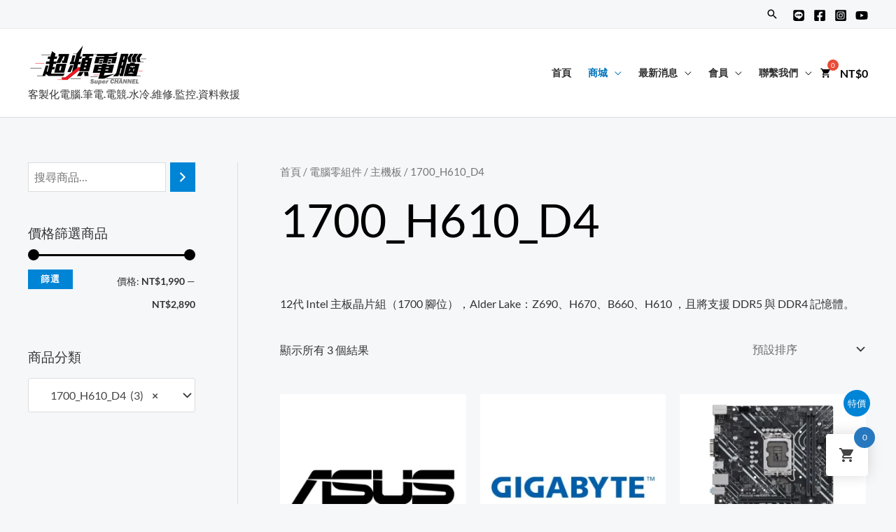

--- FILE ---
content_type: text/html; charset=UTF-8
request_url: https://www.ocpcdiy.tw/wordpress/product-category/diy/mb/1700_h610_d4/
body_size: 74235
content:
<!DOCTYPE html><html lang="zh-TW"><head><meta charset="UTF-8"><meta name="viewport" content="width=device-width, initial-scale=1"><link rel="profile" href="https://gmpg.org/xfn/11"><link rel="preload" href="https://www.ocpcdiy.tw/wordpress/wp-content/astra-local-fonts/lato/S6u9w4BMUTPHh6UVSwiPGQ.woff2" as="font" type="font/woff2" crossorigin> <script type="text/javascript" src="[data-uri]" defer></script> <script type="text/javascript" src="[data-uri]" defer></script> <script src="[data-uri]" defer></script> <script src="[data-uri]" defer></script> <script src="[data-uri]" defer></script> <style type="text/css">.the_champ_button_instagram span.the_champ_svg,a.the_champ_instagram span.the_champ_svg{background:radial-gradient(circle at 30% 107%,#fdf497 0,#fdf497 5%,#fd5949 45%,#d6249f 60%,#285aeb 90%)}.the_champ_horizontal_sharing .the_champ_svg,.heateor_ss_standard_follow_icons_container .the_champ_svg{color:#fff;border-width:0;border-style:solid;border-color:#fff0}.the_champ_horizontal_sharing .theChampTCBackground{color:#666}.the_champ_horizontal_sharing span.the_champ_svg:hover,.heateor_ss_standard_follow_icons_container span.the_champ_svg:hover{border-color:#fff0}.the_champ_vertical_sharing span.the_champ_svg,.heateor_ss_floating_follow_icons_container span.the_champ_svg{color:#fff;border-width:0;border-style:solid;border-color:#fff0}.the_champ_vertical_sharing .theChampTCBackground{color:#666}.the_champ_vertical_sharing span.the_champ_svg:hover,.heateor_ss_floating_follow_icons_container span.the_champ_svg:hover{border-color:#fff0}</style><meta name='robots' content='index, follow, max-image-preview:large, max-snippet:-1, max-video-preview:-1' /> <script src="[data-uri]" defer></script> <title>〈1700_H610_D4 〉彙整頁面 - Super Channel 超頻電腦</title><link rel="canonical" href="https://www.ocpcdiy.tw/wordpress/product-category/diy/mb/1700_h610_d4/" /><meta property="og:locale" content="zh_TW" /><meta property="og:type" content="article" /><meta property="og:title" content="〈1700_H610_D4 〉彙整頁面" /><meta property="og:description" content="12代 Intel 主板晶片組（1700 腳位），Alder Lake：Z690、H670、B660、H610 ，且將支援 DDR5 與 DDR4 記憶體。" /><meta property="og:url" content="https://www.ocpcdiy.tw/wordpress/product-category/diy/mb/1700_h610_d4/" /><meta property="og:site_name" content="Super Channel 超頻電腦" /><meta name="twitter:card" content="summary_large_image" /><meta name="twitter:title" content="〈1700_H610_D4〉彙整頁面" /> <script type="application/ld+json" class="yoast-schema-graph">{"@context":"https://schema.org","@graph":[{"@type":"CollectionPage","@id":"https://www.ocpcdiy.tw/wordpress/product-category/diy/mb/1700_h610_d4/","url":"https://www.ocpcdiy.tw/wordpress/product-category/diy/mb/1700_h610_d4/","name":"〈1700_H610_D4 〉彙整頁面 - Super Channel 超頻電腦","isPartOf":{"@id":"https://www.ocpcdiy.tw/wordpress/#website"},"primaryImageOfPage":{"@id":"https://www.ocpcdiy.tw/wordpress/product-category/diy/mb/1700_h610_d4/#primaryimage"},"image":{"@id":"https://www.ocpcdiy.tw/wordpress/product-category/diy/mb/1700_h610_d4/#primaryimage"},"thumbnailUrl":"https://www.ocpcdiy.tw/wordpress/wp-content/uploads/2024/02/08A02825.webp","breadcrumb":{"@id":"https://www.ocpcdiy.tw/wordpress/product-category/diy/mb/1700_h610_d4/#breadcrumb"},"inLanguage":"zh-TW"},{"@type":"ImageObject","inLanguage":"zh-TW","@id":"https://www.ocpcdiy.tw/wordpress/product-category/diy/mb/1700_h610_d4/#primaryimage","url":"https://www.ocpcdiy.tw/wordpress/wp-content/uploads/2024/02/08A02825.webp","contentUrl":"https://www.ocpcdiy.tw/wordpress/wp-content/uploads/2024/02/08A02825.webp","width":1000,"height":1000},{"@type":"BreadcrumbList","@id":"https://www.ocpcdiy.tw/wordpress/product-category/diy/mb/1700_h610_d4/#breadcrumb","itemListElement":[{"@type":"ListItem","position":1,"name":"首頁","item":"https://www.ocpcdiy.tw/wordpress/"},{"@type":"ListItem","position":2,"name":"電腦零組件","item":"https://www.ocpcdiy.tw/wordpress/product-category/diy/"},{"@type":"ListItem","position":3,"name":"主機板","item":"https://www.ocpcdiy.tw/wordpress/product-category/diy/mb/"},{"@type":"ListItem","position":4,"name":"1700_H610_D4"}]},{"@type":"WebSite","@id":"https://www.ocpcdiy.tw/wordpress/#website","url":"https://www.ocpcdiy.tw/wordpress/","name":"Super Channel 超頻電腦","description":"客製化電腦.筆電.電競.水冷.維修.監控.資料救援","publisher":{"@id":"https://www.ocpcdiy.tw/wordpress/#organization"},"potentialAction":[{"@type":"SearchAction","target":{"@type":"EntryPoint","urlTemplate":"https://www.ocpcdiy.tw/wordpress/?s={search_term_string}"},"query-input":{"@type":"PropertyValueSpecification","valueRequired":true,"valueName":"search_term_string"}}],"inLanguage":"zh-TW"},{"@type":"Organization","@id":"https://www.ocpcdiy.tw/wordpress/#organization","name":"Super Channel 超頻電腦","url":"https://www.ocpcdiy.tw/wordpress/","logo":{"@type":"ImageObject","inLanguage":"zh-TW","@id":"https://www.ocpcdiy.tw/wordpress/#/schema/logo/image/","url":"https://www.ocpcdiy.tw/wordpress/wp-content/uploads/2022/06/Super-Channel-B-1.png","contentUrl":"https://www.ocpcdiy.tw/wordpress/wp-content/uploads/2022/06/Super-Channel-B-1.png","width":250,"height":84,"caption":"Super Channel 超頻電腦"},"image":{"@id":"https://www.ocpcdiy.tw/wordpress/#/schema/logo/image/"},"sameAs":["https://www.facebook.com/ocpcdiy.tw"]}]}</script> <link rel='dns-prefetch' href='//www.googletagmanager.com' /><link rel='dns-prefetch' href='//stats.wp.com' /><link rel="alternate" type="application/rss+xml" title="訂閱《Super Channel 超頻電腦》&raquo; 資訊提供" href="https://www.ocpcdiy.tw/wordpress/feed/" /><link rel="alternate" type="application/rss+xml" title="訂閱《Super Channel 超頻電腦》&raquo; 留言的資訊提供" href="https://www.ocpcdiy.tw/wordpress/comments/feed/" /><link rel="alternate" type="application/rss+xml" title="訂閱《Super Channel 超頻電腦》&raquo; 分類〈1700_H610_D4〉的資訊提供" href="https://www.ocpcdiy.tw/wordpress/product-category/diy/mb/1700_h610_d4/feed/" /><link data-optimized="1" rel='stylesheet' id='astra-theme-css-css' href='https://www.ocpcdiy.tw/wordpress/wp-content/litespeed/css/aa18c2358ce1ae880c2a991a045bb4f3.css?ver=1c963' media='all' /><style id='astra-theme-css-inline-css'>.ast-no-sidebar .entry-content .alignfull{margin-left:calc(-50vw + 50%);margin-right:calc(-50vw + 50%);max-width:100vw;width:100vw}.ast-no-sidebar .entry-content .alignwide{margin-left:calc(-41vw + 50%);margin-right:calc(-41vw + 50%);max-width:unset;width:unset}.ast-no-sidebar .entry-content .alignfull .alignfull,.ast-no-sidebar .entry-content .alignfull .alignwide,.ast-no-sidebar .entry-content .alignwide .alignfull,.ast-no-sidebar .entry-content .alignwide .alignwide,.ast-no-sidebar .entry-content .wp-block-column .alignfull,.ast-no-sidebar .entry-content .wp-block-column .alignwide{width:100%;margin-left:auto;margin-right:auto}.wp-block-gallery,.blocks-gallery-grid{margin:0}.wp-block-separator{max-width:100px}.wp-block-separator.is-style-wide,.wp-block-separator.is-style-dots{max-width:none}.entry-content .has-2-columns .wp-block-column:first-child{padding-right:10px}.entry-content .has-2-columns .wp-block-column:last-child{padding-left:10px}@media (max-width:782px){.entry-content .wp-block-columns .wp-block-column{flex-basis:100%}.entry-content .has-2-columns .wp-block-column:first-child{padding-right:0}.entry-content .has-2-columns .wp-block-column:last-child{padding-left:0}}body .entry-content .wp-block-latest-posts{margin-left:0}body .entry-content .wp-block-latest-posts li{list-style:none}.ast-no-sidebar .ast-container .entry-content .wp-block-latest-posts{margin-left:0}.ast-header-break-point .entry-content .alignwide{margin-left:auto;margin-right:auto}.entry-content .blocks-gallery-item img{margin-bottom:auto}.wp-block-pullquote{border-top:4px solid #555d66;border-bottom:4px solid #555d66;color:#40464d}:root{--ast-container-default-xlg-padding:6.67em;--ast-container-default-lg-padding:5.67em;--ast-container-default-slg-padding:4.34em;--ast-container-default-md-padding:3.34em;--ast-container-default-sm-padding:6.67em;--ast-container-default-xs-padding:2.4em;--ast-container-default-xxs-padding:1.4em;--ast-code-block-background:#EEEEEE;--ast-comment-inputs-background:#FAFAFA}html{font-size:100%}a,.page-title{color:var(--ast-global-color-2)}a:hover,a:focus{color:var(--ast-global-color-1)}body,button,input,select,textarea,.ast-button,.ast-custom-button{font-family:'Lato',sans-serif;font-weight:400;font-size:16px;font-size:1rem}blockquote{color:var(--ast-global-color-3)}h1,.entry-content h1,.entry-content h1 a,h2,.entry-content h2,.entry-content h2 a,h3,.entry-content h3,.entry-content h3 a,h4,.entry-content h4,.entry-content h4 a,h5,.entry-content h5,.entry-content h5 a,h6,.entry-content h6,.entry-content h6 a,.site-title,.site-title a{font-family:'Lato',sans-serif;font-weight:700}.site-title{font-size:35px;font-size:2.1875rem;display:none}header .custom-logo-link img{max-width:180px}.astra-logo-svg{width:180px}.site-header .site-description{font-size:15px;font-size:.9375rem;display:block}.entry-title{font-size:30px;font-size:1.875rem}h1,.entry-content h1,.entry-content h1 a{font-size:66px;font-size:4.125rem;font-family:'Lato',sans-serif;line-height:1.2em}h2,.entry-content h2,.entry-content h2 a{font-size:42px;font-size:2.625rem;font-family:'Lato',sans-serif}h3,.entry-content h3,.entry-content h3 a{font-size:26px;font-size:1.625rem;font-family:'Lato',sans-serif;line-height:1.5em}h4,.entry-content h4,.entry-content h4 a{font-size:20px;font-size:1.25rem;font-family:'Lato',sans-serif}h5,.entry-content h5,.entry-content h5 a{font-size:18px;font-size:1.125rem;font-family:'Lato',sans-serif}h6,.entry-content h6,.entry-content h6 a{font-size:15px;font-size:.9375rem;font-family:'Lato',sans-serif}::selection{background-color:var(--ast-global-color-0);color:#fff}body,h1,.entry-title a,.entry-content h1,.entry-content h1 a,h2,.entry-content h2,.entry-content h2 a,h3,.entry-content h3,.entry-content h3 a,h4,.entry-content h4,.entry-content h4 a,h5,.entry-content h5,.entry-content h5 a,h6,.entry-content h6,.entry-content h6 a{color:var(--ast-global-color-3)}.tagcloud a:hover,.tagcloud a:focus,.tagcloud a.current-item{color:#fff;border-color:var(--ast-global-color-2);background-color:var(--ast-global-color-2)}input:focus,input[type="text"]:focus,input[type="email"]:focus,input[type="url"]:focus,input[type="password"]:focus,input[type="reset"]:focus,input[type="search"]:focus,textarea:focus{border-color:var(--ast-global-color-2)}input[type="radio"]:checked,input[type=reset],input[type="checkbox"]:checked,input[type="checkbox"]:hover:checked,input[type="checkbox"]:focus:checked,input[type=range]::-webkit-slider-thumb{border-color:var(--ast-global-color-2);background-color:var(--ast-global-color-2);box-shadow:none}.site-footer a:hover+.post-count,.site-footer a:focus+.post-count{background:var(--ast-global-color-2);border-color:var(--ast-global-color-2)}.single .nav-links .nav-previous,.single .nav-links .nav-next{color:var(--ast-global-color-2)}.entry-meta,.entry-meta *{line-height:1.45;color:var(--ast-global-color-2)}.entry-meta a:hover,.entry-meta a:hover *,.entry-meta a:focus,.entry-meta a:focus *,.page-links>.page-link,.page-links .page-link:hover,.post-navigation a:hover{color:var(--ast-global-color-1)}#cat option,.secondary .calendar_wrap thead a,.secondary .calendar_wrap thead a:visited{color:var(--ast-global-color-2)}.secondary .calendar_wrap #today,.ast-progress-val span{background:var(--ast-global-color-2)}.secondary a:hover+.post-count,.secondary a:focus+.post-count{background:var(--ast-global-color-2);border-color:var(--ast-global-color-2)}.calendar_wrap #today>a{color:#fff}.page-links .page-link,.single .post-navigation a{color:var(--ast-global-color-2)}.widget-title{font-size:22px;font-size:1.375rem;color:var(--ast-global-color-3)}#secondary,#secondary button,#secondary input,#secondary select,#secondary textarea{font-size:16px;font-size:1rem}a:focus-visible,.ast-menu-toggle:focus-visible,.site .skip-link:focus-visible,.wp-block-loginout input:focus-visible,.wp-block-search.wp-block-search__button-inside .wp-block-search__inside-wrapper,.ast-header-navigation-arrow:focus-visible{outline-style:dotted;outline-color:inherit;outline-width:thin;border-color:#fff0}input:focus,input[type="text"]:focus,input[type="email"]:focus,input[type="url"]:focus,input[type="password"]:focus,input[type="reset"]:focus,input[type="search"]:focus,textarea:focus,.wp-block-search__input:focus,[data-section="section-header-mobile-trigger"] .ast-button-wrap .ast-mobile-menu-trigger-minimal:focus,.ast-mobile-popup-drawer.active .menu-toggle-close:focus,.woocommerce-ordering select.orderby:focus,#ast-scroll-top:focus,.woocommerce a.add_to_cart_button:focus,.woocommerce .button.single_add_to_cart_button:focus{border-style:dotted;border-color:inherit;border-width:thin;outline-color:#fff0}.site-logo-img img{transition:all 0.2s linear}#secondary{margin:4em 0 2.5em;word-break:break-word;line-height:2}#secondary li{margin-bottom:.25em}#secondary li:last-child{margin-bottom:0}@media (max-width:768px){.js_active .ast-plain-container.ast-single-post #secondary{margin-top:1.5em}}.ast-separate-container.ast-two-container #secondary .widget{background-color:#fff;padding:2em;margin-bottom:2em}@media (min-width:993px){.ast-left-sidebar #secondary{padding-right:60px}.ast-right-sidebar #secondary{padding-left:60px}}@media (max-width:993px){.ast-right-sidebar #secondary{padding-left:30px}.ast-left-sidebar #secondary{padding-right:30px}}@media (max-width:921px){#ast-desktop-header{display:none}}@media (min-width:921px){#ast-mobile-header{display:none}}.wp-block-buttons.aligncenter{justify-content:center}@media (max-width:782px){.entry-content .wp-block-columns .wp-block-column{margin-left:0}}.wp-block-image.aligncenter{margin-left:auto;margin-right:auto}.wp-block-table.aligncenter{margin-left:auto;margin-right:auto}@media (max-width:921px){.ast-separate-container #primary,.ast-separate-container #secondary{padding:1.5em 0}#primary,#secondary{padding:1.5em 0;margin:0}.ast-left-sidebar #content>.ast-container{display:flex;flex-direction:column-reverse;width:100%}.ast-separate-container .ast-article-post,.ast-separate-container .ast-article-single{padding:1.5em 2.14em}.ast-author-box img.avatar{margin:20px 0 0 0}}@media (max-width:921px){#secondary.secondary{padding-top:0}.ast-separate-container.ast-right-sidebar #secondary{padding-left:1em;padding-right:1em}.ast-separate-container.ast-two-container #secondary{padding-left:0;padding-right:0}.ast-page-builder-template .entry-header #secondary,.ast-page-builder-template #secondary{margin-top:1.5em}}@media (max-width:921px){.ast-right-sidebar #primary{padding-right:0}.ast-page-builder-template.ast-left-sidebar #secondary,.ast-page-builder-template.ast-right-sidebar #secondary{padding-right:20px;padding-left:20px}.ast-right-sidebar #secondary,.ast-left-sidebar #primary{padding-left:0}.ast-left-sidebar #secondary{padding-right:0}}@media (min-width:922px){.ast-separate-container.ast-right-sidebar #primary,.ast-separate-container.ast-left-sidebar #primary{border:0}.search-no-results.ast-separate-container #primary{margin-bottom:4em}}@media (min-width:922px){.ast-right-sidebar #primary{border-right:1px solid var(--ast-border-color)}.ast-left-sidebar #primary{border-left:1px solid var(--ast-border-color)}.ast-right-sidebar #secondary{border-left:1px solid var(--ast-border-color);margin-left:-1px}.ast-left-sidebar #secondary{border-right:1px solid var(--ast-border-color);margin-right:-1px}.ast-separate-container.ast-two-container.ast-right-sidebar #secondary{padding-left:30px;padding-right:0}.ast-separate-container.ast-two-container.ast-left-sidebar #secondary{padding-right:30px;padding-left:0}.ast-separate-container.ast-right-sidebar #secondary,.ast-separate-container.ast-left-sidebar #secondary{border:0;margin-left:auto;margin-right:auto}.ast-separate-container.ast-two-container #secondary .widget:last-child{margin-bottom:0}}.elementor-button-wrapper .elementor-button{border-style:solid;text-decoration:none;border-top-width:0;border-right-width:0;border-left-width:0;border-bottom-width:0}body .elementor-button.elementor-size-sm,body .elementor-button.elementor-size-xs,body .elementor-button.elementor-size-md,body .elementor-button.elementor-size-lg,body .elementor-button.elementor-size-xl,body .elementor-button{border-top-left-radius:0;border-top-right-radius:0;border-bottom-right-radius:0;border-bottom-left-radius:0;padding-top:16px;padding-right:28px;padding-bottom:16px;padding-left:28px}.elementor-button-wrapper .elementor-button{border-color:var(--ast-global-color-0);background-color:var(--ast-global-color-0)}.elementor-button-wrapper .elementor-button:hover,.elementor-button-wrapper .elementor-button:focus{color:#fff;background-color:var(--ast-global-color-1);border-color:var(--ast-global-color-1)}.wp-block-button .wp-block-button__link,.elementor-button-wrapper .elementor-button,.elementor-button-wrapper .elementor-button:visited{color:#fff}.elementor-button-wrapper .elementor-button{font-family:'Lato',sans-serif;font-weight:700;font-size:14px;font-size:.875rem;line-height:1em;text-transform:uppercase;letter-spacing:1px}body .elementor-button.elementor-size-sm,body .elementor-button.elementor-size-xs,body .elementor-button.elementor-size-md,body .elementor-button.elementor-size-lg,body .elementor-button.elementor-size-xl,body .elementor-button{font-size:14px;font-size:.875rem}.wp-block-button .wp-block-button__link:hover,.wp-block-button .wp-block-button__link:focus{color:#fff;background-color:var(--ast-global-color-1);border-color:var(--ast-global-color-1)}.elementor-widget-heading h1.elementor-heading-title{line-height:1.2em}.elementor-widget-heading h3.elementor-heading-title{line-height:1.5em}.wp-block-button .wp-block-button__link{border-top-width:0;border-right-width:0;border-left-width:0;border-bottom-width:0;border-color:var(--ast-global-color-0);background-color:var(--ast-global-color-0);color:#fff;font-family:'Lato',sans-serif;font-weight:700;line-height:1em;text-transform:uppercase;letter-spacing:1px;font-size:14px;font-size:.875rem;border-top-left-radius:0;border-top-right-radius:0;border-bottom-right-radius:0;border-bottom-left-radius:0;padding-top:16px;padding-right:28px;padding-bottom:16px;padding-left:28px}.menu-toggle,button,.ast-button,.ast-custom-button,.button,input#submit,input[type="button"],input[type="submit"],input[type="reset"]{border-style:solid;border-top-width:0;border-right-width:0;border-left-width:0;border-bottom-width:0;color:#fff;border-color:var(--ast-global-color-0);background-color:var(--ast-global-color-0);padding-top:16px;padding-right:28px;padding-bottom:16px;padding-left:28px;font-family:'Lato',sans-serif;font-weight:700;font-size:14px;font-size:.875rem;line-height:1em;text-transform:uppercase;letter-spacing:1px;border-top-left-radius:0;border-top-right-radius:0;border-bottom-right-radius:0;border-bottom-left-radius:0}button:focus,.menu-toggle:hover,button:hover,.ast-button:hover,.ast-custom-button:hover .button:hover,.ast-custom-button:hover,input[type=reset]:hover,input[type=reset]:focus,input#submit:hover,input#submit:focus,input[type="button"]:hover,input[type="button"]:focus,input[type="submit"]:hover,input[type="submit"]:focus{color:#fff;background-color:var(--ast-global-color-1);border-color:var(--ast-global-color-1)}@media (max-width:921px){.ast-mobile-header-stack .main-header-bar .ast-search-menu-icon{display:inline-block}.ast-header-break-point.ast-header-custom-item-outside .ast-mobile-header-stack .main-header-bar .ast-search-icon{margin:0}.ast-comment-avatar-wrap img{max-width:2.5em}.ast-separate-container .ast-comment-list li.depth-1{padding:1.5em 2.14em}.ast-separate-container .comment-respond{padding:2em 2.14em}.ast-comment-meta{padding:0 1.8888em 1.3333em}}@media (min-width:544px){.ast-container{max-width:100%}}@media (max-width:544px){.ast-separate-container .ast-article-post,.ast-separate-container .ast-article-single,.ast-separate-container .comments-title,.ast-separate-container .ast-archive-description{padding:1.5em 1em}.ast-separate-container #content .ast-container{padding-left:.54em;padding-right:.54em}.ast-separate-container .ast-comment-list li.depth-1{padding:1.5em 1em;margin-bottom:1.5em}.ast-separate-container .ast-comment-list .bypostauthor{padding:.5em}.ast-search-menu-icon.ast-dropdown-active .search-field{width:170px}.ast-separate-container #secondary{padding-top:0}.ast-separate-container.ast-two-container #secondary .widget{margin-bottom:1.5em;padding-left:1em;padding-right:1em}}@media (max-width:921px){.ast-header-break-point .ast-search-menu-icon.slide-search .search-form{right:0}.ast-header-break-point .ast-mobile-header-stack .ast-search-menu-icon.slide-search .search-form{right:-1em}}body,.ast-separate-container{background-color:var(--ast-global-color-4);;background-image:none;}.ast-no-sidebar.ast-separate-container .entry-content .alignfull{margin-left:-6.67em;margin-right:-6.67em;width:auto}@media (max-width:1200px){.ast-no-sidebar.ast-separate-container .entry-content .alignfull{margin-left:-2.4em;margin-right:-2.4em}}@media (max-width:768px){.ast-no-sidebar.ast-separate-container .entry-content .alignfull{margin-left:-2.14em;margin-right:-2.14em}}@media (max-width:544px){.ast-no-sidebar.ast-separate-container .entry-content .alignfull{margin-left:-1em;margin-right:-1em}}.ast-no-sidebar.ast-separate-container .entry-content .alignwide{margin-left:-20px;margin-right:-20px}.ast-no-sidebar.ast-separate-container .entry-content .wp-block-column .alignfull,.ast-no-sidebar.ast-separate-container .entry-content .wp-block-column .alignwide{margin-left:auto;margin-right:auto;width:100%}@media (max-width:921px){.site-title{display:none}.site-header .site-description{display:none}.entry-title{font-size:30px}h1,.entry-content h1,.entry-content h1 a{font-size:50px}h2,.entry-content h2,.entry-content h2 a{font-size:25px}h3,.entry-content h3,.entry-content h3 a{font-size:20px}.astra-logo-svg{width:100px}header .custom-logo-link img,.ast-header-break-point .site-logo-img .custom-mobile-logo-link img{max-width:100px}}@media (max-width:544px){.site-title{display:none}.site-header .site-description{display:none}.entry-title{font-size:30px}h1,.entry-content h1,.entry-content h1 a{font-size:30px}h2,.entry-content h2,.entry-content h2 a{font-size:25px}h3,.entry-content h3,.entry-content h3 a{font-size:20px}header .custom-logo-link img,.ast-header-break-point .site-branding img,.ast-header-break-point .custom-logo-link img{max-width:100px}.astra-logo-svg{width:100px}.ast-header-break-point .site-logo-img .custom-mobile-logo-link img{max-width:100px}}@media (max-width:921px){html{font-size:91.2%}}@media (max-width:544px){html{font-size:91.2%}}@media (min-width:922px){.ast-container{max-width:1240px}}@font-face{font-family:"Astra";src:url(https://www.ocpcdiy.tw/wordpress/wp-content/themes/astra/assets/fonts/astra.woff) format("woff"),url(https://www.ocpcdiy.tw/wordpress/wp-content/themes/astra/assets/fonts/astra.ttf) format("truetype"),url(https://www.ocpcdiy.tw/wordpress/wp-content/themes/astra/assets/fonts/astra.svg#astra) format("svg");font-weight:400;font-style:normal;font-display:fallback}@media (min-width:922px){.main-header-menu .sub-menu .menu-item.ast-left-align-sub-menu:hover>.sub-menu,.main-header-menu .sub-menu .menu-item.ast-left-align-sub-menu.focus>.sub-menu{margin-left:-2px}}.footer-widget-area[data-section^="section-fb-html-"] .ast-builder-html-element{text-align:center}.astra-icon-down_arrow::after{content:"\e900";font-family:Astra}.astra-icon-close::after{content:"\e5cd";font-family:Astra}.astra-icon-drag_handle::after{content:"\e25d";font-family:Astra}.astra-icon-format_align_justify::after{content:"\e235";font-family:Astra}.astra-icon-menu::after{content:"\e5d2";font-family:Astra}.astra-icon-reorder::after{content:"\e8fe";font-family:Astra}.astra-icon-search::after{content:"\e8b6";font-family:Astra}.astra-icon-zoom_in::after{content:"\e56b";font-family:Astra}.astra-icon-check-circle::after{content:"\e901";font-family:Astra}.astra-icon-shopping-cart::after{content:"\f07a";font-family:Astra}.astra-icon-shopping-bag::after{content:"\f290";font-family:Astra}.astra-icon-shopping-basket::after{content:"\f291";font-family:Astra}.astra-icon-circle-o::after{content:"\e903";font-family:Astra}.astra-icon-certificate::after{content:"\e902";font-family:Astra}blockquote{padding:1.2em}.ast-header-break-point .ast-mobile-header-wrap .ast-above-header-wrap .main-header-bar-navigation .inline-on-mobile .menu-item .menu-link,.ast-header-break-point .ast-mobile-header-wrap .ast-main-header-wrap .main-header-bar-navigation .inline-on-mobile .menu-item .menu-link,.ast-header-break-point .ast-mobile-header-wrap .ast-below-header-wrap .main-header-bar-navigation .inline-on-mobile .menu-item .menu-link{border:none}.ast-header-break-point .ast-mobile-header-wrap .ast-above-header-wrap .main-header-bar-navigation .inline-on-mobile .menu-item-has-children>.ast-menu-toggle::before,.ast-header-break-point .ast-mobile-header-wrap .ast-main-header-wrap .main-header-bar-navigation .inline-on-mobile .menu-item-has-children>.ast-menu-toggle::before,.ast-header-break-point .ast-mobile-header-wrap .ast-below-header-wrap .main-header-bar-navigation .inline-on-mobile .menu-item-has-children>.ast-menu-toggle::before{font-size:.6rem}.ast-header-break-point .ast-mobile-header-wrap .ast-flex.inline-on-mobile{flex-wrap:unset}.ast-header-break-point .ast-mobile-header-wrap .ast-flex.inline-on-mobile .menu-item.ast-submenu-expanded>.sub-menu .menu-link{padding:.1em 1em}.ast-header-break-point .ast-mobile-header-wrap .ast-flex.inline-on-mobile .menu-item.ast-submenu-expanded>.sub-menu>.menu-item .ast-menu-toggle::before{transform:rotate(-90deg)}.ast-header-break-point .ast-mobile-header-wrap .ast-flex.inline-on-mobile .menu-item.ast-submenu-expanded>.sub-menu>.menu-item.ast-submenu-expanded .ast-menu-toggle::before{transform:rotate(-270deg)}.ast-header-break-point .ast-mobile-header-wrap .ast-flex.inline-on-mobile .menu-item>.sub-menu>.menu-item .menu-link:before{content:none}.ast-header-break-point .ast-mobile-header-wrap .ast-flex.inline-on-mobile{flex-wrap:unset}.ast-header-break-point .ast-mobile-header-wrap .ast-flex.inline-on-mobile .menu-item.ast-submenu-expanded>.sub-menu .menu-link{padding:.1em 1em}.ast-header-break-point .ast-mobile-header-wrap .ast-flex.inline-on-mobile .menu-item.ast-submenu-expanded>.sub-menu>.menu-item .ast-menu-toggle::before{transform:rotate(-90deg)}.ast-header-break-point .ast-mobile-header-wrap .ast-flex.inline-on-mobile .menu-item.ast-submenu-expanded>.sub-menu>.menu-item.ast-submenu-expanded .ast-menu-toggle::before{transform:rotate(-270deg)}.ast-header-break-point .ast-mobile-header-wrap .ast-flex.inline-on-mobile .menu-item>.sub-menu>.menu-item .menu-link:before{content:none}.ast-header-break-point .inline-on-mobile .sub-menu{width:150px}.ast-header-break-point .ast-mobile-header-wrap .ast-flex.inline-on-mobile .menu-item.menu-item-has-children{margin-right:10px}.ast-header-break-point .ast-mobile-header-wrap .ast-flex.inline-on-mobile .menu-item.ast-submenu-expanded>.sub-menu{display:block;position:absolute;right:auto;left:0}.ast-header-break-point .ast-mobile-header-wrap .ast-flex.inline-on-mobile .menu-item.ast-submenu-expanded>.sub-menu .menu-item .ast-menu-toggle{padding:0;right:1em}.ast-header-break-point .ast-mobile-header-wrap .ast-flex.inline-on-mobile .menu-item.ast-submenu-expanded>.sub-menu>.menu-item>.sub-menu{left:100%;right:auto}.ast-header-break-point .ast-mobile-header-wrap .ast-flex.inline-on-mobile .ast-menu-toggle{right:-15px}.ast-header-break-point .ast-mobile-header-wrap .ast-flex.inline-on-mobile .menu-item.menu-item-has-children{margin-right:10px}.ast-header-break-point .ast-mobile-header-wrap .ast-flex.inline-on-mobile .menu-item.ast-submenu-expanded>.sub-menu{display:block;position:absolute;right:auto;left:0}.ast-header-break-point .ast-mobile-header-wrap .ast-flex.inline-on-mobile .menu-item.ast-submenu-expanded>.sub-menu>.menu-item>.sub-menu{left:100%;right:auto}.ast-header-break-point .ast-mobile-header-wrap .ast-flex.inline-on-mobile .ast-menu-toggle{right:-15px}:root .has-ast-global-color-0-color{color:var(--ast-global-color-0)}:root .has-ast-global-color-0-background-color{background-color:var(--ast-global-color-0)}:root .wp-block-button .has-ast-global-color-0-color{color:var(--ast-global-color-0)}:root .wp-block-button .has-ast-global-color-0-background-color{background-color:var(--ast-global-color-0)}:root .has-ast-global-color-1-color{color:var(--ast-global-color-1)}:root .has-ast-global-color-1-background-color{background-color:var(--ast-global-color-1)}:root .wp-block-button .has-ast-global-color-1-color{color:var(--ast-global-color-1)}:root .wp-block-button .has-ast-global-color-1-background-color{background-color:var(--ast-global-color-1)}:root .has-ast-global-color-2-color{color:var(--ast-global-color-2)}:root .has-ast-global-color-2-background-color{background-color:var(--ast-global-color-2)}:root .wp-block-button .has-ast-global-color-2-color{color:var(--ast-global-color-2)}:root .wp-block-button .has-ast-global-color-2-background-color{background-color:var(--ast-global-color-2)}:root .has-ast-global-color-3-color{color:var(--ast-global-color-3)}:root .has-ast-global-color-3-background-color{background-color:var(--ast-global-color-3)}:root .wp-block-button .has-ast-global-color-3-color{color:var(--ast-global-color-3)}:root .wp-block-button .has-ast-global-color-3-background-color{background-color:var(--ast-global-color-3)}:root .has-ast-global-color-4-color{color:var(--ast-global-color-4)}:root .has-ast-global-color-4-background-color{background-color:var(--ast-global-color-4)}:root .wp-block-button .has-ast-global-color-4-color{color:var(--ast-global-color-4)}:root .wp-block-button .has-ast-global-color-4-background-color{background-color:var(--ast-global-color-4)}:root .has-ast-global-color-5-color{color:var(--ast-global-color-5)}:root .has-ast-global-color-5-background-color{background-color:var(--ast-global-color-5)}:root .wp-block-button .has-ast-global-color-5-color{color:var(--ast-global-color-5)}:root .wp-block-button .has-ast-global-color-5-background-color{background-color:var(--ast-global-color-5)}:root .has-ast-global-color-6-color{color:var(--ast-global-color-6)}:root .has-ast-global-color-6-background-color{background-color:var(--ast-global-color-6)}:root .wp-block-button .has-ast-global-color-6-color{color:var(--ast-global-color-6)}:root .wp-block-button .has-ast-global-color-6-background-color{background-color:var(--ast-global-color-6)}:root .has-ast-global-color-7-color{color:var(--ast-global-color-7)}:root .has-ast-global-color-7-background-color{background-color:var(--ast-global-color-7)}:root .wp-block-button .has-ast-global-color-7-color{color:var(--ast-global-color-7)}:root .wp-block-button .has-ast-global-color-7-background-color{background-color:var(--ast-global-color-7)}:root .has-ast-global-color-8-color{color:var(--ast-global-color-8)}:root .has-ast-global-color-8-background-color{background-color:var(--ast-global-color-8)}:root .wp-block-button .has-ast-global-color-8-color{color:var(--ast-global-color-8)}:root .wp-block-button .has-ast-global-color-8-background-color{background-color:var(--ast-global-color-8)}:root{--ast-global-color-0:#0084d6;--ast-global-color-1:#0075be;--ast-global-color-2:#000000;--ast-global-color-3:#333333;--ast-global-color-4:#f5f7f9;--ast-global-color-5:#ffffff;--ast-global-color-6:#243673;--ast-global-color-7:#FBFCFF;--ast-global-color-8:#BFD1FF}:root{--ast-border-color:#dddddd}.ast-breadcrumbs .trail-browse,.ast-breadcrumbs .trail-items,.ast-breadcrumbs .trail-items li{display:inline-block;margin:0;padding:0;border:none;background:inherit;text-indent:0;text-decoration:none}.ast-breadcrumbs .trail-browse{font-size:inherit;font-style:inherit;font-weight:inherit;color:inherit}.ast-breadcrumbs .trail-items{list-style:none}.trail-items li::after{padding:0 .3em;content:"\00bb"}.trail-items li:last-of-type::after{display:none}h1,.entry-content h1,h2,.entry-content h2,h3,.entry-content h3,h4,.entry-content h4,h5,.entry-content h5,h6,.entry-content h6{color:var(--ast-global-color-2)}@media (max-width:921px){.ast-builder-grid-row-container.ast-builder-grid-row-tablet-3-firstrow .ast-builder-grid-row>*:first-child,.ast-builder-grid-row-container.ast-builder-grid-row-tablet-3-lastrow .ast-builder-grid-row>*:last-child{grid-column:1 / -1}}@media (max-width:544px){.ast-builder-grid-row-container.ast-builder-grid-row-mobile-3-firstrow .ast-builder-grid-row>*:first-child,.ast-builder-grid-row-container.ast-builder-grid-row-mobile-3-lastrow .ast-builder-grid-row>*:last-child{grid-column:1 / -1}}.ast-header-break-point .ast-has-mobile-header-logo .custom-logo-link{display:none}.ast-header-break-point .ast-has-mobile-header-logo .custom-mobile-logo-link{display:inline-block}.ast-header-break-point.ast-mobile-inherit-site-logo .ast-has-mobile-header-logo .custom-logo-link,.ast-header-break-point.ast-mobile-inherit-site-logo .ast-has-mobile-header-logo .astra-logo-svg{display:block}.ast-builder-layout-element[data-section="title_tagline"]{display:flex}@media (max-width:921px){.ast-header-break-point .ast-builder-layout-element[data-section="title_tagline"]{display:flex}}@media (max-width:544px){.ast-header-break-point .ast-builder-layout-element[data-section="title_tagline"]{display:flex}}.ast-builder-menu-1{font-family:inherit;font-weight:700;text-transform:uppercase}.ast-builder-menu-1 .menu-item>.menu-link{font-size:.9em;color:var(--ast-global-color-3);padding-top:12px;padding-bottom:12px;padding-left:12px;padding-right:12px}.ast-builder-menu-1 .menu-item>.ast-menu-toggle{color:var(--ast-global-color-3)}.ast-builder-menu-1 .menu-item:hover>.menu-link,.ast-builder-menu-1 .inline-on-mobile .menu-item:hover>.ast-menu-toggle{color:var(--ast-global-color-1)}.ast-builder-menu-1 .menu-item:hover>.ast-menu-toggle{color:var(--ast-global-color-1)}.ast-builder-menu-1 .menu-item.current-menu-item>.menu-link,.ast-builder-menu-1 .inline-on-mobile .menu-item.current-menu-item>.ast-menu-toggle,.ast-builder-menu-1 .current-menu-ancestor>.menu-link{color:var(--ast-global-color-1)}.ast-builder-menu-1 .menu-item.current-menu-item>.ast-menu-toggle{color:var(--ast-global-color-1)}.ast-builder-menu-1 .sub-menu,.ast-builder-menu-1 .inline-on-mobile .sub-menu{border-top-width:1px;border-bottom-width:1px;border-right-width:1px;border-left-width:1px;border-color:#ddd;border-style:solid;width:160px}.ast-builder-menu-1 .main-header-menu>.menu-item>.sub-menu,.ast-builder-menu-1 .main-header-menu>.menu-item>.astra-full-megamenu-wrapper{margin-top:0}.ast-desktop .ast-builder-menu-1 .main-header-menu>.menu-item>.sub-menu:before,.ast-desktop .ast-builder-menu-1 .main-header-menu>.menu-item>.astra-full-megamenu-wrapper:before{height:calc(0px + 5px)}.ast-builder-menu-1 .menu-item.menu-item-has-children>.ast-menu-toggle{top:12px;right:calc(12px - 0.907em)}.ast-desktop .ast-builder-menu-1 .menu-item .sub-menu .menu-link{border-bottom-width:1px;border-color:#eaeaea;border-style:solid}.ast-desktop .ast-builder-menu-1 .menu-item .sub-menu:last-child>.menu-item>.menu-link{border-bottom-width:1px}.ast-desktop .ast-builder-menu-1 .menu-item:last-child>.menu-item>.menu-link{border-bottom-width:0}@media (max-width:921px){.ast-builder-menu-1 .main-header-menu .menu-item>.menu-link{color:var(--ast-global-color-2)}.ast-builder-menu-1 .menu-item>.ast-menu-toggle{color:var(--ast-global-color-2)}.ast-builder-menu-1 .menu-item:hover>.menu-link,.ast-builder-menu-1 .inline-on-mobile .menu-item:hover>.ast-menu-toggle{color:var(--ast-global-color-1);background:var(--ast-global-color-4)}.ast-builder-menu-1 .menu-item:hover>.ast-menu-toggle{color:var(--ast-global-color-1)}.ast-builder-menu-1 .menu-item.current-menu-item>.menu-link,.ast-builder-menu-1 .inline-on-mobile .menu-item.current-menu-item>.ast-menu-toggle,.ast-builder-menu-1 .current-menu-ancestor>.menu-link,.ast-builder-menu-1 .current-menu-ancestor>.ast-menu-toggle{color:var(--ast-global-color-1);background:var(--ast-global-color-4)}.ast-builder-menu-1 .menu-item.current-menu-item>.ast-menu-toggle{color:var(--ast-global-color-1)}.ast-header-break-point .ast-builder-menu-1 .menu-item.menu-item-has-children>.ast-menu-toggle{top:0}.ast-builder-menu-1 .inline-on-mobile .menu-item.menu-item-has-children>.ast-menu-toggle{right:-15px}.ast-builder-menu-1 .menu-item-has-children>.menu-link:after{content:unset}.ast-builder-menu-1 .main-header-menu>.menu-item>.sub-menu,.ast-builder-menu-1 .main-header-menu>.menu-item>.astra-full-megamenu-wrapper{margin-top:0}.ast-builder-menu-1 .main-header-menu,.ast-builder-menu-1 .main-header-menu .sub-menu{background-color:var(--ast-global-color-4);;background-image:none;}}@media (max-width:544px){.ast-header-break-point .ast-builder-menu-1 .main-header-menu .menu-item>.menu-link{padding-top:12px;padding-bottom:12px;padding-left:12px;padding-right:12px}.ast-header-break-point .ast-builder-menu-1 .menu-item.menu-item-has-children>.ast-menu-toggle{top:12px;right:calc(12px - 0.907em)}.ast-builder-menu-1 .main-header-menu>.menu-item>.sub-menu,.ast-builder-menu-1 .main-header-menu>.menu-item>.astra-full-megamenu-wrapper{margin-top:0}}.ast-builder-menu-1{display:flex}@media (max-width:921px){.ast-header-break-point .ast-builder-menu-1{display:flex}}@media (max-width:544px){.ast-header-break-point .ast-builder-menu-1{display:flex}}.main-header-bar .main-header-bar-navigation .ast-search-icon{display:block;z-index:4;position:relative}.ast-search-icon .ast-icon{z-index:4}.ast-search-icon{z-index:4;position:relative;line-height:normal}.main-header-bar .ast-search-menu-icon .search-form{background-color:#fff}.ast-search-menu-icon.ast-dropdown-active.slide-search .search-form{visibility:visible;opacity:1}.ast-search-menu-icon .search-form{border:1px solid #e7e7e7;line-height:normal;padding:0 3em 0 0;border-radius:2px;display:inline-block;-webkit-backface-visibility:hidden;backface-visibility:hidden;position:relative;color:inherit;background-color:#fff}.ast-search-menu-icon .astra-search-icon{-js-display:flex;display:flex;line-height:normal}.ast-search-menu-icon .astra-search-icon:focus{outline:none}.ast-search-menu-icon .search-field{border:none;background-color:#fff0;transition:width .2s;border-radius:inherit;color:inherit;font-size:inherit;width:0;color:#757575}.ast-search-menu-icon .search-submit{display:none;background:none;border:none;font-size:1.3em;color:#757575}.ast-search-menu-icon.ast-dropdown-active{visibility:visible;opacity:1;position:relative}.ast-search-menu-icon.ast-dropdown-active .search-field{width:235px}.ast-header-search .ast-search-menu-icon.slide-search .search-form,.ast-header-search .ast-search-menu-icon.ast-inline-search .search-form{-js-display:flex;display:flex;align-items:center}.ast-search-menu-icon.ast-inline-search .search-field{width:100%;padding:.6em;padding-right:5.5em}.site-header-section-left .ast-search-menu-icon.slide-search .search-form{padding-left:3em;padding-right:unset;left:-1em;right:unset}.site-header-section-left .ast-search-menu-icon.slide-search .search-form .search-field{margin-right:unset;margin-left:10px}.ast-search-menu-icon.slide-search .search-form{-webkit-backface-visibility:visible;backface-visibility:visible;visibility:hidden;opacity:0;transition:all .2s;position:absolute;z-index:3;right:-1em;top:50%;transform:translateY(-50%)}.ast-header-search .ast-search-menu-icon .search-form .search-field:-ms-input-placeholder,.ast-header-search .ast-search-menu-icon .search-form .search-field:-ms-input-placeholder{opacity:.5}.ast-header-search .ast-search-menu-icon.slide-search .search-form,.ast-header-search .ast-search-menu-icon.ast-inline-search .search-form{-js-display:flex;display:flex;align-items:center}.ast-builder-layout-element.ast-header-search{height:auto}.ast-header-search .astra-search-icon{font-size:18px}.ast-header-search .ast-search-menu-icon.ast-dropdown-active .search-field{margin-right:8px}@media (max-width:921px){.ast-header-search .astra-search-icon{font-size:18px}.ast-header-search .ast-search-menu-icon.ast-dropdown-active .search-field{margin-right:8px}}@media (max-width:544px){.ast-header-search .astra-search-icon{font-size:18px}.ast-header-search .ast-search-menu-icon.ast-dropdown-active .search-field{margin-right:8px}}.ast-header-search{display:flex}@media (max-width:921px){.ast-header-break-point .ast-header-search{display:flex}}@media (max-width:544px){.ast-header-break-point .ast-header-search{display:flex}}.ast-builder-social-element:hover{color:#0274be}.ast-social-stack-desktop .ast-builder-social-element,.ast-social-stack-tablet .ast-builder-social-element,.ast-social-stack-mobile .ast-builder-social-element{margin-top:6px;margin-bottom:6px}.ast-social-color-type-official .ast-builder-social-element,.ast-social-color-type-official .social-item-label{color:var(--color);background-color:var(--background-color)}.header-social-inner-wrap.ast-social-color-type-official .ast-builder-social-element svg,.footer-social-inner-wrap.ast-social-color-type-official .ast-builder-social-element svg{fill:currentColor}.social-show-label-true .ast-builder-social-element{width:auto;padding:0 .4em}[data-section^="section-fb-social-icons-"] .footer-social-inner-wrap{text-align:center}.ast-footer-social-wrap{width:100%}.ast-footer-social-wrap .ast-builder-social-element:first-child{margin-left:0}.ast-footer-social-wrap .ast-builder-social-element:last-child{margin-right:0}.ast-header-social-wrap .ast-builder-social-element:first-child{margin-left:0}.ast-header-social-wrap .ast-builder-social-element:last-child{margin-right:0}.ast-builder-social-element{line-height:1;color:#3a3a3a;background:#fff0;vertical-align:middle;transition:all 0.01s;margin-left:6px;margin-right:6px;justify-content:center;align-items:center}.ast-builder-social-element{line-height:1;color:#3a3a3a;background:#fff0;vertical-align:middle;transition:all 0.01s;margin-left:6px;margin-right:6px;justify-content:center;align-items:center}.ast-builder-social-element .social-item-label{padding-left:6px}.ast-header-social-1-wrap .ast-builder-social-element svg{width:18px;height:18px}.ast-builder-layout-element[data-section="section-hb-social-icons-1"]{display:flex}@media (max-width:921px){.ast-header-break-point .ast-builder-layout-element[data-section="section-hb-social-icons-1"]{display:flex}}@media (max-width:544px){.ast-header-break-point .ast-builder-layout-element[data-section="section-hb-social-icons-1"]{display:flex}}.site-below-footer-wrap{padding-top:20px;padding-bottom:20px}.site-below-footer-wrap[data-section="section-below-footer-builder"]{background-color:var(--ast-global-color-5);;background-image:none;;min-height:80px;border-style:solid;border-width:0;border-top-width:1px;border-top-color:#ddd}.site-below-footer-wrap[data-section="section-below-footer-builder"] .ast-builder-grid-row{max-width:1200px;margin-left:auto;margin-right:auto}.site-below-footer-wrap[data-section="section-below-footer-builder"] .ast-builder-grid-row,.site-below-footer-wrap[data-section="section-below-footer-builder"] .site-footer-section{align-items:flex-start}.site-below-footer-wrap[data-section="section-below-footer-builder"].ast-footer-row-inline .site-footer-section{display:flex;margin-bottom:0}.ast-builder-grid-row-2-equal .ast-builder-grid-row{grid-template-columns:repeat(2,1fr)}@media (max-width:921px){.site-below-footer-wrap[data-section="section-below-footer-builder"].ast-footer-row-tablet-inline .site-footer-section{display:flex;margin-bottom:0}.site-below-footer-wrap[data-section="section-below-footer-builder"].ast-footer-row-tablet-stack .site-footer-section{display:block;margin-bottom:10px}.ast-builder-grid-row-container.ast-builder-grid-row-tablet-2-equal .ast-builder-grid-row{grid-template-columns:repeat(2,1fr)}}@media (max-width:544px){.site-below-footer-wrap[data-section="section-below-footer-builder"].ast-footer-row-mobile-inline .site-footer-section{display:flex;margin-bottom:0}.site-below-footer-wrap[data-section="section-below-footer-builder"].ast-footer-row-mobile-stack .site-footer-section{display:block;margin-bottom:10px}.ast-builder-grid-row-container.ast-builder-grid-row-mobile-full .ast-builder-grid-row{grid-template-columns:1fr}}@media (max-width:921px){.site-below-footer-wrap[data-section="section-below-footer-builder"]{padding-left:20px;padding-right:20px}}@media (max-width:544px){.site-below-footer-wrap[data-section="section-below-footer-builder"]{padding-left:20px;padding-right:20px}}.site-below-footer-wrap[data-section="section-below-footer-builder"]{display:grid}@media (max-width:921px){.ast-header-break-point .site-below-footer-wrap[data-section="section-below-footer-builder"]{display:grid}}@media (max-width:544px){.ast-header-break-point .site-below-footer-wrap[data-section="section-below-footer-builder"]{display:grid}}.ast-builder-html-element img.alignnone{display:inline-block}.ast-builder-html-element p:first-child{margin-top:0}.ast-builder-html-element p:last-child{margin-bottom:0}.ast-header-break-point .main-header-bar .ast-builder-html-element{line-height:1.85714285714286}.footer-widget-area[data-section="section-fb-html-1"] .ast-builder-html-element{color:var(--ast-global-color-3);font-size:15px;font-size:.9375rem}.footer-widget-area[data-section="section-fb-html-1"]{font-size:15px;font-size:.9375rem}.footer-widget-area[data-section="section-fb-html-1"]{display:block}@media (max-width:921px){.ast-header-break-point .footer-widget-area[data-section="section-fb-html-1"]{display:block}}@media (max-width:544px){.ast-header-break-point .footer-widget-area[data-section="section-fb-html-1"]{display:block}}.footer-widget-area[data-section="section-fb-html-1"] .ast-builder-html-element{text-align:right}@media (max-width:921px){.footer-widget-area[data-section="section-fb-html-1"] .ast-builder-html-element{text-align:right}}@media (max-width:544px){.footer-widget-area[data-section="section-fb-html-1"] .ast-builder-html-element{text-align:center}}.ast-footer-copyright{text-align:left}.ast-footer-copyright{color:var(--ast-global-color-3)}@media (max-width:921px){.ast-footer-copyright{text-align:left}}@media (max-width:544px){.ast-footer-copyright{text-align:center}}.ast-footer-copyright{font-size:15px;font-size:.9375rem}.ast-footer-copyright.ast-builder-layout-element{display:flex}@media (max-width:921px){.ast-header-break-point .ast-footer-copyright.ast-builder-layout-element{display:flex}}@media (max-width:544px){.ast-header-break-point .ast-footer-copyright.ast-builder-layout-element{display:flex}}.site-footer{background-color:var(--ast-global-color-5);;background-image:none;}.site-primary-footer-wrap{padding-top:45px;padding-bottom:45px}.site-primary-footer-wrap[data-section="section-primary-footer-builder"]{background-color:var(--ast-global-color-5);;background-image:none;;border-style:solid;border-width:0;border-top-width:1px;border-top-color:#ddd}.site-primary-footer-wrap[data-section="section-primary-footer-builder"] .ast-builder-grid-row{max-width:1200px;margin-left:auto;margin-right:auto}.site-primary-footer-wrap[data-section="section-primary-footer-builder"] .ast-builder-grid-row,.site-primary-footer-wrap[data-section="section-primary-footer-builder"] .site-footer-section{align-items:flex-start}.site-primary-footer-wrap[data-section="section-primary-footer-builder"].ast-footer-row-inline .site-footer-section{display:flex;margin-bottom:0}.ast-builder-grid-row-4-equal .ast-builder-grid-row{grid-template-columns:repeat(4,1fr)}@media (max-width:921px){.site-primary-footer-wrap[data-section="section-primary-footer-builder"].ast-footer-row-tablet-inline .site-footer-section{display:flex;margin-bottom:0}.site-primary-footer-wrap[data-section="section-primary-footer-builder"].ast-footer-row-tablet-stack .site-footer-section{display:block;margin-bottom:10px}.ast-builder-grid-row-container.ast-builder-grid-row-tablet-4-equal .ast-builder-grid-row{grid-template-columns:repeat(4,1fr)}}@media (max-width:544px){.site-primary-footer-wrap[data-section="section-primary-footer-builder"].ast-footer-row-mobile-inline .site-footer-section{display:flex;margin-bottom:0}.site-primary-footer-wrap[data-section="section-primary-footer-builder"].ast-footer-row-mobile-stack .site-footer-section{display:block;margin-bottom:10px}.ast-builder-grid-row-container.ast-builder-grid-row-mobile-full .ast-builder-grid-row{grid-template-columns:1fr}}.site-primary-footer-wrap[data-section="section-primary-footer-builder"]{padding-left:40px;padding-right:40px}@media (max-width:921px){.site-primary-footer-wrap[data-section="section-primary-footer-builder"]{padding-left:20px;padding-right:20px}}@media (max-width:544px){.site-primary-footer-wrap[data-section="section-primary-footer-builder"]{padding-left:20px;padding-right:20px}}.site-primary-footer-wrap[data-section="section-primary-footer-builder"]{display:grid}@media (max-width:921px){.ast-header-break-point .site-primary-footer-wrap[data-section="section-primary-footer-builder"]{display:grid}}@media (max-width:544px){.ast-header-break-point .site-primary-footer-wrap[data-section="section-primary-footer-builder"]{display:grid}}.footer-widget-area[data-section="sidebar-widgets-footer-widget-1"] .footer-widget-area-inner{text-align:left}@media (max-width:921px){.footer-widget-area[data-section="sidebar-widgets-footer-widget-1"] .footer-widget-area-inner{text-align:left}}@media (max-width:544px){.footer-widget-area[data-section="sidebar-widgets-footer-widget-1"] .footer-widget-area-inner{text-align:center}}.footer-widget-area[data-section="sidebar-widgets-footer-widget-2"] .footer-widget-area-inner{text-align:left}@media (max-width:921px){.footer-widget-area[data-section="sidebar-widgets-footer-widget-2"] .footer-widget-area-inner{text-align:left}}@media (max-width:544px){.footer-widget-area[data-section="sidebar-widgets-footer-widget-2"] .footer-widget-area-inner{text-align:center}}.footer-widget-area[data-section="sidebar-widgets-footer-widget-3"] .footer-widget-area-inner{text-align:left}@media (max-width:921px){.footer-widget-area[data-section="sidebar-widgets-footer-widget-3"] .footer-widget-area-inner{text-align:left}}@media (max-width:544px){.footer-widget-area[data-section="sidebar-widgets-footer-widget-3"] .footer-widget-area-inner{text-align:center}}.footer-widget-area[data-section="sidebar-widgets-footer-widget-4"] .footer-widget-area-inner{text-align:left}@media (max-width:921px){.footer-widget-area[data-section="sidebar-widgets-footer-widget-4"] .footer-widget-area-inner{text-align:left}}@media (max-width:544px){.footer-widget-area[data-section="sidebar-widgets-footer-widget-4"] .footer-widget-area-inner{text-align:center}}.footer-widget-area[data-section="sidebar-widgets-footer-widget-1"] .footer-widget-area-inner{color:var(--ast-global-color-3)}.footer-widget-area[data-section="sidebar-widgets-footer-widget-1"] .footer-widget-area-inner a{color:var(--ast-global-color-2)}.footer-widget-area[data-section="sidebar-widgets-footer-widget-1"] .footer-widget-area-inner a:hover{color:var(--ast-global-color-1)}.footer-widget-area[data-section="sidebar-widgets-footer-widget-1"] .widget-title{color:var(--ast-global-color-2)}.footer-widget-area[data-section="sidebar-widgets-footer-widget-1"]{display:block}@media (max-width:921px){.ast-header-break-point .footer-widget-area[data-section="sidebar-widgets-footer-widget-1"]{display:block}}@media (max-width:544px){.ast-header-break-point .footer-widget-area[data-section="sidebar-widgets-footer-widget-1"]{display:block}}.footer-widget-area[data-section="sidebar-widgets-footer-widget-2"] .footer-widget-area-inner{color:var(--ast-global-color-3)}.footer-widget-area[data-section="sidebar-widgets-footer-widget-2"] .footer-widget-area-inner a{color:var(--ast-global-color-2)}.footer-widget-area[data-section="sidebar-widgets-footer-widget-2"] .footer-widget-area-inner a:hover{color:var(--ast-global-color-1)}.footer-widget-area[data-section="sidebar-widgets-footer-widget-2"] .widget-title{color:var(--ast-global-color-2)}.footer-widget-area[data-section="sidebar-widgets-footer-widget-2"]{display:block}@media (max-width:921px){.ast-header-break-point .footer-widget-area[data-section="sidebar-widgets-footer-widget-2"]{display:block}}@media (max-width:544px){.ast-header-break-point .footer-widget-area[data-section="sidebar-widgets-footer-widget-2"]{display:block}}.footer-widget-area[data-section="sidebar-widgets-footer-widget-3"] .footer-widget-area-inner{color:var(--ast-global-color-3)}.footer-widget-area[data-section="sidebar-widgets-footer-widget-3"] .footer-widget-area-inner a{color:var(--ast-global-color-2)}.footer-widget-area[data-section="sidebar-widgets-footer-widget-3"] .footer-widget-area-inner a:hover{color:var(--ast-global-color-1)}.footer-widget-area[data-section="sidebar-widgets-footer-widget-3"] .widget-title{color:var(--ast-global-color-2)}.footer-widget-area[data-section="sidebar-widgets-footer-widget-3"]{display:block}@media (max-width:921px){.ast-header-break-point .footer-widget-area[data-section="sidebar-widgets-footer-widget-3"]{display:block}}@media (max-width:544px){.ast-header-break-point .footer-widget-area[data-section="sidebar-widgets-footer-widget-3"]{display:block}}.footer-widget-area[data-section="sidebar-widgets-footer-widget-4"] .footer-widget-area-inner{color:var(--ast-global-color-3)}.footer-widget-area[data-section="sidebar-widgets-footer-widget-4"] .footer-widget-area-inner a{color:var(--ast-global-color-3)}.footer-widget-area[data-section="sidebar-widgets-footer-widget-4"] .footer-widget-area-inner a:hover{color:var(--ast-global-color-1)}.footer-widget-area[data-section="sidebar-widgets-footer-widget-4"] .widget-title{color:var(--ast-global-color-2)}.footer-widget-area[data-section="sidebar-widgets-footer-widget-4"]{display:block}@media (max-width:921px){.ast-header-break-point .footer-widget-area[data-section="sidebar-widgets-footer-widget-4"]{display:block}}@media (max-width:544px){.ast-header-break-point .footer-widget-area[data-section="sidebar-widgets-footer-widget-4"]{display:block}}.elementor-template-full-width .ast-container{display:block}@media (max-width:544px){.elementor-element .elementor-wc-products .woocommerce[class*="columns-"] ul.products li.product{width:auto;margin:0}.elementor-element .woocommerce .woocommerce-result-count{float:none}}.ast-header-break-point .main-header-bar{border-bottom-width:1px}@media (min-width:922px){.main-header-bar{border-bottom-width:1px}}@media (min-width:922px){#primary{width:75%}#secondary{width:25%}}.ast-flex{-webkit-align-content:center;-ms-flex-line-pack:center;align-content:center;-webkit-box-align:center;-webkit-align-items:center;-moz-box-align:center;-ms-flex-align:center;align-items:center}.main-header-bar{padding:1em 0}.ast-site-identity{padding:0}.header-main-layout-1 .ast-flex.main-header-container,.header-main-layout-3 .ast-flex.main-header-container{-webkit-align-content:center;-ms-flex-line-pack:center;align-content:center;-webkit-box-align:center;-webkit-align-items:center;-moz-box-align:center;-ms-flex-align:center;align-items:center}.header-main-layout-1 .ast-flex.main-header-container,.header-main-layout-3 .ast-flex.main-header-container{-webkit-align-content:center;-ms-flex-line-pack:center;align-content:center;-webkit-box-align:center;-webkit-align-items:center;-moz-box-align:center;-ms-flex-align:center;align-items:center}.main-header-menu .sub-menu .menu-item.menu-item-has-children>.menu-link:after{position:absolute;right:1em;top:50%;transform:translate(0,-50%) rotate(270deg)}.ast-header-break-point .main-header-bar .main-header-bar-navigation .page_item_has_children>.ast-menu-toggle::before,.ast-header-break-point .main-header-bar .main-header-bar-navigation .menu-item-has-children>.ast-menu-toggle::before,.ast-mobile-popup-drawer .main-header-bar-navigation .menu-item-has-children>.ast-menu-toggle::before,.ast-header-break-point .ast-mobile-header-wrap .main-header-bar-navigation .menu-item-has-children>.ast-menu-toggle::before{font-weight:700;content:"\e900";font-family:Astra;text-decoration:inherit;display:inline-block}.ast-header-break-point .main-navigation ul.sub-menu .menu-item .menu-link:before{content:"\e900";font-family:Astra;font-size:.65em;text-decoration:inherit;display:inline-block;transform:translate(0,-2px) rotateZ(270deg);margin-right:5px}.widget_search .search-form:after{font-family:Astra;font-size:1.2em;font-weight:400;content:"\e8b6";position:absolute;top:50%;right:15px;transform:translate(0,-50%)}.astra-search-icon::before{content:"\e8b6";font-family:Astra;font-style:normal;font-weight:400;text-decoration:inherit;text-align:center;-webkit-font-smoothing:antialiased;-moz-osx-font-smoothing:grayscale;z-index:3}.main-header-bar .main-header-bar-navigation .page_item_has_children>a:after,.main-header-bar .main-header-bar-navigation .menu-item-has-children>a:after,.menu-item-has-children .ast-header-navigation-arrow:after{content:"\e900";display:inline-block;font-family:Astra;font-size:.6rem;font-weight:700;text-rendering:auto;-webkit-font-smoothing:antialiased;-moz-osx-font-smoothing:grayscale;margin-left:10px;line-height:normal}.menu-item-has-children .sub-menu .ast-header-navigation-arrow:after{margin-left:0}.ast-mobile-popup-drawer .main-header-bar-navigation .ast-submenu-expanded>.ast-menu-toggle::before{transform:rotateX(180deg)}.ast-header-break-point .main-header-bar-navigation .menu-item-has-children>.menu-link:after{display:none}.ast-separate-container .blog-layout-1,.ast-separate-container .blog-layout-2,.ast-separate-container .blog-layout-3{background-color:#fff0;background-image:none}.ast-separate-container .ast-article-post{background-color:var(--ast-global-color-5);;background-image:none;}.ast-separate-container .ast-article-single:not(.ast-related-post),.ast-separate-container .comments-area .comment-respond,.ast-separate-container .comments-area .ast-comment-list li,.woocommerce.ast-separate-container .ast-woocommerce-container,.ast-separate-container .error-404,.ast-separate-container .no-results,.single.ast-separate-container .ast-author-meta,.ast-separate-container .related-posts-title-wrapper,.ast-separate-container .comments-count-wrapper,.ast-box-layout.ast-plain-container .site-content,.ast-padded-layout.ast-plain-container .site-content,.ast-separate-container .comments-area .comments-title,.ast-separate-container .ast-archive-description{background-color:var(--ast-global-color-5);;background-image:none;}.ast-separate-container.ast-two-container #secondary .widget{background-color:var(--ast-global-color-5);;background-image:none;}.ast-mobile-header-content>*,.ast-desktop-header-content>*{padding:10px 0;height:auto}.ast-mobile-header-content>*:first-child,.ast-desktop-header-content>*:first-child{padding-top:10px}.ast-mobile-header-content>.ast-builder-menu,.ast-desktop-header-content>.ast-builder-menu{padding-top:0}.ast-mobile-header-content>*:last-child,.ast-desktop-header-content>*:last-child{padding-bottom:0}.ast-mobile-header-content .ast-search-menu-icon.ast-inline-search label,.ast-desktop-header-content .ast-search-menu-icon.ast-inline-search label{width:100%}.ast-desktop-header-content .main-header-bar-navigation .ast-submenu-expanded>.ast-menu-toggle::before{transform:rotateX(180deg)}#ast-desktop-header .ast-desktop-header-content,.ast-mobile-header-content .ast-search-icon,.ast-desktop-header-content .ast-search-icon,.ast-mobile-header-wrap .ast-mobile-header-content,.ast-main-header-nav-open.ast-popup-nav-open .ast-mobile-header-wrap .ast-mobile-header-content,.ast-main-header-nav-open.ast-popup-nav-open .ast-desktop-header-content{display:none}.ast-main-header-nav-open.ast-header-break-point #ast-desktop-header .ast-desktop-header-content,.ast-main-header-nav-open.ast-header-break-point .ast-mobile-header-wrap .ast-mobile-header-content{display:block}.ast-desktop .ast-desktop-header-content .astra-menu-animation-slide-up>.menu-item>.sub-menu,.ast-desktop .ast-desktop-header-content .astra-menu-animation-slide-up>.menu-item .menu-item>.sub-menu,.ast-desktop .ast-desktop-header-content .astra-menu-animation-slide-down>.menu-item>.sub-menu,.ast-desktop .ast-desktop-header-content .astra-menu-animation-slide-down>.menu-item .menu-item>.sub-menu,.ast-desktop .ast-desktop-header-content .astra-menu-animation-fade>.menu-item>.sub-menu,.ast-desktop .ast-desktop-header-content .astra-menu-animation-fade>.menu-item .menu-item>.sub-menu{opacity:1;visibility:visible}.ast-hfb-header.ast-default-menu-enable.ast-header-break-point .ast-mobile-header-wrap .ast-mobile-header-content .main-header-bar-navigation{width:unset;margin:unset}.ast-mobile-header-content.content-align-flex-end .main-header-bar-navigation .menu-item-has-children>.ast-menu-toggle,.ast-desktop-header-content.content-align-flex-end .main-header-bar-navigation .menu-item-has-children>.ast-menu-toggle{left:calc(20px - 0.907em);right:auto}.ast-mobile-header-content .ast-search-menu-icon,.ast-mobile-header-content .ast-search-menu-icon.slide-search,.ast-desktop-header-content .ast-search-menu-icon,.ast-desktop-header-content .ast-search-menu-icon.slide-search{width:100%;position:relative;display:block;right:auto;transform:none}.ast-mobile-header-content .ast-search-menu-icon.slide-search .search-form,.ast-mobile-header-content .ast-search-menu-icon .search-form,.ast-desktop-header-content .ast-search-menu-icon.slide-search .search-form,.ast-desktop-header-content .ast-search-menu-icon .search-form{right:0;visibility:visible;opacity:1;position:relative;top:auto;transform:none;padding:0;display:block;overflow:hidden}.ast-mobile-header-content .ast-search-menu-icon.ast-inline-search .search-field,.ast-mobile-header-content .ast-search-menu-icon .search-field,.ast-desktop-header-content .ast-search-menu-icon.ast-inline-search .search-field,.ast-desktop-header-content .ast-search-menu-icon .search-field{width:100%;padding-right:5.5em}.ast-mobile-header-content .ast-search-menu-icon .search-submit,.ast-desktop-header-content .ast-search-menu-icon .search-submit{display:block;position:absolute;height:100%;top:0;right:0;padding:0 1em;border-radius:0}.ast-hfb-header.ast-default-menu-enable.ast-header-break-point .ast-mobile-header-wrap .ast-mobile-header-content .main-header-bar-navigation ul .sub-menu .menu-link{padding-left:30px}.ast-hfb-header.ast-default-menu-enable.ast-header-break-point .ast-mobile-header-wrap .ast-mobile-header-content .main-header-bar-navigation .sub-menu .menu-item .menu-item .menu-link{padding-left:40px}.ast-mobile-popup-drawer.active .ast-mobile-popup-inner{background-color:var(--ast-global-color-5);}.ast-mobile-header-wrap .ast-mobile-header-content,.ast-desktop-header-content{background-color:var(--ast-global-color-5);}.ast-mobile-popup-content>*,.ast-mobile-header-content>*,.ast-desktop-popup-content>*,.ast-desktop-header-content>*{padding-top:0;padding-bottom:0}.content-align-flex-start .ast-builder-layout-element{justify-content:flex-start}.content-align-flex-start .main-header-menu{text-align:left}.ast-mobile-popup-drawer.active .menu-toggle-close{color:#3a3a3a}.ast-mobile-header-wrap .ast-primary-header-bar,.ast-primary-header-bar .site-primary-header-wrap{min-height:70px}.ast-desktop .ast-primary-header-bar .main-header-menu>.menu-item{line-height:70px}@media (max-width:921px){#masthead .ast-mobile-header-wrap .ast-primary-header-bar,#masthead .ast-mobile-header-wrap .ast-below-header-bar{padding-left:20px;padding-right:20px}}.ast-header-break-point .ast-primary-header-bar{border-bottom-width:1px;border-bottom-style:solid}@media (min-width:922px){.ast-primary-header-bar{border-bottom-width:1px;border-bottom-style:solid}}.ast-primary-header-bar{background-color:var(--ast-global-color-5);;background-image:none;}.ast-primary-header-bar{display:block}@media (max-width:921px){.ast-header-break-point .ast-primary-header-bar{display:grid}}@media (max-width:544px){.ast-header-break-point .ast-primary-header-bar{display:grid}}[data-section="section-header-mobile-trigger"] .ast-button-wrap .ast-mobile-menu-trigger-fill{color:var(--ast-global-color-5);border:none;background:var(--ast-global-color-0)}[data-section="section-header-mobile-trigger"] .ast-button-wrap .mobile-menu-toggle-icon .ast-mobile-svg{width:15px;height:15px;fill:var(--ast-global-color-5)}[data-section="section-header-mobile-trigger"] .ast-button-wrap .mobile-menu-wrap .mobile-menu{color:var(--ast-global-color-5)}.ast-above-header .main-header-bar-navigation{height:100%}.ast-header-break-point .ast-mobile-header-wrap .ast-above-header-wrap .main-header-bar-navigation .inline-on-mobile .menu-item .menu-link{border:none}.ast-header-break-point .ast-mobile-header-wrap .ast-above-header-wrap .main-header-bar-navigation .inline-on-mobile .menu-item-has-children>.ast-menu-toggle::before{font-size:.6rem}.ast-header-break-point .ast-mobile-header-wrap .ast-above-header-wrap .main-header-bar-navigation .ast-submenu-expanded>.ast-menu-toggle::before{transform:rotateX(180deg)}.ast-mobile-header-wrap .ast-above-header-bar,.ast-above-header-bar .site-above-header-wrap{min-height:40px}.ast-desktop .ast-above-header-bar .main-header-menu>.menu-item{line-height:40px}.ast-desktop .ast-above-header-bar .ast-header-woo-cart,.ast-desktop .ast-above-header-bar .ast-header-edd-cart{line-height:40px}.ast-above-header-bar{border-bottom-width:1px;border-bottom-color:#eaeaea;border-bottom-style:solid}@media (max-width:921px){#masthead .ast-mobile-header-wrap .ast-above-header-bar{padding-left:20px;padding-right:20px}}.ast-above-header-bar{display:block}@media (max-width:921px){.ast-header-break-point .ast-above-header-bar{display:grid}}@media (max-width:544px){.ast-header-break-point .ast-above-header-bar{display:none}}:root{--e-global-color-astglobalcolor0:#0084d6;--e-global-color-astglobalcolor1:#0075be;--e-global-color-astglobalcolor2:#000000;--e-global-color-astglobalcolor3:#333333;--e-global-color-astglobalcolor4:#f5f7f9;--e-global-color-astglobalcolor5:#ffffff;--e-global-color-astglobalcolor6:#243673;--e-global-color-astglobalcolor7:#FBFCFF;--e-global-color-astglobalcolor8:#BFD1FF}</style><link data-optimized="1" rel='stylesheet' id='astra-google-fonts-css' href='https://www.ocpcdiy.tw/wordpress/wp-content/litespeed/css/6fb91230397eee9a2a16e7976408a6a9.css?ver=7c1f8' media='all' /><link data-optimized="1" rel='stylesheet' id='astra-menu-animation-css' href='https://www.ocpcdiy.tw/wordpress/wp-content/litespeed/css/6cc315293447de92689affd858028813.css?ver=7f763' media='all' /><link data-optimized="1" rel='stylesheet' id='wp-block-library-css' href='https://www.ocpcdiy.tw/wordpress/wp-content/litespeed/css/ea1ffaa00525c9d44b7c2a205b5d34a5.css?ver=6034f' media='all' /><style id='wp-block-library-inline-css'>.has-text-align-justify{text-align:justify}</style><style id='ce4wp-subscribe-style-inline-css'>.wp-block-ce4wp-subscribe{max-width:840px;margin:0 auto}.wp-block-ce4wp-subscribe .title{margin-bottom:0}.wp-block-ce4wp-subscribe .subTitle{margin-top:0;font-size:.8em}.wp-block-ce4wp-subscribe .disclaimer{margin-top:5px;font-size:.8em}.wp-block-ce4wp-subscribe .disclaimer .disclaimer-label{margin-left:10px}.wp-block-ce4wp-subscribe .inputBlock{width:100%;margin-bottom:10px}.wp-block-ce4wp-subscribe .inputBlock input{width:100%}.wp-block-ce4wp-subscribe .inputBlock label{display:inline-block}.wp-block-ce4wp-subscribe .submit-button{margin-top:25px;display:block}.wp-block-ce4wp-subscribe .required-text{display:inline-block;margin:0;padding:0;margin-left:.3em}.wp-block-ce4wp-subscribe .onSubmission{height:0;max-width:840px;margin:0 auto}.wp-block-ce4wp-subscribe .firstNameSummary .lastNameSummary{text-transform:capitalize}.wp-block-ce4wp-subscribe .ce4wp-inline-notification{display:flex;flex-direction:row;align-items:center;padding:13px 10px;width:100%;height:40px;border-style:solid;border-color:orange;border-width:1px;border-left-width:4px;border-radius:3px;background:rgb(255 133 15 / .1);flex:none;order:0;flex-grow:1;margin:0 0}.wp-block-ce4wp-subscribe .ce4wp-inline-warning-text{font-style:normal;font-weight:400;font-size:16px;line-height:20px;display:flex;align-items:center;color:#571600;margin-left:9px}.wp-block-ce4wp-subscribe .ce4wp-inline-warning-icon{color:orange}.wp-block-ce4wp-subscribe .ce4wp-inline-warning-arrow{color:#571600;margin-left:auto}.wp-block-ce4wp-subscribe .ce4wp-banner-clickable{cursor:pointer}.ce4wp-link{cursor:pointer}.no-flex{display:block}.sub-header{margin-bottom:1em}</style><link data-optimized="1" rel='stylesheet' id='mediaelement-css' href='https://www.ocpcdiy.tw/wordpress/wp-content/litespeed/css/e6fff8f52ac5ac44a2e496468800598e.css?ver=a31ce' media='all' /><link data-optimized="1" rel='stylesheet' id='wp-mediaelement-css' href='https://www.ocpcdiy.tw/wordpress/wp-content/litespeed/css/75d3950073a679435e343c8af3354d41.css?ver=fd812' media='all' /><style id='global-styles-inline-css'>:root{--wp--preset--aspect-ratio--square:1;--wp--preset--aspect-ratio--4-3:4/3;--wp--preset--aspect-ratio--3-4:3/4;--wp--preset--aspect-ratio--3-2:3/2;--wp--preset--aspect-ratio--2-3:2/3;--wp--preset--aspect-ratio--16-9:16/9;--wp--preset--aspect-ratio--9-16:9/16;--wp--preset--color--black:#000000;--wp--preset--color--cyan-bluish-gray:#abb8c3;--wp--preset--color--white:#ffffff;--wp--preset--color--pale-pink:#f78da7;--wp--preset--color--vivid-red:#cf2e2e;--wp--preset--color--luminous-vivid-orange:#ff6900;--wp--preset--color--luminous-vivid-amber:#fcb900;--wp--preset--color--light-green-cyan:#7bdcb5;--wp--preset--color--vivid-green-cyan:#00d084;--wp--preset--color--pale-cyan-blue:#8ed1fc;--wp--preset--color--vivid-cyan-blue:#0693e3;--wp--preset--color--vivid-purple:#9b51e0;--wp--preset--color--ast-global-color-0:var(--ast-global-color-0);--wp--preset--color--ast-global-color-1:var(--ast-global-color-1);--wp--preset--color--ast-global-color-2:var(--ast-global-color-2);--wp--preset--color--ast-global-color-3:var(--ast-global-color-3);--wp--preset--color--ast-global-color-4:var(--ast-global-color-4);--wp--preset--color--ast-global-color-5:var(--ast-global-color-5);--wp--preset--color--ast-global-color-6:var(--ast-global-color-6);--wp--preset--color--ast-global-color-7:var(--ast-global-color-7);--wp--preset--color--ast-global-color-8:var(--ast-global-color-8);--wp--preset--gradient--vivid-cyan-blue-to-vivid-purple:linear-gradient(135deg,rgba(6,147,227,1) 0%,rgb(155,81,224) 100%);--wp--preset--gradient--light-green-cyan-to-vivid-green-cyan:linear-gradient(135deg,rgb(122,220,180) 0%,rgb(0,208,130) 100%);--wp--preset--gradient--luminous-vivid-amber-to-luminous-vivid-orange:linear-gradient(135deg,rgba(252,185,0,1) 0%,rgba(255,105,0,1) 100%);--wp--preset--gradient--luminous-vivid-orange-to-vivid-red:linear-gradient(135deg,rgba(255,105,0,1) 0%,rgb(207,46,46) 100%);--wp--preset--gradient--very-light-gray-to-cyan-bluish-gray:linear-gradient(135deg,rgb(238,238,238) 0%,rgb(169,184,195) 100%);--wp--preset--gradient--cool-to-warm-spectrum:linear-gradient(135deg,rgb(74,234,220) 0%,rgb(151,120,209) 20%,rgb(207,42,186) 40%,rgb(238,44,130) 60%,rgb(251,105,98) 80%,rgb(254,248,76) 100%);--wp--preset--gradient--blush-light-purple:linear-gradient(135deg,rgb(255,206,236) 0%,rgb(152,150,240) 100%);--wp--preset--gradient--blush-bordeaux:linear-gradient(135deg,rgb(254,205,165) 0%,rgb(254,45,45) 50%,rgb(107,0,62) 100%);--wp--preset--gradient--luminous-dusk:linear-gradient(135deg,rgb(255,203,112) 0%,rgb(199,81,192) 50%,rgb(65,88,208) 100%);--wp--preset--gradient--pale-ocean:linear-gradient(135deg,rgb(255,245,203) 0%,rgb(182,227,212) 50%,rgb(51,167,181) 100%);--wp--preset--gradient--electric-grass:linear-gradient(135deg,rgb(202,248,128) 0%,rgb(113,206,126) 100%);--wp--preset--gradient--midnight:linear-gradient(135deg,rgb(2,3,129) 0%,rgb(40,116,252) 100%);--wp--preset--font-size--small:13px;--wp--preset--font-size--medium:20px;--wp--preset--font-size--large:36px;--wp--preset--font-size--x-large:42px;--wp--preset--font-family--inter:"Inter", sans-serif;--wp--preset--font-family--cardo:Cardo;--wp--preset--spacing--20:0.44rem;--wp--preset--spacing--30:0.67rem;--wp--preset--spacing--40:1rem;--wp--preset--spacing--50:1.5rem;--wp--preset--spacing--60:2.25rem;--wp--preset--spacing--70:3.38rem;--wp--preset--spacing--80:5.06rem;--wp--preset--shadow--natural:6px 6px 9px rgba(0, 0, 0, 0.2);--wp--preset--shadow--deep:12px 12px 50px rgba(0, 0, 0, 0.4);--wp--preset--shadow--sharp:6px 6px 0px rgba(0, 0, 0, 0.2);--wp--preset--shadow--outlined:6px 6px 0px -3px rgba(255, 255, 255, 1), 6px 6px rgba(0, 0, 0, 1);--wp--preset--shadow--crisp:6px 6px 0px rgba(0, 0, 0, 1)}:root{--wp--style--global--content-size:var(--wp--custom--ast-content-width-size);--wp--style--global--wide-size:var(--wp--custom--ast-wide-width-size)}:where(body){margin:0}.wp-site-blocks>.alignleft{float:left;margin-right:2em}.wp-site-blocks>.alignright{float:right;margin-left:2em}.wp-site-blocks>.aligncenter{justify-content:center;margin-left:auto;margin-right:auto}:where(.wp-site-blocks)>*{margin-block-start:24px;margin-block-end:0}:where(.wp-site-blocks)>:first-child{margin-block-start:0}:where(.wp-site-blocks)>:last-child{margin-block-end:0}:root{--wp--style--block-gap:24px}:root :where(.is-layout-flow)>:first-child{margin-block-start:0}:root :where(.is-layout-flow)>:last-child{margin-block-end:0}:root :where(.is-layout-flow)>*{margin-block-start:24px;margin-block-end:0}:root :where(.is-layout-constrained)>:first-child{margin-block-start:0}:root :where(.is-layout-constrained)>:last-child{margin-block-end:0}:root :where(.is-layout-constrained)>*{margin-block-start:24px;margin-block-end:0}:root :where(.is-layout-flex){gap:24px}:root :where(.is-layout-grid){gap:24px}.is-layout-flow>.alignleft{float:left;margin-inline-start:0;margin-inline-end:2em}.is-layout-flow>.alignright{float:right;margin-inline-start:2em;margin-inline-end:0}.is-layout-flow>.aligncenter{margin-left:auto!important;margin-right:auto!important}.is-layout-constrained>.alignleft{float:left;margin-inline-start:0;margin-inline-end:2em}.is-layout-constrained>.alignright{float:right;margin-inline-start:2em;margin-inline-end:0}.is-layout-constrained>.aligncenter{margin-left:auto!important;margin-right:auto!important}.is-layout-constrained>:where(:not(.alignleft):not(.alignright):not(.alignfull)){max-width:var(--wp--style--global--content-size);margin-left:auto!important;margin-right:auto!important}.is-layout-constrained>.alignwide{max-width:var(--wp--style--global--wide-size)}body .is-layout-flex{display:flex}.is-layout-flex{flex-wrap:wrap;align-items:center}.is-layout-flex>:is(*,div){margin:0}body .is-layout-grid{display:grid}.is-layout-grid>:is(*,div){margin:0}body{padding-top:0;padding-right:0;padding-bottom:0;padding-left:0}a:where(:not(.wp-element-button)){text-decoration:none}:root :where(.wp-element-button,.wp-block-button__link){background-color:#32373c;border-width:0;color:#fff;font-family:inherit;font-size:inherit;line-height:inherit;padding:calc(0.667em + 2px) calc(1.333em + 2px);text-decoration:none}.has-black-color{color:var(--wp--preset--color--black)!important}.has-cyan-bluish-gray-color{color:var(--wp--preset--color--cyan-bluish-gray)!important}.has-white-color{color:var(--wp--preset--color--white)!important}.has-pale-pink-color{color:var(--wp--preset--color--pale-pink)!important}.has-vivid-red-color{color:var(--wp--preset--color--vivid-red)!important}.has-luminous-vivid-orange-color{color:var(--wp--preset--color--luminous-vivid-orange)!important}.has-luminous-vivid-amber-color{color:var(--wp--preset--color--luminous-vivid-amber)!important}.has-light-green-cyan-color{color:var(--wp--preset--color--light-green-cyan)!important}.has-vivid-green-cyan-color{color:var(--wp--preset--color--vivid-green-cyan)!important}.has-pale-cyan-blue-color{color:var(--wp--preset--color--pale-cyan-blue)!important}.has-vivid-cyan-blue-color{color:var(--wp--preset--color--vivid-cyan-blue)!important}.has-vivid-purple-color{color:var(--wp--preset--color--vivid-purple)!important}.has-ast-global-color-0-color{color:var(--wp--preset--color--ast-global-color-0)!important}.has-ast-global-color-1-color{color:var(--wp--preset--color--ast-global-color-1)!important}.has-ast-global-color-2-color{color:var(--wp--preset--color--ast-global-color-2)!important}.has-ast-global-color-3-color{color:var(--wp--preset--color--ast-global-color-3)!important}.has-ast-global-color-4-color{color:var(--wp--preset--color--ast-global-color-4)!important}.has-ast-global-color-5-color{color:var(--wp--preset--color--ast-global-color-5)!important}.has-ast-global-color-6-color{color:var(--wp--preset--color--ast-global-color-6)!important}.has-ast-global-color-7-color{color:var(--wp--preset--color--ast-global-color-7)!important}.has-ast-global-color-8-color{color:var(--wp--preset--color--ast-global-color-8)!important}.has-black-background-color{background-color:var(--wp--preset--color--black)!important}.has-cyan-bluish-gray-background-color{background-color:var(--wp--preset--color--cyan-bluish-gray)!important}.has-white-background-color{background-color:var(--wp--preset--color--white)!important}.has-pale-pink-background-color{background-color:var(--wp--preset--color--pale-pink)!important}.has-vivid-red-background-color{background-color:var(--wp--preset--color--vivid-red)!important}.has-luminous-vivid-orange-background-color{background-color:var(--wp--preset--color--luminous-vivid-orange)!important}.has-luminous-vivid-amber-background-color{background-color:var(--wp--preset--color--luminous-vivid-amber)!important}.has-light-green-cyan-background-color{background-color:var(--wp--preset--color--light-green-cyan)!important}.has-vivid-green-cyan-background-color{background-color:var(--wp--preset--color--vivid-green-cyan)!important}.has-pale-cyan-blue-background-color{background-color:var(--wp--preset--color--pale-cyan-blue)!important}.has-vivid-cyan-blue-background-color{background-color:var(--wp--preset--color--vivid-cyan-blue)!important}.has-vivid-purple-background-color{background-color:var(--wp--preset--color--vivid-purple)!important}.has-ast-global-color-0-background-color{background-color:var(--wp--preset--color--ast-global-color-0)!important}.has-ast-global-color-1-background-color{background-color:var(--wp--preset--color--ast-global-color-1)!important}.has-ast-global-color-2-background-color{background-color:var(--wp--preset--color--ast-global-color-2)!important}.has-ast-global-color-3-background-color{background-color:var(--wp--preset--color--ast-global-color-3)!important}.has-ast-global-color-4-background-color{background-color:var(--wp--preset--color--ast-global-color-4)!important}.has-ast-global-color-5-background-color{background-color:var(--wp--preset--color--ast-global-color-5)!important}.has-ast-global-color-6-background-color{background-color:var(--wp--preset--color--ast-global-color-6)!important}.has-ast-global-color-7-background-color{background-color:var(--wp--preset--color--ast-global-color-7)!important}.has-ast-global-color-8-background-color{background-color:var(--wp--preset--color--ast-global-color-8)!important}.has-black-border-color{border-color:var(--wp--preset--color--black)!important}.has-cyan-bluish-gray-border-color{border-color:var(--wp--preset--color--cyan-bluish-gray)!important}.has-white-border-color{border-color:var(--wp--preset--color--white)!important}.has-pale-pink-border-color{border-color:var(--wp--preset--color--pale-pink)!important}.has-vivid-red-border-color{border-color:var(--wp--preset--color--vivid-red)!important}.has-luminous-vivid-orange-border-color{border-color:var(--wp--preset--color--luminous-vivid-orange)!important}.has-luminous-vivid-amber-border-color{border-color:var(--wp--preset--color--luminous-vivid-amber)!important}.has-light-green-cyan-border-color{border-color:var(--wp--preset--color--light-green-cyan)!important}.has-vivid-green-cyan-border-color{border-color:var(--wp--preset--color--vivid-green-cyan)!important}.has-pale-cyan-blue-border-color{border-color:var(--wp--preset--color--pale-cyan-blue)!important}.has-vivid-cyan-blue-border-color{border-color:var(--wp--preset--color--vivid-cyan-blue)!important}.has-vivid-purple-border-color{border-color:var(--wp--preset--color--vivid-purple)!important}.has-ast-global-color-0-border-color{border-color:var(--wp--preset--color--ast-global-color-0)!important}.has-ast-global-color-1-border-color{border-color:var(--wp--preset--color--ast-global-color-1)!important}.has-ast-global-color-2-border-color{border-color:var(--wp--preset--color--ast-global-color-2)!important}.has-ast-global-color-3-border-color{border-color:var(--wp--preset--color--ast-global-color-3)!important}.has-ast-global-color-4-border-color{border-color:var(--wp--preset--color--ast-global-color-4)!important}.has-ast-global-color-5-border-color{border-color:var(--wp--preset--color--ast-global-color-5)!important}.has-ast-global-color-6-border-color{border-color:var(--wp--preset--color--ast-global-color-6)!important}.has-ast-global-color-7-border-color{border-color:var(--wp--preset--color--ast-global-color-7)!important}.has-ast-global-color-8-border-color{border-color:var(--wp--preset--color--ast-global-color-8)!important}.has-vivid-cyan-blue-to-vivid-purple-gradient-background{background:var(--wp--preset--gradient--vivid-cyan-blue-to-vivid-purple)!important}.has-light-green-cyan-to-vivid-green-cyan-gradient-background{background:var(--wp--preset--gradient--light-green-cyan-to-vivid-green-cyan)!important}.has-luminous-vivid-amber-to-luminous-vivid-orange-gradient-background{background:var(--wp--preset--gradient--luminous-vivid-amber-to-luminous-vivid-orange)!important}.has-luminous-vivid-orange-to-vivid-red-gradient-background{background:var(--wp--preset--gradient--luminous-vivid-orange-to-vivid-red)!important}.has-very-light-gray-to-cyan-bluish-gray-gradient-background{background:var(--wp--preset--gradient--very-light-gray-to-cyan-bluish-gray)!important}.has-cool-to-warm-spectrum-gradient-background{background:var(--wp--preset--gradient--cool-to-warm-spectrum)!important}.has-blush-light-purple-gradient-background{background:var(--wp--preset--gradient--blush-light-purple)!important}.has-blush-bordeaux-gradient-background{background:var(--wp--preset--gradient--blush-bordeaux)!important}.has-luminous-dusk-gradient-background{background:var(--wp--preset--gradient--luminous-dusk)!important}.has-pale-ocean-gradient-background{background:var(--wp--preset--gradient--pale-ocean)!important}.has-electric-grass-gradient-background{background:var(--wp--preset--gradient--electric-grass)!important}.has-midnight-gradient-background{background:var(--wp--preset--gradient--midnight)!important}.has-small-font-size{font-size:var(--wp--preset--font-size--small)!important}.has-medium-font-size{font-size:var(--wp--preset--font-size--medium)!important}.has-large-font-size{font-size:var(--wp--preset--font-size--large)!important}.has-x-large-font-size{font-size:var(--wp--preset--font-size--x-large)!important}.has-inter-font-family{font-family:var(--wp--preset--font-family--inter)!important}.has-cardo-font-family{font-family:var(--wp--preset--font-family--cardo)!important}:root :where(.wp-block-pullquote){font-size:1.5em;line-height:1.6}</style><link data-optimized="1" rel='stylesheet' id='wdp-style-css' href='https://www.ocpcdiy.tw/wordpress/wp-content/litespeed/css/27724b5ec2d6cae388432c020c893717.css?ver=7a369' media='all' /><link data-optimized="1" rel='stylesheet' id='owl-carousel-css' href='https://www.ocpcdiy.tw/wordpress/wp-content/litespeed/css/845c2727ec82d284ef7934c3de5f290f.css?ver=f5a6b' media='all' /><link data-optimized="1" rel='stylesheet' id='maintenance-mode-for-woocommerce-css' href='https://www.ocpcdiy.tw/wordpress/wp-content/litespeed/css/04ed0fbbf0b5bf4852a5a9fcf1546986.css?ver=a6e59' media='all' /><link data-optimized="1" rel='stylesheet' id='woocommerce-layout-css' href='https://www.ocpcdiy.tw/wordpress/wp-content/litespeed/css/ac78a5c8ad25e0ab26c526f2c8758d80.css?ver=1b722' media='all' /><style id='woocommerce-layout-inline-css'>.infinite-scroll .woocommerce-pagination{display:none}</style><link data-optimized="1" rel='stylesheet' id='woocommerce-smallscreen-css' href='https://www.ocpcdiy.tw/wordpress/wp-content/litespeed/css/e6be2356510ac9cc465e96cfd7555f1d.css?ver=c36b2' media='only screen and (max-width: 921px)' /><link data-optimized="1" rel='stylesheet' id='woocommerce-general-css' href='https://www.ocpcdiy.tw/wordpress/wp-content/litespeed/css/6021551aa923edfdeb1be0ace6c5822d.css?ver=99eaf' media='all' /><style id='woocommerce-general-inline-css'>.woocommerce .woocommerce-result-count,.woocommerce-page .woocommerce-result-count{float:left}.woocommerce .woocommerce-ordering{float:right;margin-bottom:2.5em}.woocommerce a.button,.woocommerce button.button,.woocommerce input.button,.woocommerce #respond input#submit{font-size:100%;line-height:1;text-decoration:none;overflow:visible;padding:.5em .75em;font-weight:700;border-radius:3px;color:$secondarytext;background-color:$secondary;border:0}.woocommerce a.button:hover,.woocommerce button.button:hover,.woocommerce input.button:hover,.woocommerce #respond input#submit:hover{background-color:#dad8da;background-image:none;color:#515151}#customer_details h3:not(.elementor-widget-woocommerce-checkout-page h3){font-size:1.2rem;padding:20px 0 14px;margin:0 0 20px;border-bottom:1px solid var(--ast-border-color);font-weight:700}form #order_review_heading:not(.elementor-widget-woocommerce-checkout-page #order_review_heading){border-width:2px 2px 0 2px;border-style:solid;font-size:1.2rem;margin:0;padding:1.5em 1.5em 1em;border-color:var(--ast-border-color);font-weight:700}form #order_review:not(.elementor-widget-woocommerce-checkout-page #order_review){padding:0 2em;border-width:0 2px 2px;border-style:solid;border-color:var(--ast-border-color)}ul#shipping_method li:not(.elementor-widget-woocommerce-cart #shipping_method li){margin:0;padding:.25em 0 .25em 22px;text-indent:-22px;list-style:none outside}.woocommerce span.onsale,.wc-block-grid__product .wc-block-grid__product-onsale{background-color:var(--ast-global-color-0);color:#fff}.woocommerce-message,.woocommerce-info{border-top-color:var(--ast-global-color-2)}.woocommerce-message::before,.woocommerce-info::before{color:var(--ast-global-color-2)}.woocommerce ul.products li.product .price,.woocommerce div.product p.price,.woocommerce div.product span.price,.widget_layered_nav_filters ul li.chosen a,.woocommerce-page ul.products li.product .ast-woo-product-category,.wc-layered-nav-rating a{color:var(--ast-global-color-3)}.woocommerce nav.woocommerce-pagination ul,.woocommerce nav.woocommerce-pagination ul li{border-color:var(--ast-global-color-2)}.woocommerce nav.woocommerce-pagination ul li a:focus,.woocommerce nav.woocommerce-pagination ul li a:hover,.woocommerce nav.woocommerce-pagination ul li span.current{background:var(--ast-global-color-2);color:#fff}.woocommerce-MyAccount-navigation-link.is-active a{color:var(--ast-global-color-1)}.woocommerce .widget_price_filter .ui-slider .ui-slider-range,.woocommerce .widget_price_filter .ui-slider .ui-slider-handle{background-color:var(--ast-global-color-2)}.woocommerce .star-rating,.woocommerce .comment-form-rating .stars a,.woocommerce .star-rating::before{color:var(--ast-global-color-3)}.woocommerce div.product .woocommerce-tabs ul.tabs li.active:before,.woocommerce div.ast-product-tabs-layout-vertical .woocommerce-tabs ul.tabs li:hover::before{background:var(--ast-global-color-2)}.woocommerce .woocommerce-cart-form button[name="update_cart"]:disabled{color:#fff}.woocommerce #content table.cart .button[name="apply_coupon"],.woocommerce-page #content table.cart .button[name="apply_coupon"]{padding:10px 40px}.woocommerce table.cart td.actions .button,.woocommerce #content table.cart td.actions .button,.woocommerce-page table.cart td.actions .button,.woocommerce-page #content table.cart td.actions .button{line-height:1;border-width:1px;border-style:solid}.woocommerce ul.products li.product .button,.woocommerce-page ul.products li.product .button{line-height:1.3}.woocommerce a.button,.woocommerce button.button,.woocommerce .woocommerce-message a.button,.woocommerce #respond input#submit.alt,.woocommerce a.button.alt,.woocommerce button.button.alt,.woocommerce input.button.alt,.woocommerce input.button,.woocommerce input.button:disabled,.woocommerce input.button:disabled[disabled],.woocommerce input.button:disabled:hover,.woocommerce input.button:disabled[disabled]:hover,.woocommerce #respond input#submit,.woocommerce button.button.alt.disabled,.wc-block-grid__products .wc-block-grid__product .wp-block-button__link,.wc-block-grid__product-onsale{color:#fff;border-color:var(--ast-global-color-0);background-color:var(--ast-global-color-0)}.woocommerce a.button:hover,.woocommerce button.button:hover,.woocommerce .woocommerce-message a.button:hover,.woocommerce #respond input#submit:hover,.woocommerce #respond input#submit.alt:hover,.woocommerce a.button.alt:hover,.woocommerce button.button.alt:hover,.woocommerce input.button.alt:hover,.woocommerce input.button:hover,.woocommerce button.button.alt.disabled:hover,.wc-block-grid__products .wc-block-grid__product .wp-block-button__link:hover{color:#fff;border-color:var(--ast-global-color-1);background-color:var(--ast-global-color-1)}.woocommerce a.button,.woocommerce button.button,.woocommerce .woocommerce-message a.button,.woocommerce #respond input#submit.alt,.woocommerce a.button.alt,.woocommerce button.button.alt,.woocommerce input.button.alt,.woocommerce input.button,.woocommerce-cart table.cart td.actions .button,.woocommerce form.checkout_coupon .button,.woocommerce #respond input#submit,.wc-block-grid__products .wc-block-grid__product .wp-block-button__link{border-top-left-radius:0;border-top-right-radius:0;border-bottom-right-radius:0;border-bottom-left-radius:0;padding-top:16px;padding-right:28px;padding-bottom:16px;padding-left:28px}.woocommerce ul.products li.product a,.woocommerce a.button:hover,.woocommerce button.button:hover,.woocommerce input.button:hover,.woocommerce #respond input#submit:hover{text-decoration:none}.woocommerce .up-sells h2,.woocommerce .related.products h2,.woocommerce .woocommerce-tabs h2{font-size:1.5rem}.woocommerce h2,.woocommerce-account h2{font-size:1.625rem}.woocommerce ul.product-categories>li ul li:before{content:"\e900";padding:0 5px 0 5px;display:inline-block;font-family:Astra;transform:rotate(-90deg);font-size:.7rem}.ast-site-header-cart i.astra-icon:before{font-family:Astra}.ast-icon-shopping-cart:before{content:"\f07a"}.ast-icon-shopping-bag:before{content:"\f290"}.ast-icon-shopping-basket:before{content:"\f291"}.ast-icon-shopping-cart svg{height:.82em}.ast-icon-shopping-bag svg{height:1em;width:1em}.ast-icon-shopping-basket svg{height:1.15em;width:1.2em}.ast-site-header-cart.ast-menu-cart-outline .ast-addon-cart-wrap,.ast-site-header-cart.ast-menu-cart-fill .ast-addon-cart-wrap{line-height:1}.ast-site-header-cart.ast-menu-cart-fill i.astra-icon{font-size:1.1em}li.woocommerce-custom-menu-item .ast-site-header-cart i.astra-icon:after{padding-left:2px}.ast-hfb-header .ast-addon-cart-wrap{padding:.4em}.ast-header-break-point.ast-header-custom-item-outside .ast-woo-header-cart-info-wrap{display:none}.ast-site-header-cart i.astra-icon:after{background:var(--ast-global-color-0)}@media (min-width:545px) and (max-width:921px){.woocommerce.tablet-columns-6 ul.products li.product,.woocommerce-page.tablet-columns-6 ul.products li.product{width:calc(16.66% - 16.66px)}.woocommerce.tablet-columns-5 ul.products li.product,.woocommerce-page.tablet-columns-5 ul.products li.product{width:calc(20% - 16px)}.woocommerce.tablet-columns-4 ul.products li.product,.woocommerce-page.tablet-columns-4 ul.products li.product{width:calc(25% - 15px)}.woocommerce.tablet-columns-3 ul.products li.product,.woocommerce-page.tablet-columns-3 ul.products li.product{width:calc(33.33% - 14px)}.woocommerce.tablet-columns-2 ul.products li.product,.woocommerce-page.tablet-columns-2 ul.products li.product{width:calc(50% - 10px)}.woocommerce.tablet-columns-1 ul.products li.product,.woocommerce-page.tablet-columns-1 ul.products li.product{width:100%}.woocommerce div.product .related.products ul.products li.product{width:calc(33.33% - 14px)}}@media (min-width:545px) and (max-width:921px){.woocommerce[class*="columns-"].columns-3>ul.products li.product,.woocommerce[class*="columns-"].columns-4>ul.products li.product,.woocommerce[class*="columns-"].columns-5>ul.products li.product,.woocommerce[class*="columns-"].columns-6>ul.products li.product{width:calc(33.33% - 14px);margin-right:20px}.woocommerce[class*="columns-"].columns-3>ul.products li.product:nth-child(3n),.woocommerce[class*="columns-"].columns-4>ul.products li.product:nth-child(3n),.woocommerce[class*="columns-"].columns-5>ul.products li.product:nth-child(3n),.woocommerce[class*="columns-"].columns-6>ul.products li.product:nth-child(3n){margin-right:0;clear:right}.woocommerce[class*="columns-"].columns-3>ul.products li.product:nth-child(3n+1),.woocommerce[class*="columns-"].columns-4>ul.products li.product:nth-child(3n+1),.woocommerce[class*="columns-"].columns-5>ul.products li.product:nth-child(3n+1),.woocommerce[class*="columns-"].columns-6>ul.products li.product:nth-child(3n+1){clear:left}.woocommerce[class*="columns-"] ul.products li.product:nth-child(n),.woocommerce-page[class*="columns-"] ul.products li.product:nth-child(n){margin-right:20px;clear:none}.woocommerce.tablet-columns-2 ul.products li.product:nth-child(2n),.woocommerce-page.tablet-columns-2 ul.products li.product:nth-child(2n),.woocommerce.tablet-columns-3 ul.products li.product:nth-child(3n),.woocommerce-page.tablet-columns-3 ul.products li.product:nth-child(3n),.woocommerce.tablet-columns-4 ul.products li.product:nth-child(4n),.woocommerce-page.tablet-columns-4 ul.products li.product:nth-child(4n),.woocommerce.tablet-columns-5 ul.products li.product:nth-child(5n),.woocommerce-page.tablet-columns-5 ul.products li.product:nth-child(5n),.woocommerce.tablet-columns-6 ul.products li.product:nth-child(6n),.woocommerce-page.tablet-columns-6 ul.products li.product:nth-child(6n){margin-right:0;clear:right}.woocommerce.tablet-columns-2 ul.products li.product:nth-child(2n+1),.woocommerce-page.tablet-columns-2 ul.products li.product:nth-child(2n+1),.woocommerce.tablet-columns-3 ul.products li.product:nth-child(3n+1),.woocommerce-page.tablet-columns-3 ul.products li.product:nth-child(3n+1),.woocommerce.tablet-columns-4 ul.products li.product:nth-child(4n+1),.woocommerce-page.tablet-columns-4 ul.products li.product:nth-child(4n+1),.woocommerce.tablet-columns-5 ul.products li.product:nth-child(5n+1),.woocommerce-page.tablet-columns-5 ul.products li.product:nth-child(5n+1),.woocommerce.tablet-columns-6 ul.products li.product:nth-child(6n+1),.woocommerce-page.tablet-columns-6 ul.products li.product:nth-child(6n+1){clear:left}.woocommerce div.product .related.products ul.products li.product:nth-child(3n),.woocommerce-page.tablet-columns-1 .site-main ul.products li.product{margin-right:0;clear:right}.woocommerce div.product .related.products ul.products li.product:nth-child(3n+1){clear:left}}@media (min-width:922px){.woocommerce form.checkout_coupon{width:50%}.woocommerce #reviews #comments{float:left}.woocommerce #reviews #review_form_wrapper{float:right}}@media (max-width:921px){.ast-header-break-point.ast-woocommerce-cart-menu .header-main-layout-1.ast-mobile-header-stack.ast-no-menu-items .ast-site-header-cart,.ast-header-break-point.ast-woocommerce-cart-menu .header-main-layout-3.ast-mobile-header-stack.ast-no-menu-items .ast-site-header-cart{padding-right:0;padding-left:0}.ast-header-break-point.ast-woocommerce-cart-menu .header-main-layout-1.ast-mobile-header-stack .main-header-bar{text-align:center}.ast-header-break-point.ast-woocommerce-cart-menu .header-main-layout-1.ast-mobile-header-stack .ast-site-header-cart,.ast-header-break-point.ast-woocommerce-cart-menu .header-main-layout-1.ast-mobile-header-stack .ast-mobile-menu-buttons{display:inline-block}.ast-header-break-point.ast-woocommerce-cart-menu .header-main-layout-2.ast-mobile-header-inline .site-branding{flex:auto}.ast-header-break-point.ast-woocommerce-cart-menu .header-main-layout-3.ast-mobile-header-stack .site-branding{flex:0 0 100%}.ast-header-break-point.ast-woocommerce-cart-menu .header-main-layout-3.ast-mobile-header-stack .main-header-container{display:flex;justify-content:center}.woocommerce-cart .woocommerce-shipping-calculator .button{width:100%}.woocommerce div.product div.images,.woocommerce div.product div.summary,.woocommerce #content div.product div.images,.woocommerce #content div.product div.summary,.woocommerce-page div.product div.images,.woocommerce-page div.product div.summary,.woocommerce-page #content div.product div.images,.woocommerce-page #content div.product div.summary{float:none;width:100%}.woocommerce-cart table.cart td.actions .ast-return-to-shop{display:block;text-align:center;margin-top:1em}}@media (max-width:544px){.ast-separate-container .ast-woocommerce-container{padding:.54em 1em 1.33333em}.woocommerce-message,.woocommerce-error,.woocommerce-info{display:flex;flex-wrap:wrap}.woocommerce-message a.button,.woocommerce-error a.button,.woocommerce-info a.button{order:1;margin-top:.5em}.woocommerce .woocommerce-ordering,.woocommerce-page .woocommerce-ordering{float:none;margin-bottom:2em}.woocommerce table.cart td.actions .button,.woocommerce #content table.cart td.actions .button,.woocommerce-page table.cart td.actions .button,.woocommerce-page #content table.cart td.actions .button{padding-left:1em;padding-right:1em}.woocommerce #content table.cart .button,.woocommerce-page #content table.cart .button{width:100%}.woocommerce #content table.cart td.actions .coupon,.woocommerce-page #content table.cart td.actions .coupon{float:none}.woocommerce #content table.cart td.actions .coupon .button,.woocommerce-page #content table.cart td.actions .coupon .button{flex:1}.woocommerce #content div.product .woocommerce-tabs ul.tabs li a,.woocommerce-page #content div.product .woocommerce-tabs ul.tabs li a{display:block}.woocommerce ul.products a.button,.woocommerce-page ul.products a.button{padding:.5em .75em}.woocommerce div.product .related.products ul.products li.product,.woocommerce.mobile-columns-2 ul.products li.product,.woocommerce-page.mobile-columns-2 ul.products li.product{width:calc(50% - 10px)}.woocommerce.mobile-columns-6 ul.products li.product,.woocommerce-page.mobile-columns-6 ul.products li.product{width:calc(16.66% - 16.66px)}.woocommerce.mobile-columns-5 ul.products li.product,.woocommerce-page.mobile-columns-5 ul.products li.product{width:calc(20% - 16px)}.woocommerce.mobile-columns-4 ul.products li.product,.woocommerce-page.mobile-columns-4 ul.products li.product{width:calc(25% - 15px)}.woocommerce.mobile-columns-3 ul.products li.product,.woocommerce-page.mobile-columns-3 ul.products li.product{width:calc(33.33% - 14px)}.woocommerce.mobile-columns-1 ul.products li.product,.woocommerce-page.mobile-columns-1 ul.products li.product{width:100%}}@media (max-width:544px){.woocommerce ul.products a.button.loading::after,.woocommerce-page ul.products a.button.loading::after{display:inline-block;margin-left:5px;position:initial}.woocommerce.mobile-columns-1 .site-main ul.products li.product:nth-child(n),.woocommerce-page.mobile-columns-1 .site-main ul.products li.product:nth-child(n){margin-right:0}.woocommerce #content div.product .woocommerce-tabs ul.tabs li,.woocommerce-page #content div.product .woocommerce-tabs ul.tabs li{display:block;margin-right:0}.woocommerce[class*="columns-"].columns-3>ul.products li.product,.woocommerce[class*="columns-"].columns-4>ul.products li.product,.woocommerce[class*="columns-"].columns-5>ul.products li.product,.woocommerce[class*="columns-"].columns-6>ul.products li.product{width:calc(50% - 10px);margin-right:20px}.woocommerce[class*="columns-"] ul.products li.product:nth-child(n),.woocommerce-page[class*="columns-"] ul.products li.product:nth-child(n){margin-right:20px;clear:none}.woocommerce-page[class*=columns-].columns-3>ul.products li.product:nth-child(2n),.woocommerce-page[class*=columns-].columns-4>ul.products li.product:nth-child(2n),.woocommerce-page[class*=columns-].columns-5>ul.products li.product:nth-child(2n),.woocommerce-page[class*=columns-].columns-6>ul.products li.product:nth-child(2n),.woocommerce[class*=columns-].columns-3>ul.products li.product:nth-child(2n),.woocommerce[class*=columns-].columns-4>ul.products li.product:nth-child(2n),.woocommerce[class*=columns-].columns-5>ul.products li.product:nth-child(2n),.woocommerce[class*=columns-].columns-6>ul.products li.product:nth-child(2n){margin-right:0;clear:right}.woocommerce[class*="columns-"].columns-3>ul.products li.product:nth-child(2n+1),.woocommerce[class*="columns-"].columns-4>ul.products li.product:nth-child(2n+1),.woocommerce[class*="columns-"].columns-5>ul.products li.product:nth-child(2n+1),.woocommerce[class*="columns-"].columns-6>ul.products li.product:nth-child(2n+1){clear:left}.woocommerce-page[class*=columns-] ul.products li.product:nth-child(n),.woocommerce[class*=columns-] ul.products li.product:nth-child(n){margin-right:20px;clear:none}.woocommerce.mobile-columns-6 ul.products li.product:nth-child(6n),.woocommerce-page.mobile-columns-6 ul.products li.product:nth-child(6n),.woocommerce.mobile-columns-5 ul.products li.product:nth-child(5n),.woocommerce-page.mobile-columns-5 ul.products li.product:nth-child(5n),.woocommerce.mobile-columns-4 ul.products li.product:nth-child(4n),.woocommerce-page.mobile-columns-4 ul.products li.product:nth-child(4n),.woocommerce.mobile-columns-3 ul.products li.product:nth-child(3n),.woocommerce-page.mobile-columns-3 ul.products li.product:nth-child(3n),.woocommerce.mobile-columns-2 ul.products li.product:nth-child(2n),.woocommerce-page.mobile-columns-2 ul.products li.product:nth-child(2n),.woocommerce div.product .related.products ul.products li.product:nth-child(2n){margin-right:0;clear:right}.woocommerce.mobile-columns-6 ul.products li.product:nth-child(6n+1),.woocommerce-page.mobile-columns-6 ul.products li.product:nth-child(6n+1),.woocommerce.mobile-columns-5 ul.products li.product:nth-child(5n+1),.woocommerce-page.mobile-columns-5 ul.products li.product:nth-child(5n+1),.woocommerce.mobile-columns-4 ul.products li.product:nth-child(4n+1),.woocommerce-page.mobile-columns-4 ul.products li.product:nth-child(4n+1),.woocommerce.mobile-columns-3 ul.products li.product:nth-child(3n+1),.woocommerce-page.mobile-columns-3 ul.products li.product:nth-child(3n+1),.woocommerce.mobile-columns-2 ul.products li.product:nth-child(2n+1),.woocommerce-page.mobile-columns-2 ul.products li.product:nth-child(2n+1),.woocommerce div.product .related.products ul.products li.product:nth-child(2n+1){clear:left}}@media (min-width:922px){.ast-woo-shop-archive .site-content>.ast-container{max-width:1240px}}@media (min-width:922px){.woocommerce #content .ast-woocommerce-container div.product div.images,.woocommerce .ast-woocommerce-container div.product div.images,.woocommerce-page #content .ast-woocommerce-container div.product div.images,.woocommerce-page .ast-woocommerce-container div.product div.images{width:50%}.woocommerce #content .ast-woocommerce-container div.product div.summary,.woocommerce .ast-woocommerce-container div.product div.summary,.woocommerce-page #content .ast-woocommerce-container div.product div.summary,.woocommerce-page .ast-woocommerce-container div.product div.summary{width:46%}.woocommerce.woocommerce-checkout form #customer_details.col2-set .col-1,.woocommerce.woocommerce-checkout form #customer_details.col2-set .col-2,.woocommerce-page.woocommerce-checkout form #customer_details.col2-set .col-1,.woocommerce-page.woocommerce-checkout form #customer_details.col2-set .col-2{float:none;width:auto}}.woocommerce a.button,.woocommerce button.button.alt,.woocommerce-page table.cart td.actions .button,.woocommerce-page #content table.cart td.actions .button,.woocommerce a.button.alt,.woocommerce .woocommerce-message a.button,.ast-site-header-cart .widget_shopping_cart .buttons .button.checkout,.woocommerce button.button.alt.disabled,.wc-block-grid__products .wc-block-grid__product .wp-block-button__link{border:solid;border-top-width:0;border-right-width:0;border-left-width:0;border-bottom-width:0;border-color:var(--ast-global-color-0)}.woocommerce a.button:hover,.woocommerce button.button.alt:hover,.woocommerce-page table.cart td.actions .button:hover,.woocommerce-page #content table.cart td.actions .button:hover,.woocommerce a.button.alt:hover,.woocommerce .woocommerce-message a.button:hover,.ast-site-header-cart .widget_shopping_cart .buttons .button.checkout:hover,.woocommerce button.button.alt.disabled:hover,.wc-block-grid__products .wc-block-grid__product .wp-block-button__link:hover{border-color:var(--ast-global-color-1)}.widget_product_search button{flex:0 0 auto;padding:10px 20px;}@media (min-width:922px){.woocommerce.woocommerce-checkout form #customer_details.col2-set,.woocommerce-page.woocommerce-checkout form #customer_details.col2-set{width:55%;float:left;margin-right:4.347826087%}.woocommerce.woocommerce-checkout form #order_review,.woocommerce.woocommerce-checkout form #order_review_heading,.woocommerce-page.woocommerce-checkout form #order_review,.woocommerce-page.woocommerce-checkout form #order_review_heading{width:40%;float:right;margin-right:0;clear:right}}select,.select2-container .select2-selection--single{background-image:url("data:image/svg+xml,%3Csvg class='ast-arrow-svg' xmlns='http://www.w3.org/2000/svg' xmlns:xlink='http://www.w3.org/1999/xlink' version='1.1' x='0px' y='0px' width='26px' height='16.043px' fill='%23333333' viewBox='57 35.171 26 16.043' enable-background='new 57 35.171 26 16.043' xml:space='preserve' %3E%3Cpath d='M57.5,38.193l12.5,12.5l12.5-12.5l-2.5-2.5l-10,10l-10-10L57.5,38.193z'%3E%3C/path%3E%3C/svg%3E");background-size:.8em;background-repeat:no-repeat;background-position-x:calc(100% - 10px);background-position-y:center;-webkit-appearance:none;-moz-appearance:none;padding-right:2em}.woocommerce ul.products li.product.desktop-align-left,.woocommerce-page ul.products li.product.desktop-align-left{text-align:left}.woocommerce ul.products li.product.desktop-align-left .star-rating,.woocommerce ul.products li.product.desktop-align-left .button,.woocommerce-page ul.products li.product.desktop-align-left .star-rating,.woocommerce-page ul.products li.product.desktop-align-left .button{margin-left:0;margin-right:0}@media(max-width:921px){.woocommerce ul.products li.product.tablet-align-left,.woocommerce-page ul.products li.product.tablet-align-left{text-align:left}.woocommerce ul.products li.product.tablet-align-left .star-rating,.woocommerce ul.products li.product.tablet-align-left .button,.woocommerce-page ul.products li.product.tablet-align-left .star-rating,.woocommerce-page ul.products li.product.tablet-align-left .button{margin-left:0;margin-right:0}}@media(max-width:544px){.woocommerce ul.products li.product.mobile-align-left,.woocommerce-page ul.products li.product.mobile-align-left{text-align:left}.woocommerce ul.products li.product.mobile-align-left .star-rating,.woocommerce ul.products li.product.mobile-align-left .button,.woocommerce-page ul.products li.product.mobile-align-left .star-rating,.woocommerce-page ul.products li.product.mobile-align-left .button{margin-left:0;margin-right:0}}.ast-woo-active-filter-widget .wc-block-active-filters{display:flex;align-items:self-start;justify-content:space-between}.ast-woo-active-filter-widget .wc-block-active-filters__clear-all{flex:none;margin-top:2px}.woocommerce.woocommerce-checkout .elementor-widget-woocommerce-checkout-page #customer_details.col2-set,.woocommerce-page.woocommerce-checkout .elementor-widget-woocommerce-checkout-page #customer_details.col2-set{width:100%}.woocommerce.woocommerce-checkout .elementor-widget-woocommerce-checkout-page #order_review,.woocommerce.woocommerce-checkout .elementor-widget-woocommerce-checkout-page #order_review_heading,.woocommerce-page.woocommerce-checkout .elementor-widget-woocommerce-checkout-page #order_review,.woocommerce-page.woocommerce-checkout .elementor-widget-woocommerce-checkout-page #order_review_heading{width:100%;float:inherit}.elementor-widget-woocommerce-checkout-page .select2-container .select2-selection--single,.elementor-widget-woocommerce-cart .select2-container .select2-selection--single{padding:0}.elementor-widget-woocommerce-checkout-page .woocommerce form .woocommerce-additional-fields,.elementor-widget-woocommerce-checkout-page .woocommerce form .shipping_address,.elementor-widget-woocommerce-my-account .woocommerce-MyAccount-navigation-link,.elementor-widget-woocommerce-cart .woocommerce a.remove{border:none}.elementor-widget-woocommerce-cart .cart-collaterals .cart_totals>h2{background-color:inherit;border-bottom:0;margin:0}.elementor-widget-woocommerce-cart .cart-collaterals .cart_totals{padding:0;border-color:inherit;border-radius:0;margin-bottom:0;border-width:0}.elementor-widget-woocommerce-cart .woocommerce-cart-form .e-apply-coupon{line-height:initial}.elementor-widget-woocommerce-my-account .woocommerce-MyAccount-content .woocommerce-Address-title h3{margin-bottom:var(--myaccount-section-title-spacing,0)}.elementor-widget-woocommerce-my-account .woocommerce-Addresses .woocommerce-Address-title,.elementor-widget-woocommerce-my-account table.shop_table thead,.elementor-widget-woocommerce-my-account .woocommerce-page table.shop_table thead,.elementor-widget-woocommerce-cart table.shop_table thead{background:inherit}.elementor-widget-woocommerce-cart .e-apply-coupon,.elementor-widget-woocommerce-cart #coupon_code,.elementor-widget-woocommerce-checkout-page .e-apply-coupon,.elementor-widget-woocommerce-checkout-page #coupon_code{height:100%}.elementor-widget-woocommerce-cart td.product-name dl.variation dt{font-weight:inherit}.elementor-element.elementor-widget-woocommerce-checkout-page .e-checkout__container #customer_details .col-1{margin-bottom:0}</style><style id='woocommerce-inline-inline-css'>.woocommerce form .form-row .required{visibility:visible}</style><link data-optimized="1" rel='stylesheet' id='aws-style-css' href='https://www.ocpcdiy.tw/wordpress/wp-content/litespeed/css/fd4da6e1880b825e4f917af5af7eb9d3.css?ver=36d41' media='all' /><link data-optimized="1" rel='stylesheet' id='woobt-frontend-css' href='https://www.ocpcdiy.tw/wordpress/wp-content/litespeed/css/39e83a3a10f045fe7e0336fbb0a68948.css?ver=d30d8' media='all' /><link data-optimized="1" rel='stylesheet' id='hint-css' href='https://www.ocpcdiy.tw/wordpress/wp-content/litespeed/css/3b39eb4cc9a19490c9ca231315f61ff9.css?ver=7c181' media='all' /><link data-optimized="1" rel='stylesheet' id='perfect-scrollbar-css' href='https://www.ocpcdiy.tw/wordpress/wp-content/litespeed/css/c69d1ed35564f88389f3f8d1a0ca2eeb.css?ver=2dd09' media='all' /><link data-optimized="1" rel='stylesheet' id='perfect-scrollbar-wpc-css' href='https://www.ocpcdiy.tw/wordpress/wp-content/litespeed/css/fbc8cd6d5821bd04e7f6619f3b899fa6.css?ver=90fa9' media='all' /><link data-optimized="1" rel='stylesheet' id='slick-css' href='https://www.ocpcdiy.tw/wordpress/wp-content/litespeed/css/7ec5be4abcbd524d9c7d4c39d39ac69c.css?ver=d2263' media='all' /><link data-optimized="1" rel='stylesheet' id='woofc-fonts-css' href='https://www.ocpcdiy.tw/wordpress/wp-content/litespeed/css/3c54fb5e9e5e66576ff45a471bf3f531.css?ver=aa8db' media='all' /><link data-optimized="1" rel='stylesheet' id='woofc-frontend-css' href='https://www.ocpcdiy.tw/wordpress/wp-content/litespeed/css/1434bf66cc6bbe20c2efc9a1eded26fd.css?ver=30a31' media='all' /><style id='woofc-frontend-inline-css'>.woofc-area.woofc-style-01 .woofc-inner,.woofc-area.woofc-style-03 .woofc-inner,.woofc-area.woofc-style-02 .woofc-area-bot .woofc-action .woofc-action-inner>div a:hover,.woofc-area.woofc-style-04 .woofc-area-bot .woofc-action .woofc-action-inner>div a:hover{background-color:#2878bf}.woofc-area.woofc-style-01 .woofc-area-bot .woofc-action .woofc-action-inner>div a,.woofc-area.woofc-style-02 .woofc-area-bot .woofc-action .woofc-action-inner>div a,.woofc-area.woofc-style-03 .woofc-area-bot .woofc-action .woofc-action-inner>div a,.woofc-area.woofc-style-04 .woofc-area-bot .woofc-action .woofc-action-inner>div a{outline:none;color:#2878bf}.woofc-area.woofc-style-02 .woofc-area-bot .woofc-action .woofc-action-inner>div a,.woofc-area.woofc-style-04 .woofc-area-bot .woofc-action .woofc-action-inner>div a{border-color:#2878bf}.woofc-area.woofc-style-05 .woofc-inner{background-color:#2878bf;background-image:url('');background-size:cover;background-position:center;background-repeat:no-repeat}.woofc-count span{background-color:#2878bf}</style><link data-optimized="1" rel='stylesheet' id='wpcbn-frontend-css' href='https://www.ocpcdiy.tw/wordpress/wp-content/litespeed/css/4ffcaf5e73c89d148d80c4f38fe189ae.css?ver=05952' media='all' /><link data-optimized="1" rel='stylesheet' id='wooco-frontend-css' href='https://www.ocpcdiy.tw/wordpress/wp-content/litespeed/css/5026e74d53544cea2ecdaef941383c73.css?ver=8a56f' media='all' /><link data-optimized="1" rel='stylesheet' id='datatables-css' href='https://www.ocpcdiy.tw/wordpress/wp-content/litespeed/css/f2bd8b6230b7c913bcd0f23de9e5c9bb.css?ver=d8b19' media='all' /><link data-optimized="1" rel='stylesheet' id='wpcpt-frontend-css' href='https://www.ocpcdiy.tw/wordpress/wp-content/litespeed/css/9f3d2e19bd858a2a69b9254d406ffee8.css?ver=641a1' media='all' /><link data-optimized="1" rel='stylesheet' id='wpcss-feather-css' href='https://www.ocpcdiy.tw/wordpress/wp-content/litespeed/css/762d675d41028e3622ddcfad2a306991.css?ver=ec1f7' media='all' /><link data-optimized="1" rel='stylesheet' id='wpcss-frontend-css' href='https://www.ocpcdiy.tw/wordpress/wp-content/litespeed/css/9d56a4cb5d71289862383bf6a51d8884.css?ver=2cc04' media='all' /><link data-optimized="1" rel='stylesheet' id='the_champ_frontend_css-css' href='https://www.ocpcdiy.tw/wordpress/wp-content/litespeed/css/6299dc3afa3b6d1d0701f93825095812.css?ver=aeaa2' media='all' /><link data-optimized="1" rel='stylesheet' id='um_modal-css' href='https://www.ocpcdiy.tw/wordpress/wp-content/litespeed/css/fbf6a3d1dff40af77b4b741122eefd99.css?ver=6fbbd' media='all' /><link data-optimized="1" rel='stylesheet' id='um_ui-css' href='https://www.ocpcdiy.tw/wordpress/wp-content/litespeed/css/ac26142de46065f58f0c22d395c073bd.css?ver=ffbba' media='all' /><link data-optimized="1" rel='stylesheet' id='um_tipsy-css' href='https://www.ocpcdiy.tw/wordpress/wp-content/litespeed/css/44a15d9f974251c4cdbc4c8826d888ed.css?ver=604d0' media='all' /><link data-optimized="1" rel='stylesheet' id='um_raty-css' href='https://www.ocpcdiy.tw/wordpress/wp-content/litespeed/css/04b87d283e9ed5cc7d3825e2519a444c.css?ver=64ea1' media='all' /><link data-optimized="1" rel='stylesheet' id='um_fonticons_ii-css' href='https://www.ocpcdiy.tw/wordpress/wp-content/litespeed/css/ee42661d3f68cb7bd30cfef4df3b040e.css?ver=cc225' media='all' /><link data-optimized="1" rel='stylesheet' id='um_fonticons_fa-css' href='https://www.ocpcdiy.tw/wordpress/wp-content/litespeed/css/0475d0336a09b189d017ebc56fe0535d.css?ver=d37d2' media='all' /><link data-optimized="1" rel='stylesheet' id='select2-css' href='https://www.ocpcdiy.tw/wordpress/wp-content/litespeed/css/f2050fe1eb673dad06cc7e137e762459.css?ver=43ee0' media='all' /><link data-optimized="1" rel='stylesheet' id='um_fileupload-css' href='https://www.ocpcdiy.tw/wordpress/wp-content/litespeed/css/53d44c3b0b2065781f813e6a2b7da5cf.css?ver=2d2b2' media='all' /><link data-optimized="1" rel='stylesheet' id='um_datetime-css' href='https://www.ocpcdiy.tw/wordpress/wp-content/litespeed/css/6bdfd6fc94c86db3e156cd18ae8b3161.css?ver=d86d7' media='all' /><link data-optimized="1" rel='stylesheet' id='um_datetime_date-css' href='https://www.ocpcdiy.tw/wordpress/wp-content/litespeed/css/2bdd8814826224dae5d2e72c24e1cf70.css?ver=7405d' media='all' /><link data-optimized="1" rel='stylesheet' id='um_datetime_time-css' href='https://www.ocpcdiy.tw/wordpress/wp-content/litespeed/css/036c954fa523af331f7f7a9e12d682fb.css?ver=8f11c' media='all' /><link data-optimized="1" rel='stylesheet' id='um_common-css' href='https://www.ocpcdiy.tw/wordpress/wp-content/litespeed/css/90596f211524ed05f0a324bc0f3a0259.css?ver=c5d62' media='all' /><link data-optimized="1" rel='stylesheet' id='um_styles-css' href='https://www.ocpcdiy.tw/wordpress/wp-content/litespeed/css/c0834a4c9d9b4621f3de5bfd4d39fa1c.css?ver=845b3' media='all' /><link data-optimized="1" rel='stylesheet' id='um_crop-css' href='https://www.ocpcdiy.tw/wordpress/wp-content/litespeed/css/c3d01a65b387169ef358ccd68e09b363.css?ver=59a76' media='all' /><link data-optimized="1" rel='stylesheet' id='um_profile-css' href='https://www.ocpcdiy.tw/wordpress/wp-content/litespeed/css/2f52f616b5eecaddc0c6b57215ad6155.css?ver=e50c2' media='all' /><link data-optimized="1" rel='stylesheet' id='um_account-css' href='https://www.ocpcdiy.tw/wordpress/wp-content/litespeed/css/525e7a92d571c5fc687eb54fd336fb4d.css?ver=f6353' media='all' /><link data-optimized="1" rel='stylesheet' id='um_misc-css' href='https://www.ocpcdiy.tw/wordpress/wp-content/litespeed/css/7b6d801ea70068a362c49fba9ba77b79.css?ver=33d90' media='all' /><link data-optimized="1" rel='stylesheet' id='um_responsive-css' href='https://www.ocpcdiy.tw/wordpress/wp-content/litespeed/css/11a8a6e420fb6a16f32007e45ff55e51.css?ver=d01ef' media='all' /><link data-optimized="1" rel='stylesheet' id='um_default_css-css' href='https://www.ocpcdiy.tw/wordpress/wp-content/litespeed/css/80ed5d2fe3dad0c5251be5a0feb96f27.css?ver=78401' media='all' /><link data-optimized="1" rel='stylesheet' id='jetpack_css-css' href='https://www.ocpcdiy.tw/wordpress/wp-content/litespeed/css/eacc100f9db7223b57fc0d363d47823d.css?ver=f45e8' media='all' /> <script id="woocommerce-google-analytics-integration-gtag-js-after" src="[data-uri]" defer></script> <script src="https://www.ocpcdiy.tw/wordpress/wp-includes/js/jquery/jquery.min.js?ver=3.7.1" id="jquery-core-js"></script> <!--[if IE]> <script src="https://www.ocpcdiy.tw/wordpress/wp-content/themes/astra/assets/js/minified/flexibility.min.js?ver=4.2.1" id="astra-flexibility-js"></script> <script id="astra-flexibility-js-after">flexibility(document.documentElement);</script> <![endif]--> <script id="awd-script-js-extra" src="[data-uri]" defer></script> <script id="wc-add-to-cart-js-extra" src="[data-uri]" defer></script> <script id="woocommerce-js-extra" src="[data-uri]" defer></script> <script defer src="https://stats.wp.com/s-202604.js" id="woocommerce-analytics-js"></script>  <script src="https://www.googletagmanager.com/gtag/js?id=GT-MBNVZN" id="google_gtagjs-js" defer data-deferred="1"></script> <script id="google_gtagjs-js-after" src="[data-uri]" defer></script>  <script id="wc_additional_fees_script-js-extra" src="[data-uri]" defer></script> <link rel="https://api.w.org/" href="https://www.ocpcdiy.tw/wordpress/wp-json/" /><link rel="alternate" title="JSON" type="application/json" href="https://www.ocpcdiy.tw/wordpress/wp-json/wp/v2/product_cat/273" /><link rel="EditURI" type="application/rsd+xml" title="RSD" href="https://www.ocpcdiy.tw/wordpress/xmlrpc.php?rsd" /><meta name="generator" content="WordPress 6.6.4" /><meta name="generator" content="WooCommerce 9.1.5" /><meta name="generator" content="Site Kit by Google 1.126.0" /><style type="text/css">.um_request_name{display:none!important}</style><style>img#wpstats{display:none}</style><meta name="google-site-verification" content="sUb8M-mNTNDS6ATVze64OORWQAJ4C5tcnFbAvx4ZkOE" />
<noscript><style>.woocommerce-product-gallery{ opacity: 1 !important; }</style></noscript><meta name="google-adsense-platform-account" content="ca-host-pub-2644536267352236"><meta name="google-adsense-platform-domain" content="sitekit.withgoogle.com">
<style>.recentcomments a{display:inline!important;padding:0!important;margin:0!important}</style><style>.ast-search-menu-icon.slide-search .search-form{width:auto}.ast-search-menu-icon .search-form{padding:0!important}.ast-search-menu-icon.ast-dropdown-active.slide-search .ast-search-icon{opacity:0}.ast-search-menu-icon.slide-search .aws-container .aws-search-field{width:0;background:#fff;border:none}.ast-search-menu-icon.ast-dropdown-active.slide-search .aws-search-field{width:235px}.ast-search-menu-icon.slide-search .aws-container .aws-search-form .aws-form-btn{background:#fff;border:none}.ast-search-menu-icon.ast-dropdown-active.slide-search .ast-search-icon{opacity:1}.ast-search-menu-icon.ast-dropdown-active.slide-search .ast-search-icon .slide-search.astra-search-icon{opacity:0}.ast-search-box.header-cover .aws-container .aws-search-form{background:#fff0}.ast-search-box.header-cover .aws-container .aws-search-form .aws-search-field,.ast-search-box.full-screen .aws-container .aws-search-form .aws-search-field{outline:none}.ast-search-box.header-cover .aws-container .aws-search-form .aws-form-btn,.ast-search-box.full-screen .aws-container .aws-search-form .aws-form-btn{background:#fff0;border:none}.ast-search-box.header-cover .aws-container .aws-search-form .aws-search-btn_icon,.ast-search-box.full-screen .aws-container .aws-search-form .aws-search-btn_icon,.ast-search-box.header-cover .aws-container .aws-search-form .aws-main-filter .aws-main-filter__current,.ast-search-box.full-screen .aws-container .aws-search-form .aws-main-filter .aws-main-filter__current{color:#fff}.ast-search-box.full-screen .aws-container{margin:40px auto!important}.ast-search-box.full-screen .aws-container #close{display:none}.ast-search-box.full-screen .aws-container .aws-search-form{background:#fff0;border-bottom:2px solid #9E9E9E;height:50px}.ast-search-box.full-screen .aws-container .aws-search-form .aws-search-field{padding-bottom:10px}</style> <script src="[data-uri]" defer></script> <script  type="text/javascript" src="[data-uri]" defer></script>  <script  type="text/javascript" src="[data-uri]" defer></script> <style>.e-con.e-parent:nth-of-type(n+4):not(.e-lazyloaded):not(.e-no-lazyload),.e-con.e-parent:nth-of-type(n+4):not(.e-lazyloaded):not(.e-no-lazyload) *{background-image:none!important}@media screen and (max-height:1024px){.e-con.e-parent:nth-of-type(n+3):not(.e-lazyloaded):not(.e-no-lazyload),.e-con.e-parent:nth-of-type(n+3):not(.e-lazyloaded):not(.e-no-lazyload) *{background-image:none!important}}@media screen and (max-height:640px){.e-con.e-parent:nth-of-type(n+2):not(.e-lazyloaded):not(.e-no-lazyload),.e-con.e-parent:nth-of-type(n+2):not(.e-lazyloaded):not(.e-no-lazyload) *{background-image:none!important}}</style><noscript><style>.lazyload[data-src]{display:none !important;}</style></noscript><style>.lazyload{background-image:none!important}.lazyload:before{background-image:none!important}</style><style id='wp-fonts-local'>@font-face{font-family:Inter;font-style:normal;font-weight:300 900;font-display:fallback;src:url(https://www.ocpcdiy.tw/wordpress/wp-content/plugins/woocommerce/assets/fonts/Inter-VariableFont_slnt,wght.woff2) format('woff2');font-stretch:normal}@font-face{font-family:Cardo;font-style:normal;font-weight:400;font-display:fallback;src:url(https://www.ocpcdiy.tw/wordpress/wp-content/plugins/woocommerce/assets/fonts/cardo_normal_400.woff2) format('woff2')}</style><link rel="icon" href="https://www.ocpcdiy.tw/wordpress/wp-content/uploads/2022/07/cropped-Win-1-1-32x32.webp" sizes="32x32" /><link rel="icon" href="https://www.ocpcdiy.tw/wordpress/wp-content/uploads/2022/07/cropped-Win-1-1-192x192.webp" sizes="192x192" /><link rel="apple-touch-icon" href="https://www.ocpcdiy.tw/wordpress/wp-content/uploads/2022/07/cropped-Win-1-1-180x180.webp" /><meta name="msapplication-TileImage" content="https://www.ocpcdiy.tw/wordpress/wp-content/uploads/2022/07/cropped-Win-1-1-270x270.webp" /></head><body  class="archive tax-product_cat term-1700_h610_d4 term-273 wp-custom-logo theme-astra woocommerce woocommerce-page woocommerce-no-js ast-desktop ast-left-sidebar astra-4.2.1 group-blog columns-3 tablet-columns-3 mobile-columns-2 ast-woo-shop-archive ast-woocommerce-cart-menu ast-inherit-site-logo-transparent ast-hfb-header elementor-default elementor-kit-2887"><a
class="skip-link screen-reader-text"
href="#content"
role="link"
title="跳至主要內容">
跳至主要內容</a><div
class="hfeed site" id="page"><header
class="site-header ast-primary-submenu-animation-slide-up header-main-layout-1 ast-primary-menu-enabled ast-has-mobile-header-logo ast-builder-menu-toggle-icon ast-mobile-header-inline" id="masthead" itemtype="https://schema.org/WPHeader" itemscope="itemscope" itemid="#masthead"		><div id="ast-desktop-header" data-toggle-type="dropdown"><div class="ast-above-header-wrap  "><div class="ast-above-header-bar ast-above-header  site-header-focus-item" data-section="section-above-header-builder"><div class="site-above-header-wrap ast-builder-grid-row-container site-header-focus-item ast-container" data-section="section-above-header-builder"><div class="ast-builder-grid-row ast-builder-grid-row-has-sides ast-builder-grid-row-no-center"><div class="site-header-above-section-left site-header-section ast-flex site-header-section-left"></div><div class="site-header-above-section-right site-header-section ast-flex ast-grid-right-section"><div class="ast-builder-layout-element ast-flex site-header-focus-item ast-header-search" data-section="section-header-search"><div class="ast-search-menu-icon slide-search" ><div class="aws-container search-form" data-url="/wordpress/?wc-ajax=aws_action" data-siteurl="https://www.ocpcdiy.tw/wordpress" data-lang="" data-show-loader="true" data-show-more="true" data-show-page="true" data-ajax-search="true" data-show-clear="true" data-mobile-screen="false" data-use-analytics="false" data-min-chars="1" data-buttons-order="1" data-timeout="300" data-is-mobile="false" data-page-id="273" data-tax="product_cat" ><form class="aws-search-form" action="https://www.ocpcdiy.tw/wordpress/" method="get" role="search" ><div class="aws-wrapper"><label class="aws-search-label" for="6974013995518">Search</label><input type="search" name="s" id="6974013995518" value="" class="aws-search-field" placeholder="Search" autocomplete="off" /><input type="hidden" name="post_type" value="product"><input type="hidden" name="type_aws" value="true"><div class="aws-search-clear"><span>×</span></div><div class="aws-loader"></div></div></form></div><div class="ast-search-icon">
<a class="slide-search astra-search-icon" aria-label="搜尋圖示連結" href="#">
<span class="screen-reader-text">搜尋</span>
<span class="ast-icon icon-search"></span>				</a></div></div></div><div class="ast-builder-layout-element ast-flex site-header-focus-item" data-section="section-hb-social-icons-1"><div class="ast-header-social-1-wrap ast-header-social-wrap"><div class="header-social-inner-wrap element-social-inner-wrap social-show-label-false ast-social-color-type-custom ast-social-stack-none ast-social-element-style-filled"><a href="https://lin.ee/CadoTRA" aria-label=Line@ target="_blank" rel="noopener noreferrer" style="--color: #1B64F6; --background-color: transparent;" class="ast-builder-social-element ast-inline-flex ast-behance header-social-item"><span class="ahfb-svg-iconset ast-inline-flex svg-baseline"><svg xmlns='http://www.w3.org/2000/svg' viewBox='0 0 448 512'><path d='M272.1 204.2v71.1c0 1.8-1.4 3.2-3.2 3.2h-11.4c-1.1 0-2.1-.6-2.6-1.3l-32.6-44v42.2c0 1.8-1.4 3.2-3.2 3.2h-11.4c-1.8 0-3.2-1.4-3.2-3.2v-71.1c0-1.8 1.4-3.2 3.2-3.2H219c1 0 2.1.5 2.6 1.4l32.6 44v-42.2c0-1.8 1.4-3.2 3.2-3.2h11.4c1.8-.1 3.3 1.4 3.3 3.1zm-82-3.2h-11.4c-1.8 0-3.2 1.4-3.2 3.2v71.1c0 1.8 1.4 3.2 3.2 3.2h11.4c1.8 0 3.2-1.4 3.2-3.2v-71.1c0-1.7-1.4-3.2-3.2-3.2zm-27.5 59.6h-31.1v-56.4c0-1.8-1.4-3.2-3.2-3.2h-11.4c-1.8 0-3.2 1.4-3.2 3.2v71.1c0 .9.3 1.6.9 2.2.6.5 1.3.9 2.2.9h45.7c1.8 0 3.2-1.4 3.2-3.2v-11.4c0-1.7-1.4-3.2-3.1-3.2zM332.1 201h-45.7c-1.7 0-3.2 1.4-3.2 3.2v71.1c0 1.7 1.4 3.2 3.2 3.2h45.7c1.8 0 3.2-1.4 3.2-3.2v-11.4c0-1.8-1.4-3.2-3.2-3.2H301v-12h31.1c1.8 0 3.2-1.4 3.2-3.2V234c0-1.8-1.4-3.2-3.2-3.2H301v-12h31.1c1.8 0 3.2-1.4 3.2-3.2v-11.4c-.1-1.7-1.5-3.2-3.2-3.2zM448 113.7V399c-.1 44.8-36.8 81.1-81.7 81H81c-44.8-.1-81.1-36.9-81-81.7V113c.1-44.8 36.9-81.1 81.7-81H367c44.8.1 81.1 36.8 81 81.7zm-61.6 122.6c0-73-73.2-132.4-163.1-132.4-89.9 0-163.1 59.4-163.1 132.4 0 65.4 58 120.2 136.4 130.6 19.1 4.1 16.9 11.1 12.6 36.8-.7 4.1-3.3 16.1 14.1 8.8 17.4-7.3 93.9-55.3 128.2-94.7 23.6-26 34.9-52.3 34.9-81.5z'></path></svg></span></a><a href="https://www.facebook.com/ocpcdiy.tw" aria-label=Facebook target="_blank" rel="noopener noreferrer" style="--color: #557dbc; --background-color: transparent;" class="ast-builder-social-element ast-inline-flex ast-facebook header-social-item"><span class="ahfb-svg-iconset ast-inline-flex svg-baseline"><svg xmlns='http://www.w3.org/2000/svg' viewBox='0 0 448 512'><path d='M400 32H48A48 48 0 0 0 0 80v352a48 48 0 0 0 48 48h137.25V327.69h-63V256h63v-54.64c0-62.15 37-96.48 93.67-96.48 27.14 0 55.52 4.84 55.52 4.84v61h-31.27c-30.81 0-40.42 19.12-40.42 38.73V256h68.78l-11 71.69h-57.78V480H400a48 48 0 0 0 48-48V80a48 48 0 0 0-48-48z'></path></svg></span></a><a href="https://www.instagram.com/ocpcdiy.tw/" aria-label=Instagram target="_blank" rel="noopener noreferrer" style="--color: #8a3ab9; --background-color: transparent;" class="ast-builder-social-element ast-inline-flex ast-instagram header-social-item"><span class="ahfb-svg-iconset ast-inline-flex svg-baseline"><svg xmlns='http://www.w3.org/2000/svg' viewBox='0 0 448 512'><path d='M224,202.66A53.34,53.34,0,1,0,277.36,256,53.38,53.38,0,0,0,224,202.66Zm124.71-41a54,54,0,0,0-30.41-30.41c-21-8.29-71-6.43-94.3-6.43s-73.25-1.93-94.31,6.43a54,54,0,0,0-30.41,30.41c-8.28,21-6.43,71.05-6.43,94.33S91,329.26,99.32,350.33a54,54,0,0,0,30.41,30.41c21,8.29,71,6.43,94.31,6.43s73.24,1.93,94.3-6.43a54,54,0,0,0,30.41-30.41c8.35-21,6.43-71.05,6.43-94.33S357.1,182.74,348.75,161.67ZM224,338a82,82,0,1,1,82-82A81.9,81.9,0,0,1,224,338Zm85.38-148.3a19.14,19.14,0,1,1,19.13-19.14A19.1,19.1,0,0,1,309.42,189.74ZM400,32H48A48,48,0,0,0,0,80V432a48,48,0,0,0,48,48H400a48,48,0,0,0,48-48V80A48,48,0,0,0,400,32ZM382.88,322c-1.29,25.63-7.14,48.34-25.85,67s-41.4,24.63-67,25.85c-26.41,1.49-105.59,1.49-132,0-25.63-1.29-48.26-7.15-67-25.85s-24.63-41.42-25.85-67c-1.49-26.42-1.49-105.61,0-132,1.29-25.63,7.07-48.34,25.85-67s41.47-24.56,67-25.78c26.41-1.49,105.59-1.49,132,0,25.63,1.29,48.33,7.15,67,25.85s24.63,41.42,25.85,67.05C384.37,216.44,384.37,295.56,382.88,322Z'></path></svg></span></a><a href="https://www.youtube.com/channel/UC1o93ANNznhx9qKf1Tjc4lA/featured" aria-label=YouTube target="_blank" rel="noopener noreferrer" style="--color: #e96651; --background-color: transparent;" class="ast-builder-social-element ast-inline-flex ast-youtube header-social-item"><span class="ahfb-svg-iconset ast-inline-flex svg-baseline"><svg xmlns='http://www.w3.org/2000/svg' viewBox='0 0 576 512'><path d='M549.655 124.083c-6.281-23.65-24.787-42.276-48.284-48.597C458.781 64 288 64 288 64S117.22 64 74.629 75.486c-23.497 6.322-42.003 24.947-48.284 48.597-11.412 42.867-11.412 132.305-11.412 132.305s0 89.438 11.412 132.305c6.281 23.65 24.787 41.5 48.284 47.821C117.22 448 288 448 288 448s170.78 0 213.371-11.486c23.497-6.321 42.003-24.171 48.284-47.821 11.412-42.867 11.412-132.305 11.412-132.305s0-89.438-11.412-132.305zm-317.51 213.508V175.185l142.739 81.205-142.739 81.201z'></path></svg></span></a></div></div></div></div></div></div></div></div><div class="ast-main-header-wrap main-header-bar-wrap "><div class="ast-primary-header-bar ast-primary-header main-header-bar site-header-focus-item" data-section="section-primary-header-builder"><div class="site-primary-header-wrap ast-builder-grid-row-container site-header-focus-item ast-container" data-section="section-primary-header-builder"><div class="ast-builder-grid-row ast-builder-grid-row-has-sides ast-builder-grid-row-no-center"><div class="site-header-primary-section-left site-header-section ast-flex site-header-section-left"><div class="ast-builder-layout-element ast-flex site-header-focus-item" data-section="title_tagline"><div
class="site-branding ast-site-identity" itemtype="https://schema.org/Organization" itemscope="itemscope"				>
<span class="site-logo-img"><a href="https://www.ocpcdiy.tw/wordpress/" class="custom-logo-link" rel="home"><img width="180" height="60" src="[data-uri]" class="custom-logo lazyload" alt="Super Channel 超頻電腦" decoding="async" data-src="https://www.ocpcdiy.tw/wordpress/wp-content/uploads/2022/08/LOGO-180x60-1.webp" data-eio-rwidth="180" data-eio-rheight="60" /><noscript><img width="180" height="60" src="https://www.ocpcdiy.tw/wordpress/wp-content/uploads/2022/08/LOGO-180x60-1.webp" class="custom-logo" alt="Super Channel 超頻電腦" decoding="async" data-eio="l" /></noscript></a><a href="https://www.ocpcdiy.tw/wordpress/" class="custom-mobile-logo-link" rel="home" itemprop="url"><img width="180" height="60" src="[data-uri]" class="ast-mobile-header-logo lazyload" alt="" decoding="async" data-src="https://www.ocpcdiy.tw/wordpress/wp-content/uploads/2022/08/LOGO-180x60-1.webp" data-eio-rwidth="180" data-eio-rheight="60" /><noscript><img width="180" height="60" src="https://www.ocpcdiy.tw/wordpress/wp-content/uploads/2022/08/LOGO-180x60-1.webp" class="ast-mobile-header-logo" alt="" decoding="async" data-eio="l" /></noscript></a></span><div class="ast-site-title-wrap"><p class="site-description" itemprop="description">
客製化電腦.筆電.電競.水冷.維修.監控.資料救援</p></div></div></div></div><div class="site-header-primary-section-right site-header-section ast-flex ast-grid-right-section"><div class="ast-builder-menu-1 ast-builder-menu ast-flex ast-builder-menu-1-focus-item ast-builder-layout-element site-header-focus-item" data-section="section-hb-menu-1"><div class="ast-main-header-bar-alignment"><div class="main-header-bar-navigation"><nav class="site-navigation ast-flex-grow-1 navigation-accessibility site-header-focus-item" id="primary-site-navigation-desktop" aria-label="網站導覽" itemtype="https://schema.org/SiteNavigationElement" itemscope="itemscope"><div class="main-navigation ast-inline-flex"><ul id="ast-hf-menu-1" class="main-header-menu ast-menu-shadow ast-nav-menu ast-flex  submenu-with-border astra-menu-animation-slide-up  stack-on-mobile"><li id="menu-item-32380" class="menu-item menu-item-type-post_type menu-item-object-page menu-item-home menu-item-32380"><a href="https://www.ocpcdiy.tw/wordpress/" class="menu-link">首頁</a></li><li id="menu-item-32381" class="menu-item menu-item-type-post_type menu-item-object-page current-menu-ancestor current_page_ancestor menu-item-has-children menu-item-32381"><a href="https://www.ocpcdiy.tw/wordpress/store/" class="menu-link">商城</a><button class="ast-menu-toggle" aria-expanded="false"><span class="screen-reader-text">選單切換按鈕</span><span class="ast-icon icon-arrow"></span></button><ul class="sub-menu"><li id="menu-item-52960" class="menu-item menu-item-type-custom menu-item-object-custom menu-item-has-children menu-item-52960"><a href="https://www.ocpcdiy.tw/wordpress/product-category/brand/" class="menu-link">品牌</a><button class="ast-menu-toggle" aria-expanded="false"><span class="screen-reader-text">選單切換按鈕</span><span class="ast-icon icon-arrow"></span></button><ul class="sub-menu"><li id="menu-item-52961" class="menu-item menu-item-type-custom menu-item-object-custom menu-item-52961"><a href="https://www.ocpcdiy.tw/wordpress/product-category/brand/asus/" class="menu-link">ASUS</a></li><li id="menu-item-52963" class="menu-item menu-item-type-custom menu-item-object-custom menu-item-52963"><a href="https://www.ocpcdiy.tw/wordpress/product-category/brand/adata/" class="menu-link">威剛</a></li><li id="menu-item-54954" class="menu-item menu-item-type-custom menu-item-object-custom menu-item-54954"><a href="https://www.ocpcdiy.tw/wordpress/product-category/brand/fsp/" class="menu-link">全漢</a></li><li id="menu-item-52962" class="menu-item menu-item-type-custom menu-item-object-custom menu-item-52962"><a href="https://www.ocpcdiy.tw/wordpress/product-category/brand/gigabyte/" class="menu-link">技嘉</a></li><li id="menu-item-52964" class="menu-item menu-item-type-custom menu-item-object-custom menu-item-52964"><a href="https://www.ocpcdiy.tw/wordpress/product-category/brand/kingston/" class="menu-link">金士頓</a></li><li id="menu-item-52965" class="menu-item menu-item-type-custom menu-item-object-custom menu-item-52965"><a href="https://www.ocpcdiy.tw/wordpress/product-category/brand/jonsbo/" class="menu-link">JONSBO</a></li><li id="menu-item-54544" class="menu-item menu-item-type-custom menu-item-object-custom menu-item-54544"><a href="https://www.ocpcdiy.tw/wordpress/product-category/brand/lianli/" class="menu-link">聯力</a></li><li id="menu-item-52966" class="menu-item menu-item-type-custom menu-item-object-custom menu-item-52966"><a href="https://www.ocpcdiy.tw/wordpress/product-category/brand/logitech/" class="menu-link">羅技</a></li><li id="menu-item-52974" class="menu-item menu-item-type-custom menu-item-object-custom menu-item-52974"><a href="https://www.ocpcdiy.tw/wordpress/product-category/brand/micron/" class="menu-link">美光</a></li><li id="menu-item-38886" class="menu-item menu-item-type-custom menu-item-object-custom menu-item-38886"><a href="https://www.ocpcdiy.tw/wordpress/product-category/brand/moza/" class="menu-link">MOZA</a></li><li id="menu-item-52967" class="menu-item menu-item-type-custom menu-item-object-custom menu-item-52967"><a href="https://www.ocpcdiy.tw/wordpress/product-category/brand/msi/" class="menu-link">微星</a></li><li id="menu-item-52968" class="menu-item menu-item-type-custom menu-item-object-custom menu-item-52968"><a href="https://www.ocpcdiy.tw/wordpress/product-category/brand/nzxt/" class="menu-link">NZXT</a></li><li id="menu-item-52969" class="menu-item menu-item-type-custom menu-item-object-custom menu-item-52969"><a href="https://www.ocpcdiy.tw/wordpress/product-category/brand/razer/" class="menu-link">雷蛇</a></li><li id="menu-item-52970" class="menu-item menu-item-type-custom menu-item-object-custom menu-item-52970"><a href="https://www.ocpcdiy.tw/wordpress/product-category/brand/superflower/" class="menu-link">振華</a></li><li id="menu-item-57123" class="menu-item menu-item-type-custom menu-item-object-custom menu-item-57123"><a href="https://www.ocpcdiy.tw/wordpress/product-category/brand/tryx/" class="menu-link">TRYX</a></li><li id="menu-item-52971" class="menu-item menu-item-type-custom menu-item-object-custom menu-item-52971"><a href="https://www.ocpcdiy.tw/wordpress/product-category/brand/tt/" class="menu-link">曜越</a></li></ul></li><li id="menu-item-41052" class="menu-item menu-item-type-custom menu-item-object-custom menu-item-41052"><a href="https://www.ocpcdiy.tw/wordpress/product-category/promotions/" class="menu-link">每月促銷專區</a></li><li id="menu-item-32383" class="menu-item menu-item-type-custom menu-item-object-custom menu-item-32383"><a href="https://www.ocpcdiy.tw/wordpress/product-category/combine/" class="menu-link">活動組合商品</a></li><li id="menu-item-32382" class="menu-item menu-item-type-custom menu-item-object-custom menu-item-has-children menu-item-32382"><a href="https://www.ocpcdiy.tw/wordpress/product-category/assemble/" class="menu-link">快選組裝商品</a><button class="ast-menu-toggle" aria-expanded="false"><span class="screen-reader-text">選單切換按鈕</span><span class="ast-icon icon-arrow"></span></button><ul class="sub-menu"><li id="menu-item-54267" class="menu-item menu-item-type-custom menu-item-object-custom menu-item-has-children menu-item-54267"><a href="https://www.ocpcdiy.tw/wordpress/product-category/assemble/diy_intel/" class="menu-link">DIY 電腦 &#8211; Intel</a><button class="ast-menu-toggle" aria-expanded="false"><span class="screen-reader-text">選單切換按鈕</span><span class="ast-icon icon-arrow"></span></button><ul class="sub-menu"><li id="menu-item-52958" class="menu-item menu-item-type-custom menu-item-object-custom menu-item-52958"><a href="https://www.ocpcdiy.tw/wordpress/product/diy-asus-rog-intel/" class="menu-link">ASUS ROG 系列</a></li><li id="menu-item-52959" class="menu-item menu-item-type-custom menu-item-object-custom menu-item-52959"><a href="https://www.ocpcdiy.tw/wordpress/product/diy-asus-tuf-intel/" class="menu-link">ASUS TUF 系列</a></li><li id="menu-item-53839" class="menu-item menu-item-type-custom menu-item-object-custom menu-item-53839"><a href="https://www.ocpcdiy.tw/wordpress/product/diy-asus-proart-intel/" class="menu-link">ASUS PROART 系列</a></li><li id="menu-item-54436" class="menu-item menu-item-type-custom menu-item-object-custom menu-item-54436"><a href="https://www.ocpcdiy.tw/wordpress/product/nzxt-intel-diy/" class="menu-link">NZXT 全系列</a></li></ul></li><li id="menu-item-54268" class="menu-item menu-item-type-custom menu-item-object-custom menu-item-has-children menu-item-54268"><a href="https://www.ocpcdiy.tw/wordpress/product-category/assemble/diy_amd/" class="menu-link">DIY 電腦 &#8211; AMD</a><button class="ast-menu-toggle" aria-expanded="false"><span class="screen-reader-text">選單切換按鈕</span><span class="ast-icon icon-arrow"></span></button><ul class="sub-menu"><li id="menu-item-54259" class="menu-item menu-item-type-custom menu-item-object-custom menu-item-54259"><a href="https://www.ocpcdiy.tw/wordpress/product/asus-rog-diy-amd/" class="menu-link">ASUS ROG 系列</a></li><li id="menu-item-54261" class="menu-item menu-item-type-custom menu-item-object-custom menu-item-54261"><a href="https://www.ocpcdiy.tw/wordpress/product/asus-tuf-diy-amd/" class="menu-link">ASUS TUF 系列</a></li><li id="menu-item-54274" class="menu-item menu-item-type-custom menu-item-object-custom menu-item-54274"><a href="https://www.ocpcdiy.tw/wordpress/product/asus-proart-diy-amd/" class="menu-link">ASUS PROART 系列</a></li><li id="menu-item-54437" class="menu-item menu-item-type-custom menu-item-object-custom menu-item-54437"><a href="https://www.ocpcdiy.tw/wordpress/product/nzxt-amd-diy/" class="menu-link">NZXT 全系列</a></li></ul></li></ul></li><li id="menu-item-32387" class="menu-item menu-item-type-custom menu-item-object-custom menu-item-has-children menu-item-32387"><a href="https://www.ocpcdiy.tw/wordpress/product-category/nb/" class="menu-link">筆電 / 平板 / 手機</a><button class="ast-menu-toggle" aria-expanded="false"><span class="screen-reader-text">選單切換按鈕</span><span class="ast-icon icon-arrow"></span></button><ul class="sub-menu"><li id="menu-item-32388" class="menu-item menu-item-type-custom menu-item-object-custom menu-item-has-children menu-item-32388"><a href="https://www.ocpcdiy.tw/wordpress/product-category/nb/laptop_nb" class="menu-link">輕薄筆電</a><button class="ast-menu-toggle" aria-expanded="false"><span class="screen-reader-text">選單切換按鈕</span><span class="ast-icon icon-arrow"></span></button><ul class="sub-menu"><li id="menu-item-32950" class="menu-item menu-item-type-custom menu-item-object-custom menu-item-32950"><a href="https://www.ocpcdiy.tw/wordpress/product-category/nb/laptop_nb/laptop_nb_asus/" class="menu-link">ASUS</a></li><li id="menu-item-32949" class="menu-item menu-item-type-custom menu-item-object-custom menu-item-32949"><a href="https://www.ocpcdiy.tw/wordpress/product-category/nb/laptop_nb/laptop_nb_lenovo/" class="menu-link">LENOVO</a></li></ul></li><li id="menu-item-32392" class="menu-item menu-item-type-custom menu-item-object-custom menu-item-has-children menu-item-32392"><a href="https://www.ocpcdiy.tw/wordpress/product-category/nb/gaming_nb/" class="menu-link">電競筆電</a><button class="ast-menu-toggle" aria-expanded="false"><span class="screen-reader-text">選單切換按鈕</span><span class="ast-icon icon-arrow"></span></button><ul class="sub-menu"><li id="menu-item-32393" class="menu-item menu-item-type-custom menu-item-object-custom menu-item-32393"><a href="https://www.ocpcdiy.tw/wordpress/product-category/nb/gaming_nb/asus-tuf/" class="menu-link">ASUS</a></li><li id="menu-item-32395" class="menu-item menu-item-type-custom menu-item-object-custom menu-item-32395"><a href="https://www.ocpcdiy.tw/wordpress/product-category/nb/gaming_nb/gaming_nb_lenovo/" class="menu-link">LENOVO</a></li><li id="menu-item-65235" class="menu-item menu-item-type-custom menu-item-object-custom menu-item-65235"><a href="https://www.ocpcdiy.tw/wordpress/product-category/nb/gaming_nb/gaming_nb_gigabyte/" class="menu-link">技嘉</a></li></ul></li><li id="menu-item-32847" class="menu-item menu-item-type-custom menu-item-object-custom menu-item-has-children menu-item-32847"><a href="https://www.ocpcdiy.tw/wordpress/product-category/nb/business_nb/" class="menu-link">商務筆電</a><button class="ast-menu-toggle" aria-expanded="false"><span class="screen-reader-text">選單切換按鈕</span><span class="ast-icon icon-arrow"></span></button><ul class="sub-menu"><li id="menu-item-32848" class="menu-item menu-item-type-custom menu-item-object-custom menu-item-32848"><a href="https://www.ocpcdiy.tw/wordpress/product-category/nb/business_nb/business_nb_asus/" class="menu-link">ASUS</a></li></ul></li><li id="menu-item-32397" class="menu-item menu-item-type-custom menu-item-object-custom menu-item-32397"><a href="https://www.ocpcdiy.tw/wordpress/product-category/nb/nb_s/" class="menu-link">筆電周邊</a></li><li id="menu-item-40085" class="menu-item menu-item-type-custom menu-item-object-custom menu-item-40085"><a href="https://www.ocpcdiy.tw/wordpress/product-category/nb/tablet/" class="menu-link">平板電腦</a></li></ul></li><li id="menu-item-32398" class="menu-item menu-item-type-custom menu-item-object-custom menu-item-has-children menu-item-32398"><a href="https://www.ocpcdiy.tw/wordpress/product-category/computer/" class="menu-link">電腦主機</a><button class="ast-menu-toggle" aria-expanded="false"><span class="screen-reader-text">選單切換按鈕</span><span class="ast-icon icon-arrow"></span></button><ul class="sub-menu"><li id="menu-item-32399" class="menu-item menu-item-type-custom menu-item-object-custom menu-item-32399"><a href="https://www.ocpcdiy.tw/wordpress/product-category/computer/diy_computer/8hour/" class="menu-link">8小時快速出貨</a></li><li id="menu-item-32401" class="menu-item menu-item-type-custom menu-item-object-custom menu-item-32401"><a href="https://www.ocpcdiy.tw/wordpress/product-category/computer/diy_computer/gaming_diy_computer/" class="menu-link">電競機</a></li><li id="menu-item-32403" class="menu-item menu-item-type-custom menu-item-object-custom menu-item-32403"><a href="https://www.ocpcdiy.tw/wordpress/product-category/computer/diy_computer/word_diy_computer/" class="menu-link">文書機</a></li><li id="menu-item-65089" class="menu-item menu-item-type-custom menu-item-object-custom menu-item-65089"><a href="https://www.ocpcdiy.tw/wordpress/product-category/computer/brand_computer/" class="menu-link">品牌電腦</a></li><li id="menu-item-41255" class="menu-item menu-item-type-custom menu-item-object-custom menu-item-41255"><a href="https://www.ocpcdiy.tw/wordpress/product-category/diy_computer/mini_computer/" class="menu-link">迷你電腦</a></li></ul></li><li id="menu-item-32404" class="menu-item menu-item-type-custom menu-item-object-custom current-menu-ancestor menu-item-has-children menu-item-32404"><a href="https://www.ocpcdiy.tw/wordpress/product-category/diy/" class="menu-link">電腦零組件</a><button class="ast-menu-toggle" aria-expanded="false"><span class="screen-reader-text">選單切換按鈕</span><span class="ast-icon icon-arrow"></span></button><ul class="sub-menu"><li id="menu-item-32405" class="menu-item menu-item-type-custom menu-item-object-custom menu-item-has-children menu-item-32405"><a href="https://www.ocpcdiy.tw/wordpress/product-category/cpu/" class="menu-link">處理器</a><button class="ast-menu-toggle" aria-expanded="false"><span class="screen-reader-text">選單切換按鈕</span><span class="ast-icon icon-arrow"></span></button><ul class="sub-menu"><li id="menu-item-44669" class="menu-item menu-item-type-custom menu-item-object-custom menu-item-44669"><a href="https://www.ocpcdiy.tw/wordpress/product-category/diy/cpu/intel/" class="menu-link">Intel</a></li><li id="menu-item-44668" class="menu-item menu-item-type-custom menu-item-object-custom menu-item-44668"><a href="https://www.ocpcdiy.tw/wordpress/product-category/diy/cpu/amd/" class="menu-link">AMD</a></li></ul></li><li id="menu-item-32407" class="menu-item menu-item-type-custom menu-item-object-custom current-menu-ancestor current-menu-parent menu-item-has-children menu-item-32407"><a href="https://www.ocpcdiy.tw/wordpress/product-category/mb/" class="menu-link">主機板</a><button class="ast-menu-toggle" aria-expanded="false"><span class="screen-reader-text">選單切換按鈕</span><span class="ast-icon icon-arrow"></span></button><ul class="sub-menu"><li id="menu-item-32773" class="menu-item menu-item-type-custom menu-item-object-custom menu-item-32773"><a href="https://www.ocpcdiy.tw/wordpress/product-category/diy/mb/am5_b650/" class="menu-link">AM5_B650</a></li><li id="menu-item-44667" class="menu-item menu-item-type-custom menu-item-object-custom menu-item-44667"><a href="https://www.ocpcdiy.tw/wordpress/product-category/diy/mb/am5_x870-x870e/" class="menu-link">AM5_X870＆8670E</a></li><li id="menu-item-49326" class="menu-item menu-item-type-custom menu-item-object-custom menu-item-49326"><a href="https://www.ocpcdiy.tw/wordpress/product-category/diy/mb/am5_b840-b850/" class="menu-link">AM5_B840＆B850</a></li><li id="menu-item-32410" class="menu-item menu-item-type-custom menu-item-object-custom current-menu-item menu-item-has-children menu-item-32410"><a href="https://www.ocpcdiy.tw/wordpress/product-category/diy/mb/1700_h610_d4/" aria-current="page" class="menu-link">1700_H610_D4</a><button class="ast-menu-toggle" aria-expanded="false"><span class="screen-reader-text">選單切換按鈕</span><span class="ast-icon icon-arrow"></span></button><ul class="sub-menu"><li id="menu-item-44609" class="menu-item menu-item-type-custom menu-item-object-custom menu-item-44609"><a href="https://www.ocpcdiy.tw/wordpress/product-category/diy/mb/1700_h610_d4/asus_h610/" class="menu-link">ASUS</a></li><li id="menu-item-44608" class="menu-item menu-item-type-custom menu-item-object-custom menu-item-44608"><a href="https://www.ocpcdiy.tw/wordpress/product-category/diy/mb/1700_h610_d4/gigabyte_h610/" class="menu-link">技嘉</a></li></ul></li><li id="menu-item-32413" class="menu-item menu-item-type-custom menu-item-object-custom menu-item-has-children menu-item-32413"><a href="https://www.ocpcdiy.tw/wordpress/product-category/diy/mb/1700_b760_d4/" class="menu-link">1700_B760_D4</a><button class="ast-menu-toggle" aria-expanded="false"><span class="screen-reader-text">選單切換按鈕</span><span class="ast-icon icon-arrow"></span></button><ul class="sub-menu"><li id="menu-item-32414" class="menu-item menu-item-type-custom menu-item-object-custom menu-item-32414"><a href="https://www.ocpcdiy.tw/wordpress/product-category/diy/mb/1700_b760_d4/asus_b760_d4/" class="menu-link">ASUS</a></li><li id="menu-item-32415" class="menu-item menu-item-type-custom menu-item-object-custom menu-item-32415"><a href="https://www.ocpcdiy.tw/wordpress/product-category/diy/mb/1700_b760_d4/gigabyte_b760_d4/" class="menu-link">技嘉</a></li></ul></li><li id="menu-item-32416" class="menu-item menu-item-type-custom menu-item-object-custom menu-item-has-children menu-item-32416"><a href="https://www.ocpcdiy.tw/wordpress/product-category/diy/mb/1700_b760_d5/" class="menu-link">1700_B760_D5</a><button class="ast-menu-toggle" aria-expanded="false"><span class="screen-reader-text">選單切換按鈕</span><span class="ast-icon icon-arrow"></span></button><ul class="sub-menu"><li id="menu-item-32417" class="menu-item menu-item-type-custom menu-item-object-custom menu-item-32417"><a href="https://www.ocpcdiy.tw/wordpress/product-category/diy/mb/1700_b760_d5/asus_b760_d5/" class="menu-link">ASUS</a></li><li id="menu-item-32418" class="menu-item menu-item-type-custom menu-item-object-custom menu-item-32418"><a href="https://www.ocpcdiy.tw/wordpress/product-category/diy/mb/1700_b760_d5/gigabyte_b760_d5/" class="menu-link">技嘉</a></li></ul></li><li id="menu-item-32419" class="menu-item menu-item-type-custom menu-item-object-custom menu-item-32419"><a href="https://www.ocpcdiy.tw/wordpress/product-category/diy/mb/1700_z790_d4/" class="menu-link">1700_Z790_D4</a></li><li id="menu-item-32422" class="menu-item menu-item-type-custom menu-item-object-custom menu-item-has-children menu-item-32422"><a href="https://www.ocpcdiy.tw/wordpress/product-category/diy/mb/1700_z790_d5/" class="menu-link">1700_Z790_D5</a><button class="ast-menu-toggle" aria-expanded="false"><span class="screen-reader-text">選單切換按鈕</span><span class="ast-icon icon-arrow"></span></button><ul class="sub-menu"><li id="menu-item-32423" class="menu-item menu-item-type-custom menu-item-object-custom menu-item-32423"><a href="https://www.ocpcdiy.tw/wordpress/product-category/diy/mb/1700_z790_d5/asus_z790_d5/" class="menu-link">ASUS</a></li><li id="menu-item-32424" class="menu-item menu-item-type-custom menu-item-object-custom menu-item-32424"><a href="https://www.ocpcdiy.tw/wordpress/product-category/diy/mb/1700_z790_d5/gigabyte_z790_d5/" class="menu-link">技嘉</a></li></ul></li><li id="menu-item-50662" class="menu-item menu-item-type-custom menu-item-object-custom menu-item-50662"><a href="https://www.ocpcdiy.tw/wordpress/product-category/diy/mb/1851_b860/" class="menu-link">1851_B860</a></li><li id="menu-item-32408" class="menu-item menu-item-type-custom menu-item-object-custom menu-item-32408"><a href="https://www.ocpcdiy.tw/wordpress/product-category/diy/mb/1851_z890/" class="menu-link">1851_Z890</a></li></ul></li><li id="menu-item-32471" class="menu-item menu-item-type-custom menu-item-object-custom menu-item-has-children menu-item-32471"><a href="https://www.ocpcdiy.tw/wordpress/product-category/vga/" class="menu-link">顯示卡</a><button class="ast-menu-toggle" aria-expanded="false"><span class="screen-reader-text">選單切換按鈕</span><span class="ast-icon icon-arrow"></span></button><ul class="sub-menu"><li id="menu-item-53684" class="menu-item menu-item-type-custom menu-item-object-custom menu-item-53684"><a href="https://www.ocpcdiy.tw/wordpress/product-category/diy/vga/gt1030/" class="menu-link">GT1030</a></li><li id="menu-item-53685" class="menu-item menu-item-type-custom menu-item-object-custom menu-item-53685"><a href="https://www.ocpcdiy.tw/wordpress/product-category/diy/vga/rtx3050/" class="menu-link">GT3050</a></li><li id="menu-item-32479" class="menu-item menu-item-type-custom menu-item-object-custom menu-item-32479"><a href="https://www.ocpcdiy.tw/wordpress/product-category/diy/vga/rtx4060ti/" class="menu-link">RTX4060TI</a></li><li id="menu-item-61261" class="menu-item menu-item-type-custom menu-item-object-custom menu-item-61261"><a href="https://www.ocpcdiy.tw/wordpress/product-category/diy/vga/rtx5050/" class="menu-link">RTX5050</a></li><li id="menu-item-55766" class="menu-item menu-item-type-custom menu-item-object-custom menu-item-55766"><a href="https://www.ocpcdiy.tw/wordpress/product-category/diy/vga/rtx5060-rtx5060ti/" class="menu-link">RTX5060 / 5060TI</a></li><li id="menu-item-51592" class="menu-item menu-item-type-custom menu-item-object-custom menu-item-51592"><a href="https://www.ocpcdiy.tw/wordpress/product-category/diy/vga/rtx5070-rtx5070ti/" class="menu-link">RTX5070 / 5070Ti</a></li><li id="menu-item-57545" class="menu-item menu-item-type-custom menu-item-object-custom menu-item-57545"><a href="https://www.ocpcdiy.tw/wordpress/product-category/diy/vga/rtx5080/" class="menu-link">RTX5080</a></li><li id="menu-item-58994" class="menu-item menu-item-type-custom menu-item-object-custom menu-item-58994"><a href="https://www.ocpcdiy.tw/wordpress/product-category/diy/vga/rtx5090/" class="menu-link">RTX5090</a></li><li id="menu-item-57023" class="menu-item menu-item-type-custom menu-item-object-custom menu-item-57023"><a href="https://www.ocpcdiy.tw/wordpress/product-category/diy/vga/rx9060xt/" class="menu-link">RX9060XT</a></li><li id="menu-item-61262" class="menu-item menu-item-type-custom menu-item-object-custom menu-item-61262"><a href="https://www.ocpcdiy.tw/wordpress/product-category/diy/vga/rx9070-rx9070xt/" class="menu-link">RX9070 / RX9070XT</a></li></ul></li><li id="menu-item-32426" class="menu-item menu-item-type-custom menu-item-object-custom menu-item-has-children menu-item-32426"><a href="https://www.ocpcdiy.tw/wordpress/product-category/ram/" class="menu-link">記憶體</a><button class="ast-menu-toggle" aria-expanded="false"><span class="screen-reader-text">選單切換按鈕</span><span class="ast-icon icon-arrow"></span></button><ul class="sub-menu"><li id="menu-item-32427" class="menu-item menu-item-type-custom menu-item-object-custom menu-item-has-children menu-item-32427"><a href="https://www.ocpcdiy.tw/wordpress/product-category/ram/ddr5_pc/" class="menu-link">桌上型記憶體 DDR5</a><button class="ast-menu-toggle" aria-expanded="false"><span class="screen-reader-text">選單切換按鈕</span><span class="ast-icon icon-arrow"></span></button><ul class="sub-menu"><li id="menu-item-32428" class="menu-item menu-item-type-custom menu-item-object-custom menu-item-32428"><a href="https://www.ocpcdiy.tw/wordpress/product-category/diy/ram/ddr5_pc/adata_d5_pc/" class="menu-link">威剛</a></li><li id="menu-item-46555" class="menu-item menu-item-type-custom menu-item-object-custom menu-item-46555"><a href="https://www.ocpcdiy.tw/wordpress/product-category/diy/ram/ddr5_pc/micron_d5_pc/" class="menu-link">美光</a></li><li id="menu-item-54212" class="menu-item menu-item-type-custom menu-item-object-custom menu-item-54212"><a href="https://www.ocpcdiy.tw/wordpress/product-category/diy/ram/ddr5_pc/team_d5_pc/" class="menu-link">十銓</a></li></ul></li><li id="menu-item-32431" class="menu-item menu-item-type-custom menu-item-object-custom menu-item-has-children menu-item-32431"><a href="https://www.ocpcdiy.tw/wordpress/product-category/diy/ram/ddr5_many_pc/" class="menu-link">桌上型記憶體 DDR5 多通道</a><button class="ast-menu-toggle" aria-expanded="false"><span class="screen-reader-text">選單切換按鈕</span><span class="ast-icon icon-arrow"></span></button><ul class="sub-menu"><li id="menu-item-32432" class="menu-item menu-item-type-custom menu-item-object-custom menu-item-32432"><a href="https://www.ocpcdiy.tw/wordpress/product-category/diy/ram/ddr5_many_pc/kingston_d5_many_pc/" class="menu-link">金士頓</a></li><li id="menu-item-32433" class="menu-item menu-item-type-custom menu-item-object-custom menu-item-32433"><a href="https://www.ocpcdiy.tw/wordpress/product-category/diy/ram/ddr5_many_pc/adata_d5_many_pc/" class="menu-link">威剛</a></li><li id="menu-item-32434" class="menu-item menu-item-type-custom menu-item-object-custom menu-item-32434"><a href="https://www.ocpcdiy.tw/wordpress/product-category/diy/ram/ddr5_many_pc/micron_d5_many_pc" class="menu-link">美光</a></li><li id="menu-item-46554" class="menu-item menu-item-type-custom menu-item-object-custom menu-item-46554"><a href="https://www.ocpcdiy.tw/wordpress/product-category/diy/ram/ddr5_many_pc/team_d5_many_pc/" class="menu-link">十銓</a></li></ul></li><li id="menu-item-32436" class="menu-item menu-item-type-custom menu-item-object-custom menu-item-has-children menu-item-32436"><a href="https://www.ocpcdiy.tw/wordpress/product-category/diy/ram/ddr5_nb/" class="menu-link">筆記型記憶體 DDR5</a><button class="ast-menu-toggle" aria-expanded="false"><span class="screen-reader-text">選單切換按鈕</span><span class="ast-icon icon-arrow"></span></button><ul class="sub-menu"><li id="menu-item-38880" class="menu-item menu-item-type-custom menu-item-object-custom menu-item-38880"><a href="https://www.ocpcdiy.tw/wordpress/product-category/diy/ram/ddr5_nb/kingston_d5_nb/" class="menu-link">金士頓</a></li><li id="menu-item-32437" class="menu-item menu-item-type-custom menu-item-object-custom menu-item-32437"><a href="https://www.ocpcdiy.tw/wordpress/product-category/diy/ram/ddr5_nb/adata_d5_nb" class="menu-link">威剛</a></li><li id="menu-item-38878" class="menu-item menu-item-type-custom menu-item-object-custom menu-item-38878"><a href="https://www.ocpcdiy.tw/wordpress/product-category/diy/ram/ddr5_nb/micron_d5_nb/" class="menu-link">美光</a></li></ul></li><li id="menu-item-32439" class="menu-item menu-item-type-custom menu-item-object-custom menu-item-has-children menu-item-32439"><a href="https://www.ocpcdiy.tw/wordpress/product-category/ram/ddr4_pc/" class="menu-link">桌上型記憶體 DDR4</a><button class="ast-menu-toggle" aria-expanded="false"><span class="screen-reader-text">選單切換按鈕</span><span class="ast-icon icon-arrow"></span></button><ul class="sub-menu"><li id="menu-item-32440" class="menu-item menu-item-type-custom menu-item-object-custom menu-item-32440"><a href="https://www.ocpcdiy.tw/wordpress/product-category/diy/ram/ddr4_pc/kingston_d4_pc/" class="menu-link">金士頓</a></li><li id="menu-item-32441" class="menu-item menu-item-type-custom menu-item-object-custom menu-item-32441"><a href="https://www.ocpcdiy.tw/wordpress/product-category/diy/ram/ddr4_pc/adata_d4_pc/" class="menu-link">威剛</a></li><li id="menu-item-32442" class="menu-item menu-item-type-custom menu-item-object-custom menu-item-32442"><a href="https://www.ocpcdiy.tw/wordpress/product-category/diy/ram/ddr4_pc/transcend_d4_pc/" class="menu-link">創見</a></li><li id="menu-item-32444" class="menu-item menu-item-type-custom menu-item-object-custom menu-item-32444"><a href="https://www.ocpcdiy.tw/wordpress/product-category/diy/ram/ddr4_pc/micron_d4_pc/" class="menu-link">美光</a></li></ul></li><li id="menu-item-32445" class="menu-item menu-item-type-custom menu-item-object-custom menu-item-has-children menu-item-32445"><a href="https://www.ocpcdiy.tw/wordpress/product-category/ram/ddr4_many_pc/" class="menu-link">桌上型記憶體 DDR4 多通道</a><button class="ast-menu-toggle" aria-expanded="false"><span class="screen-reader-text">選單切換按鈕</span><span class="ast-icon icon-arrow"></span></button><ul class="sub-menu"><li id="menu-item-32446" class="menu-item menu-item-type-custom menu-item-object-custom menu-item-32446"><a href="https://www.ocpcdiy.tw/wordpress/product-category/diy/ram/ddr4_many_pc/kingston_d4_many_pc/" class="menu-link">金士頓</a></li><li id="menu-item-46557" class="menu-item menu-item-type-custom menu-item-object-custom menu-item-46557"><a href="https://www.ocpcdiy.tw/wordpress/product-category/diy/ram/ddr4_many_pc/adata_d4_many_pc/" class="menu-link">威剛</a></li><li id="menu-item-54213" class="menu-item menu-item-type-custom menu-item-object-custom menu-item-54213"><a href="https://www.ocpcdiy.tw/wordpress/product-category/diy/ram/ddr4_many_pc/team_d4_many_pc/" class="menu-link">十銓</a></li></ul></li><li id="menu-item-32449" class="menu-item menu-item-type-custom menu-item-object-custom menu-item-has-children menu-item-32449"><a href="https://www.ocpcdiy.tw/wordpress/product-category/diy/ram/ddr4_nb/" class="menu-link">筆記型記憶體 DDR4</a><button class="ast-menu-toggle" aria-expanded="false"><span class="screen-reader-text">選單切換按鈕</span><span class="ast-icon icon-arrow"></span></button><ul class="sub-menu"><li id="menu-item-38879" class="menu-item menu-item-type-custom menu-item-object-custom menu-item-38879"><a href="https://www.ocpcdiy.tw/wordpress/product-category/diy/ram/ddr4_nb/adata_d4_nb/" class="menu-link">威剛</a></li><li id="menu-item-32451" class="menu-item menu-item-type-custom menu-item-object-custom menu-item-32451"><a href="https://www.ocpcdiy.tw/wordpress/product-category/diy/ram/ddr4_nb/transcend_d4_nb/" class="menu-link">創見</a></li><li id="menu-item-32452" class="menu-item menu-item-type-custom menu-item-object-custom menu-item-32452"><a href="https://www.ocpcdiy.tw/wordpress/product-category/diy/ram/ddr4_nb/micron_d4_nb" class="menu-link">美光</a></li></ul></li></ul></li><li id="menu-item-32453" class="menu-item menu-item-type-custom menu-item-object-custom menu-item-has-children menu-item-32453"><a href="https://www.ocpcdiy.tw/wordpress/product-category/hdd/" class="menu-link">HDD 內接硬碟</a><button class="ast-menu-toggle" aria-expanded="false"><span class="screen-reader-text">選單切換按鈕</span><span class="ast-icon icon-arrow"></span></button><ul class="sub-menu"><li id="menu-item-32455" class="menu-item menu-item-type-custom menu-item-object-custom menu-item-32455"><a href="https://www.ocpcdiy.tw/wordpress/product-category/diy/hdd/hdd_hdd/seagate_hdd/" class="menu-link">SEAGATE</a></li><li id="menu-item-32456" class="menu-item menu-item-type-custom menu-item-object-custom menu-item-32456"><a href="https://www.ocpcdiy.tw/wordpress/product-category/diy/hdd/hdd_hdd/toshiba_hdd/" class="menu-link">TOSHIBA</a></li><li id="menu-item-32457" class="menu-item menu-item-type-custom menu-item-object-custom menu-item-32457"><a href="https://www.ocpcdiy.tw/wordpress/product-category/diy/hdd/hdd_hdd/wd_hdd/" class="menu-link">WD</a></li></ul></li><li id="menu-item-32460" class="menu-item menu-item-type-custom menu-item-object-custom menu-item-has-children menu-item-32460"><a href="https://www.ocpcdiy.tw/wordpress/product-category/diy/ssd/" class="menu-link">SSD 固態硬碟</a><button class="ast-menu-toggle" aria-expanded="false"><span class="screen-reader-text">選單切換按鈕</span><span class="ast-icon icon-arrow"></span></button><ul class="sub-menu"><li id="menu-item-32461" class="menu-item menu-item-type-custom menu-item-object-custom menu-item-32461"><a href="https://www.ocpcdiy.tw/wordpress/product-category/diy/ssd/ssd-sata/" class="menu-link">SSD SATA</a></li><li id="menu-item-32464" class="menu-item menu-item-type-custom menu-item-object-custom menu-item-has-children menu-item-32464"><a href="https://www.ocpcdiy.tw/wordpress/product-category/diy/ssd/m-2-gen4-pcie-ssd/" class="menu-link">Gen4 M.2 SSD</a><button class="ast-menu-toggle" aria-expanded="false"><span class="screen-reader-text">選單切換按鈕</span><span class="ast-icon icon-arrow"></span></button><ul class="sub-menu"><li id="menu-item-32465" class="menu-item menu-item-type-custom menu-item-object-custom menu-item-32465"><a href="https://www.ocpcdiy.tw/wordpress/product-category/diy/ssd/m-2-gen4-pcie-ssd/kingston_m-2-gen4/" class="menu-link">金士頓</a></li><li id="menu-item-32466" class="menu-item menu-item-type-custom menu-item-object-custom menu-item-32466"><a href="https://www.ocpcdiy.tw/wordpress/product-category/diy/ssd/m-2-gen4-pcie-ssd/adata_m-2-gen4/" class="menu-link">威剛</a></li><li id="menu-item-32468" class="menu-item menu-item-type-custom menu-item-object-custom menu-item-32468"><a href="https://www.ocpcdiy.tw/wordpress/product-category/diy/ssd/m-2-gen4-pcie-ssd/micron_m-2-gen4/" class="menu-link">美光</a></li></ul></li><li id="menu-item-57842" class="menu-item menu-item-type-custom menu-item-object-custom menu-item-57842"><a href="https://www.ocpcdiy.tw/wordpress/product-category/diy/ssd/m-2-gen5-pcie-ssd/" class="menu-link">Gen5 M.2 SSD</a></li></ul></li><li id="menu-item-32491" class="menu-item menu-item-type-custom menu-item-object-custom menu-item-has-children menu-item-32491"><a href="https://www.ocpcdiy.tw/wordpress/product-category/power/" class="menu-link">電源供應器</a><button class="ast-menu-toggle" aria-expanded="false"><span class="screen-reader-text">選單切換按鈕</span><span class="ast-icon icon-arrow"></span></button><ul class="sub-menu"><li id="menu-item-32492" class="menu-item menu-item-type-custom menu-item-object-custom menu-item-has-children menu-item-32492"><a href="https://www.ocpcdiy.tw/wordpress/product-category/power/bronze/" class="menu-link">銅牌</a><button class="ast-menu-toggle" aria-expanded="false"><span class="screen-reader-text">選單切換按鈕</span><span class="ast-icon icon-arrow"></span></button><ul class="sub-menu"><li id="menu-item-32493" class="menu-item menu-item-type-custom menu-item-object-custom menu-item-32493"><a href="https://www.ocpcdiy.tw/wordpress/product-category/power/bronze/asus_bronze/" class="menu-link">ASUS</a></li><li id="menu-item-32495" class="menu-item menu-item-type-custom menu-item-object-custom menu-item-32495"><a href="https://www.ocpcdiy.tw/wordpress/product-category/power/bronze/montech_bronze/" class="menu-link">君主</a></li><li id="menu-item-49325" class="menu-item menu-item-type-custom menu-item-object-custom menu-item-49325"><a href="https://www.ocpcdiy.tw/wordpress/product-category/diy/power/bronze/superflower_bronze/" class="menu-link">振華</a></li></ul></li><li id="menu-item-32497" class="menu-item menu-item-type-custom menu-item-object-custom menu-item-has-children menu-item-32497"><a href="https://www.ocpcdiy.tw/wordpress/product-category/power/gold/" class="menu-link">金牌</a><button class="ast-menu-toggle" aria-expanded="false"><span class="screen-reader-text">選單切換按鈕</span><span class="ast-icon icon-arrow"></span></button><ul class="sub-menu"><li id="menu-item-32498" class="menu-item menu-item-type-custom menu-item-object-custom menu-item-32498"><a href="https://www.ocpcdiy.tw/wordpress/product-category/power/gold/asus_glod/" class="menu-link">ASUS</a></li><li id="menu-item-32499" class="menu-item menu-item-type-custom menu-item-object-custom menu-item-32499"><a href="https://www.ocpcdiy.tw/wordpress/product-category/power/gold/tt_gold/" class="menu-link">曜越</a></li><li id="menu-item-57368" class="menu-item menu-item-type-custom menu-item-object-custom menu-item-57368"><a href="https://www.ocpcdiy.tw/wordpress/product-category/diy/power/gold/fsp_gold/" class="menu-link">全漢</a></li><li id="menu-item-32501" class="menu-item menu-item-type-custom menu-item-object-custom menu-item-32501"><a href="https://www.ocpcdiy.tw/wordpress/product-category/power/gold/montech_gold/" class="menu-link">君主</a></li><li id="menu-item-32503" class="menu-item menu-item-type-custom menu-item-object-custom menu-item-32503"><a href="https://www.ocpcdiy.tw/wordpress/product-category/diy/power/gold/adata_gold/" class="menu-link">威剛</a></li><li id="menu-item-39270" class="menu-item menu-item-type-custom menu-item-object-custom menu-item-39270"><a href="https://www.ocpcdiy.tw/wordpress/product-category/diy/power/gold/superflower_gold/" class="menu-link">振華</a></li></ul></li><li id="menu-item-32506" class="menu-item menu-item-type-custom menu-item-object-custom menu-item-has-children menu-item-32506"><a href="https://www.ocpcdiy.tw/wordpress/product-category/power/platinum/" class="menu-link">白金牌</a><button class="ast-menu-toggle" aria-expanded="false"><span class="screen-reader-text">選單切換按鈕</span><span class="ast-icon icon-arrow"></span></button><ul class="sub-menu"><li id="menu-item-32507" class="menu-item menu-item-type-custom menu-item-object-custom menu-item-32507"><a href="https://www.ocpcdiy.tw/wordpress/product-category/power/platinum/asus_platinum/" class="menu-link">ASUS</a></li><li id="menu-item-49327" class="menu-item menu-item-type-custom menu-item-object-custom menu-item-49327"><a href="https://www.ocpcdiy.tw/wordpress/product-category/diy/power/platinum/superflower_platinum/" class="menu-link">振華</a></li><li id="menu-item-57370" class="menu-item menu-item-type-custom menu-item-object-custom menu-item-57370"><a href="https://www.ocpcdiy.tw/wordpress/product-category/diy/power/platinum/fsp_platinum/" class="menu-link">全漢</a></li></ul></li><li id="menu-item-32509" class="menu-item menu-item-type-custom menu-item-object-custom menu-item-has-children menu-item-32509"><a href="https://www.ocpcdiy.tw/wordpress/product-category/diy/power/titanium/" class="menu-link">鈦金牌</a><button class="ast-menu-toggle" aria-expanded="false"><span class="screen-reader-text">選單切換按鈕</span><span class="ast-icon icon-arrow"></span></button><ul class="sub-menu"><li id="menu-item-61345" class="menu-item menu-item-type-custom menu-item-object-custom menu-item-61345"><a href="https://www.ocpcdiy.tw/wordpress/product-category/diy/power/titanium/asus_titanium/" class="menu-link">ASUS</a></li><li id="menu-item-57371" class="menu-item menu-item-type-custom menu-item-object-custom menu-item-57371"><a href="https://www.ocpcdiy.tw/wordpress/product-category/diy/power/titanium/fsp_titanium/" class="menu-link">全漢</a></li></ul></li><li id="menu-item-38885" class="menu-item menu-item-type-custom menu-item-object-custom menu-item-38885"><a href="https://www.ocpcdiy.tw/wordpress/product-category/diy/power/power_other/" class="menu-link">其他</a></li><li id="menu-item-65240" class="menu-item menu-item-type-custom menu-item-object-custom menu-item-65240"><a href="https://www.ocpcdiy.tw/wordpress/product-category/diy/power/extension_cord/" class="menu-link">電源延長線</a></li></ul></li><li id="menu-item-32512" class="menu-item menu-item-type-custom menu-item-object-custom menu-item-has-children menu-item-32512"><a href="https://www.ocpcdiy.tw/wordpress/product-category/diy/cpu-ssd-cooling/" class="menu-link">CPU / SSD 散熱裝置</a><button class="ast-menu-toggle" aria-expanded="false"><span class="screen-reader-text">選單切換按鈕</span><span class="ast-icon icon-arrow"></span></button><ul class="sub-menu"><li id="menu-item-55614" class="menu-item menu-item-type-custom menu-item-object-custom menu-item-has-children menu-item-55614"><a href="https://www.ocpcdiy.tw/wordpress/product-category/diy/cpu-ssd-cooling/fan_cooling/" class="menu-link">風扇散熱器</a><button class="ast-menu-toggle" aria-expanded="false"><span class="screen-reader-text">選單切換按鈕</span><span class="ast-icon icon-arrow"></span></button><ul class="sub-menu"><li id="menu-item-55616" class="menu-item menu-item-type-custom menu-item-object-custom menu-item-55616"><a href="https://www.ocpcdiy.tw/wordpress/product-category/diy/cpu-ssd-cooling/fan_cooling/fan_cooling_asus/" class="menu-link">ASUS</a></li><li id="menu-item-55617" class="menu-item menu-item-type-custom menu-item-object-custom menu-item-55617"><a href="https://www.ocpcdiy.tw/wordpress/product-category/diy/cpu-ssd-cooling/fan_cooling/fan_cooling_nzxt/" class="menu-link">NZXT</a></li><li id="menu-item-55618" class="menu-item menu-item-type-custom menu-item-object-custom menu-item-55618"><a href="https://www.ocpcdiy.tw/wordpress/product-category/diy/cpu-ssd-cooling/fan_cooling/fan_cooling_jonsbo/" class="menu-link">JONSBO</a></li><li id="menu-item-55619" class="menu-item menu-item-type-custom menu-item-object-custom menu-item-55619"><a href="https://www.ocpcdiy.tw/wordpress/product-category/diy/cpu-ssd-cooling/fan_cooling/fan_cooling_lianli/" class="menu-link">聯力</a></li><li id="menu-item-57130" class="menu-item menu-item-type-custom menu-item-object-custom menu-item-57130"><a href="https://www.ocpcdiy.tw/wordpress/product-category/diy/cpu-ssd-cooling/fan_cooling/fan_cooling_tryx/" class="menu-link">TRYX</a></li></ul></li><li id="menu-item-32513" class="menu-item menu-item-type-custom menu-item-object-custom menu-item-has-children menu-item-32513"><a href="https://www.ocpcdiy.tw/wordpress/product-category/diy/cpu-ssd-cooling/tower_cooling/" class="menu-link">塔扇散熱器</a><button class="ast-menu-toggle" aria-expanded="false"><span class="screen-reader-text">選單切換按鈕</span><span class="ast-icon icon-arrow"></span></button><ul class="sub-menu"><li id="menu-item-33668" class="menu-item menu-item-type-custom menu-item-object-custom menu-item-33668"><a href="https://www.ocpcdiy.tw/wordpress/product-category/diy/cpu-ssd-cooling/tower_cooling/tower_cooling_jonsbo/" class="menu-link">JONSBO</a></li><li id="menu-item-32514" class="menu-item menu-item-type-custom menu-item-object-custom menu-item-32514"><a href="https://www.ocpcdiy.tw/wordpress/product-category/diy/cpu-ssd-cooling/tower_cooling/tower_cooling_daerflash/" class="menu-link">DeepCool</a></li><li id="menu-item-57372" class="menu-item menu-item-type-custom menu-item-object-custom menu-item-57372"><a href="https://www.ocpcdiy.tw/wordpress/product-category/diy/cpu-ssd-cooling/tower_cooling/tower_cooling_fsp/" class="menu-link">全漢</a></li></ul></li><li id="menu-item-32517" class="menu-item menu-item-type-custom menu-item-object-custom menu-item-has-children menu-item-32517"><a href="https://www.ocpcdiy.tw/wordpress/product-category/diy/cpu-ssd-cooling/water_cooling/" class="menu-link">水冷散熱器</a><button class="ast-menu-toggle" aria-expanded="false"><span class="screen-reader-text">選單切換按鈕</span><span class="ast-icon icon-arrow"></span></button><ul class="sub-menu"><li id="menu-item-32518" class="menu-item menu-item-type-custom menu-item-object-custom menu-item-32518"><a href="https://www.ocpcdiy.tw/wordpress/product-category/diy/cpu-ssd-cooling/water_cooling/water_cooling_asus/" class="menu-link">ASUS</a></li><li id="menu-item-32519" class="menu-item menu-item-type-custom menu-item-object-custom menu-item-32519"><a href="https://www.ocpcdiy.tw/wordpress/product-category/diy/cpu-ssd-cooling/water_cooling/water_cooling_nzxt/" class="menu-link">NZXT</a></li><li id="menu-item-32520" class="menu-item menu-item-type-custom menu-item-object-custom menu-item-32520"><a href="https://www.ocpcdiy.tw/wordpress/product-category/diy/cpu-ssd-cooling/water_cooling/water_cooling_jonsbo/" class="menu-link">JONSBO</a></li><li id="menu-item-32521" class="menu-item menu-item-type-custom menu-item-object-custom menu-item-32521"><a href="https://www.ocpcdiy.tw/wordpress/product-category/diy/cpu-ssd-cooling/water_cooling/water_cooling_tt/" class="menu-link">曜越</a></li><li id="menu-item-55615" class="menu-item menu-item-type-custom menu-item-object-custom menu-item-55615"><a href="https://www.ocpcdiy.tw/wordpress/product-category/diy/cpu-ssd-cooling/water_cooling/water_cooling_fsp/" class="menu-link">全漢</a></li><li id="menu-item-57129" class="menu-item menu-item-type-custom menu-item-object-custom menu-item-57129"><a href="https://www.ocpcdiy.tw/wordpress/product-category/diy/cpu-ssd-cooling/water_cooling/water_cooling_tryx/" class="menu-link">TRYX</a></li></ul></li><li id="menu-item-32523" class="menu-item menu-item-type-custom menu-item-object-custom menu-item-32523"><a href="https://www.ocpcdiy.tw/wordpress/product-category/diy/cpu-ssd-cooling/ssd_cooling/" class="menu-link">SSD 散熱器</a></li><li id="menu-item-32525" class="menu-item menu-item-type-custom menu-item-object-custom menu-item-32525"><a href="https://www.ocpcdiy.tw/wordpress/product-category/diy/cpu-ssd-cooling/thermal_grease/" class="menu-link">散熱膏、散熱配件</a></li></ul></li><li id="menu-item-32526" class="menu-item menu-item-type-custom menu-item-object-custom menu-item-has-children menu-item-32526"><a href="https://www.ocpcdiy.tw/wordpress/product-category/case/" class="menu-link">機殼</a><button class="ast-menu-toggle" aria-expanded="false"><span class="screen-reader-text">選單切換按鈕</span><span class="ast-icon icon-arrow"></span></button><ul class="sub-menu"><li id="menu-item-32386" class="menu-item menu-item-type-custom menu-item-object-custom menu-item-32386"><a href="https://www.ocpcdiy.tw/wordpress/product-category/diy_computer_case/" class="menu-link">客製化機殼</a></li><li id="menu-item-32527" class="menu-item menu-item-type-custom menu-item-object-custom menu-item-has-children menu-item-32527"><a href="https://www.ocpcdiy.tw/wordpress/product-category/case/atx/" class="menu-link">ATX</a><button class="ast-menu-toggle" aria-expanded="false"><span class="screen-reader-text">選單切換按鈕</span><span class="ast-icon icon-arrow"></span></button><ul class="sub-menu"><li id="menu-item-32528" class="menu-item menu-item-type-custom menu-item-object-custom menu-item-32528"><a href="https://www.ocpcdiy.tw/wordpress/product-category/diy/case/atx/asus_atx/" class="menu-link">ASUS</a></li><li id="menu-item-32530" class="menu-item menu-item-type-custom menu-item-object-custom menu-item-32530"><a href="https://www.ocpcdiy.tw/wordpress/product-category/diy/case/atx/jonsbo_atx/" class="menu-link">JONSBO</a></li><li id="menu-item-57125" class="menu-item menu-item-type-custom menu-item-object-custom menu-item-57125"><a href="https://www.ocpcdiy.tw/wordpress/product-category/diy/case/atx/fsp_atx/" class="menu-link">全漢</a></li><li id="menu-item-32531" class="menu-item menu-item-type-custom menu-item-object-custom menu-item-32531"><a href="https://www.ocpcdiy.tw/wordpress/product-category/diy/case/atx/tt_atx/" class="menu-link">曜越</a></li><li id="menu-item-32532" class="menu-item menu-item-type-custom menu-item-object-custom menu-item-32532"><a href="https://www.ocpcdiy.tw/wordpress/product-category/diy/case/atx/montech_atx/" class="menu-link">君主</a></li><li id="menu-item-57126" class="menu-item menu-item-type-custom menu-item-object-custom menu-item-57126"><a href="https://www.ocpcdiy.tw/wordpress/product-category/diy/case/atx/coolermaster_atx/" class="menu-link">酷碼</a></li><li id="menu-item-32536" class="menu-item menu-item-type-custom menu-item-object-custom menu-item-32536"><a href="https://www.ocpcdiy.tw/wordpress/product-category/diy/case/atx/hyte_atx/" class="menu-link">HYTE</a></li></ul></li><li id="menu-item-32540" class="menu-item menu-item-type-custom menu-item-object-custom menu-item-has-children menu-item-32540"><a href="https://www.ocpcdiy.tw/wordpress/product-category/case/m-atx/" class="menu-link">M-ATX</a><button class="ast-menu-toggle" aria-expanded="false"><span class="screen-reader-text">選單切換按鈕</span><span class="ast-icon icon-arrow"></span></button><ul class="sub-menu"><li id="menu-item-32541" class="menu-item menu-item-type-custom menu-item-object-custom menu-item-32541"><a href="https://www.ocpcdiy.tw/wordpress/product-category/diy/case/m-atx/asus_m-atx/" class="menu-link">ASUS</a></li><li id="menu-item-32543" class="menu-item menu-item-type-custom menu-item-object-custom menu-item-32543"><a href="https://www.ocpcdiy.tw/wordpress/product-category/diy/case/m-atx/jonsbo_m-atx/" class="menu-link">JONSBO</a></li><li id="menu-item-57124" class="menu-item menu-item-type-custom menu-item-object-custom menu-item-57124"><a href="https://www.ocpcdiy.tw/wordpress/product-category/diy/case/m-atx/fsp_m-atx/" class="menu-link">全漢</a></li><li id="menu-item-32544" class="menu-item menu-item-type-custom menu-item-object-custom menu-item-32544"><a href="https://www.ocpcdiy.tw/wordpress/product-category/diy/case/m-atx/tt_m-atx/" class="menu-link">曜越</a></li><li id="menu-item-32545" class="menu-item menu-item-type-custom menu-item-object-custom menu-item-32545"><a href="https://www.ocpcdiy.tw/wordpress/product-category/diy/case/m-atx/montech_m-atx/" class="menu-link">君主</a></li><li id="menu-item-32547" class="menu-item menu-item-type-custom menu-item-object-custom menu-item-32547"><a href="https://www.ocpcdiy.tw/wordpress/product-category/diy/case/m-atx/trendsonic_m-atx/" class="menu-link">翰欣</a></li><li id="menu-item-32549" class="menu-item menu-item-type-custom menu-item-object-custom menu-item-32549"><a href="https://www.ocpcdiy.tw/wordpress/product-category/diy/case/m-atx/silverstone_m-atx/" class="menu-link">銀欣</a></li><li id="menu-item-32548" class="menu-item menu-item-type-custom menu-item-object-custom menu-item-32548"><a href="https://www.ocpcdiy.tw/wordpress/product-category/diy/case/m-atx/infotec_m-atx/" class="menu-link">infotec</a></li><li id="menu-item-32550" class="menu-item menu-item-type-custom menu-item-object-custom menu-item-32550"><a href="https://www.ocpcdiy.tw/wordpress/product-category/diy/case/m-atx/sades_m-atx/" class="menu-link">SADES</a></li></ul></li><li id="menu-item-32551" class="menu-item menu-item-type-custom menu-item-object-custom menu-item-has-children menu-item-32551"><a href="https://www.ocpcdiy.tw/wordpress/product-category/case/e-atx/" class="menu-link">E-ATX</a><button class="ast-menu-toggle" aria-expanded="false"><span class="screen-reader-text">選單切換按鈕</span><span class="ast-icon icon-arrow"></span></button><ul class="sub-menu"><li id="menu-item-32552" class="menu-item menu-item-type-custom menu-item-object-custom menu-item-32552"><a href="https://www.ocpcdiy.tw/wordpress/product-category/diy/case/e-atx/asus_e-atx/" class="menu-link">ASUS</a></li><li id="menu-item-32553" class="menu-item menu-item-type-custom menu-item-object-custom menu-item-32553"><a href="https://www.ocpcdiy.tw/wordpress/product-category/diy/case/e-atx/montech_e-atx/" class="menu-link">君主</a></li><li id="menu-item-54228" class="menu-item menu-item-type-custom menu-item-object-custom menu-item-54228"><a href="https://www.ocpcdiy.tw/wordpress/product-category/diy/case/e-atx/lianli_e-atx/" class="menu-link">聯力</a></li><li id="menu-item-57117" class="menu-item menu-item-type-custom menu-item-object-custom menu-item-57117"><a href="https://www.ocpcdiy.tw/wordpress/product-category/diy/case/e-atx/tryx_e-atx/" class="menu-link">TRYX</a></li></ul></li><li id="menu-item-32557" class="menu-item menu-item-type-custom menu-item-object-custom menu-item-32557"><a href="https://www.ocpcdiy.tw/wordpress/product-category/diy/case/itx/" class="menu-link">ITX</a></li><li id="menu-item-32646" class="menu-item menu-item-type-custom menu-item-object-custom menu-item-32646"><a href="https://www.ocpcdiy.tw/wordpress/product-category/diy/case/vga_holder/" class="menu-link">顯示卡支架</a></li></ul></li></ul></li><li id="menu-item-32558" class="menu-item menu-item-type-custom menu-item-object-custom menu-item-has-children menu-item-32558"><a href="https://www.ocpcdiy.tw/wordpress/product-category/screen/" class="menu-link">顯示器</a><button class="ast-menu-toggle" aria-expanded="false"><span class="screen-reader-text">選單切換按鈕</span><span class="ast-icon icon-arrow"></span></button><ul class="sub-menu"><li id="menu-item-32559" class="menu-item menu-item-type-custom menu-item-object-custom menu-item-has-children menu-item-32559"><a href="https://www.ocpcdiy.tw/wordpress/product-category/screen/flat_screen/" class="menu-link">平面機種</a><button class="ast-menu-toggle" aria-expanded="false"><span class="screen-reader-text">選單切換按鈕</span><span class="ast-icon icon-arrow"></span></button><ul class="sub-menu"><li id="menu-item-32560" class="menu-item menu-item-type-custom menu-item-object-custom menu-item-32560"><a href="https://www.ocpcdiy.tw/wordpress/product-category/screen/flat_screen/flat_gaming_screen/" class="menu-link">電競機種</a></li><li id="menu-item-32561" class="menu-item menu-item-type-custom menu-item-object-custom menu-item-32561"><a href="https://www.ocpcdiy.tw/wordpress/product-category/screen/flat_screen/flat_screen_asus/" class="menu-link">ASUS</a></li><li id="menu-item-32562" class="menu-item menu-item-type-custom menu-item-object-custom menu-item-32562"><a href="https://www.ocpcdiy.tw/wordpress/product-category/screen/flat_screen/flat_screen_benq/" class="menu-link">BenQ</a></li><li id="menu-item-32563" class="menu-item menu-item-type-custom menu-item-object-custom menu-item-32563"><a href="https://www.ocpcdiy.tw/wordpress/product-category/screen/flat_screen/flat_screen_gigabyte/" class="menu-link">技嘉</a></li><li id="menu-item-32776" class="menu-item menu-item-type-custom menu-item-object-custom menu-item-32776"><a href="https://www.ocpcdiy.tw/wordpress/product-category/screen/flat_screen/flat_screen_samsung/" class="menu-link">SAMSUNG</a></li></ul></li><li id="menu-item-32568" class="menu-item menu-item-type-custom menu-item-object-custom menu-item-has-children menu-item-32568"><a href="https://www.ocpcdiy.tw/wordpress/product-category/screen/curved_screen_screen/" class="menu-link">曲面機種</a><button class="ast-menu-toggle" aria-expanded="false"><span class="screen-reader-text">選單切換按鈕</span><span class="ast-icon icon-arrow"></span></button><ul class="sub-menu"><li id="menu-item-32569" class="menu-item menu-item-type-custom menu-item-object-custom menu-item-32569"><a href="https://www.ocpcdiy.tw/wordpress/product-category/screen/surface_screen/crook_gaming_screen/" class="menu-link">電競機種</a></li><li id="menu-item-32570" class="menu-item menu-item-type-custom menu-item-object-custom menu-item-32570"><a href="https://www.ocpcdiy.tw/wordpress/product-category/screen/curved_screen_screen/curved_screen_asus/" class="menu-link">ASUS</a></li><li id="menu-item-32571" class="menu-item menu-item-type-custom menu-item-object-custom menu-item-32571"><a href="https://www.ocpcdiy.tw/wordpress/product-category/screen/curved_screen_screen/curved_screen_gigabyte/" class="menu-link">技嘉</a></li><li id="menu-item-32572" class="menu-item menu-item-type-custom menu-item-object-custom menu-item-32572"><a href="https://www.ocpcdiy.tw/wordpress/product-category/screen/curved_screen_screen/curved_screen_samsung/" class="menu-link">SAMSUNG</a></li><li id="menu-item-47195" class="menu-item menu-item-type-custom menu-item-object-custom menu-item-47195"><a href="https://www.ocpcdiy.tw/wordpress/product-category/screen/curved_screen_screen/curved_screen_dell" class="menu-link">DELL</a></li></ul></li><li id="menu-item-40872" class="menu-item menu-item-type-custom menu-item-object-custom menu-item-40872"><a href="https://www.ocpcdiy.tw/wordpress/product-category/screen/photography_design_screen/" class="menu-link">攝影／設計機種</a></li></ul></li><li id="menu-item-32594" class="menu-item menu-item-type-custom menu-item-object-custom menu-item-has-children menu-item-32594"><a href="https://www.ocpcdiy.tw/wordpress/product-category/pc_s/" class="menu-link">電腦周邊</a><button class="ast-menu-toggle" aria-expanded="false"><span class="screen-reader-text">選單切換按鈕</span><span class="ast-icon icon-arrow"></span></button><ul class="sub-menu"><li id="menu-item-32595" class="menu-item menu-item-type-custom menu-item-object-custom menu-item-has-children menu-item-32595"><a href="https://www.ocpcdiy.tw/wordpress/product-category/pc_s/pc_s_kb-mouse/" class="menu-link">鍵盤 / 滑鼠 / 手寫繪圖板</a><button class="ast-menu-toggle" aria-expanded="false"><span class="screen-reader-text">選單切換按鈕</span><span class="ast-icon icon-arrow"></span></button><ul class="sub-menu"><li id="menu-item-32596" class="menu-item menu-item-type-custom menu-item-object-custom menu-item-has-children menu-item-32596"><a href="https://www.ocpcdiy.tw/wordpress/product-category/pc_s/pc_s_kb-mouse/pc_s_kb-mouse-combo/" class="menu-link">鍵盤+滑鼠組合</a><button class="ast-menu-toggle" aria-expanded="false"><span class="screen-reader-text">選單切換按鈕</span><span class="ast-icon icon-arrow"></span></button><ul class="sub-menu"><li id="menu-item-32597" class="menu-item menu-item-type-custom menu-item-object-custom menu-item-32597"><a href="https://www.ocpcdiy.tw/wordpress/product-category/pc_s/pc_s_kb-mouse/pc_s_kb-mouse-combo/pc_s_kb-mouse-combo_asus/" class="menu-link">ASUS</a></li><li id="menu-item-32598" class="menu-item menu-item-type-custom menu-item-object-custom menu-item-32598"><a href="https://www.ocpcdiy.tw/wordpress/product-category/pc_s/pc_s_kb-mouse/pc_s_kb-mouse-combo/pc_s_kb-mouse-combo_logitech/" class="menu-link">羅技</a></li><li id="menu-item-32601" class="menu-item menu-item-type-custom menu-item-object-custom menu-item-32601"><a href="https://www.ocpcdiy.tw/wordpress/product-category/pc_s/pc_s_kb-mouse/pc_s_kb-mouse-combo/pc_s_kb-mouse-combo_msi/" class="menu-link">MSI</a></li><li id="menu-item-32602" class="menu-item menu-item-type-custom menu-item-object-custom menu-item-32602"><a href="https://www.ocpcdiy.tw/wordpress/product-category/pc_s/pc_s_kb-mouse/pc_s_kb-mouse-combo/pc_s_kb-mouse-combo_hp/" class="menu-link">HP</a></li></ul></li><li id="menu-item-32604" class="menu-item menu-item-type-custom menu-item-object-custom menu-item-has-children menu-item-32604"><a href="https://www.ocpcdiy.tw/wordpress/product-category/pc_s/pc_s_kb-mouse/pc_s_kb/" class="menu-link">鍵盤</a><button class="ast-menu-toggle" aria-expanded="false"><span class="screen-reader-text">選單切換按鈕</span><span class="ast-icon icon-arrow"></span></button><ul class="sub-menu"><li id="menu-item-32605" class="menu-item menu-item-type-custom menu-item-object-custom menu-item-32605"><a href="https://www.ocpcdiy.tw/wordpress/product-category/pc_s/pc_s_kb-mouse/pc_s_kb/pc_s_kb_asus/" class="menu-link">ASUS</a></li><li id="menu-item-32606" class="menu-item menu-item-type-custom menu-item-object-custom menu-item-32606"><a href="https://www.ocpcdiy.tw/wordpress/product-category/pc_s/pc_s_kb-mouse/pc_s_kb/pc_s_kb_logitech/" class="menu-link">羅技</a></li><li id="menu-item-32608" class="menu-item menu-item-type-custom menu-item-object-custom menu-item-32608"><a href="https://www.ocpcdiy.tw/wordpress/product-category/pc_s/pc_s_kb-mouse/pc_s_kb/pc_s_kb_razer/" class="menu-link">RAZER</a></li><li id="menu-item-32609" class="menu-item menu-item-type-custom menu-item-object-custom menu-item-32609"><a href="https://www.ocpcdiy.tw/wordpress/product-category/pc_s/pc_s_kb-mouse/pc_s_kb/pc_s_kb_foxxray/" class="menu-link">FOXXRAY</a></li><li id="menu-item-35508" class="menu-item menu-item-type-custom menu-item-object-custom menu-item-35508"><a href="https://www.ocpcdiy.tw/wordpress/product-category/pc_s/pc_s_kb-mouse/pc_s_kb/pc_s_kb_cherry/" class="menu-link">Cherry</a></li><li id="menu-item-32611" class="menu-item menu-item-type-custom menu-item-object-custom menu-item-32611"><a href="https://www.ocpcdiy.tw/wordpress/product-category/pc_s/pc_s_kb-mouse/pc_s_kb/pc_s_kb_cougar/" class="menu-link">Cougar</a></li><li id="menu-item-32612" class="menu-item menu-item-type-custom menu-item-object-custom menu-item-32612"><a href="https://www.ocpcdiy.tw/wordpress/product-category/pc_s/pc_s_kb-mouse/pc_s_kb/pc_s_kb_msi/" class="menu-link">MSI</a></li><li id="menu-item-32613" class="menu-item menu-item-type-custom menu-item-object-custom menu-item-32613"><a href="https://www.ocpcdiy.tw/wordpress/product-category/pc_s/pc_s_kb-mouse/pc_s_kb/pc_s_kb_tt/" class="menu-link">曜越</a></li><li id="menu-item-32614" class="menu-item menu-item-type-custom menu-item-object-custom menu-item-32614"><a href="https://www.ocpcdiy.tw/wordpress/product-category/pc_s/pc_s_kb-mouse/pc_s_kb/pc_s_kb_montech/" class="menu-link">君主</a></li><li id="menu-item-32616" class="menu-item menu-item-type-custom menu-item-object-custom menu-item-32616"><a href="https://www.ocpcdiy.tw/wordpress/product-category/pc_s/pc_s_kb-mouse/pc_s_kb/pc_s_kb_ducky/" class="menu-link">Ducky</a></li></ul></li><li id="menu-item-32619" class="menu-item menu-item-type-custom menu-item-object-custom menu-item-has-children menu-item-32619"><a href="https://www.ocpcdiy.tw/wordpress/product-category/pc_s/pc_s_kb-mouse/pc_s_mouse/" class="menu-link">滑鼠</a><button class="ast-menu-toggle" aria-expanded="false"><span class="screen-reader-text">選單切換按鈕</span><span class="ast-icon icon-arrow"></span></button><ul class="sub-menu"><li id="menu-item-32620" class="menu-item menu-item-type-custom menu-item-object-custom menu-item-32620"><a href="https://www.ocpcdiy.tw/wordpress/product-category/pc_s/pc_s_kb-mouse/pc_s_mouse/pc_s_mouse_asus/" class="menu-link">ASUS</a></li><li id="menu-item-32621" class="menu-item menu-item-type-custom menu-item-object-custom menu-item-32621"><a href="https://www.ocpcdiy.tw/wordpress/product-category/pc_s/pc_s_kb-mouse/pc_s_mouse/pc_s_mouse_logi/" class="menu-link">羅技</a></li><li id="menu-item-32623" class="menu-item menu-item-type-custom menu-item-object-custom menu-item-32623"><a href="https://www.ocpcdiy.tw/wordpress/product-category/pc_s/pc_s_kb-mouse/pc_s_mouse/pc_s_mouse_razer/" class="menu-link">RAZER</a></li><li id="menu-item-32624" class="menu-item menu-item-type-custom menu-item-object-custom menu-item-32624"><a href="https://www.ocpcdiy.tw/wordpress/product-category/pc_s/pc_s_kb-mouse/pc_s_mouse/pc_s_mouse_foxxray/" class="menu-link">FOXXRAY</a></li><li id="menu-item-32625" class="menu-item menu-item-type-custom menu-item-object-custom menu-item-32625"><a href="https://www.ocpcdiy.tw/wordpress/product-category/pc_s/pc_s_kb-mouse/pc_s_mouse/pc_s_mouse_cougar/" class="menu-link">Cougar</a></li><li id="menu-item-32626" class="menu-item menu-item-type-custom menu-item-object-custom menu-item-32626"><a href="https://www.ocpcdiy.tw/wordpress/product-category/pc_s/pc_s_kb-mouse/pc_s_mouse/pc_s_mouse_msi/" class="menu-link">MSI</a></li><li id="menu-item-32627" class="menu-item menu-item-type-custom menu-item-object-custom menu-item-32627"><a href="https://www.ocpcdiy.tw/wordpress/product-category/pc_s/pc_s_kb-mouse/pc_s_mouse/pc_s_mouse_hp/" class="menu-link">HP</a></li></ul></li><li id="menu-item-32629" class="menu-item menu-item-type-custom menu-item-object-custom menu-item-has-children menu-item-32629"><a href="https://www.ocpcdiy.tw/wordpress/product-category/pc_s/pc_s_kb-mouse/pc_s_mouse-pad/" class="menu-link">滑鼠墊</a><button class="ast-menu-toggle" aria-expanded="false"><span class="screen-reader-text">選單切換按鈕</span><span class="ast-icon icon-arrow"></span></button><ul class="sub-menu"><li id="menu-item-32630" class="menu-item menu-item-type-custom menu-item-object-custom menu-item-32630"><a href="https://www.ocpcdiy.tw/wordpress/product-category/pc_s/pc_s_kb-mouse/pc_s_mouse-pad/pc_s_mouse-pad_asus/" class="menu-link">ASUS</a></li><li id="menu-item-42122" class="menu-item menu-item-type-custom menu-item-object-custom menu-item-42122"><a href="https://www.ocpcdiy.tw/wordpress/product-category/pc_s/pc_s_kb-mouse/pc_s_mouse-pad/pc_s_mouse-pad_logitech/" class="menu-link">羅技</a></li><li id="menu-item-32632" class="menu-item menu-item-type-custom menu-item-object-custom menu-item-32632"><a href="https://www.ocpcdiy.tw/wordpress/product-category/pc_s/pc_s_kb-mouse/pc_s_mouse-pad/pc_s_mouse-pad_razer/" class="menu-link">RAZER</a></li><li id="menu-item-32633" class="menu-item menu-item-type-custom menu-item-object-custom menu-item-32633"><a href="https://www.ocpcdiy.tw/wordpress/product-category/pc_s/pc_s_kb-mouse/pc_s_mouse-pad/pc_s_mouse-pad_msi/" class="menu-link">MSI</a></li></ul></li><li id="menu-item-36977" class="menu-item menu-item-type-custom menu-item-object-custom menu-item-36977"><a href="https://www.ocpcdiy.tw/wordpress/product-category/pc_s/pc_s_kb-mouse/digitizer_tablet/" class="menu-link">手寫 / 繪圖板</a></li></ul></li><li id="menu-item-32652" class="menu-item menu-item-type-custom menu-item-object-custom menu-item-has-children menu-item-32652"><a href="https://www.ocpcdiy.tw/wordpress/product-category/pc_s/audio_equipment/" class="menu-link">電腦耳機 / 喇叭 / 麥克風</a><button class="ast-menu-toggle" aria-expanded="false"><span class="screen-reader-text">選單切換按鈕</span><span class="ast-icon icon-arrow"></span></button><ul class="sub-menu"><li id="menu-item-32660" class="menu-item menu-item-type-custom menu-item-object-custom menu-item-32660"><a href="https://www.ocpcdiy.tw/wordpress/product-category/pc_s/headphone_mic/bluetooth-headset/" class="menu-link">藍牙耳機</a></li><li id="menu-item-32653" class="menu-item menu-item-type-custom menu-item-object-custom menu-item-has-children menu-item-32653"><a href="https://www.ocpcdiy.tw/wordpress/product-category/pc_s/headphone_mic/headphone/" class="menu-link">耳機麥克風</a><button class="ast-menu-toggle" aria-expanded="false"><span class="screen-reader-text">選單切換按鈕</span><span class="ast-icon icon-arrow"></span></button><ul class="sub-menu"><li id="menu-item-32654" class="menu-item menu-item-type-custom menu-item-object-custom menu-item-32654"><a href="https://www.ocpcdiy.tw/wordpress/product-category/pc_s/headphone_mic/headphone/headphone_asus/" class="menu-link">ASUS</a></li><li id="menu-item-32655" class="menu-item menu-item-type-custom menu-item-object-custom menu-item-32655"><a href="https://www.ocpcdiy.tw/wordpress/product-category/pc_s/headphone_mic/headphone/headphone_logitech/" class="menu-link">羅技</a></li><li id="menu-item-32656" class="menu-item menu-item-type-custom menu-item-object-custom menu-item-32656"><a href="https://www.ocpcdiy.tw/wordpress/product-category/pc_s/headphone_mic/headphone/headphone_razer/" class="menu-link">RAZER</a></li><li id="menu-item-32657" class="menu-item menu-item-type-custom menu-item-object-custom menu-item-32657"><a href="https://www.ocpcdiy.tw/wordpress/product-category/pc_s/headphone_mic/headphone/headphone_foxxray/" class="menu-link">FOXXRAY</a></li><li id="menu-item-32658" class="menu-item menu-item-type-custom menu-item-object-custom menu-item-32658"><a href="https://www.ocpcdiy.tw/wordpress/product-category/pc_s/headphone_mic/headphone/headphone_sades/" class="menu-link">SADES</a></li></ul></li><li id="menu-item-32663" class="menu-item menu-item-type-custom menu-item-object-custom menu-item-has-children menu-item-32663"><a href="https://www.ocpcdiy.tw/wordpress/product-category/pc_s/headphone_mic/mic/" class="menu-link">麥克風</a><button class="ast-menu-toggle" aria-expanded="false"><span class="screen-reader-text">選單切換按鈕</span><span class="ast-icon icon-arrow"></span></button><ul class="sub-menu"><li id="menu-item-32666" class="menu-item menu-item-type-custom menu-item-object-custom menu-item-32666"><a href="https://www.ocpcdiy.tw/wordpress/product-category/pc_s/headphone_mic/mic/asus_mic/" class="menu-link">ASUS</a></li><li id="menu-item-32664" class="menu-item menu-item-type-custom menu-item-object-custom menu-item-32664"><a href="https://www.ocpcdiy.tw/wordpress/product-category/pc_s/headphone_mic/mic/razer_mic/" class="menu-link">RAZER</a></li><li id="menu-item-32665" class="menu-item menu-item-type-custom menu-item-object-custom menu-item-32665"><a href="https://www.ocpcdiy.tw/wordpress/product-category/pc_s/headphone_mic/mic/foxxray_mic/" class="menu-link">FOXXRAY</a></li></ul></li><li id="menu-item-32668" class="menu-item menu-item-type-custom menu-item-object-custom menu-item-has-children menu-item-32668"><a href="https://www.ocpcdiy.tw/wordpress/product-category/pc_s/headphone_mic/speaker/" class="menu-link">喇叭</a><button class="ast-menu-toggle" aria-expanded="false"><span class="screen-reader-text">選單切換按鈕</span><span class="ast-icon icon-arrow"></span></button><ul class="sub-menu"><li id="menu-item-32669" class="menu-item menu-item-type-custom menu-item-object-custom menu-item-32669"><a href="https://www.ocpcdiy.tw/wordpress/product-category/pc_s/headphone_mic/speaker/speaker_single/" class="menu-link">單件式</a></li><li id="menu-item-32672" class="menu-item menu-item-type-custom menu-item-object-custom menu-item-32672"><a href="https://www.ocpcdiy.tw/wordpress/product-category/pc_s/headphone_mic/speaker/speaker_two/" class="menu-link">兩件式</a></li><li id="menu-item-32677" class="menu-item menu-item-type-custom menu-item-object-custom menu-item-32677"><a href="https://www.ocpcdiy.tw/wordpress/product-category/pc_s/headphone_mic/speaker/speaker_multi/" class="menu-link">三 / 多件式</a></li></ul></li><li id="menu-item-32667" class="menu-item menu-item-type-custom menu-item-object-custom menu-item-32667"><a href="https://www.ocpcdiy.tw/wordpress/product-category/pc_s/audio_equipment/headphone_stand/" class="menu-link">耳機架</a></li><li id="menu-item-57546" class="menu-item menu-item-type-custom menu-item-object-custom menu-item-57546"><a href="https://www.ocpcdiy.tw/wordpress/product-category/pc_s/audio_equipment/communication/" class="menu-link">會議通訊設備</a></li></ul></li><li id="menu-item-32680" class="menu-item menu-item-type-custom menu-item-object-custom menu-item-has-children menu-item-32680"><a href="https://www.ocpcdiy.tw/wordpress/product-category/pc_s/furniture/" class="menu-link">電腦 / 電競桌椅</a><button class="ast-menu-toggle" aria-expanded="false"><span class="screen-reader-text">選單切換按鈕</span><span class="ast-icon icon-arrow"></span></button><ul class="sub-menu"><li id="menu-item-32681" class="menu-item menu-item-type-custom menu-item-object-custom menu-item-32681"><a href="https://www.ocpcdiy.tw/wordpress/product-category/pc_s/furniture/table/" class="menu-link">電腦桌 / 電競桌</a></li><li id="menu-item-32682" class="menu-item menu-item-type-custom menu-item-object-custom menu-item-has-children menu-item-32682"><a href="https://www.ocpcdiy.tw/wordpress/product-category/pc_s/furniture/chair/" class="menu-link">電腦椅 / 電競椅</a><button class="ast-menu-toggle" aria-expanded="false"><span class="screen-reader-text">選單切換按鈕</span><span class="ast-icon icon-arrow"></span></button><ul class="sub-menu"><li id="menu-item-32683" class="menu-item menu-item-type-custom menu-item-object-custom menu-item-32683"><a href="https://www.ocpcdiy.tw/wordpress/product-category/pc_s/furniture/chair/asus_chair/" class="menu-link">ASUS</a></li><li id="menu-item-32685" class="menu-item menu-item-type-custom menu-item-object-custom menu-item-32685"><a href="https://www.ocpcdiy.tw/wordpress/product-category/pc_s/furniture/chair/tt_chair/" class="menu-link">曜越</a></li></ul></li></ul></li><li id="menu-item-36978" class="menu-item menu-item-type-custom menu-item-object-custom menu-item-has-children menu-item-36978"><a href="https://www.ocpcdiy.tw/wordpress/product-category/pc_s/gaming/" class="menu-link">電玩 / 遊戲</a><button class="ast-menu-toggle" aria-expanded="false"><span class="screen-reader-text">選單切換按鈕</span><span class="ast-icon icon-arrow"></span></button><ul class="sub-menu"><li id="menu-item-36979" class="menu-item menu-item-type-custom menu-item-object-custom menu-item-36979"><a href="https://www.ocpcdiy.tw/wordpress/product-category/pc_s/gaming/gaming_racing/" class="menu-link">賽車模擬</a></li><li id="menu-item-55397" class="menu-item menu-item-type-custom menu-item-object-custom menu-item-55397"><a href="https://www.ocpcdiy.tw/wordpress/product-category/pc_s/gaming/gaming_flying/" class="menu-link">飛行模擬</a></li><li id="menu-item-53189" class="menu-item menu-item-type-custom menu-item-object-custom menu-item-53189"><a href="https://www.ocpcdiy.tw/wordpress/product-category/pc_s/gaming/game_console/" class="menu-link">遊戲掌機</a></li><li id="menu-item-32634" class="menu-item menu-item-type-custom menu-item-object-custom menu-item-has-children menu-item-32634"><a href="https://www.ocpcdiy.tw/wordpress/product-category/pc_s/gaming/pc_s_rocker/" class="menu-link">搖桿</a><button class="ast-menu-toggle" aria-expanded="false"><span class="screen-reader-text">選單切換按鈕</span><span class="ast-icon icon-arrow"></span></button><ul class="sub-menu"><li id="menu-item-32635" class="menu-item menu-item-type-custom menu-item-object-custom menu-item-32635"><a href="https://www.ocpcdiy.tw/wordpress/product-category/pc_s/pc_s_kb-mouse/pc_s_rocker/gaming/pc_s_rocker_asus/" class="menu-link">ASUS</a></li><li id="menu-item-32638" class="menu-item menu-item-type-custom menu-item-object-custom menu-item-32638"><a href="https://www.ocpcdiy.tw/wordpress/product-category/pc_s/pc_s_kb-mouse/pc_s_rocker/gaming/pc_s_rocker_microsoft/" class="menu-link">微軟</a></li></ul></li></ul></li><li id="menu-item-32592" class="menu-item menu-item-type-custom menu-item-object-custom menu-item-has-children menu-item-32592"><a href="https://www.ocpcdiy.tw/wordpress/product-category/pc_s/office/" class="menu-link">辦公用品</a><button class="ast-menu-toggle" aria-expanded="false"><span class="screen-reader-text">選單切換按鈕</span><span class="ast-icon icon-arrow"></span></button><ul class="sub-menu"><li id="menu-item-33934" class="menu-item menu-item-type-custom menu-item-object-custom menu-item-33934"><a href="https://www.ocpcdiy.tw/wordpress/product-category/pc_s/office/office_printer/" class="menu-link">印表機</a></li><li id="menu-item-35570" class="menu-item menu-item-type-custom menu-item-object-custom menu-item-35570"><a href="https://www.ocpcdiy.tw/wordpress/product-category/pc_s/office/printer_paper/" class="menu-link">影印紙</a></li><li id="menu-item-33935" class="menu-item menu-item-type-custom menu-item-object-custom menu-item-33935"><a href="https://www.ocpcdiy.tw/wordpress/product-category/pc_s/office/office_multifunction/" class="menu-link">事務機</a></li></ul></li><li id="menu-item-32639" class="menu-item menu-item-type-custom menu-item-object-custom menu-item-has-children menu-item-32639"><a href="https://www.ocpcdiy.tw/wordpress/product-category/pc_s/storage_device/" class="menu-link">電腦擴充</a><button class="ast-menu-toggle" aria-expanded="false"><span class="screen-reader-text">選單切換按鈕</span><span class="ast-icon icon-arrow"></span></button><ul class="sub-menu"><li id="menu-item-32640" class="menu-item menu-item-type-custom menu-item-object-custom menu-item-has-children menu-item-32640"><a href="https://www.ocpcdiy.tw/wordpress/product-category/pc_s/storage_device/m_hdd/" class="menu-link">外接硬碟</a><button class="ast-menu-toggle" aria-expanded="false"><span class="screen-reader-text">選單切換按鈕</span><span class="ast-icon icon-arrow"></span></button><ul class="sub-menu"><li id="menu-item-32641" class="menu-item menu-item-type-custom menu-item-object-custom menu-item-32641"><a href="https://www.ocpcdiy.tw/wordpress/product-category/pc_s/usb/m_hdd/m_hdd_adata/" class="menu-link">威剛</a></li><li id="menu-item-32642" class="menu-item menu-item-type-custom menu-item-object-custom menu-item-32642"><a href="https://www.ocpcdiy.tw/wordpress/product-category/pc_s/usb/m_hdd/m_hdd_transcend/" class="menu-link">創見</a></li></ul></li><li id="menu-item-32643" class="menu-item menu-item-type-custom menu-item-object-custom menu-item-32643"><a href="https://www.ocpcdiy.tw/wordpress/product-category/pc_s/usb/disk_enclosure/" class="menu-link">外接盒</a></li><li id="menu-item-32644" class="menu-item menu-item-type-custom menu-item-object-custom menu-item-has-children menu-item-32644"><a href="https://www.ocpcdiy.tw/wordpress/product-category/pc_s/storage_device/usb_flash_drive/" class="menu-link">隨身碟</a><button class="ast-menu-toggle" aria-expanded="false"><span class="screen-reader-text">選單切換按鈕</span><span class="ast-icon icon-arrow"></span></button><ul class="sub-menu"><li id="menu-item-38998" class="menu-item menu-item-type-custom menu-item-object-custom menu-item-38998"><a href="https://www.ocpcdiy.tw/wordpress/product-category/pc_s/storage_device/usb_flash_drive/usb_flash_drive_kingston/" class="menu-link">金士頓</a></li><li id="menu-item-38999" class="menu-item menu-item-type-custom menu-item-object-custom menu-item-38999"><a href="https://www.ocpcdiy.tw/wordpress/product-category/pc_s/storage_device/usb_flash_drive/usb_flash_drive_transcend/" class="menu-link">創見</a></li><li id="menu-item-39000" class="menu-item menu-item-type-custom menu-item-object-custom menu-item-39000"><a href="https://www.ocpcdiy.tw/wordpress/product-category/pc_s/storage_device/usb_flash_drive/usb_flash_drive_sandisk/" class="menu-link">SanDisk</a></li></ul></li><li id="menu-item-35395" class="menu-item menu-item-type-custom menu-item-object-custom menu-item-35395"><a href="https://www.ocpcdiy.tw/wordpress/product-category/pc_s/storage_device/memory_card/" class="menu-link">記憶卡</a></li><li id="menu-item-32686" class="menu-item menu-item-type-custom menu-item-object-custom menu-item-32686"><a href="https://www.ocpcdiy.tw/wordpress/product-category/pc_s/storage_device/hub/" class="menu-link">Hub</a></li></ul></li><li id="menu-item-36330" class="menu-item menu-item-type-custom menu-item-object-custom menu-item-36330"><a href="https://www.ocpcdiy.tw/wordpress/product-category/pc_s/cdram/" class="menu-link">光碟機</a></li></ul></li><li id="menu-item-32647" class="menu-item menu-item-type-custom menu-item-object-custom menu-item-has-children menu-item-32647"><a href="https://www.ocpcdiy.tw/wordpress/product-category/software/" class="menu-link">作業系統 / 應用軟體</a><button class="ast-menu-toggle" aria-expanded="false"><span class="screen-reader-text">選單切換按鈕</span><span class="ast-icon icon-arrow"></span></button><ul class="sub-menu"><li id="menu-item-32648" class="menu-item menu-item-type-custom menu-item-object-custom menu-item-32648"><a href="https://www.ocpcdiy.tw/wordpress/product-category/pc_s/software/system/" class="menu-link">作業系統</a></li><li id="menu-item-32649" class="menu-item menu-item-type-custom menu-item-object-custom menu-item-32649"><a href="https://www.ocpcdiy.tw/wordpress/product-category/pc_s/software/office_software/" class="menu-link">辦公軟體</a></li><li id="menu-item-32651" class="menu-item menu-item-type-custom menu-item-object-custom menu-item-32651"><a href="https://www.ocpcdiy.tw/wordpress/product-category/pc_s/software/management_software/" class="menu-link">管理軟體</a></li><li id="menu-item-41432" class="menu-item menu-item-type-custom menu-item-object-custom menu-item-41432"><a href="https://www.ocpcdiy.tw/wordpress/product-category/software/design_software/" class="menu-link">設計軟體</a></li></ul></li><li id="menu-item-32573" class="menu-item menu-item-type-custom menu-item-object-custom menu-item-has-children menu-item-32573"><a href="https://www.ocpcdiy.tw/wordpress/product-category/network_device/" class="menu-link">網路設備</a><button class="ast-menu-toggle" aria-expanded="false"><span class="screen-reader-text">選單切換按鈕</span><span class="ast-icon icon-arrow"></span></button><ul class="sub-menu"><li id="menu-item-32574" class="menu-item menu-item-type-custom menu-item-object-custom menu-item-has-children menu-item-32574"><a href="https://www.ocpcdiy.tw/wordpress/product-category/network_device/mobile_router/" class="menu-link">行動網路分享器</a><button class="ast-menu-toggle" aria-expanded="false"><span class="screen-reader-text">選單切換按鈕</span><span class="ast-icon icon-arrow"></span></button><ul class="sub-menu"><li id="menu-item-32575" class="menu-item menu-item-type-custom menu-item-object-custom menu-item-32575"><a href="https://www.ocpcdiy.tw/wordpress/product-category/network_device/mobile_router/tp-link_mobile_router/" class="menu-link">TP-Link</a></li><li id="menu-item-32577" class="menu-item menu-item-type-custom menu-item-object-custom menu-item-32577"><a href="https://www.ocpcdiy.tw/wordpress/product-category/network_device/mobile_router/draytek_mobile_router/" class="menu-link">居易</a></li></ul></li><li id="menu-item-32578" class="menu-item menu-item-type-custom menu-item-object-custom menu-item-has-children menu-item-32578"><a href="https://www.ocpcdiy.tw/wordpress/product-category/network_device/router/" class="menu-link">路由器 / 分享器</a><button class="ast-menu-toggle" aria-expanded="false"><span class="screen-reader-text">選單切換按鈕</span><span class="ast-icon icon-arrow"></span></button><ul class="sub-menu"><li id="menu-item-49669" class="menu-item menu-item-type-custom menu-item-object-custom menu-item-49669"><a href="https://www.ocpcdiy.tw/wordpress/product-category/network_device/router/asus_router/" class="menu-link">ASUS</a></li><li id="menu-item-32579" class="menu-item menu-item-type-custom menu-item-object-custom menu-item-32579"><a href="https://www.ocpcdiy.tw/wordpress/product-category/network_device/router/d-link_router" class="menu-link">D-Link</a></li><li id="menu-item-32580" class="menu-item menu-item-type-custom menu-item-object-custom menu-item-32580"><a href="https://www.ocpcdiy.tw/wordpress/product-category/network_device/router/tp-link_router" class="menu-link">TP-Link</a></li><li id="menu-item-32581" class="menu-item menu-item-type-custom menu-item-object-custom menu-item-32581"><a href="https://www.ocpcdiy.tw/wordpress/product-category/network_device/router/totolink_router" class="menu-link">TOTOLINK</a></li><li id="menu-item-32582" class="menu-item menu-item-type-custom menu-item-object-custom menu-item-32582"><a href="https://www.ocpcdiy.tw/wordpress/product-category/network_device/router/mercusys_router/" class="menu-link">Mercusys</a></li><li id="menu-item-32583" class="menu-item menu-item-type-custom menu-item-object-custom menu-item-32583"><a href="https://www.ocpcdiy.tw/wordpress/product-category/network_device/router/draytek_router/" class="menu-link">居易</a></li></ul></li><li id="menu-item-32584" class="menu-item menu-item-type-custom menu-item-object-custom menu-item-has-children menu-item-32584"><a href="https://www.ocpcdiy.tw/wordpress/product-category/network_device/network_switch/" class="menu-link">交換器</a><button class="ast-menu-toggle" aria-expanded="false"><span class="screen-reader-text">選單切換按鈕</span><span class="ast-icon icon-arrow"></span></button><ul class="sub-menu"><li id="menu-item-49720" class="menu-item menu-item-type-custom menu-item-object-custom menu-item-49720"><a href="https://www.ocpcdiy.tw/wordpress/product-category/network_device/network_switch/asus_network_switch/" class="menu-link">ASUS</a></li><li id="menu-item-32585" class="menu-item menu-item-type-custom menu-item-object-custom menu-item-32585"><a href="https://www.ocpcdiy.tw/wordpress/product-category/network_device/network_switch/d-link_network_switch" class="menu-link">D-Link</a></li><li id="menu-item-32586" class="menu-item menu-item-type-custom menu-item-object-custom menu-item-32586"><a href="https://www.ocpcdiy.tw/wordpress/product-category/network_device/network_switch/tp-link_network_switch" class="menu-link">TP-Link</a></li><li id="menu-item-32588" class="menu-item menu-item-type-custom menu-item-object-custom menu-item-32588"><a href="https://www.ocpcdiy.tw/wordpress/product-category/network_device/network_switch/mercusys_network_switch/" class="menu-link">Mercusys</a></li><li id="menu-item-32589" class="menu-item menu-item-type-custom menu-item-object-custom menu-item-32589"><a href="https://www.ocpcdiy.tw/wordpress/product-category/network_device/network_switch/draytek_network_switch/" class="menu-link">居易</a></li></ul></li><li id="menu-item-38884" class="menu-item menu-item-type-custom menu-item-object-custom menu-item-38884"><a href="https://www.ocpcdiy.tw/wordpress/product-category/network_device/network_card/" class="menu-link">網路卡</a></li><li id="menu-item-33015" class="menu-item menu-item-type-custom menu-item-object-custom menu-item-33015"><a href="https://www.ocpcdiy.tw/wordpress/product-category/network_device/camera/" class="menu-link">視訊鏡頭</a></li></ul></li><li id="menu-item-32593" class="menu-item menu-item-type-custom menu-item-object-custom menu-item-32593"><a href="https://www.ocpcdiy.tw/wordpress/product-category/ups/" class="menu-link">UPS</a></li><li id="menu-item-32689" class="menu-item menu-item-type-custom menu-item-object-custom menu-item-has-children menu-item-32689"><a href="https://www.ocpcdiy.tw/wordpress/product-category/wire/" class="menu-link">週邊線材 / 耗材</a><button class="ast-menu-toggle" aria-expanded="false"><span class="screen-reader-text">選單切換按鈕</span><span class="ast-icon icon-arrow"></span></button><ul class="sub-menu"><li id="menu-item-32690" class="menu-item menu-item-type-custom menu-item-object-custom menu-item-has-children menu-item-32690"><a href="https://www.ocpcdiy.tw/wordpress/product-category/wire/line/" class="menu-link">各式線材</a><button class="ast-menu-toggle" aria-expanded="false"><span class="screen-reader-text">選單切換按鈕</span><span class="ast-icon icon-arrow"></span></button><ul class="sub-menu"><li id="menu-item-32691" class="menu-item menu-item-type-custom menu-item-object-custom menu-item-has-children menu-item-32691"><a href="https://www.ocpcdiy.tw/wordpress/product-category/wire/line/hdmi_line/" class="menu-link">HDMI傳輸線</a><button class="ast-menu-toggle" aria-expanded="false"><span class="screen-reader-text">選單切換按鈕</span><span class="ast-icon icon-arrow"></span></button><ul class="sub-menu"><li id="menu-item-32692" class="menu-item menu-item-type-custom menu-item-object-custom menu-item-32692"><a href="https://www.ocpcdiy.tw/wordpress/product-category/wire/line/hdmi_line/2-1_hdmi_line/" class="menu-link">HDMI 2.1版</a></li><li id="menu-item-32693" class="menu-item menu-item-type-custom menu-item-object-custom menu-item-32693"><a href="https://www.ocpcdiy.tw/wordpress/product-category/wire/line/hdmi_line/2-0_hdmi_line/" class="menu-link">HDMI 2.0版</a></li><li id="menu-item-32694" class="menu-item menu-item-type-custom menu-item-object-custom menu-item-32694"><a href="https://www.ocpcdiy.tw/wordpress/product-category/wire/line/hdmi_line/hdmi-%e2%9f%ba-mini-hdmi/" class="menu-link">HDMI ⟺ Mini HDMI</a></li><li id="menu-item-32695" class="menu-item menu-item-type-custom menu-item-object-custom menu-item-32695"><a href="https://www.ocpcdiy.tw/wordpress/product-category/wire/line/hdmi_line/hdmi-%e2%9f%ba-micro-hdmi/" class="menu-link">HDMI ⟺ Micro HDMI</a></li></ul></li><li id="menu-item-32697" class="menu-item menu-item-type-custom menu-item-object-custom menu-item-has-children menu-item-32697"><a href="https://www.ocpcdiy.tw/wordpress/product-category/wire/line/dp_line/" class="menu-link">DisplayPort傳輸線</a><button class="ast-menu-toggle" aria-expanded="false"><span class="screen-reader-text">選單切換按鈕</span><span class="ast-icon icon-arrow"></span></button><ul class="sub-menu"><li id="menu-item-32698" class="menu-item menu-item-type-custom menu-item-object-custom menu-item-32698"><a href="https://www.ocpcdiy.tw/wordpress/product-category/wire/line/dp_line/1-4_dp_line/" class="menu-link">DisplayPort 1.4版</a></li><li id="menu-item-32700" class="menu-item menu-item-type-custom menu-item-object-custom menu-item-32700"><a href="https://www.ocpcdiy.tw/wordpress/product-category/wire/line/dp_line/dp-minidp_dp_line/" class="menu-link">DP ⟺ miniDP</a></li></ul></li><li id="menu-item-32701" class="menu-item menu-item-type-custom menu-item-object-custom menu-item-32701"><a href="https://www.ocpcdiy.tw/wordpress/product-category/wire/line/dvi_line/" class="menu-link">DVI線材</a></li><li id="menu-item-32710" class="menu-item menu-item-type-custom menu-item-object-custom menu-item-has-children menu-item-32710"><a href="https://www.ocpcdiy.tw/wordpress/product-category/wire/line/usb2-0_line/" class="menu-link">USB 2.0 傳輸線</a><button class="ast-menu-toggle" aria-expanded="false"><span class="screen-reader-text">選單切換按鈕</span><span class="ast-icon icon-arrow"></span></button><ul class="sub-menu"><li id="menu-item-32711" class="menu-item menu-item-type-custom menu-item-object-custom menu-item-32711"><a href="https://www.ocpcdiy.tw/wordpress/product-category/wire/line/usb2-0_line/typeab_usb2-0_line/" class="menu-link">Type A ⟺ B</a></li><li id="menu-item-32707" class="menu-item menu-item-type-custom menu-item-object-custom menu-item-32707"><a href="https://www.ocpcdiy.tw/wordpress/product-category/wire/line/usb2-0_line/typeac_usb2-0_line/" class="menu-link">Type A ⟺ C</a></li><li id="menu-item-32704" class="menu-item menu-item-type-custom menu-item-object-custom menu-item-32704"><a href="https://www.ocpcdiy.tw/wordpress/product-category/wire/line/usb2-0_line/typecc_usb2-0_line/" class="menu-link">Type C ⟺ C</a></li><li id="menu-item-32708" class="menu-item menu-item-type-custom menu-item-object-custom menu-item-32708"><a href="https://www.ocpcdiy.tw/wordpress/product-category/wire/line/usb2-0_line/typec-microb_type-c_line/" class="menu-link">Type C ⟺ Micro B</a></li></ul></li><li id="menu-item-32712" class="menu-item menu-item-type-custom menu-item-object-custom menu-item-has-children menu-item-32712"><a href="https://www.ocpcdiy.tw/wordpress/product-category/wire/line/usb3-0_line/" class="menu-link">USB 3.0 傳輸線</a><button class="ast-menu-toggle" aria-expanded="false"><span class="screen-reader-text">選單切換按鈕</span><span class="ast-icon icon-arrow"></span></button><ul class="sub-menu"><li id="menu-item-32714" class="menu-item menu-item-type-custom menu-item-object-custom menu-item-32714"><a href="https://www.ocpcdiy.tw/wordpress/product-category/wire/line/usb3-0_line/typea-microb_usb3-0_line/" class="menu-link">Type A ⟺ Micro B</a></li><li id="menu-item-32715" class="menu-item menu-item-type-custom menu-item-object-custom menu-item-32715"><a href="https://www.ocpcdiy.tw/wordpress/product-category/wire/line/usb3-0_line/typeab_usb3-0_line/" class="menu-link">Type A ⟺ B</a></li><li id="menu-item-32713" class="menu-item menu-item-type-custom menu-item-object-custom menu-item-32713"><a href="https://www.ocpcdiy.tw/wordpress/product-category/wire/line/usb3-0_line/typea1_usb3-0_line/" class="menu-link">Type A 公 ⟺ 公</a></li></ul></li><li id="menu-item-32703" class="menu-item menu-item-type-custom menu-item-object-custom menu-item-has-children menu-item-32703"><a href="https://www.ocpcdiy.tw/wordpress/product-category/wire/line/usb3-2_line/" class="menu-link">USB 3.2 傳輸線</a><button class="ast-menu-toggle" aria-expanded="false"><span class="screen-reader-text">選單切換按鈕</span><span class="ast-icon icon-arrow"></span></button><ul class="sub-menu"><li id="menu-item-32705" class="menu-item menu-item-type-custom menu-item-object-custom menu-item-32705"><a href="https://www.ocpcdiy.tw/wordpress/product-category/wire/line/usb3-2_line/typeac_usb3-2_line/" class="menu-link">Type A ⟺ C</a></li><li id="menu-item-65552" class="menu-item menu-item-type-custom menu-item-object-custom menu-item-65552"><a href="https://www.ocpcdiy.tw/wordpress/product-category/wire/line/usb3-2_line/typecb_usb3-2_line/" class="menu-link">Type C ⟺ B</a></li><li id="menu-item-65553" class="menu-item menu-item-type-custom menu-item-object-custom menu-item-65553"><a href="https://www.ocpcdiy.tw/wordpress/product-category/wire/line/usb3-2_line/typecc_usb3-2_line/" class="menu-link">Type C ⟺ C</a></li></ul></li><li id="menu-item-32716" class="menu-item menu-item-type-custom menu-item-object-custom menu-item-32716"><a href="https://www.ocpcdiy.tw/wordpress/product-category/wire/line/apple_line/" class="menu-link">Apple傳輸線</a></li><li id="menu-item-32709" class="menu-item menu-item-type-custom menu-item-object-custom menu-item-32709"><a href="https://www.ocpcdiy.tw/wordpress/product-category/wire/line/other_type-c_line/" class="menu-link">轉接頭及週邊</a></li></ul></li><li id="menu-item-32718" class="menu-item menu-item-type-custom menu-item-object-custom menu-item-has-children menu-item-32718"><a href="https://www.ocpcdiy.tw/wordpress/product-category/wire/adapter/" class="menu-link">各式轉接器 / 線材</a><button class="ast-menu-toggle" aria-expanded="false"><span class="screen-reader-text">選單切換按鈕</span><span class="ast-icon icon-arrow"></span></button><ul class="sub-menu"><li id="menu-item-32719" class="menu-item menu-item-type-custom menu-item-object-custom menu-item-32719"><a href="https://www.ocpcdiy.tw/wordpress/product-category/wire/adapter/hdmi_adapter/" class="menu-link">HDMI轉接線 / 器</a></li><li id="menu-item-32722" class="menu-item menu-item-type-custom menu-item-object-custom menu-item-has-children menu-item-32722"><a href="https://www.ocpcdiy.tw/wordpress/product-category/wire/adapter/dp_adapter/" class="menu-link">DisplayPort轉接線 / 器</a><button class="ast-menu-toggle" aria-expanded="false"><span class="screen-reader-text">選單切換按鈕</span><span class="ast-icon icon-arrow"></span></button><ul class="sub-menu"><li id="menu-item-32723" class="menu-item menu-item-type-custom menu-item-object-custom menu-item-32723"><a href="https://www.ocpcdiy.tw/wordpress/product-category/wire/adapter/dp_adapter/dp-hdmi_dp_adapter/" class="menu-link">DP ⟹ HDMI</a></li><li id="menu-item-32724" class="menu-item menu-item-type-custom menu-item-object-custom menu-item-32724"><a href="https://www.ocpcdiy.tw/wordpress/product-category/wire/adapter/dp_adapter/dp-vgadvi_dp_adapter/" class="menu-link">DP ⟹ VGA / DVI</a></li><li id="menu-item-32725" class="menu-item menu-item-type-custom menu-item-object-custom menu-item-32725"><a href="https://www.ocpcdiy.tw/wordpress/product-category/wire/adapter/dp_adapter/minidp-hdmi_dp_adapter/" class="menu-link">miniDP ⟹ HDMI</a></li><li id="menu-item-32726" class="menu-item menu-item-type-custom menu-item-object-custom menu-item-32726"><a href="https://www.ocpcdiy.tw/wordpress/product-category/wire/adapter/dp_adapter/minidp-vgadvi_dp_adapter/" class="menu-link">miniDP ⟹ VGA / DVI</a></li></ul></li><li id="menu-item-32728" class="menu-item menu-item-type-custom menu-item-object-custom menu-item-has-children menu-item-32728"><a href="https://www.ocpcdiy.tw/wordpress/product-category/wire/adapter/type-c_adapter/" class="menu-link">Type-C轉接線 / 器</a><button class="ast-menu-toggle" aria-expanded="false"><span class="screen-reader-text">選單切換按鈕</span><span class="ast-icon icon-arrow"></span></button><ul class="sub-menu"><li id="menu-item-32729" class="menu-item menu-item-type-custom menu-item-object-custom menu-item-32729"><a href="https://www.ocpcdiy.tw/wordpress/product-category/wire/adapter/type-c_adapter/typec-hdmi_type-c_adapter/" class="menu-link">Type-C ⟹ HDMI</a></li><li id="menu-item-32730" class="menu-item menu-item-type-custom menu-item-object-custom menu-item-32730"><a href="https://www.ocpcdiy.tw/wordpress/product-category/wire/adapter/type-c_adapter/typec-dp_type-c_adapter/" class="menu-link">Type-C ⟹ DP</a></li><li id="menu-item-32731" class="menu-item menu-item-type-custom menu-item-object-custom menu-item-32731"><a href="https://www.ocpcdiy.tw/wordpress/product-category/wire/adapter/type-c_adapter/typec-vga_type-c_adapter/" class="menu-link">Type-C ⟹ VGA</a></li><li id="menu-item-32732" class="menu-item menu-item-type-custom menu-item-object-custom menu-item-32732"><a href="https://www.ocpcdiy.tw/wordpress/product-category/wire/adapter/type-c_adapter/typec-more_type-c_adapter/" class="menu-link">Type-C ⟹ 多介面</a></li></ul></li><li id="menu-item-32733" class="menu-item menu-item-type-custom menu-item-object-custom menu-item-has-children menu-item-32733"><a href="https://www.ocpcdiy.tw/wordpress/product-category/wire/adapter/vga_adapter/" class="menu-link">VGA轉接線 / 器</a><button class="ast-menu-toggle" aria-expanded="false"><span class="screen-reader-text">選單切換按鈕</span><span class="ast-icon icon-arrow"></span></button><ul class="sub-menu"><li id="menu-item-32734" class="menu-item menu-item-type-custom menu-item-object-custom menu-item-32734"><a href="https://www.ocpcdiy.tw/wordpress/product-category/wire/adapter/vga_adapter/vga-hdmi_vga_adapter/" class="menu-link">VGA ⟹ HDMI</a></li></ul></li></ul></li><li id="menu-item-32735" class="menu-item menu-item-type-custom menu-item-object-custom menu-item-has-children menu-item-32735"><a href="https://www.ocpcdiy.tw/wordpress/product-category/wire/audio/" class="menu-link">類比 / 數位音源系列</a><button class="ast-menu-toggle" aria-expanded="false"><span class="screen-reader-text">選單切換按鈕</span><span class="ast-icon icon-arrow"></span></button><ul class="sub-menu"><li id="menu-item-32736" class="menu-item menu-item-type-custom menu-item-object-custom menu-item-has-children menu-item-32736"><a href="https://www.ocpcdiy.tw/wordpress/product-category/wire/audio/audio_line/" class="menu-link">音源傳輸線</a><button class="ast-menu-toggle" aria-expanded="false"><span class="screen-reader-text">選單切換按鈕</span><span class="ast-icon icon-arrow"></span></button><ul class="sub-menu"><li id="menu-item-32737" class="menu-item menu-item-type-custom menu-item-object-custom menu-item-32737"><a href="https://www.ocpcdiy.tw/wordpress/product-category/wire/audio/audio_line/3-5mm_audio_line/" class="menu-link">3.5mm音源線</a></li><li id="menu-item-32738" class="menu-item menu-item-type-custom menu-item-object-custom menu-item-32738"><a href="https://www.ocpcdiy.tw/wordpress/product-category/wire/audio/audio_line/3-5mm-rca_audio_line/" class="menu-link">3.5mm ⟺ RCA</a></li><li id="menu-item-32739" class="menu-item menu-item-type-custom menu-item-object-custom menu-item-32739"><a href="https://www.ocpcdiy.tw/wordpress/product-category/wire/audio/audio_line/toslink_audio_line/" class="menu-link">TosLink光纖線</a></li><li id="menu-item-32740" class="menu-item menu-item-type-custom menu-item-object-custom menu-item-32740"><a href="https://www.ocpcdiy.tw/wordpress/product-category/wire/audio/audio_line/rca_audio_line/" class="menu-link">RCA音源線</a></li></ul></li><li id="menu-item-32741" class="menu-item menu-item-type-custom menu-item-object-custom menu-item-32741"><a href="https://www.ocpcdiy.tw/wordpress/product-category/wire/audio/sound_card/" class="menu-link">音效卡</a></li></ul></li><li id="menu-item-32742" class="menu-item menu-item-type-custom menu-item-object-custom menu-item-has-children menu-item-32742"><a href="https://www.ocpcdiy.tw/wordpress/product-category/wire/tool/" class="menu-link">螢幕支架 / 工具組</a><button class="ast-menu-toggle" aria-expanded="false"><span class="screen-reader-text">選單切換按鈕</span><span class="ast-icon icon-arrow"></span></button><ul class="sub-menu"><li id="menu-item-32743" class="menu-item menu-item-type-custom menu-item-object-custom menu-item-32743"><a href="https://www.ocpcdiy.tw/wordpress/product-category/wire/tool/lcd_tool/" class="menu-link">電腦螢幕及電視支架</a></li></ul></li><li id="menu-item-32744" class="menu-item menu-item-type-custom menu-item-object-custom menu-item-has-children menu-item-32744"><a href="https://www.ocpcdiy.tw/wordpress/product-category/wire/video/" class="menu-link">影音解決方案</a><button class="ast-menu-toggle" aria-expanded="false"><span class="screen-reader-text">選單切換按鈕</span><span class="ast-icon icon-arrow"></span></button><ul class="sub-menu"><li id="menu-item-32745" class="menu-item menu-item-type-custom menu-item-object-custom menu-item-32745"><a href="https://www.ocpcdiy.tw/wordpress/product-category/wire/video/video_allocator/" class="menu-link">影像分配器</a></li><li id="menu-item-32747" class="menu-item menu-item-type-custom menu-item-object-custom menu-item-32747"><a href="https://www.ocpcdiy.tw/wordpress/product-category/wire/video/video_switcher/" class="menu-link">影像切換器</a></li></ul></li></ul></li><li id="menu-item-32749" class="menu-item menu-item-type-custom menu-item-object-custom menu-item-has-children menu-item-32749"><a href="https://www.ocpcdiy.tw/wordpress/product-category/audiovisual/" class="menu-link">視聽影音</a><button class="ast-menu-toggle" aria-expanded="false"><span class="screen-reader-text">選單切換按鈕</span><span class="ast-icon icon-arrow"></span></button><ul class="sub-menu"><li id="menu-item-32828" class="menu-item menu-item-type-custom menu-item-object-custom menu-item-32828"><a href="https://www.ocpcdiy.tw/wordpress/product-category/audiovisual/projector/" class="menu-link">投影機</a></li><li id="menu-item-37358" class="menu-item menu-item-type-custom menu-item-object-custom menu-item-has-children menu-item-37358"><a href="https://www.ocpcdiy.tw/wordpress/product-category/audiovisual/camera-audiovisual/" class="menu-link">監視器 / 錄影機</a><button class="ast-menu-toggle" aria-expanded="false"><span class="screen-reader-text">選單切換按鈕</span><span class="ast-icon icon-arrow"></span></button><ul class="sub-menu"><li id="menu-item-39473" class="menu-item menu-item-type-custom menu-item-object-custom menu-item-39473"><a href="https://www.ocpcdiy.tw/wordpress/product-category/audiovisual/camera-audiovisual/hst_camera-audiovisual/" class="menu-link">HST</a></li><li id="menu-item-39474" class="menu-item menu-item-type-custom menu-item-object-custom menu-item-39474"><a href="https://www.ocpcdiy.tw/wordpress/product-category/audiovisual/camera-audiovisual/tp-link_camera-audiovisual/" class="menu-link">TP-Link</a></li></ul></li><li id="menu-item-32750" class="menu-item menu-item-type-custom menu-item-object-custom menu-item-32750"><a href="https://www.ocpcdiy.tw/wordpress/product-category/audiovisual/tvproduct/" class="menu-link">電視周邊</a></li></ul></li><li id="menu-item-44242" class="menu-item menu-item-type-custom menu-item-object-custom menu-item-44242"><a href="https://www.ocpcdiy.tw/wordpress/product-category/other/" class="menu-link">其他商品</a></li></ul></li><li id="menu-item-32752" class="menu-item menu-item-type-taxonomy menu-item-object-category menu-item-has-children menu-item-32752"><a href="https://www.ocpcdiy.tw/wordpress/category/new/" class="menu-link">最新消息</a><button class="ast-menu-toggle" aria-expanded="false"><span class="screen-reader-text">選單切換按鈕</span><span class="ast-icon icon-arrow"></span></button><ul class="sub-menu"><li id="menu-item-62967" class="menu-item menu-item-type-taxonomy menu-item-object-category menu-item-62967"><a href="https://www.ocpcdiy.tw/wordpress/category/new/new_computer_deals/" class="menu-link">新機優惠</a></li><li id="menu-item-62966" class="menu-item menu-item-type-taxonomy menu-item-object-category menu-item-62966"><a href="https://www.ocpcdiy.tw/wordpress/category/new/case_study/" class="menu-link">客戶案例</a></li><li id="menu-item-32753" class="menu-item menu-item-type-post_type menu-item-object-page menu-item-32753"><a href="https://www.ocpcdiy.tw/wordpress/faq/" class="menu-link">常見問題</a></li></ul></li><li id="menu-item-32754" class="menu-item menu-item-type-post_type menu-item-object-page menu-item-has-children menu-item-32754"><a href="https://www.ocpcdiy.tw/wordpress/user/" class="menu-link">會員</a><button class="ast-menu-toggle" aria-expanded="false"><span class="screen-reader-text">選單切換按鈕</span><span class="ast-icon icon-arrow"></span></button><ul class="sub-menu"><li id="menu-item-32755" class="menu-item menu-item-type-post_type menu-item-object-page menu-item-32755"><a href="https://www.ocpcdiy.tw/wordpress/my-account/" class="menu-link">我的帳戶</a></li><li id="menu-item-32756" class="menu-item menu-item-type-post_type menu-item-object-page menu-item-32756"><a href="https://www.ocpcdiy.tw/wordpress/logout/" class="menu-link">登出</a></li><li id="menu-item-32757" class="menu-item menu-item-type-custom menu-item-object-custom menu-item-32757"><a href="https://www.ocpcdiy.tw/wordpress/my-account/orders/" class="menu-link">訂單</a></li><li id="menu-item-32758" class="menu-item menu-item-type-post_type menu-item-object-page menu-item-32758"><a href="https://www.ocpcdiy.tw/wordpress/register/" class="menu-link">註冊</a></li></ul></li><li id="menu-item-32759" class="menu-item menu-item-type-custom menu-item-object-custom menu-item-has-children menu-item-32759"><a href="https://www.ocpcdiy.tw/wordpress/contact-us/" class="menu-link">聯繫我們</a><button class="ast-menu-toggle" aria-expanded="false"><span class="screen-reader-text">選單切換按鈕</span><span class="ast-icon icon-arrow"></span></button><ul class="sub-menu"><li id="menu-item-32760" class="menu-item menu-item-type-post_type menu-item-object-page menu-item-32760"><a href="https://www.ocpcdiy.tw/wordpress/about/" class="menu-link">關於我們</a></li><li id="menu-item-37480" class="menu-item menu-item-type-custom menu-item-object-custom menu-item-37480"><a href="https://www.ocpcdiy.tw/wordpress/dealer/" class="menu-link">店家／經銷商申請</a></li></ul></li><li class="menu-item woofc-menu-item menu-item-type-woofc"><a href="https://www.ocpcdiy.tw/wordpress/cart/"><span class="woofc-menu-item-inner" data-count="0"><i class="woofc-icon-cart6"></i> <span class="woofc-menu-item-inner-subtotal"><span class="woocommerce-Price-amount amount"><bdi><span class="woocommerce-Price-currencySymbol">&#78;&#84;&#36;</span>0</bdi></span></span></span></a></li></ul></div></nav></div></div></div></div></div></div></div></div><div class="ast-desktop-header-content content-align-flex-start "></div></div><div id="ast-mobile-header" class="ast-mobile-header-wrap " data-type="dropdown"><div class="ast-main-header-wrap main-header-bar-wrap" ><div class="ast-primary-header-bar ast-primary-header main-header-bar site-primary-header-wrap site-header-focus-item ast-builder-grid-row-layout-default ast-builder-grid-row-tablet-layout-default ast-builder-grid-row-mobile-layout-default" data-section="section-primary-header-builder"><div class="ast-builder-grid-row ast-builder-grid-row-has-sides ast-builder-grid-row-no-center"><div class="site-header-primary-section-left site-header-section ast-flex site-header-section-left"><div class="ast-builder-layout-element ast-flex site-header-focus-item" data-section="title_tagline"><div
class="site-branding ast-site-identity" itemtype="https://schema.org/Organization" itemscope="itemscope"				>
<span class="site-logo-img"><a href="https://www.ocpcdiy.tw/wordpress/" class="custom-logo-link" rel="home"><img width="180" height="60" src="[data-uri]" class="custom-logo lazyload" alt="Super Channel 超頻電腦" decoding="async" data-src="https://www.ocpcdiy.tw/wordpress/wp-content/uploads/2022/08/LOGO-180x60-1.webp" data-eio-rwidth="180" data-eio-rheight="60" /><noscript><img width="180" height="60" src="https://www.ocpcdiy.tw/wordpress/wp-content/uploads/2022/08/LOGO-180x60-1.webp" class="custom-logo" alt="Super Channel 超頻電腦" decoding="async" data-eio="l" /></noscript></a><a href="https://www.ocpcdiy.tw/wordpress/" class="custom-mobile-logo-link" rel="home" itemprop="url"><img width="180" height="60" src="[data-uri]" class="ast-mobile-header-logo lazyload" alt="" decoding="async" data-src="https://www.ocpcdiy.tw/wordpress/wp-content/uploads/2022/08/LOGO-180x60-1.webp" data-eio-rwidth="180" data-eio-rheight="60" /><noscript><img width="180" height="60" src="https://www.ocpcdiy.tw/wordpress/wp-content/uploads/2022/08/LOGO-180x60-1.webp" class="ast-mobile-header-logo" alt="" decoding="async" data-eio="l" /></noscript></a></span><div class="ast-site-title-wrap"><p class="site-description" itemprop="description">
客製化電腦.筆電.電競.水冷.維修.監控.資料救援</p></div></div></div></div><div class="site-header-primary-section-right site-header-section ast-flex ast-grid-right-section"><div class="ast-builder-layout-element ast-flex site-header-focus-item" data-section="section-header-mobile-trigger"><div class="ast-button-wrap">
<button type="button" class="menu-toggle main-header-menu-toggle ast-mobile-menu-trigger-fill"   aria-expanded="false">
<span class="screen-reader-text">Main Menu</span>
<span class="mobile-menu-toggle-icon">
<span class="ahfb-svg-iconset ast-inline-flex svg-baseline"><svg class='ast-mobile-svg ast-menu-svg' fill='currentColor' version='1.1' xmlns='http://www.w3.org/2000/svg' width='24' height='24' viewBox='0 0 24 24'><path d='M3 13h18c0.552 0 1-0.448 1-1s-0.448-1-1-1h-18c-0.552 0-1 0.448-1 1s0.448 1 1 1zM3 7h18c0.552 0 1-0.448 1-1s-0.448-1-1-1h-18c-0.552 0-1 0.448-1 1s0.448 1 1 1zM3 19h18c0.552 0 1-0.448 1-1s-0.448-1-1-1h-18c-0.552 0-1 0.448-1 1s0.448 1 1 1z'></path></svg></span><span class="ahfb-svg-iconset ast-inline-flex svg-baseline"><svg class='ast-mobile-svg ast-close-svg' fill='currentColor' version='1.1' xmlns='http://www.w3.org/2000/svg' width='24' height='24' viewBox='0 0 24 24'><path d='M5.293 6.707l5.293 5.293-5.293 5.293c-0.391 0.391-0.391 1.024 0 1.414s1.024 0.391 1.414 0l5.293-5.293 5.293 5.293c0.391 0.391 1.024 0.391 1.414 0s0.391-1.024 0-1.414l-5.293-5.293 5.293-5.293c0.391-0.391 0.391-1.024 0-1.414s-1.024-0.391-1.414 0l-5.293 5.293-5.293-5.293c-0.391-0.391-1.024-0.391-1.414 0s-0.391 1.024 0 1.414z'></path></svg></span>					</span>
</button></div></div><div class="ast-builder-layout-element ast-flex site-header-focus-item ast-header-search" data-section="section-header-search"><div class="ast-search-menu-icon slide-search" ><div class="aws-container search-form" data-url="/wordpress/?wc-ajax=aws_action" data-siteurl="https://www.ocpcdiy.tw/wordpress" data-lang="" data-show-loader="true" data-show-more="true" data-show-page="true" data-ajax-search="true" data-show-clear="true" data-mobile-screen="false" data-use-analytics="false" data-min-chars="1" data-buttons-order="1" data-timeout="300" data-is-mobile="false" data-page-id="273" data-tax="product_cat" ><form class="aws-search-form" action="https://www.ocpcdiy.tw/wordpress/" method="get" role="search" ><div class="aws-wrapper"><label class="aws-search-label" for="69740139b15b3">Search</label><input type="search" name="s" id="69740139b15b3" value="" class="aws-search-field" placeholder="Search" autocomplete="off" /><input type="hidden" name="post_type" value="product"><input type="hidden" name="type_aws" value="true"><div class="aws-search-clear"><span>×</span></div><div class="aws-loader"></div></div></form></div><div class="ast-search-icon">
<a class="slide-search astra-search-icon" aria-label="搜尋圖示連結" href="#">
<span class="screen-reader-text">搜尋</span>
<span class="ast-icon icon-search"></span>				</a></div></div></div></div></div></div></div><div class="ast-mobile-header-content content-align-flex-start "><div class="ast-builder-menu-1 ast-builder-menu ast-flex ast-builder-menu-1-focus-item ast-builder-layout-element site-header-focus-item" data-section="section-hb-menu-1"><div class="ast-main-header-bar-alignment"><div class="main-header-bar-navigation"><nav class="site-navigation ast-flex-grow-1 navigation-accessibility site-header-focus-item" id="primary-site-navigation-mobile" aria-label="網站導覽" itemtype="https://schema.org/SiteNavigationElement" itemscope="itemscope"><div class="main-navigation ast-inline-flex"><ul id="ast-hf-menu-1" class="main-header-menu ast-menu-shadow ast-nav-menu ast-flex  submenu-with-border astra-menu-animation-slide-up  stack-on-mobile"><li class="menu-item menu-item-type-post_type menu-item-object-page menu-item-home menu-item-32380"><a href="https://www.ocpcdiy.tw/wordpress/" class="menu-link">首頁</a></li><li class="menu-item menu-item-type-post_type menu-item-object-page current-menu-ancestor current_page_ancestor menu-item-has-children menu-item-32381"><a href="https://www.ocpcdiy.tw/wordpress/store/" class="menu-link">商城</a><button class="ast-menu-toggle" aria-expanded="false"><span class="screen-reader-text">選單切換按鈕</span><span class="ast-icon icon-arrow"></span></button><ul class="sub-menu"><li class="menu-item menu-item-type-custom menu-item-object-custom menu-item-has-children menu-item-52960"><a href="https://www.ocpcdiy.tw/wordpress/product-category/brand/" class="menu-link">品牌</a><button class="ast-menu-toggle" aria-expanded="false"><span class="screen-reader-text">選單切換按鈕</span><span class="ast-icon icon-arrow"></span></button><ul class="sub-menu"><li class="menu-item menu-item-type-custom menu-item-object-custom menu-item-52961"><a href="https://www.ocpcdiy.tw/wordpress/product-category/brand/asus/" class="menu-link">ASUS</a></li><li class="menu-item menu-item-type-custom menu-item-object-custom menu-item-52963"><a href="https://www.ocpcdiy.tw/wordpress/product-category/brand/adata/" class="menu-link">威剛</a></li><li class="menu-item menu-item-type-custom menu-item-object-custom menu-item-54954"><a href="https://www.ocpcdiy.tw/wordpress/product-category/brand/fsp/" class="menu-link">全漢</a></li><li class="menu-item menu-item-type-custom menu-item-object-custom menu-item-52962"><a href="https://www.ocpcdiy.tw/wordpress/product-category/brand/gigabyte/" class="menu-link">技嘉</a></li><li class="menu-item menu-item-type-custom menu-item-object-custom menu-item-52964"><a href="https://www.ocpcdiy.tw/wordpress/product-category/brand/kingston/" class="menu-link">金士頓</a></li><li class="menu-item menu-item-type-custom menu-item-object-custom menu-item-52965"><a href="https://www.ocpcdiy.tw/wordpress/product-category/brand/jonsbo/" class="menu-link">JONSBO</a></li><li class="menu-item menu-item-type-custom menu-item-object-custom menu-item-54544"><a href="https://www.ocpcdiy.tw/wordpress/product-category/brand/lianli/" class="menu-link">聯力</a></li><li class="menu-item menu-item-type-custom menu-item-object-custom menu-item-52966"><a href="https://www.ocpcdiy.tw/wordpress/product-category/brand/logitech/" class="menu-link">羅技</a></li><li class="menu-item menu-item-type-custom menu-item-object-custom menu-item-52974"><a href="https://www.ocpcdiy.tw/wordpress/product-category/brand/micron/" class="menu-link">美光</a></li><li class="menu-item menu-item-type-custom menu-item-object-custom menu-item-38886"><a href="https://www.ocpcdiy.tw/wordpress/product-category/brand/moza/" class="menu-link">MOZA</a></li><li class="menu-item menu-item-type-custom menu-item-object-custom menu-item-52967"><a href="https://www.ocpcdiy.tw/wordpress/product-category/brand/msi/" class="menu-link">微星</a></li><li class="menu-item menu-item-type-custom menu-item-object-custom menu-item-52968"><a href="https://www.ocpcdiy.tw/wordpress/product-category/brand/nzxt/" class="menu-link">NZXT</a></li><li class="menu-item menu-item-type-custom menu-item-object-custom menu-item-52969"><a href="https://www.ocpcdiy.tw/wordpress/product-category/brand/razer/" class="menu-link">雷蛇</a></li><li class="menu-item menu-item-type-custom menu-item-object-custom menu-item-52970"><a href="https://www.ocpcdiy.tw/wordpress/product-category/brand/superflower/" class="menu-link">振華</a></li><li class="menu-item menu-item-type-custom menu-item-object-custom menu-item-57123"><a href="https://www.ocpcdiy.tw/wordpress/product-category/brand/tryx/" class="menu-link">TRYX</a></li><li class="menu-item menu-item-type-custom menu-item-object-custom menu-item-52971"><a href="https://www.ocpcdiy.tw/wordpress/product-category/brand/tt/" class="menu-link">曜越</a></li></ul></li><li class="menu-item menu-item-type-custom menu-item-object-custom menu-item-41052"><a href="https://www.ocpcdiy.tw/wordpress/product-category/promotions/" class="menu-link">每月促銷專區</a></li><li class="menu-item menu-item-type-custom menu-item-object-custom menu-item-32383"><a href="https://www.ocpcdiy.tw/wordpress/product-category/combine/" class="menu-link">活動組合商品</a></li><li class="menu-item menu-item-type-custom menu-item-object-custom menu-item-has-children menu-item-32382"><a href="https://www.ocpcdiy.tw/wordpress/product-category/assemble/" class="menu-link">快選組裝商品</a><button class="ast-menu-toggle" aria-expanded="false"><span class="screen-reader-text">選單切換按鈕</span><span class="ast-icon icon-arrow"></span></button><ul class="sub-menu"><li class="menu-item menu-item-type-custom menu-item-object-custom menu-item-has-children menu-item-54267"><a href="https://www.ocpcdiy.tw/wordpress/product-category/assemble/diy_intel/" class="menu-link">DIY 電腦 &#8211; Intel</a><button class="ast-menu-toggle" aria-expanded="false"><span class="screen-reader-text">選單切換按鈕</span><span class="ast-icon icon-arrow"></span></button><ul class="sub-menu"><li class="menu-item menu-item-type-custom menu-item-object-custom menu-item-52958"><a href="https://www.ocpcdiy.tw/wordpress/product/diy-asus-rog-intel/" class="menu-link">ASUS ROG 系列</a></li><li class="menu-item menu-item-type-custom menu-item-object-custom menu-item-52959"><a href="https://www.ocpcdiy.tw/wordpress/product/diy-asus-tuf-intel/" class="menu-link">ASUS TUF 系列</a></li><li class="menu-item menu-item-type-custom menu-item-object-custom menu-item-53839"><a href="https://www.ocpcdiy.tw/wordpress/product/diy-asus-proart-intel/" class="menu-link">ASUS PROART 系列</a></li><li class="menu-item menu-item-type-custom menu-item-object-custom menu-item-54436"><a href="https://www.ocpcdiy.tw/wordpress/product/nzxt-intel-diy/" class="menu-link">NZXT 全系列</a></li></ul></li><li class="menu-item menu-item-type-custom menu-item-object-custom menu-item-has-children menu-item-54268"><a href="https://www.ocpcdiy.tw/wordpress/product-category/assemble/diy_amd/" class="menu-link">DIY 電腦 &#8211; AMD</a><button class="ast-menu-toggle" aria-expanded="false"><span class="screen-reader-text">選單切換按鈕</span><span class="ast-icon icon-arrow"></span></button><ul class="sub-menu"><li class="menu-item menu-item-type-custom menu-item-object-custom menu-item-54259"><a href="https://www.ocpcdiy.tw/wordpress/product/asus-rog-diy-amd/" class="menu-link">ASUS ROG 系列</a></li><li class="menu-item menu-item-type-custom menu-item-object-custom menu-item-54261"><a href="https://www.ocpcdiy.tw/wordpress/product/asus-tuf-diy-amd/" class="menu-link">ASUS TUF 系列</a></li><li class="menu-item menu-item-type-custom menu-item-object-custom menu-item-54274"><a href="https://www.ocpcdiy.tw/wordpress/product/asus-proart-diy-amd/" class="menu-link">ASUS PROART 系列</a></li><li class="menu-item menu-item-type-custom menu-item-object-custom menu-item-54437"><a href="https://www.ocpcdiy.tw/wordpress/product/nzxt-amd-diy/" class="menu-link">NZXT 全系列</a></li></ul></li></ul></li><li class="menu-item menu-item-type-custom menu-item-object-custom menu-item-has-children menu-item-32387"><a href="https://www.ocpcdiy.tw/wordpress/product-category/nb/" class="menu-link">筆電 / 平板 / 手機</a><button class="ast-menu-toggle" aria-expanded="false"><span class="screen-reader-text">選單切換按鈕</span><span class="ast-icon icon-arrow"></span></button><ul class="sub-menu"><li class="menu-item menu-item-type-custom menu-item-object-custom menu-item-has-children menu-item-32388"><a href="https://www.ocpcdiy.tw/wordpress/product-category/nb/laptop_nb" class="menu-link">輕薄筆電</a><button class="ast-menu-toggle" aria-expanded="false"><span class="screen-reader-text">選單切換按鈕</span><span class="ast-icon icon-arrow"></span></button><ul class="sub-menu"><li class="menu-item menu-item-type-custom menu-item-object-custom menu-item-32950"><a href="https://www.ocpcdiy.tw/wordpress/product-category/nb/laptop_nb/laptop_nb_asus/" class="menu-link">ASUS</a></li><li class="menu-item menu-item-type-custom menu-item-object-custom menu-item-32949"><a href="https://www.ocpcdiy.tw/wordpress/product-category/nb/laptop_nb/laptop_nb_lenovo/" class="menu-link">LENOVO</a></li></ul></li><li class="menu-item menu-item-type-custom menu-item-object-custom menu-item-has-children menu-item-32392"><a href="https://www.ocpcdiy.tw/wordpress/product-category/nb/gaming_nb/" class="menu-link">電競筆電</a><button class="ast-menu-toggle" aria-expanded="false"><span class="screen-reader-text">選單切換按鈕</span><span class="ast-icon icon-arrow"></span></button><ul class="sub-menu"><li class="menu-item menu-item-type-custom menu-item-object-custom menu-item-32393"><a href="https://www.ocpcdiy.tw/wordpress/product-category/nb/gaming_nb/asus-tuf/" class="menu-link">ASUS</a></li><li class="menu-item menu-item-type-custom menu-item-object-custom menu-item-32395"><a href="https://www.ocpcdiy.tw/wordpress/product-category/nb/gaming_nb/gaming_nb_lenovo/" class="menu-link">LENOVO</a></li><li class="menu-item menu-item-type-custom menu-item-object-custom menu-item-65235"><a href="https://www.ocpcdiy.tw/wordpress/product-category/nb/gaming_nb/gaming_nb_gigabyte/" class="menu-link">技嘉</a></li></ul></li><li class="menu-item menu-item-type-custom menu-item-object-custom menu-item-has-children menu-item-32847"><a href="https://www.ocpcdiy.tw/wordpress/product-category/nb/business_nb/" class="menu-link">商務筆電</a><button class="ast-menu-toggle" aria-expanded="false"><span class="screen-reader-text">選單切換按鈕</span><span class="ast-icon icon-arrow"></span></button><ul class="sub-menu"><li class="menu-item menu-item-type-custom menu-item-object-custom menu-item-32848"><a href="https://www.ocpcdiy.tw/wordpress/product-category/nb/business_nb/business_nb_asus/" class="menu-link">ASUS</a></li></ul></li><li class="menu-item menu-item-type-custom menu-item-object-custom menu-item-32397"><a href="https://www.ocpcdiy.tw/wordpress/product-category/nb/nb_s/" class="menu-link">筆電周邊</a></li><li class="menu-item menu-item-type-custom menu-item-object-custom menu-item-40085"><a href="https://www.ocpcdiy.tw/wordpress/product-category/nb/tablet/" class="menu-link">平板電腦</a></li></ul></li><li class="menu-item menu-item-type-custom menu-item-object-custom menu-item-has-children menu-item-32398"><a href="https://www.ocpcdiy.tw/wordpress/product-category/computer/" class="menu-link">電腦主機</a><button class="ast-menu-toggle" aria-expanded="false"><span class="screen-reader-text">選單切換按鈕</span><span class="ast-icon icon-arrow"></span></button><ul class="sub-menu"><li class="menu-item menu-item-type-custom menu-item-object-custom menu-item-32399"><a href="https://www.ocpcdiy.tw/wordpress/product-category/computer/diy_computer/8hour/" class="menu-link">8小時快速出貨</a></li><li class="menu-item menu-item-type-custom menu-item-object-custom menu-item-32401"><a href="https://www.ocpcdiy.tw/wordpress/product-category/computer/diy_computer/gaming_diy_computer/" class="menu-link">電競機</a></li><li class="menu-item menu-item-type-custom menu-item-object-custom menu-item-32403"><a href="https://www.ocpcdiy.tw/wordpress/product-category/computer/diy_computer/word_diy_computer/" class="menu-link">文書機</a></li><li class="menu-item menu-item-type-custom menu-item-object-custom menu-item-65089"><a href="https://www.ocpcdiy.tw/wordpress/product-category/computer/brand_computer/" class="menu-link">品牌電腦</a></li><li class="menu-item menu-item-type-custom menu-item-object-custom menu-item-41255"><a href="https://www.ocpcdiy.tw/wordpress/product-category/diy_computer/mini_computer/" class="menu-link">迷你電腦</a></li></ul></li><li class="menu-item menu-item-type-custom menu-item-object-custom current-menu-ancestor menu-item-has-children menu-item-32404"><a href="https://www.ocpcdiy.tw/wordpress/product-category/diy/" class="menu-link">電腦零組件</a><button class="ast-menu-toggle" aria-expanded="false"><span class="screen-reader-text">選單切換按鈕</span><span class="ast-icon icon-arrow"></span></button><ul class="sub-menu"><li class="menu-item menu-item-type-custom menu-item-object-custom menu-item-has-children menu-item-32405"><a href="https://www.ocpcdiy.tw/wordpress/product-category/cpu/" class="menu-link">處理器</a><button class="ast-menu-toggle" aria-expanded="false"><span class="screen-reader-text">選單切換按鈕</span><span class="ast-icon icon-arrow"></span></button><ul class="sub-menu"><li class="menu-item menu-item-type-custom menu-item-object-custom menu-item-44669"><a href="https://www.ocpcdiy.tw/wordpress/product-category/diy/cpu/intel/" class="menu-link">Intel</a></li><li class="menu-item menu-item-type-custom menu-item-object-custom menu-item-44668"><a href="https://www.ocpcdiy.tw/wordpress/product-category/diy/cpu/amd/" class="menu-link">AMD</a></li></ul></li><li class="menu-item menu-item-type-custom menu-item-object-custom current-menu-ancestor current-menu-parent menu-item-has-children menu-item-32407"><a href="https://www.ocpcdiy.tw/wordpress/product-category/mb/" class="menu-link">主機板</a><button class="ast-menu-toggle" aria-expanded="false"><span class="screen-reader-text">選單切換按鈕</span><span class="ast-icon icon-arrow"></span></button><ul class="sub-menu"><li class="menu-item menu-item-type-custom menu-item-object-custom menu-item-32773"><a href="https://www.ocpcdiy.tw/wordpress/product-category/diy/mb/am5_b650/" class="menu-link">AM5_B650</a></li><li class="menu-item menu-item-type-custom menu-item-object-custom menu-item-44667"><a href="https://www.ocpcdiy.tw/wordpress/product-category/diy/mb/am5_x870-x870e/" class="menu-link">AM5_X870＆8670E</a></li><li class="menu-item menu-item-type-custom menu-item-object-custom menu-item-49326"><a href="https://www.ocpcdiy.tw/wordpress/product-category/diy/mb/am5_b840-b850/" class="menu-link">AM5_B840＆B850</a></li><li class="menu-item menu-item-type-custom menu-item-object-custom current-menu-item menu-item-has-children menu-item-32410"><a href="https://www.ocpcdiy.tw/wordpress/product-category/diy/mb/1700_h610_d4/" aria-current="page" class="menu-link">1700_H610_D4</a><button class="ast-menu-toggle" aria-expanded="false"><span class="screen-reader-text">選單切換按鈕</span><span class="ast-icon icon-arrow"></span></button><ul class="sub-menu"><li class="menu-item menu-item-type-custom menu-item-object-custom menu-item-44609"><a href="https://www.ocpcdiy.tw/wordpress/product-category/diy/mb/1700_h610_d4/asus_h610/" class="menu-link">ASUS</a></li><li class="menu-item menu-item-type-custom menu-item-object-custom menu-item-44608"><a href="https://www.ocpcdiy.tw/wordpress/product-category/diy/mb/1700_h610_d4/gigabyte_h610/" class="menu-link">技嘉</a></li></ul></li><li class="menu-item menu-item-type-custom menu-item-object-custom menu-item-has-children menu-item-32413"><a href="https://www.ocpcdiy.tw/wordpress/product-category/diy/mb/1700_b760_d4/" class="menu-link">1700_B760_D4</a><button class="ast-menu-toggle" aria-expanded="false"><span class="screen-reader-text">選單切換按鈕</span><span class="ast-icon icon-arrow"></span></button><ul class="sub-menu"><li class="menu-item menu-item-type-custom menu-item-object-custom menu-item-32414"><a href="https://www.ocpcdiy.tw/wordpress/product-category/diy/mb/1700_b760_d4/asus_b760_d4/" class="menu-link">ASUS</a></li><li class="menu-item menu-item-type-custom menu-item-object-custom menu-item-32415"><a href="https://www.ocpcdiy.tw/wordpress/product-category/diy/mb/1700_b760_d4/gigabyte_b760_d4/" class="menu-link">技嘉</a></li></ul></li><li class="menu-item menu-item-type-custom menu-item-object-custom menu-item-has-children menu-item-32416"><a href="https://www.ocpcdiy.tw/wordpress/product-category/diy/mb/1700_b760_d5/" class="menu-link">1700_B760_D5</a><button class="ast-menu-toggle" aria-expanded="false"><span class="screen-reader-text">選單切換按鈕</span><span class="ast-icon icon-arrow"></span></button><ul class="sub-menu"><li class="menu-item menu-item-type-custom menu-item-object-custom menu-item-32417"><a href="https://www.ocpcdiy.tw/wordpress/product-category/diy/mb/1700_b760_d5/asus_b760_d5/" class="menu-link">ASUS</a></li><li class="menu-item menu-item-type-custom menu-item-object-custom menu-item-32418"><a href="https://www.ocpcdiy.tw/wordpress/product-category/diy/mb/1700_b760_d5/gigabyte_b760_d5/" class="menu-link">技嘉</a></li></ul></li><li class="menu-item menu-item-type-custom menu-item-object-custom menu-item-32419"><a href="https://www.ocpcdiy.tw/wordpress/product-category/diy/mb/1700_z790_d4/" class="menu-link">1700_Z790_D4</a></li><li class="menu-item menu-item-type-custom menu-item-object-custom menu-item-has-children menu-item-32422"><a href="https://www.ocpcdiy.tw/wordpress/product-category/diy/mb/1700_z790_d5/" class="menu-link">1700_Z790_D5</a><button class="ast-menu-toggle" aria-expanded="false"><span class="screen-reader-text">選單切換按鈕</span><span class="ast-icon icon-arrow"></span></button><ul class="sub-menu"><li class="menu-item menu-item-type-custom menu-item-object-custom menu-item-32423"><a href="https://www.ocpcdiy.tw/wordpress/product-category/diy/mb/1700_z790_d5/asus_z790_d5/" class="menu-link">ASUS</a></li><li class="menu-item menu-item-type-custom menu-item-object-custom menu-item-32424"><a href="https://www.ocpcdiy.tw/wordpress/product-category/diy/mb/1700_z790_d5/gigabyte_z790_d5/" class="menu-link">技嘉</a></li></ul></li><li class="menu-item menu-item-type-custom menu-item-object-custom menu-item-50662"><a href="https://www.ocpcdiy.tw/wordpress/product-category/diy/mb/1851_b860/" class="menu-link">1851_B860</a></li><li class="menu-item menu-item-type-custom menu-item-object-custom menu-item-32408"><a href="https://www.ocpcdiy.tw/wordpress/product-category/diy/mb/1851_z890/" class="menu-link">1851_Z890</a></li></ul></li><li class="menu-item menu-item-type-custom menu-item-object-custom menu-item-has-children menu-item-32471"><a href="https://www.ocpcdiy.tw/wordpress/product-category/vga/" class="menu-link">顯示卡</a><button class="ast-menu-toggle" aria-expanded="false"><span class="screen-reader-text">選單切換按鈕</span><span class="ast-icon icon-arrow"></span></button><ul class="sub-menu"><li class="menu-item menu-item-type-custom menu-item-object-custom menu-item-53684"><a href="https://www.ocpcdiy.tw/wordpress/product-category/diy/vga/gt1030/" class="menu-link">GT1030</a></li><li class="menu-item menu-item-type-custom menu-item-object-custom menu-item-53685"><a href="https://www.ocpcdiy.tw/wordpress/product-category/diy/vga/rtx3050/" class="menu-link">GT3050</a></li><li class="menu-item menu-item-type-custom menu-item-object-custom menu-item-32479"><a href="https://www.ocpcdiy.tw/wordpress/product-category/diy/vga/rtx4060ti/" class="menu-link">RTX4060TI</a></li><li class="menu-item menu-item-type-custom menu-item-object-custom menu-item-61261"><a href="https://www.ocpcdiy.tw/wordpress/product-category/diy/vga/rtx5050/" class="menu-link">RTX5050</a></li><li class="menu-item menu-item-type-custom menu-item-object-custom menu-item-55766"><a href="https://www.ocpcdiy.tw/wordpress/product-category/diy/vga/rtx5060-rtx5060ti/" class="menu-link">RTX5060 / 5060TI</a></li><li class="menu-item menu-item-type-custom menu-item-object-custom menu-item-51592"><a href="https://www.ocpcdiy.tw/wordpress/product-category/diy/vga/rtx5070-rtx5070ti/" class="menu-link">RTX5070 / 5070Ti</a></li><li class="menu-item menu-item-type-custom menu-item-object-custom menu-item-57545"><a href="https://www.ocpcdiy.tw/wordpress/product-category/diy/vga/rtx5080/" class="menu-link">RTX5080</a></li><li class="menu-item menu-item-type-custom menu-item-object-custom menu-item-58994"><a href="https://www.ocpcdiy.tw/wordpress/product-category/diy/vga/rtx5090/" class="menu-link">RTX5090</a></li><li class="menu-item menu-item-type-custom menu-item-object-custom menu-item-57023"><a href="https://www.ocpcdiy.tw/wordpress/product-category/diy/vga/rx9060xt/" class="menu-link">RX9060XT</a></li><li class="menu-item menu-item-type-custom menu-item-object-custom menu-item-61262"><a href="https://www.ocpcdiy.tw/wordpress/product-category/diy/vga/rx9070-rx9070xt/" class="menu-link">RX9070 / RX9070XT</a></li></ul></li><li class="menu-item menu-item-type-custom menu-item-object-custom menu-item-has-children menu-item-32426"><a href="https://www.ocpcdiy.tw/wordpress/product-category/ram/" class="menu-link">記憶體</a><button class="ast-menu-toggle" aria-expanded="false"><span class="screen-reader-text">選單切換按鈕</span><span class="ast-icon icon-arrow"></span></button><ul class="sub-menu"><li class="menu-item menu-item-type-custom menu-item-object-custom menu-item-has-children menu-item-32427"><a href="https://www.ocpcdiy.tw/wordpress/product-category/ram/ddr5_pc/" class="menu-link">桌上型記憶體 DDR5</a><button class="ast-menu-toggle" aria-expanded="false"><span class="screen-reader-text">選單切換按鈕</span><span class="ast-icon icon-arrow"></span></button><ul class="sub-menu"><li class="menu-item menu-item-type-custom menu-item-object-custom menu-item-32428"><a href="https://www.ocpcdiy.tw/wordpress/product-category/diy/ram/ddr5_pc/adata_d5_pc/" class="menu-link">威剛</a></li><li class="menu-item menu-item-type-custom menu-item-object-custom menu-item-46555"><a href="https://www.ocpcdiy.tw/wordpress/product-category/diy/ram/ddr5_pc/micron_d5_pc/" class="menu-link">美光</a></li><li class="menu-item menu-item-type-custom menu-item-object-custom menu-item-54212"><a href="https://www.ocpcdiy.tw/wordpress/product-category/diy/ram/ddr5_pc/team_d5_pc/" class="menu-link">十銓</a></li></ul></li><li class="menu-item menu-item-type-custom menu-item-object-custom menu-item-has-children menu-item-32431"><a href="https://www.ocpcdiy.tw/wordpress/product-category/diy/ram/ddr5_many_pc/" class="menu-link">桌上型記憶體 DDR5 多通道</a><button class="ast-menu-toggle" aria-expanded="false"><span class="screen-reader-text">選單切換按鈕</span><span class="ast-icon icon-arrow"></span></button><ul class="sub-menu"><li class="menu-item menu-item-type-custom menu-item-object-custom menu-item-32432"><a href="https://www.ocpcdiy.tw/wordpress/product-category/diy/ram/ddr5_many_pc/kingston_d5_many_pc/" class="menu-link">金士頓</a></li><li class="menu-item menu-item-type-custom menu-item-object-custom menu-item-32433"><a href="https://www.ocpcdiy.tw/wordpress/product-category/diy/ram/ddr5_many_pc/adata_d5_many_pc/" class="menu-link">威剛</a></li><li class="menu-item menu-item-type-custom menu-item-object-custom menu-item-32434"><a href="https://www.ocpcdiy.tw/wordpress/product-category/diy/ram/ddr5_many_pc/micron_d5_many_pc" class="menu-link">美光</a></li><li class="menu-item menu-item-type-custom menu-item-object-custom menu-item-46554"><a href="https://www.ocpcdiy.tw/wordpress/product-category/diy/ram/ddr5_many_pc/team_d5_many_pc/" class="menu-link">十銓</a></li></ul></li><li class="menu-item menu-item-type-custom menu-item-object-custom menu-item-has-children menu-item-32436"><a href="https://www.ocpcdiy.tw/wordpress/product-category/diy/ram/ddr5_nb/" class="menu-link">筆記型記憶體 DDR5</a><button class="ast-menu-toggle" aria-expanded="false"><span class="screen-reader-text">選單切換按鈕</span><span class="ast-icon icon-arrow"></span></button><ul class="sub-menu"><li class="menu-item menu-item-type-custom menu-item-object-custom menu-item-38880"><a href="https://www.ocpcdiy.tw/wordpress/product-category/diy/ram/ddr5_nb/kingston_d5_nb/" class="menu-link">金士頓</a></li><li class="menu-item menu-item-type-custom menu-item-object-custom menu-item-32437"><a href="https://www.ocpcdiy.tw/wordpress/product-category/diy/ram/ddr5_nb/adata_d5_nb" class="menu-link">威剛</a></li><li class="menu-item menu-item-type-custom menu-item-object-custom menu-item-38878"><a href="https://www.ocpcdiy.tw/wordpress/product-category/diy/ram/ddr5_nb/micron_d5_nb/" class="menu-link">美光</a></li></ul></li><li class="menu-item menu-item-type-custom menu-item-object-custom menu-item-has-children menu-item-32439"><a href="https://www.ocpcdiy.tw/wordpress/product-category/ram/ddr4_pc/" class="menu-link">桌上型記憶體 DDR4</a><button class="ast-menu-toggle" aria-expanded="false"><span class="screen-reader-text">選單切換按鈕</span><span class="ast-icon icon-arrow"></span></button><ul class="sub-menu"><li class="menu-item menu-item-type-custom menu-item-object-custom menu-item-32440"><a href="https://www.ocpcdiy.tw/wordpress/product-category/diy/ram/ddr4_pc/kingston_d4_pc/" class="menu-link">金士頓</a></li><li class="menu-item menu-item-type-custom menu-item-object-custom menu-item-32441"><a href="https://www.ocpcdiy.tw/wordpress/product-category/diy/ram/ddr4_pc/adata_d4_pc/" class="menu-link">威剛</a></li><li class="menu-item menu-item-type-custom menu-item-object-custom menu-item-32442"><a href="https://www.ocpcdiy.tw/wordpress/product-category/diy/ram/ddr4_pc/transcend_d4_pc/" class="menu-link">創見</a></li><li class="menu-item menu-item-type-custom menu-item-object-custom menu-item-32444"><a href="https://www.ocpcdiy.tw/wordpress/product-category/diy/ram/ddr4_pc/micron_d4_pc/" class="menu-link">美光</a></li></ul></li><li class="menu-item menu-item-type-custom menu-item-object-custom menu-item-has-children menu-item-32445"><a href="https://www.ocpcdiy.tw/wordpress/product-category/ram/ddr4_many_pc/" class="menu-link">桌上型記憶體 DDR4 多通道</a><button class="ast-menu-toggle" aria-expanded="false"><span class="screen-reader-text">選單切換按鈕</span><span class="ast-icon icon-arrow"></span></button><ul class="sub-menu"><li class="menu-item menu-item-type-custom menu-item-object-custom menu-item-32446"><a href="https://www.ocpcdiy.tw/wordpress/product-category/diy/ram/ddr4_many_pc/kingston_d4_many_pc/" class="menu-link">金士頓</a></li><li class="menu-item menu-item-type-custom menu-item-object-custom menu-item-46557"><a href="https://www.ocpcdiy.tw/wordpress/product-category/diy/ram/ddr4_many_pc/adata_d4_many_pc/" class="menu-link">威剛</a></li><li class="menu-item menu-item-type-custom menu-item-object-custom menu-item-54213"><a href="https://www.ocpcdiy.tw/wordpress/product-category/diy/ram/ddr4_many_pc/team_d4_many_pc/" class="menu-link">十銓</a></li></ul></li><li class="menu-item menu-item-type-custom menu-item-object-custom menu-item-has-children menu-item-32449"><a href="https://www.ocpcdiy.tw/wordpress/product-category/diy/ram/ddr4_nb/" class="menu-link">筆記型記憶體 DDR4</a><button class="ast-menu-toggle" aria-expanded="false"><span class="screen-reader-text">選單切換按鈕</span><span class="ast-icon icon-arrow"></span></button><ul class="sub-menu"><li class="menu-item menu-item-type-custom menu-item-object-custom menu-item-38879"><a href="https://www.ocpcdiy.tw/wordpress/product-category/diy/ram/ddr4_nb/adata_d4_nb/" class="menu-link">威剛</a></li><li class="menu-item menu-item-type-custom menu-item-object-custom menu-item-32451"><a href="https://www.ocpcdiy.tw/wordpress/product-category/diy/ram/ddr4_nb/transcend_d4_nb/" class="menu-link">創見</a></li><li class="menu-item menu-item-type-custom menu-item-object-custom menu-item-32452"><a href="https://www.ocpcdiy.tw/wordpress/product-category/diy/ram/ddr4_nb/micron_d4_nb" class="menu-link">美光</a></li></ul></li></ul></li><li class="menu-item menu-item-type-custom menu-item-object-custom menu-item-has-children menu-item-32453"><a href="https://www.ocpcdiy.tw/wordpress/product-category/hdd/" class="menu-link">HDD 內接硬碟</a><button class="ast-menu-toggle" aria-expanded="false"><span class="screen-reader-text">選單切換按鈕</span><span class="ast-icon icon-arrow"></span></button><ul class="sub-menu"><li class="menu-item menu-item-type-custom menu-item-object-custom menu-item-32455"><a href="https://www.ocpcdiy.tw/wordpress/product-category/diy/hdd/hdd_hdd/seagate_hdd/" class="menu-link">SEAGATE</a></li><li class="menu-item menu-item-type-custom menu-item-object-custom menu-item-32456"><a href="https://www.ocpcdiy.tw/wordpress/product-category/diy/hdd/hdd_hdd/toshiba_hdd/" class="menu-link">TOSHIBA</a></li><li class="menu-item menu-item-type-custom menu-item-object-custom menu-item-32457"><a href="https://www.ocpcdiy.tw/wordpress/product-category/diy/hdd/hdd_hdd/wd_hdd/" class="menu-link">WD</a></li></ul></li><li class="menu-item menu-item-type-custom menu-item-object-custom menu-item-has-children menu-item-32460"><a href="https://www.ocpcdiy.tw/wordpress/product-category/diy/ssd/" class="menu-link">SSD 固態硬碟</a><button class="ast-menu-toggle" aria-expanded="false"><span class="screen-reader-text">選單切換按鈕</span><span class="ast-icon icon-arrow"></span></button><ul class="sub-menu"><li class="menu-item menu-item-type-custom menu-item-object-custom menu-item-32461"><a href="https://www.ocpcdiy.tw/wordpress/product-category/diy/ssd/ssd-sata/" class="menu-link">SSD SATA</a></li><li class="menu-item menu-item-type-custom menu-item-object-custom menu-item-has-children menu-item-32464"><a href="https://www.ocpcdiy.tw/wordpress/product-category/diy/ssd/m-2-gen4-pcie-ssd/" class="menu-link">Gen4 M.2 SSD</a><button class="ast-menu-toggle" aria-expanded="false"><span class="screen-reader-text">選單切換按鈕</span><span class="ast-icon icon-arrow"></span></button><ul class="sub-menu"><li class="menu-item menu-item-type-custom menu-item-object-custom menu-item-32465"><a href="https://www.ocpcdiy.tw/wordpress/product-category/diy/ssd/m-2-gen4-pcie-ssd/kingston_m-2-gen4/" class="menu-link">金士頓</a></li><li class="menu-item menu-item-type-custom menu-item-object-custom menu-item-32466"><a href="https://www.ocpcdiy.tw/wordpress/product-category/diy/ssd/m-2-gen4-pcie-ssd/adata_m-2-gen4/" class="menu-link">威剛</a></li><li class="menu-item menu-item-type-custom menu-item-object-custom menu-item-32468"><a href="https://www.ocpcdiy.tw/wordpress/product-category/diy/ssd/m-2-gen4-pcie-ssd/micron_m-2-gen4/" class="menu-link">美光</a></li></ul></li><li class="menu-item menu-item-type-custom menu-item-object-custom menu-item-57842"><a href="https://www.ocpcdiy.tw/wordpress/product-category/diy/ssd/m-2-gen5-pcie-ssd/" class="menu-link">Gen5 M.2 SSD</a></li></ul></li><li class="menu-item menu-item-type-custom menu-item-object-custom menu-item-has-children menu-item-32491"><a href="https://www.ocpcdiy.tw/wordpress/product-category/power/" class="menu-link">電源供應器</a><button class="ast-menu-toggle" aria-expanded="false"><span class="screen-reader-text">選單切換按鈕</span><span class="ast-icon icon-arrow"></span></button><ul class="sub-menu"><li class="menu-item menu-item-type-custom menu-item-object-custom menu-item-has-children menu-item-32492"><a href="https://www.ocpcdiy.tw/wordpress/product-category/power/bronze/" class="menu-link">銅牌</a><button class="ast-menu-toggle" aria-expanded="false"><span class="screen-reader-text">選單切換按鈕</span><span class="ast-icon icon-arrow"></span></button><ul class="sub-menu"><li class="menu-item menu-item-type-custom menu-item-object-custom menu-item-32493"><a href="https://www.ocpcdiy.tw/wordpress/product-category/power/bronze/asus_bronze/" class="menu-link">ASUS</a></li><li class="menu-item menu-item-type-custom menu-item-object-custom menu-item-32495"><a href="https://www.ocpcdiy.tw/wordpress/product-category/power/bronze/montech_bronze/" class="menu-link">君主</a></li><li class="menu-item menu-item-type-custom menu-item-object-custom menu-item-49325"><a href="https://www.ocpcdiy.tw/wordpress/product-category/diy/power/bronze/superflower_bronze/" class="menu-link">振華</a></li></ul></li><li class="menu-item menu-item-type-custom menu-item-object-custom menu-item-has-children menu-item-32497"><a href="https://www.ocpcdiy.tw/wordpress/product-category/power/gold/" class="menu-link">金牌</a><button class="ast-menu-toggle" aria-expanded="false"><span class="screen-reader-text">選單切換按鈕</span><span class="ast-icon icon-arrow"></span></button><ul class="sub-menu"><li class="menu-item menu-item-type-custom menu-item-object-custom menu-item-32498"><a href="https://www.ocpcdiy.tw/wordpress/product-category/power/gold/asus_glod/" class="menu-link">ASUS</a></li><li class="menu-item menu-item-type-custom menu-item-object-custom menu-item-32499"><a href="https://www.ocpcdiy.tw/wordpress/product-category/power/gold/tt_gold/" class="menu-link">曜越</a></li><li class="menu-item menu-item-type-custom menu-item-object-custom menu-item-57368"><a href="https://www.ocpcdiy.tw/wordpress/product-category/diy/power/gold/fsp_gold/" class="menu-link">全漢</a></li><li class="menu-item menu-item-type-custom menu-item-object-custom menu-item-32501"><a href="https://www.ocpcdiy.tw/wordpress/product-category/power/gold/montech_gold/" class="menu-link">君主</a></li><li class="menu-item menu-item-type-custom menu-item-object-custom menu-item-32503"><a href="https://www.ocpcdiy.tw/wordpress/product-category/diy/power/gold/adata_gold/" class="menu-link">威剛</a></li><li class="menu-item menu-item-type-custom menu-item-object-custom menu-item-39270"><a href="https://www.ocpcdiy.tw/wordpress/product-category/diy/power/gold/superflower_gold/" class="menu-link">振華</a></li></ul></li><li class="menu-item menu-item-type-custom menu-item-object-custom menu-item-has-children menu-item-32506"><a href="https://www.ocpcdiy.tw/wordpress/product-category/power/platinum/" class="menu-link">白金牌</a><button class="ast-menu-toggle" aria-expanded="false"><span class="screen-reader-text">選單切換按鈕</span><span class="ast-icon icon-arrow"></span></button><ul class="sub-menu"><li class="menu-item menu-item-type-custom menu-item-object-custom menu-item-32507"><a href="https://www.ocpcdiy.tw/wordpress/product-category/power/platinum/asus_platinum/" class="menu-link">ASUS</a></li><li class="menu-item menu-item-type-custom menu-item-object-custom menu-item-49327"><a href="https://www.ocpcdiy.tw/wordpress/product-category/diy/power/platinum/superflower_platinum/" class="menu-link">振華</a></li><li class="menu-item menu-item-type-custom menu-item-object-custom menu-item-57370"><a href="https://www.ocpcdiy.tw/wordpress/product-category/diy/power/platinum/fsp_platinum/" class="menu-link">全漢</a></li></ul></li><li class="menu-item menu-item-type-custom menu-item-object-custom menu-item-has-children menu-item-32509"><a href="https://www.ocpcdiy.tw/wordpress/product-category/diy/power/titanium/" class="menu-link">鈦金牌</a><button class="ast-menu-toggle" aria-expanded="false"><span class="screen-reader-text">選單切換按鈕</span><span class="ast-icon icon-arrow"></span></button><ul class="sub-menu"><li class="menu-item menu-item-type-custom menu-item-object-custom menu-item-61345"><a href="https://www.ocpcdiy.tw/wordpress/product-category/diy/power/titanium/asus_titanium/" class="menu-link">ASUS</a></li><li class="menu-item menu-item-type-custom menu-item-object-custom menu-item-57371"><a href="https://www.ocpcdiy.tw/wordpress/product-category/diy/power/titanium/fsp_titanium/" class="menu-link">全漢</a></li></ul></li><li class="menu-item menu-item-type-custom menu-item-object-custom menu-item-38885"><a href="https://www.ocpcdiy.tw/wordpress/product-category/diy/power/power_other/" class="menu-link">其他</a></li><li class="menu-item menu-item-type-custom menu-item-object-custom menu-item-65240"><a href="https://www.ocpcdiy.tw/wordpress/product-category/diy/power/extension_cord/" class="menu-link">電源延長線</a></li></ul></li><li class="menu-item menu-item-type-custom menu-item-object-custom menu-item-has-children menu-item-32512"><a href="https://www.ocpcdiy.tw/wordpress/product-category/diy/cpu-ssd-cooling/" class="menu-link">CPU / SSD 散熱裝置</a><button class="ast-menu-toggle" aria-expanded="false"><span class="screen-reader-text">選單切換按鈕</span><span class="ast-icon icon-arrow"></span></button><ul class="sub-menu"><li class="menu-item menu-item-type-custom menu-item-object-custom menu-item-has-children menu-item-55614"><a href="https://www.ocpcdiy.tw/wordpress/product-category/diy/cpu-ssd-cooling/fan_cooling/" class="menu-link">風扇散熱器</a><button class="ast-menu-toggle" aria-expanded="false"><span class="screen-reader-text">選單切換按鈕</span><span class="ast-icon icon-arrow"></span></button><ul class="sub-menu"><li class="menu-item menu-item-type-custom menu-item-object-custom menu-item-55616"><a href="https://www.ocpcdiy.tw/wordpress/product-category/diy/cpu-ssd-cooling/fan_cooling/fan_cooling_asus/" class="menu-link">ASUS</a></li><li class="menu-item menu-item-type-custom menu-item-object-custom menu-item-55617"><a href="https://www.ocpcdiy.tw/wordpress/product-category/diy/cpu-ssd-cooling/fan_cooling/fan_cooling_nzxt/" class="menu-link">NZXT</a></li><li class="menu-item menu-item-type-custom menu-item-object-custom menu-item-55618"><a href="https://www.ocpcdiy.tw/wordpress/product-category/diy/cpu-ssd-cooling/fan_cooling/fan_cooling_jonsbo/" class="menu-link">JONSBO</a></li><li class="menu-item menu-item-type-custom menu-item-object-custom menu-item-55619"><a href="https://www.ocpcdiy.tw/wordpress/product-category/diy/cpu-ssd-cooling/fan_cooling/fan_cooling_lianli/" class="menu-link">聯力</a></li><li class="menu-item menu-item-type-custom menu-item-object-custom menu-item-57130"><a href="https://www.ocpcdiy.tw/wordpress/product-category/diy/cpu-ssd-cooling/fan_cooling/fan_cooling_tryx/" class="menu-link">TRYX</a></li></ul></li><li class="menu-item menu-item-type-custom menu-item-object-custom menu-item-has-children menu-item-32513"><a href="https://www.ocpcdiy.tw/wordpress/product-category/diy/cpu-ssd-cooling/tower_cooling/" class="menu-link">塔扇散熱器</a><button class="ast-menu-toggle" aria-expanded="false"><span class="screen-reader-text">選單切換按鈕</span><span class="ast-icon icon-arrow"></span></button><ul class="sub-menu"><li class="menu-item menu-item-type-custom menu-item-object-custom menu-item-33668"><a href="https://www.ocpcdiy.tw/wordpress/product-category/diy/cpu-ssd-cooling/tower_cooling/tower_cooling_jonsbo/" class="menu-link">JONSBO</a></li><li class="menu-item menu-item-type-custom menu-item-object-custom menu-item-32514"><a href="https://www.ocpcdiy.tw/wordpress/product-category/diy/cpu-ssd-cooling/tower_cooling/tower_cooling_daerflash/" class="menu-link">DeepCool</a></li><li class="menu-item menu-item-type-custom menu-item-object-custom menu-item-57372"><a href="https://www.ocpcdiy.tw/wordpress/product-category/diy/cpu-ssd-cooling/tower_cooling/tower_cooling_fsp/" class="menu-link">全漢</a></li></ul></li><li class="menu-item menu-item-type-custom menu-item-object-custom menu-item-has-children menu-item-32517"><a href="https://www.ocpcdiy.tw/wordpress/product-category/diy/cpu-ssd-cooling/water_cooling/" class="menu-link">水冷散熱器</a><button class="ast-menu-toggle" aria-expanded="false"><span class="screen-reader-text">選單切換按鈕</span><span class="ast-icon icon-arrow"></span></button><ul class="sub-menu"><li class="menu-item menu-item-type-custom menu-item-object-custom menu-item-32518"><a href="https://www.ocpcdiy.tw/wordpress/product-category/diy/cpu-ssd-cooling/water_cooling/water_cooling_asus/" class="menu-link">ASUS</a></li><li class="menu-item menu-item-type-custom menu-item-object-custom menu-item-32519"><a href="https://www.ocpcdiy.tw/wordpress/product-category/diy/cpu-ssd-cooling/water_cooling/water_cooling_nzxt/" class="menu-link">NZXT</a></li><li class="menu-item menu-item-type-custom menu-item-object-custom menu-item-32520"><a href="https://www.ocpcdiy.tw/wordpress/product-category/diy/cpu-ssd-cooling/water_cooling/water_cooling_jonsbo/" class="menu-link">JONSBO</a></li><li class="menu-item menu-item-type-custom menu-item-object-custom menu-item-32521"><a href="https://www.ocpcdiy.tw/wordpress/product-category/diy/cpu-ssd-cooling/water_cooling/water_cooling_tt/" class="menu-link">曜越</a></li><li class="menu-item menu-item-type-custom menu-item-object-custom menu-item-55615"><a href="https://www.ocpcdiy.tw/wordpress/product-category/diy/cpu-ssd-cooling/water_cooling/water_cooling_fsp/" class="menu-link">全漢</a></li><li class="menu-item menu-item-type-custom menu-item-object-custom menu-item-57129"><a href="https://www.ocpcdiy.tw/wordpress/product-category/diy/cpu-ssd-cooling/water_cooling/water_cooling_tryx/" class="menu-link">TRYX</a></li></ul></li><li class="menu-item menu-item-type-custom menu-item-object-custom menu-item-32523"><a href="https://www.ocpcdiy.tw/wordpress/product-category/diy/cpu-ssd-cooling/ssd_cooling/" class="menu-link">SSD 散熱器</a></li><li class="menu-item menu-item-type-custom menu-item-object-custom menu-item-32525"><a href="https://www.ocpcdiy.tw/wordpress/product-category/diy/cpu-ssd-cooling/thermal_grease/" class="menu-link">散熱膏、散熱配件</a></li></ul></li><li class="menu-item menu-item-type-custom menu-item-object-custom menu-item-has-children menu-item-32526"><a href="https://www.ocpcdiy.tw/wordpress/product-category/case/" class="menu-link">機殼</a><button class="ast-menu-toggle" aria-expanded="false"><span class="screen-reader-text">選單切換按鈕</span><span class="ast-icon icon-arrow"></span></button><ul class="sub-menu"><li class="menu-item menu-item-type-custom menu-item-object-custom menu-item-32386"><a href="https://www.ocpcdiy.tw/wordpress/product-category/diy_computer_case/" class="menu-link">客製化機殼</a></li><li class="menu-item menu-item-type-custom menu-item-object-custom menu-item-has-children menu-item-32527"><a href="https://www.ocpcdiy.tw/wordpress/product-category/case/atx/" class="menu-link">ATX</a><button class="ast-menu-toggle" aria-expanded="false"><span class="screen-reader-text">選單切換按鈕</span><span class="ast-icon icon-arrow"></span></button><ul class="sub-menu"><li class="menu-item menu-item-type-custom menu-item-object-custom menu-item-32528"><a href="https://www.ocpcdiy.tw/wordpress/product-category/diy/case/atx/asus_atx/" class="menu-link">ASUS</a></li><li class="menu-item menu-item-type-custom menu-item-object-custom menu-item-32530"><a href="https://www.ocpcdiy.tw/wordpress/product-category/diy/case/atx/jonsbo_atx/" class="menu-link">JONSBO</a></li><li class="menu-item menu-item-type-custom menu-item-object-custom menu-item-57125"><a href="https://www.ocpcdiy.tw/wordpress/product-category/diy/case/atx/fsp_atx/" class="menu-link">全漢</a></li><li class="menu-item menu-item-type-custom menu-item-object-custom menu-item-32531"><a href="https://www.ocpcdiy.tw/wordpress/product-category/diy/case/atx/tt_atx/" class="menu-link">曜越</a></li><li class="menu-item menu-item-type-custom menu-item-object-custom menu-item-32532"><a href="https://www.ocpcdiy.tw/wordpress/product-category/diy/case/atx/montech_atx/" class="menu-link">君主</a></li><li class="menu-item menu-item-type-custom menu-item-object-custom menu-item-57126"><a href="https://www.ocpcdiy.tw/wordpress/product-category/diy/case/atx/coolermaster_atx/" class="menu-link">酷碼</a></li><li class="menu-item menu-item-type-custom menu-item-object-custom menu-item-32536"><a href="https://www.ocpcdiy.tw/wordpress/product-category/diy/case/atx/hyte_atx/" class="menu-link">HYTE</a></li></ul></li><li class="menu-item menu-item-type-custom menu-item-object-custom menu-item-has-children menu-item-32540"><a href="https://www.ocpcdiy.tw/wordpress/product-category/case/m-atx/" class="menu-link">M-ATX</a><button class="ast-menu-toggle" aria-expanded="false"><span class="screen-reader-text">選單切換按鈕</span><span class="ast-icon icon-arrow"></span></button><ul class="sub-menu"><li class="menu-item menu-item-type-custom menu-item-object-custom menu-item-32541"><a href="https://www.ocpcdiy.tw/wordpress/product-category/diy/case/m-atx/asus_m-atx/" class="menu-link">ASUS</a></li><li class="menu-item menu-item-type-custom menu-item-object-custom menu-item-32543"><a href="https://www.ocpcdiy.tw/wordpress/product-category/diy/case/m-atx/jonsbo_m-atx/" class="menu-link">JONSBO</a></li><li class="menu-item menu-item-type-custom menu-item-object-custom menu-item-57124"><a href="https://www.ocpcdiy.tw/wordpress/product-category/diy/case/m-atx/fsp_m-atx/" class="menu-link">全漢</a></li><li class="menu-item menu-item-type-custom menu-item-object-custom menu-item-32544"><a href="https://www.ocpcdiy.tw/wordpress/product-category/diy/case/m-atx/tt_m-atx/" class="menu-link">曜越</a></li><li class="menu-item menu-item-type-custom menu-item-object-custom menu-item-32545"><a href="https://www.ocpcdiy.tw/wordpress/product-category/diy/case/m-atx/montech_m-atx/" class="menu-link">君主</a></li><li class="menu-item menu-item-type-custom menu-item-object-custom menu-item-32547"><a href="https://www.ocpcdiy.tw/wordpress/product-category/diy/case/m-atx/trendsonic_m-atx/" class="menu-link">翰欣</a></li><li class="menu-item menu-item-type-custom menu-item-object-custom menu-item-32549"><a href="https://www.ocpcdiy.tw/wordpress/product-category/diy/case/m-atx/silverstone_m-atx/" class="menu-link">銀欣</a></li><li class="menu-item menu-item-type-custom menu-item-object-custom menu-item-32548"><a href="https://www.ocpcdiy.tw/wordpress/product-category/diy/case/m-atx/infotec_m-atx/" class="menu-link">infotec</a></li><li class="menu-item menu-item-type-custom menu-item-object-custom menu-item-32550"><a href="https://www.ocpcdiy.tw/wordpress/product-category/diy/case/m-atx/sades_m-atx/" class="menu-link">SADES</a></li></ul></li><li class="menu-item menu-item-type-custom menu-item-object-custom menu-item-has-children menu-item-32551"><a href="https://www.ocpcdiy.tw/wordpress/product-category/case/e-atx/" class="menu-link">E-ATX</a><button class="ast-menu-toggle" aria-expanded="false"><span class="screen-reader-text">選單切換按鈕</span><span class="ast-icon icon-arrow"></span></button><ul class="sub-menu"><li class="menu-item menu-item-type-custom menu-item-object-custom menu-item-32552"><a href="https://www.ocpcdiy.tw/wordpress/product-category/diy/case/e-atx/asus_e-atx/" class="menu-link">ASUS</a></li><li class="menu-item menu-item-type-custom menu-item-object-custom menu-item-32553"><a href="https://www.ocpcdiy.tw/wordpress/product-category/diy/case/e-atx/montech_e-atx/" class="menu-link">君主</a></li><li class="menu-item menu-item-type-custom menu-item-object-custom menu-item-54228"><a href="https://www.ocpcdiy.tw/wordpress/product-category/diy/case/e-atx/lianli_e-atx/" class="menu-link">聯力</a></li><li class="menu-item menu-item-type-custom menu-item-object-custom menu-item-57117"><a href="https://www.ocpcdiy.tw/wordpress/product-category/diy/case/e-atx/tryx_e-atx/" class="menu-link">TRYX</a></li></ul></li><li class="menu-item menu-item-type-custom menu-item-object-custom menu-item-32557"><a href="https://www.ocpcdiy.tw/wordpress/product-category/diy/case/itx/" class="menu-link">ITX</a></li><li class="menu-item menu-item-type-custom menu-item-object-custom menu-item-32646"><a href="https://www.ocpcdiy.tw/wordpress/product-category/diy/case/vga_holder/" class="menu-link">顯示卡支架</a></li></ul></li></ul></li><li class="menu-item menu-item-type-custom menu-item-object-custom menu-item-has-children menu-item-32558"><a href="https://www.ocpcdiy.tw/wordpress/product-category/screen/" class="menu-link">顯示器</a><button class="ast-menu-toggle" aria-expanded="false"><span class="screen-reader-text">選單切換按鈕</span><span class="ast-icon icon-arrow"></span></button><ul class="sub-menu"><li class="menu-item menu-item-type-custom menu-item-object-custom menu-item-has-children menu-item-32559"><a href="https://www.ocpcdiy.tw/wordpress/product-category/screen/flat_screen/" class="menu-link">平面機種</a><button class="ast-menu-toggle" aria-expanded="false"><span class="screen-reader-text">選單切換按鈕</span><span class="ast-icon icon-arrow"></span></button><ul class="sub-menu"><li class="menu-item menu-item-type-custom menu-item-object-custom menu-item-32560"><a href="https://www.ocpcdiy.tw/wordpress/product-category/screen/flat_screen/flat_gaming_screen/" class="menu-link">電競機種</a></li><li class="menu-item menu-item-type-custom menu-item-object-custom menu-item-32561"><a href="https://www.ocpcdiy.tw/wordpress/product-category/screen/flat_screen/flat_screen_asus/" class="menu-link">ASUS</a></li><li class="menu-item menu-item-type-custom menu-item-object-custom menu-item-32562"><a href="https://www.ocpcdiy.tw/wordpress/product-category/screen/flat_screen/flat_screen_benq/" class="menu-link">BenQ</a></li><li class="menu-item menu-item-type-custom menu-item-object-custom menu-item-32563"><a href="https://www.ocpcdiy.tw/wordpress/product-category/screen/flat_screen/flat_screen_gigabyte/" class="menu-link">技嘉</a></li><li class="menu-item menu-item-type-custom menu-item-object-custom menu-item-32776"><a href="https://www.ocpcdiy.tw/wordpress/product-category/screen/flat_screen/flat_screen_samsung/" class="menu-link">SAMSUNG</a></li></ul></li><li class="menu-item menu-item-type-custom menu-item-object-custom menu-item-has-children menu-item-32568"><a href="https://www.ocpcdiy.tw/wordpress/product-category/screen/curved_screen_screen/" class="menu-link">曲面機種</a><button class="ast-menu-toggle" aria-expanded="false"><span class="screen-reader-text">選單切換按鈕</span><span class="ast-icon icon-arrow"></span></button><ul class="sub-menu"><li class="menu-item menu-item-type-custom menu-item-object-custom menu-item-32569"><a href="https://www.ocpcdiy.tw/wordpress/product-category/screen/surface_screen/crook_gaming_screen/" class="menu-link">電競機種</a></li><li class="menu-item menu-item-type-custom menu-item-object-custom menu-item-32570"><a href="https://www.ocpcdiy.tw/wordpress/product-category/screen/curved_screen_screen/curved_screen_asus/" class="menu-link">ASUS</a></li><li class="menu-item menu-item-type-custom menu-item-object-custom menu-item-32571"><a href="https://www.ocpcdiy.tw/wordpress/product-category/screen/curved_screen_screen/curved_screen_gigabyte/" class="menu-link">技嘉</a></li><li class="menu-item menu-item-type-custom menu-item-object-custom menu-item-32572"><a href="https://www.ocpcdiy.tw/wordpress/product-category/screen/curved_screen_screen/curved_screen_samsung/" class="menu-link">SAMSUNG</a></li><li class="menu-item menu-item-type-custom menu-item-object-custom menu-item-47195"><a href="https://www.ocpcdiy.tw/wordpress/product-category/screen/curved_screen_screen/curved_screen_dell" class="menu-link">DELL</a></li></ul></li><li class="menu-item menu-item-type-custom menu-item-object-custom menu-item-40872"><a href="https://www.ocpcdiy.tw/wordpress/product-category/screen/photography_design_screen/" class="menu-link">攝影／設計機種</a></li></ul></li><li class="menu-item menu-item-type-custom menu-item-object-custom menu-item-has-children menu-item-32594"><a href="https://www.ocpcdiy.tw/wordpress/product-category/pc_s/" class="menu-link">電腦周邊</a><button class="ast-menu-toggle" aria-expanded="false"><span class="screen-reader-text">選單切換按鈕</span><span class="ast-icon icon-arrow"></span></button><ul class="sub-menu"><li class="menu-item menu-item-type-custom menu-item-object-custom menu-item-has-children menu-item-32595"><a href="https://www.ocpcdiy.tw/wordpress/product-category/pc_s/pc_s_kb-mouse/" class="menu-link">鍵盤 / 滑鼠 / 手寫繪圖板</a><button class="ast-menu-toggle" aria-expanded="false"><span class="screen-reader-text">選單切換按鈕</span><span class="ast-icon icon-arrow"></span></button><ul class="sub-menu"><li class="menu-item menu-item-type-custom menu-item-object-custom menu-item-has-children menu-item-32596"><a href="https://www.ocpcdiy.tw/wordpress/product-category/pc_s/pc_s_kb-mouse/pc_s_kb-mouse-combo/" class="menu-link">鍵盤+滑鼠組合</a><button class="ast-menu-toggle" aria-expanded="false"><span class="screen-reader-text">選單切換按鈕</span><span class="ast-icon icon-arrow"></span></button><ul class="sub-menu"><li class="menu-item menu-item-type-custom menu-item-object-custom menu-item-32597"><a href="https://www.ocpcdiy.tw/wordpress/product-category/pc_s/pc_s_kb-mouse/pc_s_kb-mouse-combo/pc_s_kb-mouse-combo_asus/" class="menu-link">ASUS</a></li><li class="menu-item menu-item-type-custom menu-item-object-custom menu-item-32598"><a href="https://www.ocpcdiy.tw/wordpress/product-category/pc_s/pc_s_kb-mouse/pc_s_kb-mouse-combo/pc_s_kb-mouse-combo_logitech/" class="menu-link">羅技</a></li><li class="menu-item menu-item-type-custom menu-item-object-custom menu-item-32601"><a href="https://www.ocpcdiy.tw/wordpress/product-category/pc_s/pc_s_kb-mouse/pc_s_kb-mouse-combo/pc_s_kb-mouse-combo_msi/" class="menu-link">MSI</a></li><li class="menu-item menu-item-type-custom menu-item-object-custom menu-item-32602"><a href="https://www.ocpcdiy.tw/wordpress/product-category/pc_s/pc_s_kb-mouse/pc_s_kb-mouse-combo/pc_s_kb-mouse-combo_hp/" class="menu-link">HP</a></li></ul></li><li class="menu-item menu-item-type-custom menu-item-object-custom menu-item-has-children menu-item-32604"><a href="https://www.ocpcdiy.tw/wordpress/product-category/pc_s/pc_s_kb-mouse/pc_s_kb/" class="menu-link">鍵盤</a><button class="ast-menu-toggle" aria-expanded="false"><span class="screen-reader-text">選單切換按鈕</span><span class="ast-icon icon-arrow"></span></button><ul class="sub-menu"><li class="menu-item menu-item-type-custom menu-item-object-custom menu-item-32605"><a href="https://www.ocpcdiy.tw/wordpress/product-category/pc_s/pc_s_kb-mouse/pc_s_kb/pc_s_kb_asus/" class="menu-link">ASUS</a></li><li class="menu-item menu-item-type-custom menu-item-object-custom menu-item-32606"><a href="https://www.ocpcdiy.tw/wordpress/product-category/pc_s/pc_s_kb-mouse/pc_s_kb/pc_s_kb_logitech/" class="menu-link">羅技</a></li><li class="menu-item menu-item-type-custom menu-item-object-custom menu-item-32608"><a href="https://www.ocpcdiy.tw/wordpress/product-category/pc_s/pc_s_kb-mouse/pc_s_kb/pc_s_kb_razer/" class="menu-link">RAZER</a></li><li class="menu-item menu-item-type-custom menu-item-object-custom menu-item-32609"><a href="https://www.ocpcdiy.tw/wordpress/product-category/pc_s/pc_s_kb-mouse/pc_s_kb/pc_s_kb_foxxray/" class="menu-link">FOXXRAY</a></li><li class="menu-item menu-item-type-custom menu-item-object-custom menu-item-35508"><a href="https://www.ocpcdiy.tw/wordpress/product-category/pc_s/pc_s_kb-mouse/pc_s_kb/pc_s_kb_cherry/" class="menu-link">Cherry</a></li><li class="menu-item menu-item-type-custom menu-item-object-custom menu-item-32611"><a href="https://www.ocpcdiy.tw/wordpress/product-category/pc_s/pc_s_kb-mouse/pc_s_kb/pc_s_kb_cougar/" class="menu-link">Cougar</a></li><li class="menu-item menu-item-type-custom menu-item-object-custom menu-item-32612"><a href="https://www.ocpcdiy.tw/wordpress/product-category/pc_s/pc_s_kb-mouse/pc_s_kb/pc_s_kb_msi/" class="menu-link">MSI</a></li><li class="menu-item menu-item-type-custom menu-item-object-custom menu-item-32613"><a href="https://www.ocpcdiy.tw/wordpress/product-category/pc_s/pc_s_kb-mouse/pc_s_kb/pc_s_kb_tt/" class="menu-link">曜越</a></li><li class="menu-item menu-item-type-custom menu-item-object-custom menu-item-32614"><a href="https://www.ocpcdiy.tw/wordpress/product-category/pc_s/pc_s_kb-mouse/pc_s_kb/pc_s_kb_montech/" class="menu-link">君主</a></li><li class="menu-item menu-item-type-custom menu-item-object-custom menu-item-32616"><a href="https://www.ocpcdiy.tw/wordpress/product-category/pc_s/pc_s_kb-mouse/pc_s_kb/pc_s_kb_ducky/" class="menu-link">Ducky</a></li></ul></li><li class="menu-item menu-item-type-custom menu-item-object-custom menu-item-has-children menu-item-32619"><a href="https://www.ocpcdiy.tw/wordpress/product-category/pc_s/pc_s_kb-mouse/pc_s_mouse/" class="menu-link">滑鼠</a><button class="ast-menu-toggle" aria-expanded="false"><span class="screen-reader-text">選單切換按鈕</span><span class="ast-icon icon-arrow"></span></button><ul class="sub-menu"><li class="menu-item menu-item-type-custom menu-item-object-custom menu-item-32620"><a href="https://www.ocpcdiy.tw/wordpress/product-category/pc_s/pc_s_kb-mouse/pc_s_mouse/pc_s_mouse_asus/" class="menu-link">ASUS</a></li><li class="menu-item menu-item-type-custom menu-item-object-custom menu-item-32621"><a href="https://www.ocpcdiy.tw/wordpress/product-category/pc_s/pc_s_kb-mouse/pc_s_mouse/pc_s_mouse_logi/" class="menu-link">羅技</a></li><li class="menu-item menu-item-type-custom menu-item-object-custom menu-item-32623"><a href="https://www.ocpcdiy.tw/wordpress/product-category/pc_s/pc_s_kb-mouse/pc_s_mouse/pc_s_mouse_razer/" class="menu-link">RAZER</a></li><li class="menu-item menu-item-type-custom menu-item-object-custom menu-item-32624"><a href="https://www.ocpcdiy.tw/wordpress/product-category/pc_s/pc_s_kb-mouse/pc_s_mouse/pc_s_mouse_foxxray/" class="menu-link">FOXXRAY</a></li><li class="menu-item menu-item-type-custom menu-item-object-custom menu-item-32625"><a href="https://www.ocpcdiy.tw/wordpress/product-category/pc_s/pc_s_kb-mouse/pc_s_mouse/pc_s_mouse_cougar/" class="menu-link">Cougar</a></li><li class="menu-item menu-item-type-custom menu-item-object-custom menu-item-32626"><a href="https://www.ocpcdiy.tw/wordpress/product-category/pc_s/pc_s_kb-mouse/pc_s_mouse/pc_s_mouse_msi/" class="menu-link">MSI</a></li><li class="menu-item menu-item-type-custom menu-item-object-custom menu-item-32627"><a href="https://www.ocpcdiy.tw/wordpress/product-category/pc_s/pc_s_kb-mouse/pc_s_mouse/pc_s_mouse_hp/" class="menu-link">HP</a></li></ul></li><li class="menu-item menu-item-type-custom menu-item-object-custom menu-item-has-children menu-item-32629"><a href="https://www.ocpcdiy.tw/wordpress/product-category/pc_s/pc_s_kb-mouse/pc_s_mouse-pad/" class="menu-link">滑鼠墊</a><button class="ast-menu-toggle" aria-expanded="false"><span class="screen-reader-text">選單切換按鈕</span><span class="ast-icon icon-arrow"></span></button><ul class="sub-menu"><li class="menu-item menu-item-type-custom menu-item-object-custom menu-item-32630"><a href="https://www.ocpcdiy.tw/wordpress/product-category/pc_s/pc_s_kb-mouse/pc_s_mouse-pad/pc_s_mouse-pad_asus/" class="menu-link">ASUS</a></li><li class="menu-item menu-item-type-custom menu-item-object-custom menu-item-42122"><a href="https://www.ocpcdiy.tw/wordpress/product-category/pc_s/pc_s_kb-mouse/pc_s_mouse-pad/pc_s_mouse-pad_logitech/" class="menu-link">羅技</a></li><li class="menu-item menu-item-type-custom menu-item-object-custom menu-item-32632"><a href="https://www.ocpcdiy.tw/wordpress/product-category/pc_s/pc_s_kb-mouse/pc_s_mouse-pad/pc_s_mouse-pad_razer/" class="menu-link">RAZER</a></li><li class="menu-item menu-item-type-custom menu-item-object-custom menu-item-32633"><a href="https://www.ocpcdiy.tw/wordpress/product-category/pc_s/pc_s_kb-mouse/pc_s_mouse-pad/pc_s_mouse-pad_msi/" class="menu-link">MSI</a></li></ul></li><li class="menu-item menu-item-type-custom menu-item-object-custom menu-item-36977"><a href="https://www.ocpcdiy.tw/wordpress/product-category/pc_s/pc_s_kb-mouse/digitizer_tablet/" class="menu-link">手寫 / 繪圖板</a></li></ul></li><li class="menu-item menu-item-type-custom menu-item-object-custom menu-item-has-children menu-item-32652"><a href="https://www.ocpcdiy.tw/wordpress/product-category/pc_s/audio_equipment/" class="menu-link">電腦耳機 / 喇叭 / 麥克風</a><button class="ast-menu-toggle" aria-expanded="false"><span class="screen-reader-text">選單切換按鈕</span><span class="ast-icon icon-arrow"></span></button><ul class="sub-menu"><li class="menu-item menu-item-type-custom menu-item-object-custom menu-item-32660"><a href="https://www.ocpcdiy.tw/wordpress/product-category/pc_s/headphone_mic/bluetooth-headset/" class="menu-link">藍牙耳機</a></li><li class="menu-item menu-item-type-custom menu-item-object-custom menu-item-has-children menu-item-32653"><a href="https://www.ocpcdiy.tw/wordpress/product-category/pc_s/headphone_mic/headphone/" class="menu-link">耳機麥克風</a><button class="ast-menu-toggle" aria-expanded="false"><span class="screen-reader-text">選單切換按鈕</span><span class="ast-icon icon-arrow"></span></button><ul class="sub-menu"><li class="menu-item menu-item-type-custom menu-item-object-custom menu-item-32654"><a href="https://www.ocpcdiy.tw/wordpress/product-category/pc_s/headphone_mic/headphone/headphone_asus/" class="menu-link">ASUS</a></li><li class="menu-item menu-item-type-custom menu-item-object-custom menu-item-32655"><a href="https://www.ocpcdiy.tw/wordpress/product-category/pc_s/headphone_mic/headphone/headphone_logitech/" class="menu-link">羅技</a></li><li class="menu-item menu-item-type-custom menu-item-object-custom menu-item-32656"><a href="https://www.ocpcdiy.tw/wordpress/product-category/pc_s/headphone_mic/headphone/headphone_razer/" class="menu-link">RAZER</a></li><li class="menu-item menu-item-type-custom menu-item-object-custom menu-item-32657"><a href="https://www.ocpcdiy.tw/wordpress/product-category/pc_s/headphone_mic/headphone/headphone_foxxray/" class="menu-link">FOXXRAY</a></li><li class="menu-item menu-item-type-custom menu-item-object-custom menu-item-32658"><a href="https://www.ocpcdiy.tw/wordpress/product-category/pc_s/headphone_mic/headphone/headphone_sades/" class="menu-link">SADES</a></li></ul></li><li class="menu-item menu-item-type-custom menu-item-object-custom menu-item-has-children menu-item-32663"><a href="https://www.ocpcdiy.tw/wordpress/product-category/pc_s/headphone_mic/mic/" class="menu-link">麥克風</a><button class="ast-menu-toggle" aria-expanded="false"><span class="screen-reader-text">選單切換按鈕</span><span class="ast-icon icon-arrow"></span></button><ul class="sub-menu"><li class="menu-item menu-item-type-custom menu-item-object-custom menu-item-32666"><a href="https://www.ocpcdiy.tw/wordpress/product-category/pc_s/headphone_mic/mic/asus_mic/" class="menu-link">ASUS</a></li><li class="menu-item menu-item-type-custom menu-item-object-custom menu-item-32664"><a href="https://www.ocpcdiy.tw/wordpress/product-category/pc_s/headphone_mic/mic/razer_mic/" class="menu-link">RAZER</a></li><li class="menu-item menu-item-type-custom menu-item-object-custom menu-item-32665"><a href="https://www.ocpcdiy.tw/wordpress/product-category/pc_s/headphone_mic/mic/foxxray_mic/" class="menu-link">FOXXRAY</a></li></ul></li><li class="menu-item menu-item-type-custom menu-item-object-custom menu-item-has-children menu-item-32668"><a href="https://www.ocpcdiy.tw/wordpress/product-category/pc_s/headphone_mic/speaker/" class="menu-link">喇叭</a><button class="ast-menu-toggle" aria-expanded="false"><span class="screen-reader-text">選單切換按鈕</span><span class="ast-icon icon-arrow"></span></button><ul class="sub-menu"><li class="menu-item menu-item-type-custom menu-item-object-custom menu-item-32669"><a href="https://www.ocpcdiy.tw/wordpress/product-category/pc_s/headphone_mic/speaker/speaker_single/" class="menu-link">單件式</a></li><li class="menu-item menu-item-type-custom menu-item-object-custom menu-item-32672"><a href="https://www.ocpcdiy.tw/wordpress/product-category/pc_s/headphone_mic/speaker/speaker_two/" class="menu-link">兩件式</a></li><li class="menu-item menu-item-type-custom menu-item-object-custom menu-item-32677"><a href="https://www.ocpcdiy.tw/wordpress/product-category/pc_s/headphone_mic/speaker/speaker_multi/" class="menu-link">三 / 多件式</a></li></ul></li><li class="menu-item menu-item-type-custom menu-item-object-custom menu-item-32667"><a href="https://www.ocpcdiy.tw/wordpress/product-category/pc_s/audio_equipment/headphone_stand/" class="menu-link">耳機架</a></li><li class="menu-item menu-item-type-custom menu-item-object-custom menu-item-57546"><a href="https://www.ocpcdiy.tw/wordpress/product-category/pc_s/audio_equipment/communication/" class="menu-link">會議通訊設備</a></li></ul></li><li class="menu-item menu-item-type-custom menu-item-object-custom menu-item-has-children menu-item-32680"><a href="https://www.ocpcdiy.tw/wordpress/product-category/pc_s/furniture/" class="menu-link">電腦 / 電競桌椅</a><button class="ast-menu-toggle" aria-expanded="false"><span class="screen-reader-text">選單切換按鈕</span><span class="ast-icon icon-arrow"></span></button><ul class="sub-menu"><li class="menu-item menu-item-type-custom menu-item-object-custom menu-item-32681"><a href="https://www.ocpcdiy.tw/wordpress/product-category/pc_s/furniture/table/" class="menu-link">電腦桌 / 電競桌</a></li><li class="menu-item menu-item-type-custom menu-item-object-custom menu-item-has-children menu-item-32682"><a href="https://www.ocpcdiy.tw/wordpress/product-category/pc_s/furniture/chair/" class="menu-link">電腦椅 / 電競椅</a><button class="ast-menu-toggle" aria-expanded="false"><span class="screen-reader-text">選單切換按鈕</span><span class="ast-icon icon-arrow"></span></button><ul class="sub-menu"><li class="menu-item menu-item-type-custom menu-item-object-custom menu-item-32683"><a href="https://www.ocpcdiy.tw/wordpress/product-category/pc_s/furniture/chair/asus_chair/" class="menu-link">ASUS</a></li><li class="menu-item menu-item-type-custom menu-item-object-custom menu-item-32685"><a href="https://www.ocpcdiy.tw/wordpress/product-category/pc_s/furniture/chair/tt_chair/" class="menu-link">曜越</a></li></ul></li></ul></li><li class="menu-item menu-item-type-custom menu-item-object-custom menu-item-has-children menu-item-36978"><a href="https://www.ocpcdiy.tw/wordpress/product-category/pc_s/gaming/" class="menu-link">電玩 / 遊戲</a><button class="ast-menu-toggle" aria-expanded="false"><span class="screen-reader-text">選單切換按鈕</span><span class="ast-icon icon-arrow"></span></button><ul class="sub-menu"><li class="menu-item menu-item-type-custom menu-item-object-custom menu-item-36979"><a href="https://www.ocpcdiy.tw/wordpress/product-category/pc_s/gaming/gaming_racing/" class="menu-link">賽車模擬</a></li><li class="menu-item menu-item-type-custom menu-item-object-custom menu-item-55397"><a href="https://www.ocpcdiy.tw/wordpress/product-category/pc_s/gaming/gaming_flying/" class="menu-link">飛行模擬</a></li><li class="menu-item menu-item-type-custom menu-item-object-custom menu-item-53189"><a href="https://www.ocpcdiy.tw/wordpress/product-category/pc_s/gaming/game_console/" class="menu-link">遊戲掌機</a></li><li class="menu-item menu-item-type-custom menu-item-object-custom menu-item-has-children menu-item-32634"><a href="https://www.ocpcdiy.tw/wordpress/product-category/pc_s/gaming/pc_s_rocker/" class="menu-link">搖桿</a><button class="ast-menu-toggle" aria-expanded="false"><span class="screen-reader-text">選單切換按鈕</span><span class="ast-icon icon-arrow"></span></button><ul class="sub-menu"><li class="menu-item menu-item-type-custom menu-item-object-custom menu-item-32635"><a href="https://www.ocpcdiy.tw/wordpress/product-category/pc_s/pc_s_kb-mouse/pc_s_rocker/gaming/pc_s_rocker_asus/" class="menu-link">ASUS</a></li><li class="menu-item menu-item-type-custom menu-item-object-custom menu-item-32638"><a href="https://www.ocpcdiy.tw/wordpress/product-category/pc_s/pc_s_kb-mouse/pc_s_rocker/gaming/pc_s_rocker_microsoft/" class="menu-link">微軟</a></li></ul></li></ul></li><li class="menu-item menu-item-type-custom menu-item-object-custom menu-item-has-children menu-item-32592"><a href="https://www.ocpcdiy.tw/wordpress/product-category/pc_s/office/" class="menu-link">辦公用品</a><button class="ast-menu-toggle" aria-expanded="false"><span class="screen-reader-text">選單切換按鈕</span><span class="ast-icon icon-arrow"></span></button><ul class="sub-menu"><li class="menu-item menu-item-type-custom menu-item-object-custom menu-item-33934"><a href="https://www.ocpcdiy.tw/wordpress/product-category/pc_s/office/office_printer/" class="menu-link">印表機</a></li><li class="menu-item menu-item-type-custom menu-item-object-custom menu-item-35570"><a href="https://www.ocpcdiy.tw/wordpress/product-category/pc_s/office/printer_paper/" class="menu-link">影印紙</a></li><li class="menu-item menu-item-type-custom menu-item-object-custom menu-item-33935"><a href="https://www.ocpcdiy.tw/wordpress/product-category/pc_s/office/office_multifunction/" class="menu-link">事務機</a></li></ul></li><li class="menu-item menu-item-type-custom menu-item-object-custom menu-item-has-children menu-item-32639"><a href="https://www.ocpcdiy.tw/wordpress/product-category/pc_s/storage_device/" class="menu-link">電腦擴充</a><button class="ast-menu-toggle" aria-expanded="false"><span class="screen-reader-text">選單切換按鈕</span><span class="ast-icon icon-arrow"></span></button><ul class="sub-menu"><li class="menu-item menu-item-type-custom menu-item-object-custom menu-item-has-children menu-item-32640"><a href="https://www.ocpcdiy.tw/wordpress/product-category/pc_s/storage_device/m_hdd/" class="menu-link">外接硬碟</a><button class="ast-menu-toggle" aria-expanded="false"><span class="screen-reader-text">選單切換按鈕</span><span class="ast-icon icon-arrow"></span></button><ul class="sub-menu"><li class="menu-item menu-item-type-custom menu-item-object-custom menu-item-32641"><a href="https://www.ocpcdiy.tw/wordpress/product-category/pc_s/usb/m_hdd/m_hdd_adata/" class="menu-link">威剛</a></li><li class="menu-item menu-item-type-custom menu-item-object-custom menu-item-32642"><a href="https://www.ocpcdiy.tw/wordpress/product-category/pc_s/usb/m_hdd/m_hdd_transcend/" class="menu-link">創見</a></li></ul></li><li class="menu-item menu-item-type-custom menu-item-object-custom menu-item-32643"><a href="https://www.ocpcdiy.tw/wordpress/product-category/pc_s/usb/disk_enclosure/" class="menu-link">外接盒</a></li><li class="menu-item menu-item-type-custom menu-item-object-custom menu-item-has-children menu-item-32644"><a href="https://www.ocpcdiy.tw/wordpress/product-category/pc_s/storage_device/usb_flash_drive/" class="menu-link">隨身碟</a><button class="ast-menu-toggle" aria-expanded="false"><span class="screen-reader-text">選單切換按鈕</span><span class="ast-icon icon-arrow"></span></button><ul class="sub-menu"><li class="menu-item menu-item-type-custom menu-item-object-custom menu-item-38998"><a href="https://www.ocpcdiy.tw/wordpress/product-category/pc_s/storage_device/usb_flash_drive/usb_flash_drive_kingston/" class="menu-link">金士頓</a></li><li class="menu-item menu-item-type-custom menu-item-object-custom menu-item-38999"><a href="https://www.ocpcdiy.tw/wordpress/product-category/pc_s/storage_device/usb_flash_drive/usb_flash_drive_transcend/" class="menu-link">創見</a></li><li class="menu-item menu-item-type-custom menu-item-object-custom menu-item-39000"><a href="https://www.ocpcdiy.tw/wordpress/product-category/pc_s/storage_device/usb_flash_drive/usb_flash_drive_sandisk/" class="menu-link">SanDisk</a></li></ul></li><li class="menu-item menu-item-type-custom menu-item-object-custom menu-item-35395"><a href="https://www.ocpcdiy.tw/wordpress/product-category/pc_s/storage_device/memory_card/" class="menu-link">記憶卡</a></li><li class="menu-item menu-item-type-custom menu-item-object-custom menu-item-32686"><a href="https://www.ocpcdiy.tw/wordpress/product-category/pc_s/storage_device/hub/" class="menu-link">Hub</a></li></ul></li><li class="menu-item menu-item-type-custom menu-item-object-custom menu-item-36330"><a href="https://www.ocpcdiy.tw/wordpress/product-category/pc_s/cdram/" class="menu-link">光碟機</a></li></ul></li><li class="menu-item menu-item-type-custom menu-item-object-custom menu-item-has-children menu-item-32647"><a href="https://www.ocpcdiy.tw/wordpress/product-category/software/" class="menu-link">作業系統 / 應用軟體</a><button class="ast-menu-toggle" aria-expanded="false"><span class="screen-reader-text">選單切換按鈕</span><span class="ast-icon icon-arrow"></span></button><ul class="sub-menu"><li class="menu-item menu-item-type-custom menu-item-object-custom menu-item-32648"><a href="https://www.ocpcdiy.tw/wordpress/product-category/pc_s/software/system/" class="menu-link">作業系統</a></li><li class="menu-item menu-item-type-custom menu-item-object-custom menu-item-32649"><a href="https://www.ocpcdiy.tw/wordpress/product-category/pc_s/software/office_software/" class="menu-link">辦公軟體</a></li><li class="menu-item menu-item-type-custom menu-item-object-custom menu-item-32651"><a href="https://www.ocpcdiy.tw/wordpress/product-category/pc_s/software/management_software/" class="menu-link">管理軟體</a></li><li class="menu-item menu-item-type-custom menu-item-object-custom menu-item-41432"><a href="https://www.ocpcdiy.tw/wordpress/product-category/software/design_software/" class="menu-link">設計軟體</a></li></ul></li><li class="menu-item menu-item-type-custom menu-item-object-custom menu-item-has-children menu-item-32573"><a href="https://www.ocpcdiy.tw/wordpress/product-category/network_device/" class="menu-link">網路設備</a><button class="ast-menu-toggle" aria-expanded="false"><span class="screen-reader-text">選單切換按鈕</span><span class="ast-icon icon-arrow"></span></button><ul class="sub-menu"><li class="menu-item menu-item-type-custom menu-item-object-custom menu-item-has-children menu-item-32574"><a href="https://www.ocpcdiy.tw/wordpress/product-category/network_device/mobile_router/" class="menu-link">行動網路分享器</a><button class="ast-menu-toggle" aria-expanded="false"><span class="screen-reader-text">選單切換按鈕</span><span class="ast-icon icon-arrow"></span></button><ul class="sub-menu"><li class="menu-item menu-item-type-custom menu-item-object-custom menu-item-32575"><a href="https://www.ocpcdiy.tw/wordpress/product-category/network_device/mobile_router/tp-link_mobile_router/" class="menu-link">TP-Link</a></li><li class="menu-item menu-item-type-custom menu-item-object-custom menu-item-32577"><a href="https://www.ocpcdiy.tw/wordpress/product-category/network_device/mobile_router/draytek_mobile_router/" class="menu-link">居易</a></li></ul></li><li class="menu-item menu-item-type-custom menu-item-object-custom menu-item-has-children menu-item-32578"><a href="https://www.ocpcdiy.tw/wordpress/product-category/network_device/router/" class="menu-link">路由器 / 分享器</a><button class="ast-menu-toggle" aria-expanded="false"><span class="screen-reader-text">選單切換按鈕</span><span class="ast-icon icon-arrow"></span></button><ul class="sub-menu"><li class="menu-item menu-item-type-custom menu-item-object-custom menu-item-49669"><a href="https://www.ocpcdiy.tw/wordpress/product-category/network_device/router/asus_router/" class="menu-link">ASUS</a></li><li class="menu-item menu-item-type-custom menu-item-object-custom menu-item-32579"><a href="https://www.ocpcdiy.tw/wordpress/product-category/network_device/router/d-link_router" class="menu-link">D-Link</a></li><li class="menu-item menu-item-type-custom menu-item-object-custom menu-item-32580"><a href="https://www.ocpcdiy.tw/wordpress/product-category/network_device/router/tp-link_router" class="menu-link">TP-Link</a></li><li class="menu-item menu-item-type-custom menu-item-object-custom menu-item-32581"><a href="https://www.ocpcdiy.tw/wordpress/product-category/network_device/router/totolink_router" class="menu-link">TOTOLINK</a></li><li class="menu-item menu-item-type-custom menu-item-object-custom menu-item-32582"><a href="https://www.ocpcdiy.tw/wordpress/product-category/network_device/router/mercusys_router/" class="menu-link">Mercusys</a></li><li class="menu-item menu-item-type-custom menu-item-object-custom menu-item-32583"><a href="https://www.ocpcdiy.tw/wordpress/product-category/network_device/router/draytek_router/" class="menu-link">居易</a></li></ul></li><li class="menu-item menu-item-type-custom menu-item-object-custom menu-item-has-children menu-item-32584"><a href="https://www.ocpcdiy.tw/wordpress/product-category/network_device/network_switch/" class="menu-link">交換器</a><button class="ast-menu-toggle" aria-expanded="false"><span class="screen-reader-text">選單切換按鈕</span><span class="ast-icon icon-arrow"></span></button><ul class="sub-menu"><li class="menu-item menu-item-type-custom menu-item-object-custom menu-item-49720"><a href="https://www.ocpcdiy.tw/wordpress/product-category/network_device/network_switch/asus_network_switch/" class="menu-link">ASUS</a></li><li class="menu-item menu-item-type-custom menu-item-object-custom menu-item-32585"><a href="https://www.ocpcdiy.tw/wordpress/product-category/network_device/network_switch/d-link_network_switch" class="menu-link">D-Link</a></li><li class="menu-item menu-item-type-custom menu-item-object-custom menu-item-32586"><a href="https://www.ocpcdiy.tw/wordpress/product-category/network_device/network_switch/tp-link_network_switch" class="menu-link">TP-Link</a></li><li class="menu-item menu-item-type-custom menu-item-object-custom menu-item-32588"><a href="https://www.ocpcdiy.tw/wordpress/product-category/network_device/network_switch/mercusys_network_switch/" class="menu-link">Mercusys</a></li><li class="menu-item menu-item-type-custom menu-item-object-custom menu-item-32589"><a href="https://www.ocpcdiy.tw/wordpress/product-category/network_device/network_switch/draytek_network_switch/" class="menu-link">居易</a></li></ul></li><li class="menu-item menu-item-type-custom menu-item-object-custom menu-item-38884"><a href="https://www.ocpcdiy.tw/wordpress/product-category/network_device/network_card/" class="menu-link">網路卡</a></li><li class="menu-item menu-item-type-custom menu-item-object-custom menu-item-33015"><a href="https://www.ocpcdiy.tw/wordpress/product-category/network_device/camera/" class="menu-link">視訊鏡頭</a></li></ul></li><li class="menu-item menu-item-type-custom menu-item-object-custom menu-item-32593"><a href="https://www.ocpcdiy.tw/wordpress/product-category/ups/" class="menu-link">UPS</a></li><li class="menu-item menu-item-type-custom menu-item-object-custom menu-item-has-children menu-item-32689"><a href="https://www.ocpcdiy.tw/wordpress/product-category/wire/" class="menu-link">週邊線材 / 耗材</a><button class="ast-menu-toggle" aria-expanded="false"><span class="screen-reader-text">選單切換按鈕</span><span class="ast-icon icon-arrow"></span></button><ul class="sub-menu"><li class="menu-item menu-item-type-custom menu-item-object-custom menu-item-has-children menu-item-32690"><a href="https://www.ocpcdiy.tw/wordpress/product-category/wire/line/" class="menu-link">各式線材</a><button class="ast-menu-toggle" aria-expanded="false"><span class="screen-reader-text">選單切換按鈕</span><span class="ast-icon icon-arrow"></span></button><ul class="sub-menu"><li class="menu-item menu-item-type-custom menu-item-object-custom menu-item-has-children menu-item-32691"><a href="https://www.ocpcdiy.tw/wordpress/product-category/wire/line/hdmi_line/" class="menu-link">HDMI傳輸線</a><button class="ast-menu-toggle" aria-expanded="false"><span class="screen-reader-text">選單切換按鈕</span><span class="ast-icon icon-arrow"></span></button><ul class="sub-menu"><li class="menu-item menu-item-type-custom menu-item-object-custom menu-item-32692"><a href="https://www.ocpcdiy.tw/wordpress/product-category/wire/line/hdmi_line/2-1_hdmi_line/" class="menu-link">HDMI 2.1版</a></li><li class="menu-item menu-item-type-custom menu-item-object-custom menu-item-32693"><a href="https://www.ocpcdiy.tw/wordpress/product-category/wire/line/hdmi_line/2-0_hdmi_line/" class="menu-link">HDMI 2.0版</a></li><li class="menu-item menu-item-type-custom menu-item-object-custom menu-item-32694"><a href="https://www.ocpcdiy.tw/wordpress/product-category/wire/line/hdmi_line/hdmi-%e2%9f%ba-mini-hdmi/" class="menu-link">HDMI ⟺ Mini HDMI</a></li><li class="menu-item menu-item-type-custom menu-item-object-custom menu-item-32695"><a href="https://www.ocpcdiy.tw/wordpress/product-category/wire/line/hdmi_line/hdmi-%e2%9f%ba-micro-hdmi/" class="menu-link">HDMI ⟺ Micro HDMI</a></li></ul></li><li class="menu-item menu-item-type-custom menu-item-object-custom menu-item-has-children menu-item-32697"><a href="https://www.ocpcdiy.tw/wordpress/product-category/wire/line/dp_line/" class="menu-link">DisplayPort傳輸線</a><button class="ast-menu-toggle" aria-expanded="false"><span class="screen-reader-text">選單切換按鈕</span><span class="ast-icon icon-arrow"></span></button><ul class="sub-menu"><li class="menu-item menu-item-type-custom menu-item-object-custom menu-item-32698"><a href="https://www.ocpcdiy.tw/wordpress/product-category/wire/line/dp_line/1-4_dp_line/" class="menu-link">DisplayPort 1.4版</a></li><li class="menu-item menu-item-type-custom menu-item-object-custom menu-item-32700"><a href="https://www.ocpcdiy.tw/wordpress/product-category/wire/line/dp_line/dp-minidp_dp_line/" class="menu-link">DP ⟺ miniDP</a></li></ul></li><li class="menu-item menu-item-type-custom menu-item-object-custom menu-item-32701"><a href="https://www.ocpcdiy.tw/wordpress/product-category/wire/line/dvi_line/" class="menu-link">DVI線材</a></li><li class="menu-item menu-item-type-custom menu-item-object-custom menu-item-has-children menu-item-32710"><a href="https://www.ocpcdiy.tw/wordpress/product-category/wire/line/usb2-0_line/" class="menu-link">USB 2.0 傳輸線</a><button class="ast-menu-toggle" aria-expanded="false"><span class="screen-reader-text">選單切換按鈕</span><span class="ast-icon icon-arrow"></span></button><ul class="sub-menu"><li class="menu-item menu-item-type-custom menu-item-object-custom menu-item-32711"><a href="https://www.ocpcdiy.tw/wordpress/product-category/wire/line/usb2-0_line/typeab_usb2-0_line/" class="menu-link">Type A ⟺ B</a></li><li class="menu-item menu-item-type-custom menu-item-object-custom menu-item-32707"><a href="https://www.ocpcdiy.tw/wordpress/product-category/wire/line/usb2-0_line/typeac_usb2-0_line/" class="menu-link">Type A ⟺ C</a></li><li class="menu-item menu-item-type-custom menu-item-object-custom menu-item-32704"><a href="https://www.ocpcdiy.tw/wordpress/product-category/wire/line/usb2-0_line/typecc_usb2-0_line/" class="menu-link">Type C ⟺ C</a></li><li class="menu-item menu-item-type-custom menu-item-object-custom menu-item-32708"><a href="https://www.ocpcdiy.tw/wordpress/product-category/wire/line/usb2-0_line/typec-microb_type-c_line/" class="menu-link">Type C ⟺ Micro B</a></li></ul></li><li class="menu-item menu-item-type-custom menu-item-object-custom menu-item-has-children menu-item-32712"><a href="https://www.ocpcdiy.tw/wordpress/product-category/wire/line/usb3-0_line/" class="menu-link">USB 3.0 傳輸線</a><button class="ast-menu-toggle" aria-expanded="false"><span class="screen-reader-text">選單切換按鈕</span><span class="ast-icon icon-arrow"></span></button><ul class="sub-menu"><li class="menu-item menu-item-type-custom menu-item-object-custom menu-item-32714"><a href="https://www.ocpcdiy.tw/wordpress/product-category/wire/line/usb3-0_line/typea-microb_usb3-0_line/" class="menu-link">Type A ⟺ Micro B</a></li><li class="menu-item menu-item-type-custom menu-item-object-custom menu-item-32715"><a href="https://www.ocpcdiy.tw/wordpress/product-category/wire/line/usb3-0_line/typeab_usb3-0_line/" class="menu-link">Type A ⟺ B</a></li><li class="menu-item menu-item-type-custom menu-item-object-custom menu-item-32713"><a href="https://www.ocpcdiy.tw/wordpress/product-category/wire/line/usb3-0_line/typea1_usb3-0_line/" class="menu-link">Type A 公 ⟺ 公</a></li></ul></li><li class="menu-item menu-item-type-custom menu-item-object-custom menu-item-has-children menu-item-32703"><a href="https://www.ocpcdiy.tw/wordpress/product-category/wire/line/usb3-2_line/" class="menu-link">USB 3.2 傳輸線</a><button class="ast-menu-toggle" aria-expanded="false"><span class="screen-reader-text">選單切換按鈕</span><span class="ast-icon icon-arrow"></span></button><ul class="sub-menu"><li class="menu-item menu-item-type-custom menu-item-object-custom menu-item-32705"><a href="https://www.ocpcdiy.tw/wordpress/product-category/wire/line/usb3-2_line/typeac_usb3-2_line/" class="menu-link">Type A ⟺ C</a></li><li class="menu-item menu-item-type-custom menu-item-object-custom menu-item-65552"><a href="https://www.ocpcdiy.tw/wordpress/product-category/wire/line/usb3-2_line/typecb_usb3-2_line/" class="menu-link">Type C ⟺ B</a></li><li class="menu-item menu-item-type-custom menu-item-object-custom menu-item-65553"><a href="https://www.ocpcdiy.tw/wordpress/product-category/wire/line/usb3-2_line/typecc_usb3-2_line/" class="menu-link">Type C ⟺ C</a></li></ul></li><li class="menu-item menu-item-type-custom menu-item-object-custom menu-item-32716"><a href="https://www.ocpcdiy.tw/wordpress/product-category/wire/line/apple_line/" class="menu-link">Apple傳輸線</a></li><li class="menu-item menu-item-type-custom menu-item-object-custom menu-item-32709"><a href="https://www.ocpcdiy.tw/wordpress/product-category/wire/line/other_type-c_line/" class="menu-link">轉接頭及週邊</a></li></ul></li><li class="menu-item menu-item-type-custom menu-item-object-custom menu-item-has-children menu-item-32718"><a href="https://www.ocpcdiy.tw/wordpress/product-category/wire/adapter/" class="menu-link">各式轉接器 / 線材</a><button class="ast-menu-toggle" aria-expanded="false"><span class="screen-reader-text">選單切換按鈕</span><span class="ast-icon icon-arrow"></span></button><ul class="sub-menu"><li class="menu-item menu-item-type-custom menu-item-object-custom menu-item-32719"><a href="https://www.ocpcdiy.tw/wordpress/product-category/wire/adapter/hdmi_adapter/" class="menu-link">HDMI轉接線 / 器</a></li><li class="menu-item menu-item-type-custom menu-item-object-custom menu-item-has-children menu-item-32722"><a href="https://www.ocpcdiy.tw/wordpress/product-category/wire/adapter/dp_adapter/" class="menu-link">DisplayPort轉接線 / 器</a><button class="ast-menu-toggle" aria-expanded="false"><span class="screen-reader-text">選單切換按鈕</span><span class="ast-icon icon-arrow"></span></button><ul class="sub-menu"><li class="menu-item menu-item-type-custom menu-item-object-custom menu-item-32723"><a href="https://www.ocpcdiy.tw/wordpress/product-category/wire/adapter/dp_adapter/dp-hdmi_dp_adapter/" class="menu-link">DP ⟹ HDMI</a></li><li class="menu-item menu-item-type-custom menu-item-object-custom menu-item-32724"><a href="https://www.ocpcdiy.tw/wordpress/product-category/wire/adapter/dp_adapter/dp-vgadvi_dp_adapter/" class="menu-link">DP ⟹ VGA / DVI</a></li><li class="menu-item menu-item-type-custom menu-item-object-custom menu-item-32725"><a href="https://www.ocpcdiy.tw/wordpress/product-category/wire/adapter/dp_adapter/minidp-hdmi_dp_adapter/" class="menu-link">miniDP ⟹ HDMI</a></li><li class="menu-item menu-item-type-custom menu-item-object-custom menu-item-32726"><a href="https://www.ocpcdiy.tw/wordpress/product-category/wire/adapter/dp_adapter/minidp-vgadvi_dp_adapter/" class="menu-link">miniDP ⟹ VGA / DVI</a></li></ul></li><li class="menu-item menu-item-type-custom menu-item-object-custom menu-item-has-children menu-item-32728"><a href="https://www.ocpcdiy.tw/wordpress/product-category/wire/adapter/type-c_adapter/" class="menu-link">Type-C轉接線 / 器</a><button class="ast-menu-toggle" aria-expanded="false"><span class="screen-reader-text">選單切換按鈕</span><span class="ast-icon icon-arrow"></span></button><ul class="sub-menu"><li class="menu-item menu-item-type-custom menu-item-object-custom menu-item-32729"><a href="https://www.ocpcdiy.tw/wordpress/product-category/wire/adapter/type-c_adapter/typec-hdmi_type-c_adapter/" class="menu-link">Type-C ⟹ HDMI</a></li><li class="menu-item menu-item-type-custom menu-item-object-custom menu-item-32730"><a href="https://www.ocpcdiy.tw/wordpress/product-category/wire/adapter/type-c_adapter/typec-dp_type-c_adapter/" class="menu-link">Type-C ⟹ DP</a></li><li class="menu-item menu-item-type-custom menu-item-object-custom menu-item-32731"><a href="https://www.ocpcdiy.tw/wordpress/product-category/wire/adapter/type-c_adapter/typec-vga_type-c_adapter/" class="menu-link">Type-C ⟹ VGA</a></li><li class="menu-item menu-item-type-custom menu-item-object-custom menu-item-32732"><a href="https://www.ocpcdiy.tw/wordpress/product-category/wire/adapter/type-c_adapter/typec-more_type-c_adapter/" class="menu-link">Type-C ⟹ 多介面</a></li></ul></li><li class="menu-item menu-item-type-custom menu-item-object-custom menu-item-has-children menu-item-32733"><a href="https://www.ocpcdiy.tw/wordpress/product-category/wire/adapter/vga_adapter/" class="menu-link">VGA轉接線 / 器</a><button class="ast-menu-toggle" aria-expanded="false"><span class="screen-reader-text">選單切換按鈕</span><span class="ast-icon icon-arrow"></span></button><ul class="sub-menu"><li class="menu-item menu-item-type-custom menu-item-object-custom menu-item-32734"><a href="https://www.ocpcdiy.tw/wordpress/product-category/wire/adapter/vga_adapter/vga-hdmi_vga_adapter/" class="menu-link">VGA ⟹ HDMI</a></li></ul></li></ul></li><li class="menu-item menu-item-type-custom menu-item-object-custom menu-item-has-children menu-item-32735"><a href="https://www.ocpcdiy.tw/wordpress/product-category/wire/audio/" class="menu-link">類比 / 數位音源系列</a><button class="ast-menu-toggle" aria-expanded="false"><span class="screen-reader-text">選單切換按鈕</span><span class="ast-icon icon-arrow"></span></button><ul class="sub-menu"><li class="menu-item menu-item-type-custom menu-item-object-custom menu-item-has-children menu-item-32736"><a href="https://www.ocpcdiy.tw/wordpress/product-category/wire/audio/audio_line/" class="menu-link">音源傳輸線</a><button class="ast-menu-toggle" aria-expanded="false"><span class="screen-reader-text">選單切換按鈕</span><span class="ast-icon icon-arrow"></span></button><ul class="sub-menu"><li class="menu-item menu-item-type-custom menu-item-object-custom menu-item-32737"><a href="https://www.ocpcdiy.tw/wordpress/product-category/wire/audio/audio_line/3-5mm_audio_line/" class="menu-link">3.5mm音源線</a></li><li class="menu-item menu-item-type-custom menu-item-object-custom menu-item-32738"><a href="https://www.ocpcdiy.tw/wordpress/product-category/wire/audio/audio_line/3-5mm-rca_audio_line/" class="menu-link">3.5mm ⟺ RCA</a></li><li class="menu-item menu-item-type-custom menu-item-object-custom menu-item-32739"><a href="https://www.ocpcdiy.tw/wordpress/product-category/wire/audio/audio_line/toslink_audio_line/" class="menu-link">TosLink光纖線</a></li><li class="menu-item menu-item-type-custom menu-item-object-custom menu-item-32740"><a href="https://www.ocpcdiy.tw/wordpress/product-category/wire/audio/audio_line/rca_audio_line/" class="menu-link">RCA音源線</a></li></ul></li><li class="menu-item menu-item-type-custom menu-item-object-custom menu-item-32741"><a href="https://www.ocpcdiy.tw/wordpress/product-category/wire/audio/sound_card/" class="menu-link">音效卡</a></li></ul></li><li class="menu-item menu-item-type-custom menu-item-object-custom menu-item-has-children menu-item-32742"><a href="https://www.ocpcdiy.tw/wordpress/product-category/wire/tool/" class="menu-link">螢幕支架 / 工具組</a><button class="ast-menu-toggle" aria-expanded="false"><span class="screen-reader-text">選單切換按鈕</span><span class="ast-icon icon-arrow"></span></button><ul class="sub-menu"><li class="menu-item menu-item-type-custom menu-item-object-custom menu-item-32743"><a href="https://www.ocpcdiy.tw/wordpress/product-category/wire/tool/lcd_tool/" class="menu-link">電腦螢幕及電視支架</a></li></ul></li><li class="menu-item menu-item-type-custom menu-item-object-custom menu-item-has-children menu-item-32744"><a href="https://www.ocpcdiy.tw/wordpress/product-category/wire/video/" class="menu-link">影音解決方案</a><button class="ast-menu-toggle" aria-expanded="false"><span class="screen-reader-text">選單切換按鈕</span><span class="ast-icon icon-arrow"></span></button><ul class="sub-menu"><li class="menu-item menu-item-type-custom menu-item-object-custom menu-item-32745"><a href="https://www.ocpcdiy.tw/wordpress/product-category/wire/video/video_allocator/" class="menu-link">影像分配器</a></li><li class="menu-item menu-item-type-custom menu-item-object-custom menu-item-32747"><a href="https://www.ocpcdiy.tw/wordpress/product-category/wire/video/video_switcher/" class="menu-link">影像切換器</a></li></ul></li></ul></li><li class="menu-item menu-item-type-custom menu-item-object-custom menu-item-has-children menu-item-32749"><a href="https://www.ocpcdiy.tw/wordpress/product-category/audiovisual/" class="menu-link">視聽影音</a><button class="ast-menu-toggle" aria-expanded="false"><span class="screen-reader-text">選單切換按鈕</span><span class="ast-icon icon-arrow"></span></button><ul class="sub-menu"><li class="menu-item menu-item-type-custom menu-item-object-custom menu-item-32828"><a href="https://www.ocpcdiy.tw/wordpress/product-category/audiovisual/projector/" class="menu-link">投影機</a></li><li class="menu-item menu-item-type-custom menu-item-object-custom menu-item-has-children menu-item-37358"><a href="https://www.ocpcdiy.tw/wordpress/product-category/audiovisual/camera-audiovisual/" class="menu-link">監視器 / 錄影機</a><button class="ast-menu-toggle" aria-expanded="false"><span class="screen-reader-text">選單切換按鈕</span><span class="ast-icon icon-arrow"></span></button><ul class="sub-menu"><li class="menu-item menu-item-type-custom menu-item-object-custom menu-item-39473"><a href="https://www.ocpcdiy.tw/wordpress/product-category/audiovisual/camera-audiovisual/hst_camera-audiovisual/" class="menu-link">HST</a></li><li class="menu-item menu-item-type-custom menu-item-object-custom menu-item-39474"><a href="https://www.ocpcdiy.tw/wordpress/product-category/audiovisual/camera-audiovisual/tp-link_camera-audiovisual/" class="menu-link">TP-Link</a></li></ul></li><li class="menu-item menu-item-type-custom menu-item-object-custom menu-item-32750"><a href="https://www.ocpcdiy.tw/wordpress/product-category/audiovisual/tvproduct/" class="menu-link">電視周邊</a></li></ul></li><li class="menu-item menu-item-type-custom menu-item-object-custom menu-item-44242"><a href="https://www.ocpcdiy.tw/wordpress/product-category/other/" class="menu-link">其他商品</a></li></ul></li><li class="menu-item menu-item-type-taxonomy menu-item-object-category menu-item-has-children menu-item-32752"><a href="https://www.ocpcdiy.tw/wordpress/category/new/" class="menu-link">最新消息</a><button class="ast-menu-toggle" aria-expanded="false"><span class="screen-reader-text">選單切換按鈕</span><span class="ast-icon icon-arrow"></span></button><ul class="sub-menu"><li class="menu-item menu-item-type-taxonomy menu-item-object-category menu-item-62967"><a href="https://www.ocpcdiy.tw/wordpress/category/new/new_computer_deals/" class="menu-link">新機優惠</a></li><li class="menu-item menu-item-type-taxonomy menu-item-object-category menu-item-62966"><a href="https://www.ocpcdiy.tw/wordpress/category/new/case_study/" class="menu-link">客戶案例</a></li><li class="menu-item menu-item-type-post_type menu-item-object-page menu-item-32753"><a href="https://www.ocpcdiy.tw/wordpress/faq/" class="menu-link">常見問題</a></li></ul></li><li class="menu-item menu-item-type-post_type menu-item-object-page menu-item-has-children menu-item-32754"><a href="https://www.ocpcdiy.tw/wordpress/user/" class="menu-link">會員</a><button class="ast-menu-toggle" aria-expanded="false"><span class="screen-reader-text">選單切換按鈕</span><span class="ast-icon icon-arrow"></span></button><ul class="sub-menu"><li class="menu-item menu-item-type-post_type menu-item-object-page menu-item-32755"><a href="https://www.ocpcdiy.tw/wordpress/my-account/" class="menu-link">我的帳戶</a></li><li class="menu-item menu-item-type-post_type menu-item-object-page menu-item-32756"><a href="https://www.ocpcdiy.tw/wordpress/logout/" class="menu-link">登出</a></li><li class="menu-item menu-item-type-custom menu-item-object-custom menu-item-32757"><a href="https://www.ocpcdiy.tw/wordpress/my-account/orders/" class="menu-link">訂單</a></li><li class="menu-item menu-item-type-post_type menu-item-object-page menu-item-32758"><a href="https://www.ocpcdiy.tw/wordpress/register/" class="menu-link">註冊</a></li></ul></li><li class="menu-item menu-item-type-custom menu-item-object-custom menu-item-has-children menu-item-32759"><a href="https://www.ocpcdiy.tw/wordpress/contact-us/" class="menu-link">聯繫我們</a><button class="ast-menu-toggle" aria-expanded="false"><span class="screen-reader-text">選單切換按鈕</span><span class="ast-icon icon-arrow"></span></button><ul class="sub-menu"><li class="menu-item menu-item-type-post_type menu-item-object-page menu-item-32760"><a href="https://www.ocpcdiy.tw/wordpress/about/" class="menu-link">關於我們</a></li><li class="menu-item menu-item-type-custom menu-item-object-custom menu-item-37480"><a href="https://www.ocpcdiy.tw/wordpress/dealer/" class="menu-link">店家／經銷商申請</a></li></ul></li><li class="menu-item woofc-menu-item menu-item-type-woofc"><a href="https://www.ocpcdiy.tw/wordpress/cart/"><span class="woofc-menu-item-inner" data-count="0"><i class="woofc-icon-cart6"></i> <span class="woofc-menu-item-inner-subtotal"><span class="woocommerce-Price-amount amount"><bdi><span class="woocommerce-Price-currencySymbol">&#78;&#84;&#36;</span>0</bdi></span></span></span></a></li></ul></div></nav></div></div></div><div class="ast-builder-layout-element ast-flex site-header-focus-item" data-section="section-hb-social-icons-1"><div class="ast-header-social-1-wrap ast-header-social-wrap"><div class="header-social-inner-wrap element-social-inner-wrap social-show-label-false ast-social-color-type-custom ast-social-stack-none ast-social-element-style-filled"><a href="https://lin.ee/CadoTRA" aria-label=Line@ target="_blank" rel="noopener noreferrer" style="--color: #1B64F6; --background-color: transparent;" class="ast-builder-social-element ast-inline-flex ast-behance header-social-item"><span class="ahfb-svg-iconset ast-inline-flex svg-baseline"><svg xmlns='http://www.w3.org/2000/svg' viewBox='0 0 448 512'><path d='M272.1 204.2v71.1c0 1.8-1.4 3.2-3.2 3.2h-11.4c-1.1 0-2.1-.6-2.6-1.3l-32.6-44v42.2c0 1.8-1.4 3.2-3.2 3.2h-11.4c-1.8 0-3.2-1.4-3.2-3.2v-71.1c0-1.8 1.4-3.2 3.2-3.2H219c1 0 2.1.5 2.6 1.4l32.6 44v-42.2c0-1.8 1.4-3.2 3.2-3.2h11.4c1.8-.1 3.3 1.4 3.3 3.1zm-82-3.2h-11.4c-1.8 0-3.2 1.4-3.2 3.2v71.1c0 1.8 1.4 3.2 3.2 3.2h11.4c1.8 0 3.2-1.4 3.2-3.2v-71.1c0-1.7-1.4-3.2-3.2-3.2zm-27.5 59.6h-31.1v-56.4c0-1.8-1.4-3.2-3.2-3.2h-11.4c-1.8 0-3.2 1.4-3.2 3.2v71.1c0 .9.3 1.6.9 2.2.6.5 1.3.9 2.2.9h45.7c1.8 0 3.2-1.4 3.2-3.2v-11.4c0-1.7-1.4-3.2-3.1-3.2zM332.1 201h-45.7c-1.7 0-3.2 1.4-3.2 3.2v71.1c0 1.7 1.4 3.2 3.2 3.2h45.7c1.8 0 3.2-1.4 3.2-3.2v-11.4c0-1.8-1.4-3.2-3.2-3.2H301v-12h31.1c1.8 0 3.2-1.4 3.2-3.2V234c0-1.8-1.4-3.2-3.2-3.2H301v-12h31.1c1.8 0 3.2-1.4 3.2-3.2v-11.4c-.1-1.7-1.5-3.2-3.2-3.2zM448 113.7V399c-.1 44.8-36.8 81.1-81.7 81H81c-44.8-.1-81.1-36.9-81-81.7V113c.1-44.8 36.9-81.1 81.7-81H367c44.8.1 81.1 36.8 81 81.7zm-61.6 122.6c0-73-73.2-132.4-163.1-132.4-89.9 0-163.1 59.4-163.1 132.4 0 65.4 58 120.2 136.4 130.6 19.1 4.1 16.9 11.1 12.6 36.8-.7 4.1-3.3 16.1 14.1 8.8 17.4-7.3 93.9-55.3 128.2-94.7 23.6-26 34.9-52.3 34.9-81.5z'></path></svg></span></a><a href="https://www.facebook.com/ocpcdiy.tw" aria-label=Facebook target="_blank" rel="noopener noreferrer" style="--color: #557dbc; --background-color: transparent;" class="ast-builder-social-element ast-inline-flex ast-facebook header-social-item"><span class="ahfb-svg-iconset ast-inline-flex svg-baseline"><svg xmlns='http://www.w3.org/2000/svg' viewBox='0 0 448 512'><path d='M400 32H48A48 48 0 0 0 0 80v352a48 48 0 0 0 48 48h137.25V327.69h-63V256h63v-54.64c0-62.15 37-96.48 93.67-96.48 27.14 0 55.52 4.84 55.52 4.84v61h-31.27c-30.81 0-40.42 19.12-40.42 38.73V256h68.78l-11 71.69h-57.78V480H400a48 48 0 0 0 48-48V80a48 48 0 0 0-48-48z'></path></svg></span></a><a href="https://www.instagram.com/ocpcdiy.tw/" aria-label=Instagram target="_blank" rel="noopener noreferrer" style="--color: #8a3ab9; --background-color: transparent;" class="ast-builder-social-element ast-inline-flex ast-instagram header-social-item"><span class="ahfb-svg-iconset ast-inline-flex svg-baseline"><svg xmlns='http://www.w3.org/2000/svg' viewBox='0 0 448 512'><path d='M224,202.66A53.34,53.34,0,1,0,277.36,256,53.38,53.38,0,0,0,224,202.66Zm124.71-41a54,54,0,0,0-30.41-30.41c-21-8.29-71-6.43-94.3-6.43s-73.25-1.93-94.31,6.43a54,54,0,0,0-30.41,30.41c-8.28,21-6.43,71.05-6.43,94.33S91,329.26,99.32,350.33a54,54,0,0,0,30.41,30.41c21,8.29,71,6.43,94.31,6.43s73.24,1.93,94.3-6.43a54,54,0,0,0,30.41-30.41c8.35-21,6.43-71.05,6.43-94.33S357.1,182.74,348.75,161.67ZM224,338a82,82,0,1,1,82-82A81.9,81.9,0,0,1,224,338Zm85.38-148.3a19.14,19.14,0,1,1,19.13-19.14A19.1,19.1,0,0,1,309.42,189.74ZM400,32H48A48,48,0,0,0,0,80V432a48,48,0,0,0,48,48H400a48,48,0,0,0,48-48V80A48,48,0,0,0,400,32ZM382.88,322c-1.29,25.63-7.14,48.34-25.85,67s-41.4,24.63-67,25.85c-26.41,1.49-105.59,1.49-132,0-25.63-1.29-48.26-7.15-67-25.85s-24.63-41.42-25.85-67c-1.49-26.42-1.49-105.61,0-132,1.29-25.63,7.07-48.34,25.85-67s41.47-24.56,67-25.78c26.41-1.49,105.59-1.49,132,0,25.63,1.29,48.33,7.15,67,25.85s24.63,41.42,25.85,67.05C384.37,216.44,384.37,295.56,382.88,322Z'></path></svg></span></a><a href="https://www.youtube.com/channel/UC1o93ANNznhx9qKf1Tjc4lA/featured" aria-label=YouTube target="_blank" rel="noopener noreferrer" style="--color: #e96651; --background-color: transparent;" class="ast-builder-social-element ast-inline-flex ast-youtube header-social-item"><span class="ahfb-svg-iconset ast-inline-flex svg-baseline"><svg xmlns='http://www.w3.org/2000/svg' viewBox='0 0 576 512'><path d='M549.655 124.083c-6.281-23.65-24.787-42.276-48.284-48.597C458.781 64 288 64 288 64S117.22 64 74.629 75.486c-23.497 6.322-42.003 24.947-48.284 48.597-11.412 42.867-11.412 132.305-11.412 132.305s0 89.438 11.412 132.305c6.281 23.65 24.787 41.5 48.284 47.821C117.22 448 288 448 288 448s170.78 0 213.371-11.486c23.497-6.321 42.003-24.171 48.284-47.821 11.412-42.867 11.412-132.305 11.412-132.305s0-89.438-11.412-132.305zm-317.51 213.508V175.185l142.739 81.205-142.739 81.201z'></path></svg></span></a></div></div></div></div></div></header><div id="content" class="site-content"><div class="ast-container"><div class="widget-area secondary" id="secondary" itemtype="https://schema.org/WPSideBar" itemscope="itemscope"><div class="sidebar-main" ><div class="ast-filter-wrap"><div id="block-7" class="ast-woo-sidebar-widget widget widget_block"><div data-block-name="woocommerce/product-search" data-has-label="false" data-label="" data-form-id="wc-block-product-search-0" class="wc-block-product-search alignfull wp-block-woocommerce-product-search"><form role="search" method="get" action="https://www.ocpcdiy.tw/wordpress/"><label for="wc-block-search__input-1" class="wc-block-product-search__label screen-reader-text"></label><div class="wc-block-product-search__fields">
<input type="search" id="wc-block-search__input-1" class="wc-block-product-search__field" placeholder="搜尋商品…" name="s" /><button type="submit" class="wc-block-product-search__button" aria-label="搜尋">
<svg aria-hidden="true" role="img" focusable="false" class="dashicon dashicons-arrow-right-alt2" xmlns="http://www.w3.org/2000/svg" width="20" height="20" viewBox="0 0 20 20">
<path d="M6 15l5-5-5-5 1-2 7 7-7 7z" />
</svg>
</button>
<input type="hidden" name="post_type" value="product" /></div></form></div></div><div id="woocommerce_price_filter-2" class="ast-woo-sidebar-widget widget woocommerce widget_price_filter"><h2 class="widget-title">價格篩選商品</h2><form method="get" action="https://www.ocpcdiy.tw/wordpress/product-category/diy/mb/1700_h610_d4/"><div class="price_slider_wrapper"><div class="price_slider" style="display:none;"></div><div class="price_slider_amount" data-step="10">
<label class="screen-reader-text" for="min_price">最低價格</label>
<input type="text" id="min_price" name="min_price" value="1990" data-min="1990" placeholder="最低價格" />
<label class="screen-reader-text" for="max_price">最高價格</label>
<input type="text" id="max_price" name="max_price" value="2890" data-max="2890" placeholder="最高價格" />
<button type="submit" class="button">篩選</button><div class="price_label" style="display:none;">
價格: <span class="from"></span> &mdash; <span class="to"></span></div><div class="clear"></div></div></div></form></div><div id="woocommerce_product_categories-2" class="ast-woo-sidebar-widget widget woocommerce widget_product_categories"><h2 class="widget-title">商品分類</h2><select  name='product_cat' id='product_cat' class='dropdown_product_cat'><option value=''>請選擇分類</option><option class="level-0" value="brand">品牌&nbsp;&nbsp;(827)</option><option class="level-1" value="asus">&nbsp;&nbsp;&nbsp;ASUS&nbsp;&nbsp;(302)</option><option class="level-2" value="rog">&nbsp;&nbsp;&nbsp;&nbsp;&nbsp;&nbsp;ROG&nbsp;&nbsp;(123)</option><option class="level-2" value="asus_tuf">&nbsp;&nbsp;&nbsp;&nbsp;&nbsp;&nbsp;TUF&nbsp;&nbsp;(58)</option><option class="level-2" value="asus_proart">&nbsp;&nbsp;&nbsp;&nbsp;&nbsp;&nbsp;ProArt&nbsp;&nbsp;(13)</option><option class="level-2" value="asus_prime">&nbsp;&nbsp;&nbsp;&nbsp;&nbsp;&nbsp;Prime&nbsp;&nbsp;(57)</option><option class="level-1" value="asus_adata">&nbsp;&nbsp;&nbsp;威剛&nbsp;&nbsp;(53)</option><option class="level-1" value="fsp">&nbsp;&nbsp;&nbsp;全漢&nbsp;&nbsp;(56)</option><option class="level-1" value="gigabyte">&nbsp;&nbsp;&nbsp;技嘉&nbsp;&nbsp;(16)</option><option class="level-1" value="kingston">&nbsp;&nbsp;&nbsp;金士頓&nbsp;&nbsp;(31)</option><option class="level-1" value="jonsbo">&nbsp;&nbsp;&nbsp;JONSBO&nbsp;&nbsp;(57)</option><option class="level-1" value="lianli">&nbsp;&nbsp;&nbsp;聯力&nbsp;&nbsp;(13)</option><option class="level-1" value="logitech">&nbsp;&nbsp;&nbsp;羅技&nbsp;&nbsp;(77)</option><option class="level-1" value="micron">&nbsp;&nbsp;&nbsp;美光&nbsp;&nbsp;(24)</option><option class="level-1" value="moza">&nbsp;&nbsp;&nbsp;MOZA&nbsp;&nbsp;(50)</option><option class="level-1" value="msi">&nbsp;&nbsp;&nbsp;微星&nbsp;&nbsp;(22)</option><option class="level-1" value="nzxt">&nbsp;&nbsp;&nbsp;NZXT&nbsp;&nbsp;(5)</option><option class="level-1" value="razer">&nbsp;&nbsp;&nbsp;雷蛇&nbsp;&nbsp;(67)</option><option class="level-1" value="superflower">&nbsp;&nbsp;&nbsp;振華&nbsp;&nbsp;(16)</option><option class="level-1" value="tryx">&nbsp;&nbsp;&nbsp;TRYX&nbsp;&nbsp;(13)</option><option class="level-1" value="tt">&nbsp;&nbsp;&nbsp;曜越&nbsp;&nbsp;(25)</option><option class="level-0" value="promotions">每月促銷專區&nbsp;&nbsp;(82)</option><option class="level-1" value="diy_promotions">&nbsp;&nbsp;&nbsp;電腦零組件&nbsp;&nbsp;(44)</option><option class="level-1" value="pc_s_promotions">&nbsp;&nbsp;&nbsp;電腦周邊&nbsp;&nbsp;(38)</option><option class="level-0" value="assemble">組裝商品&nbsp;&nbsp;(9)</option><option class="level-1" value="diy_intel">&nbsp;&nbsp;&nbsp;DIY_Intel&nbsp;&nbsp;(4)</option><option class="level-1" value="diy_amd">&nbsp;&nbsp;&nbsp;DIY_AMD&nbsp;&nbsp;(4)</option><option class="level-0" value="combine">組合商品&nbsp;&nbsp;(3)</option><option class="level-0" value="custom-order">客訂商品&nbsp;&nbsp;(85)</option><option class="level-1" value="diy_computer_case">&nbsp;&nbsp;&nbsp;客製化機殼&nbsp;&nbsp;(4)</option><option class="level-0" value="nb">筆記型電腦 / 平板電腦 / 手機&nbsp;&nbsp;(26)</option><option class="level-1" value="laptop_nb">&nbsp;&nbsp;&nbsp;輕薄筆電&nbsp;&nbsp;(8)</option><option class="level-2" value="laptop_nb_asus">&nbsp;&nbsp;&nbsp;&nbsp;&nbsp;&nbsp;ASUS_筆電&nbsp;&nbsp;(5)</option><option class="level-2" value="laptop_nb_lenovo">&nbsp;&nbsp;&nbsp;&nbsp;&nbsp;&nbsp;Lenovo_筆電&nbsp;&nbsp;(3)</option><option class="level-1" value="gaming_nb">&nbsp;&nbsp;&nbsp;電競筆電&nbsp;&nbsp;(4)</option><option class="level-2" value="asus-tuf">&nbsp;&nbsp;&nbsp;&nbsp;&nbsp;&nbsp;ASUS_電競筆電&nbsp;&nbsp;(2)</option><option class="level-2" value="gaming_nb_lenovo">&nbsp;&nbsp;&nbsp;&nbsp;&nbsp;&nbsp;Lenovo_電競筆電&nbsp;&nbsp;(1)</option><option class="level-2" value="gaming_nb_gigabyte">&nbsp;&nbsp;&nbsp;&nbsp;&nbsp;&nbsp;技嘉_電競筆電&nbsp;&nbsp;(1)</option><option class="level-1" value="business_nb">&nbsp;&nbsp;&nbsp;商務筆電&nbsp;&nbsp;(3)</option><option class="level-2" value="business_nb_asus">&nbsp;&nbsp;&nbsp;&nbsp;&nbsp;&nbsp;ASUS_商務筆電&nbsp;&nbsp;(3)</option><option class="level-1" value="nb_s">&nbsp;&nbsp;&nbsp;筆電周邊&nbsp;&nbsp;(3)</option><option class="level-1" value="tablet">&nbsp;&nbsp;&nbsp;平板電腦&nbsp;&nbsp;(8)</option><option class="level-2" value="tablet_apple">&nbsp;&nbsp;&nbsp;&nbsp;&nbsp;&nbsp;Apple&nbsp;&nbsp;(8)</option><option class="level-0" value="computer">電腦主機&nbsp;&nbsp;(31)</option><option class="level-1" value="diy_computer">&nbsp;&nbsp;&nbsp;套裝機&nbsp;&nbsp;(13)</option><option class="level-2" value="8hour">&nbsp;&nbsp;&nbsp;&nbsp;&nbsp;&nbsp;8小時快速出貨&nbsp;&nbsp;(2)</option><option class="level-2" value="gaming_diy_computer">&nbsp;&nbsp;&nbsp;&nbsp;&nbsp;&nbsp;電競機&nbsp;&nbsp;(12)</option><option class="level-2" value="word_diy_computer">&nbsp;&nbsp;&nbsp;&nbsp;&nbsp;&nbsp;文書機&nbsp;&nbsp;(1)</option><option class="level-1" value="brand_computer">&nbsp;&nbsp;&nbsp;品牌電腦&nbsp;&nbsp;(3)</option><option class="level-1" value="mini_computer">&nbsp;&nbsp;&nbsp;迷你電腦&nbsp;&nbsp;(15)</option><option class="level-0" value="diy">電腦零組件&nbsp;&nbsp;(638)</option><option class="level-1" value="cpu">&nbsp;&nbsp;&nbsp;處理器&nbsp;&nbsp;(27)</option><option class="level-2" value="intel">&nbsp;&nbsp;&nbsp;&nbsp;&nbsp;&nbsp;Intel&nbsp;&nbsp;(16)</option><option class="level-2" value="amd">&nbsp;&nbsp;&nbsp;&nbsp;&nbsp;&nbsp;AMD&nbsp;&nbsp;(11)</option><option class="level-1" value="mb">&nbsp;&nbsp;&nbsp;主機板&nbsp;&nbsp;(75)</option><option class="level-2" value="am4_b550">&nbsp;&nbsp;&nbsp;&nbsp;&nbsp;&nbsp;AM4_B550&nbsp;&nbsp;(1)</option><option class="level-2" value="am5_b650">&nbsp;&nbsp;&nbsp;&nbsp;&nbsp;&nbsp;AM5_B650&nbsp;&nbsp;(9)</option><option class="level-2" value="am5_x870-x870e">&nbsp;&nbsp;&nbsp;&nbsp;&nbsp;&nbsp;AM5_X870 &amp; X870E&nbsp;&nbsp;(11)</option><option class="level-2" value="am5_b840-b850">&nbsp;&nbsp;&nbsp;&nbsp;&nbsp;&nbsp;AM5_B840 &amp; B850&nbsp;&nbsp;(10)</option><option class="level-2" value="1700_h610_d4" selected="selected">&nbsp;&nbsp;&nbsp;&nbsp;&nbsp;&nbsp;1700_H610_D4&nbsp;&nbsp;(3)</option><option class="level-3" value="asus_h610">&nbsp;&nbsp;&nbsp;&nbsp;&nbsp;&nbsp;&nbsp;&nbsp;&nbsp;ASUS_H610&nbsp;&nbsp;(2)</option><option class="level-3" value="gigabyte_h610">&nbsp;&nbsp;&nbsp;&nbsp;&nbsp;&nbsp;&nbsp;&nbsp;&nbsp;技嘉_H610&nbsp;&nbsp;(1)</option><option class="level-2" value="1700_b760_d4">&nbsp;&nbsp;&nbsp;&nbsp;&nbsp;&nbsp;1700_B760_D4&nbsp;&nbsp;(6)</option><option class="level-3" value="asus_b760_d4">&nbsp;&nbsp;&nbsp;&nbsp;&nbsp;&nbsp;&nbsp;&nbsp;&nbsp;ASUS_B760_D4&nbsp;&nbsp;(4)</option><option class="level-3" value="gigabyte_b760_d4">&nbsp;&nbsp;&nbsp;&nbsp;&nbsp;&nbsp;&nbsp;&nbsp;&nbsp;技嘉_B760_D4&nbsp;&nbsp;(2)</option><option class="level-2" value="1700_b760_d5">&nbsp;&nbsp;&nbsp;&nbsp;&nbsp;&nbsp;1700_B760_D5&nbsp;&nbsp;(10)</option><option class="level-3" value="asus_b760_d5">&nbsp;&nbsp;&nbsp;&nbsp;&nbsp;&nbsp;&nbsp;&nbsp;&nbsp;ASUS_B760_D5&nbsp;&nbsp;(8)</option><option class="level-3" value="gigabyte_b760_d5">&nbsp;&nbsp;&nbsp;&nbsp;&nbsp;&nbsp;&nbsp;&nbsp;&nbsp;技嘉_B760_D5&nbsp;&nbsp;(2)</option><option class="level-2" value="1700_z790_d4">&nbsp;&nbsp;&nbsp;&nbsp;&nbsp;&nbsp;1700_Z790_D4&nbsp;&nbsp;(1)</option><option class="level-3" value="asus_z790_d4">&nbsp;&nbsp;&nbsp;&nbsp;&nbsp;&nbsp;&nbsp;&nbsp;&nbsp;ASUS_Z790_D4&nbsp;&nbsp;(1)</option><option class="level-2" value="1700_z790_d5">&nbsp;&nbsp;&nbsp;&nbsp;&nbsp;&nbsp;1700_Z790_D5&nbsp;&nbsp;(5)</option><option class="level-3" value="asus_z790_d5">&nbsp;&nbsp;&nbsp;&nbsp;&nbsp;&nbsp;&nbsp;&nbsp;&nbsp;ASUS_Z790_D5&nbsp;&nbsp;(2)</option><option class="level-3" value="gigabyte_z790_d5">&nbsp;&nbsp;&nbsp;&nbsp;&nbsp;&nbsp;&nbsp;&nbsp;&nbsp;技嘉_Z790_D5&nbsp;&nbsp;(3)</option><option class="level-2" value="1851_b860">&nbsp;&nbsp;&nbsp;&nbsp;&nbsp;&nbsp;1851_B860&nbsp;&nbsp;(7)</option><option class="level-2" value="1851_z890">&nbsp;&nbsp;&nbsp;&nbsp;&nbsp;&nbsp;1851_Z890&nbsp;&nbsp;(11)</option><option class="level-1" value="vga">&nbsp;&nbsp;&nbsp;顯示卡&nbsp;&nbsp;(37)</option><option class="level-2" value="gt1030">&nbsp;&nbsp;&nbsp;&nbsp;&nbsp;&nbsp;GT1030&nbsp;&nbsp;(1)</option><option class="level-2" value="rtx3050">&nbsp;&nbsp;&nbsp;&nbsp;&nbsp;&nbsp;RTX3050&nbsp;&nbsp;(1)</option><option class="level-2" value="rtx4060ti">&nbsp;&nbsp;&nbsp;&nbsp;&nbsp;&nbsp;RTX4060TI&nbsp;&nbsp;(1)</option><option class="level-3" value="gigabate_rtx4060ti">&nbsp;&nbsp;&nbsp;&nbsp;&nbsp;&nbsp;&nbsp;&nbsp;&nbsp;技嘉_RTX4060TI&nbsp;&nbsp;(1)</option><option class="level-2" value="rtx5050">&nbsp;&nbsp;&nbsp;&nbsp;&nbsp;&nbsp;RTX5050&nbsp;&nbsp;(2)</option><option class="level-2" value="rtx5060-rtx5060ti">&nbsp;&nbsp;&nbsp;&nbsp;&nbsp;&nbsp;RTX5060 / RTX5060TI&nbsp;&nbsp;(8)</option><option class="level-2" value="rtx5070-rtx5070ti">&nbsp;&nbsp;&nbsp;&nbsp;&nbsp;&nbsp;RTX5070 / 5070Ti&nbsp;&nbsp;(5)</option><option class="level-2" value="rtx5080">&nbsp;&nbsp;&nbsp;&nbsp;&nbsp;&nbsp;RTX5080&nbsp;&nbsp;(3)</option><option class="level-2" value="rtx5090">&nbsp;&nbsp;&nbsp;&nbsp;&nbsp;&nbsp;RTX5090&nbsp;&nbsp;(4)</option><option class="level-2" value="rx9060xt">&nbsp;&nbsp;&nbsp;&nbsp;&nbsp;&nbsp;RX9060XT&nbsp;&nbsp;(5)</option><option class="level-2" value="rx9070-rx9070xt">&nbsp;&nbsp;&nbsp;&nbsp;&nbsp;&nbsp;RX9070/RX9070XT&nbsp;&nbsp;(3)</option><option class="level-2" value="vga_holder">&nbsp;&nbsp;&nbsp;&nbsp;&nbsp;&nbsp;顯示卡配件&nbsp;&nbsp;(4)</option><option class="level-1" value="ram">&nbsp;&nbsp;&nbsp;記憶體&nbsp;&nbsp;(83)</option><option class="level-2" value="ddr5_pc">&nbsp;&nbsp;&nbsp;&nbsp;&nbsp;&nbsp;桌上型 DDR5&nbsp;&nbsp;(8)</option><option class="level-3" value="adata_d5_pc">&nbsp;&nbsp;&nbsp;&nbsp;&nbsp;&nbsp;&nbsp;&nbsp;&nbsp;威剛 D5_單支&nbsp;&nbsp;(4)</option><option class="level-3" value="patriot_d5_pc">&nbsp;&nbsp;&nbsp;&nbsp;&nbsp;&nbsp;&nbsp;&nbsp;&nbsp;博帝 D5_單支&nbsp;&nbsp;(1)</option><option class="level-3" value="micron_d5_pc">&nbsp;&nbsp;&nbsp;&nbsp;&nbsp;&nbsp;&nbsp;&nbsp;&nbsp;美光 D5_單支&nbsp;&nbsp;(2)</option><option class="level-3" value="team_d5_pc">&nbsp;&nbsp;&nbsp;&nbsp;&nbsp;&nbsp;&nbsp;&nbsp;&nbsp;十銓 D5_單支&nbsp;&nbsp;(1)</option><option class="level-2" value="ddr5_many_pc">&nbsp;&nbsp;&nbsp;&nbsp;&nbsp;&nbsp;桌上型 DDR5 多通道&nbsp;&nbsp;(42)</option><option class="level-3" value="kingston_d5_many_pc">&nbsp;&nbsp;&nbsp;&nbsp;&nbsp;&nbsp;&nbsp;&nbsp;&nbsp;金士頓 D5_多通道&nbsp;&nbsp;(9)</option><option class="level-3" value="adata_d5_many_pc">&nbsp;&nbsp;&nbsp;&nbsp;&nbsp;&nbsp;&nbsp;&nbsp;&nbsp;威剛 D5_多通道&nbsp;&nbsp;(21)</option><option class="level-3" value="micron_d5_many_pc">&nbsp;&nbsp;&nbsp;&nbsp;&nbsp;&nbsp;&nbsp;&nbsp;&nbsp;美光 D5_多通道&nbsp;&nbsp;(4)</option><option class="level-3" value="team_d5_many_pc">&nbsp;&nbsp;&nbsp;&nbsp;&nbsp;&nbsp;&nbsp;&nbsp;&nbsp;十銓 D5_多通道&nbsp;&nbsp;(8)</option><option class="level-3" value="corsair_d5_many_pc">&nbsp;&nbsp;&nbsp;&nbsp;&nbsp;&nbsp;&nbsp;&nbsp;&nbsp;海盜船 D5_多通道&nbsp;&nbsp;(0)</option><option class="level-2" value="ddr5_nb">&nbsp;&nbsp;&nbsp;&nbsp;&nbsp;&nbsp;筆記型 DDR5&nbsp;&nbsp;(6)</option><option class="level-3" value="kingston_d5_nb">&nbsp;&nbsp;&nbsp;&nbsp;&nbsp;&nbsp;&nbsp;&nbsp;&nbsp;金士頓 D5_NB&nbsp;&nbsp;(1)</option><option class="level-3" value="adata_d5_nb">&nbsp;&nbsp;&nbsp;&nbsp;&nbsp;&nbsp;&nbsp;&nbsp;&nbsp;威剛 D5_NB&nbsp;&nbsp;(3)</option><option class="level-3" value="micron_d5_nb">&nbsp;&nbsp;&nbsp;&nbsp;&nbsp;&nbsp;&nbsp;&nbsp;&nbsp;美光 D5_NB&nbsp;&nbsp;(2)</option><option class="level-2" value="ddr4_pc">&nbsp;&nbsp;&nbsp;&nbsp;&nbsp;&nbsp;桌上型 DDR4&nbsp;&nbsp;(16)</option><option class="level-3" value="kingston_d4_pc">&nbsp;&nbsp;&nbsp;&nbsp;&nbsp;&nbsp;&nbsp;&nbsp;&nbsp;金士頓 D4_單支&nbsp;&nbsp;(4)</option><option class="level-3" value="adata_d4_pc">&nbsp;&nbsp;&nbsp;&nbsp;&nbsp;&nbsp;&nbsp;&nbsp;&nbsp;威剛 D4_單支&nbsp;&nbsp;(3)</option><option class="level-3" value="transcend_d4_pc">&nbsp;&nbsp;&nbsp;&nbsp;&nbsp;&nbsp;&nbsp;&nbsp;&nbsp;創見 D4_單支&nbsp;&nbsp;(1)</option><option class="level-3" value="patriot_d4_pc">&nbsp;&nbsp;&nbsp;&nbsp;&nbsp;&nbsp;&nbsp;&nbsp;&nbsp;博帝 D4_單支&nbsp;&nbsp;(1)</option><option class="level-3" value="micron_d4_pc">&nbsp;&nbsp;&nbsp;&nbsp;&nbsp;&nbsp;&nbsp;&nbsp;&nbsp;美光 D4_單支&nbsp;&nbsp;(4)</option><option class="level-2" value="ddr4_many_pc">&nbsp;&nbsp;&nbsp;&nbsp;&nbsp;&nbsp;桌上型 DDR4 多通道&nbsp;&nbsp;(8)</option><option class="level-3" value="kingston_d4_many_pc">&nbsp;&nbsp;&nbsp;&nbsp;&nbsp;&nbsp;&nbsp;&nbsp;&nbsp;金士頓 D4_多通道&nbsp;&nbsp;(3)</option><option class="level-3" value="adata_d4_many_pc">&nbsp;&nbsp;&nbsp;&nbsp;&nbsp;&nbsp;&nbsp;&nbsp;&nbsp;威剛D4_多通道&nbsp;&nbsp;(3)</option><option class="level-3" value="team_d4_many_pc">&nbsp;&nbsp;&nbsp;&nbsp;&nbsp;&nbsp;&nbsp;&nbsp;&nbsp;十銓 D4_多通道&nbsp;&nbsp;(2)</option><option class="level-2" value="ddr4_nb">&nbsp;&nbsp;&nbsp;&nbsp;&nbsp;&nbsp;筆記型 DDR4&nbsp;&nbsp;(5)</option><option class="level-3" value="adata_d4_nb">&nbsp;&nbsp;&nbsp;&nbsp;&nbsp;&nbsp;&nbsp;&nbsp;&nbsp;威剛 D4_NB&nbsp;&nbsp;(2)</option><option class="level-3" value="micron_d4_nb">&nbsp;&nbsp;&nbsp;&nbsp;&nbsp;&nbsp;&nbsp;&nbsp;&nbsp;美光 D4_NB&nbsp;&nbsp;(3)</option><option class="level-1" value="hdd">&nbsp;&nbsp;&nbsp;HDD 內接硬碟&nbsp;&nbsp;(12)</option><option class="level-2" value="hdd_hdd">&nbsp;&nbsp;&nbsp;&nbsp;&nbsp;&nbsp;3.5吋 SATA3 傳統碟&nbsp;&nbsp;(12)</option><option class="level-3" value="seagate_hdd">&nbsp;&nbsp;&nbsp;&nbsp;&nbsp;&nbsp;&nbsp;&nbsp;&nbsp;Seagate_HDD&nbsp;&nbsp;(4)</option><option class="level-3" value="toshiba_hdd">&nbsp;&nbsp;&nbsp;&nbsp;&nbsp;&nbsp;&nbsp;&nbsp;&nbsp;Toshiba_HDD&nbsp;&nbsp;(4)</option><option class="level-3" value="wd_hdd">&nbsp;&nbsp;&nbsp;&nbsp;&nbsp;&nbsp;&nbsp;&nbsp;&nbsp;WD_HDD&nbsp;&nbsp;(4)</option><option class="level-1" value="ssd">&nbsp;&nbsp;&nbsp;SSD 固態硬碟&nbsp;&nbsp;(27)</option><option class="level-2" value="ssd-sata">&nbsp;&nbsp;&nbsp;&nbsp;&nbsp;&nbsp;SSD SATA 固態硬碟&nbsp;&nbsp;(3)</option><option class="level-3" value="kingston_sata-ssd">&nbsp;&nbsp;&nbsp;&nbsp;&nbsp;&nbsp;&nbsp;&nbsp;&nbsp;金士頓_SATA SSD&nbsp;&nbsp;(3)</option><option class="level-2" value="m-2-gen4-pcie-ssd">&nbsp;&nbsp;&nbsp;&nbsp;&nbsp;&nbsp;Gen4 M.2 SSD固態硬碟&nbsp;&nbsp;(20)</option><option class="level-3" value="kingston_m-2-gen4">&nbsp;&nbsp;&nbsp;&nbsp;&nbsp;&nbsp;&nbsp;&nbsp;&nbsp;金士頓_M.2 Gen4&nbsp;&nbsp;(6)</option><option class="level-3" value="adata_m-2-gen4">&nbsp;&nbsp;&nbsp;&nbsp;&nbsp;&nbsp;&nbsp;&nbsp;&nbsp;威剛_M.2 Gen4&nbsp;&nbsp;(6)</option><option class="level-3" value="wd_m-2-gen4">&nbsp;&nbsp;&nbsp;&nbsp;&nbsp;&nbsp;&nbsp;&nbsp;&nbsp;WD_M.2 Gen4&nbsp;&nbsp;(0)</option><option class="level-3" value="micron_m-2-gen4">&nbsp;&nbsp;&nbsp;&nbsp;&nbsp;&nbsp;&nbsp;&nbsp;&nbsp;美光_M.2 Gen4&nbsp;&nbsp;(8)</option><option class="level-2" value="m-2-gen5-pcie-ssd">&nbsp;&nbsp;&nbsp;&nbsp;&nbsp;&nbsp;Gen5 M.2 SSD固態硬碟&nbsp;&nbsp;(5)</option><option class="level-1" value="power">&nbsp;&nbsp;&nbsp;電源供應器&nbsp;&nbsp;(103)</option><option class="level-2" value="bronze">&nbsp;&nbsp;&nbsp;&nbsp;&nbsp;&nbsp;銅牌&nbsp;&nbsp;(15)</option><option class="level-3" value="asus_bronze">&nbsp;&nbsp;&nbsp;&nbsp;&nbsp;&nbsp;&nbsp;&nbsp;&nbsp;ASUS_銅&nbsp;&nbsp;(5)</option><option class="level-3" value="nzxt_bronze">&nbsp;&nbsp;&nbsp;&nbsp;&nbsp;&nbsp;&nbsp;&nbsp;&nbsp;NZXT_銅&nbsp;&nbsp;(1)</option><option class="level-3" value="montech_bronze">&nbsp;&nbsp;&nbsp;&nbsp;&nbsp;&nbsp;&nbsp;&nbsp;&nbsp;君主_銅&nbsp;&nbsp;(2)</option><option class="level-3" value="fsp_bronze">&nbsp;&nbsp;&nbsp;&nbsp;&nbsp;&nbsp;&nbsp;&nbsp;&nbsp;全漢_銅&nbsp;&nbsp;(2)</option><option class="level-3" value="adata_bronze">&nbsp;&nbsp;&nbsp;&nbsp;&nbsp;&nbsp;&nbsp;&nbsp;&nbsp;威剛_銅&nbsp;&nbsp;(0)</option><option class="level-3" value="superflower_bronze">&nbsp;&nbsp;&nbsp;&nbsp;&nbsp;&nbsp;&nbsp;&nbsp;&nbsp;振華_銅&nbsp;&nbsp;(4)</option><option class="level-2" value="gold">&nbsp;&nbsp;&nbsp;&nbsp;&nbsp;&nbsp;金牌&nbsp;&nbsp;(57)</option><option class="level-3" value="asus_glod">&nbsp;&nbsp;&nbsp;&nbsp;&nbsp;&nbsp;&nbsp;&nbsp;&nbsp;ASUS_金&nbsp;&nbsp;(4)</option><option class="level-3" value="tt_gold">&nbsp;&nbsp;&nbsp;&nbsp;&nbsp;&nbsp;&nbsp;&nbsp;&nbsp;曜越_金&nbsp;&nbsp;(2)</option><option class="level-3" value="nzxt_gold">&nbsp;&nbsp;&nbsp;&nbsp;&nbsp;&nbsp;&nbsp;&nbsp;&nbsp;NZXT_金&nbsp;&nbsp;(0)</option><option class="level-3" value="montech_gold">&nbsp;&nbsp;&nbsp;&nbsp;&nbsp;&nbsp;&nbsp;&nbsp;&nbsp;君主_金&nbsp;&nbsp;(11)</option><option class="level-3" value="fsp_gold">&nbsp;&nbsp;&nbsp;&nbsp;&nbsp;&nbsp;&nbsp;&nbsp;&nbsp;全漢_金&nbsp;&nbsp;(23)</option><option class="level-3" value="adata_gold">&nbsp;&nbsp;&nbsp;&nbsp;&nbsp;&nbsp;&nbsp;&nbsp;&nbsp;威剛_金&nbsp;&nbsp;(3)</option><option class="level-3" value="superflower_gold">&nbsp;&nbsp;&nbsp;&nbsp;&nbsp;&nbsp;&nbsp;&nbsp;&nbsp;振華_金&nbsp;&nbsp;(13)</option><option class="level-2" value="platinum">&nbsp;&nbsp;&nbsp;&nbsp;&nbsp;&nbsp;白金牌&nbsp;&nbsp;(21)</option><option class="level-3" value="asus_platinum">&nbsp;&nbsp;&nbsp;&nbsp;&nbsp;&nbsp;&nbsp;&nbsp;&nbsp;ASUS_白金&nbsp;&nbsp;(10)</option><option class="level-3" value="superflower_platinum">&nbsp;&nbsp;&nbsp;&nbsp;&nbsp;&nbsp;&nbsp;&nbsp;&nbsp;振華_白金&nbsp;&nbsp;(6)</option><option class="level-3" value="fsp_platinum">&nbsp;&nbsp;&nbsp;&nbsp;&nbsp;&nbsp;&nbsp;&nbsp;&nbsp;全漢_白金&nbsp;&nbsp;(5)</option><option class="level-2" value="titanium">&nbsp;&nbsp;&nbsp;&nbsp;&nbsp;&nbsp;鈦金牌&nbsp;&nbsp;(3)</option><option class="level-3" value="fsp_titanium">&nbsp;&nbsp;&nbsp;&nbsp;&nbsp;&nbsp;&nbsp;&nbsp;&nbsp;全漢_鈦金&nbsp;&nbsp;(3)</option><option class="level-2" value="power_other">&nbsp;&nbsp;&nbsp;&nbsp;&nbsp;&nbsp;其他&nbsp;&nbsp;(1)</option><option class="level-2" value="extension_cord">&nbsp;&nbsp;&nbsp;&nbsp;&nbsp;&nbsp;電源延長線&nbsp;&nbsp;(4)</option><option class="level-1" value="cpu-ssd-cooling">&nbsp;&nbsp;&nbsp;CPU / SSD 散熱裝置&nbsp;&nbsp;(141)</option><option class="level-2" value="fan_cooling">&nbsp;&nbsp;&nbsp;&nbsp;&nbsp;&nbsp;風扇散熱器&nbsp;&nbsp;(52)</option><option class="level-3" value="fan_cooling_asus">&nbsp;&nbsp;&nbsp;&nbsp;&nbsp;&nbsp;&nbsp;&nbsp;&nbsp;ASUS_風扇&nbsp;&nbsp;(19)</option><option class="level-3" value="fan_cooling_nzxt">&nbsp;&nbsp;&nbsp;&nbsp;&nbsp;&nbsp;&nbsp;&nbsp;&nbsp;NZXT_風扇&nbsp;&nbsp;(1)</option><option class="level-3" value="fan_cooling_jonsbo">&nbsp;&nbsp;&nbsp;&nbsp;&nbsp;&nbsp;&nbsp;&nbsp;&nbsp;喬思伯_風扇&nbsp;&nbsp;(11)</option><option class="level-3" value="fan_cooling_lianli">&nbsp;&nbsp;&nbsp;&nbsp;&nbsp;&nbsp;&nbsp;&nbsp;&nbsp;聯力_風扇&nbsp;&nbsp;(10)</option><option class="level-3" value="fan_cooling_tryx">&nbsp;&nbsp;&nbsp;&nbsp;&nbsp;&nbsp;&nbsp;&nbsp;&nbsp;TRYX_風扇&nbsp;&nbsp;(4)</option><option class="level-2" value="tower_cooling">&nbsp;&nbsp;&nbsp;&nbsp;&nbsp;&nbsp;塔扇散熱器&nbsp;&nbsp;(36)</option><option class="level-3" value="tower_cooling_daerflash">&nbsp;&nbsp;&nbsp;&nbsp;&nbsp;&nbsp;&nbsp;&nbsp;&nbsp;DeepCool_塔扇&nbsp;&nbsp;(1)</option><option class="level-3" value="tower_cooling_jonsbo">&nbsp;&nbsp;&nbsp;&nbsp;&nbsp;&nbsp;&nbsp;&nbsp;&nbsp;喬思伯_塔扇&nbsp;&nbsp;(13)</option><option class="level-3" value="tower_cooling_fsp">&nbsp;&nbsp;&nbsp;&nbsp;&nbsp;&nbsp;&nbsp;&nbsp;&nbsp;全漢_塔扇&nbsp;&nbsp;(7)</option><option class="level-2" value="water_cooling">&nbsp;&nbsp;&nbsp;&nbsp;&nbsp;&nbsp;水冷散熱器&nbsp;&nbsp;(47)</option><option class="level-3" value="water_cooling_asus">&nbsp;&nbsp;&nbsp;&nbsp;&nbsp;&nbsp;&nbsp;&nbsp;&nbsp;ASUS_水冷&nbsp;&nbsp;(26)</option><option class="level-3" value="water_cooling_nzxt">&nbsp;&nbsp;&nbsp;&nbsp;&nbsp;&nbsp;&nbsp;&nbsp;&nbsp;NZXT_水冷&nbsp;&nbsp;(2)</option><option class="level-3" value="water_cooling_jonsbo">&nbsp;&nbsp;&nbsp;&nbsp;&nbsp;&nbsp;&nbsp;&nbsp;&nbsp;喬思伯_水冷&nbsp;&nbsp;(4)</option><option class="level-3" value="water_cooling_fsp">&nbsp;&nbsp;&nbsp;&nbsp;&nbsp;&nbsp;&nbsp;&nbsp;&nbsp;全漢_水冷&nbsp;&nbsp;(2)</option><option class="level-3" value="water_cooling_tt">&nbsp;&nbsp;&nbsp;&nbsp;&nbsp;&nbsp;&nbsp;&nbsp;&nbsp;曜越_水冷&nbsp;&nbsp;(3)</option><option class="level-3" value="water_cooling_tryx">&nbsp;&nbsp;&nbsp;&nbsp;&nbsp;&nbsp;&nbsp;&nbsp;&nbsp;TRYX_水冷&nbsp;&nbsp;(7)</option><option class="level-2" value="ssd_cooling">&nbsp;&nbsp;&nbsp;&nbsp;&nbsp;&nbsp;SSD 散熱器&nbsp;&nbsp;(2)</option><option class="level-2" value="thermal_grease">&nbsp;&nbsp;&nbsp;&nbsp;&nbsp;&nbsp;散熱膏、散熱配件&nbsp;&nbsp;(5)</option><option class="level-1" value="case">&nbsp;&nbsp;&nbsp;機殼&nbsp;&nbsp;(136)</option><option class="level-2" value="atx">&nbsp;&nbsp;&nbsp;&nbsp;&nbsp;&nbsp;ATX&nbsp;&nbsp;(52)</option><option class="level-3" value="asus_atx">&nbsp;&nbsp;&nbsp;&nbsp;&nbsp;&nbsp;&nbsp;&nbsp;&nbsp;ASUS_ATX&nbsp;&nbsp;(18)</option><option class="level-3" value="jonsbo_atx">&nbsp;&nbsp;&nbsp;&nbsp;&nbsp;&nbsp;&nbsp;&nbsp;&nbsp;喬思伯_ATX&nbsp;&nbsp;(6)</option><option class="level-3" value="fsp_atx">&nbsp;&nbsp;&nbsp;&nbsp;&nbsp;&nbsp;&nbsp;&nbsp;&nbsp;全漢_ATX&nbsp;&nbsp;(5)</option><option class="level-3" value="tt_atx">&nbsp;&nbsp;&nbsp;&nbsp;&nbsp;&nbsp;&nbsp;&nbsp;&nbsp;曜越_ATX&nbsp;&nbsp;(5)</option><option class="level-3" value="montech_atx">&nbsp;&nbsp;&nbsp;&nbsp;&nbsp;&nbsp;&nbsp;&nbsp;&nbsp;君主_ATX&nbsp;&nbsp;(12)</option><option class="level-3" value="coolermaster_atx">&nbsp;&nbsp;&nbsp;&nbsp;&nbsp;&nbsp;&nbsp;&nbsp;&nbsp;酷碼_ATX&nbsp;&nbsp;(3)</option><option class="level-3" value="hyte_atx">&nbsp;&nbsp;&nbsp;&nbsp;&nbsp;&nbsp;&nbsp;&nbsp;&nbsp;HYTE_ATX&nbsp;&nbsp;(1)</option><option class="level-2" value="m-atx">&nbsp;&nbsp;&nbsp;&nbsp;&nbsp;&nbsp;M-ATX&nbsp;&nbsp;(51)</option><option class="level-3" value="asus_m-atx">&nbsp;&nbsp;&nbsp;&nbsp;&nbsp;&nbsp;&nbsp;&nbsp;&nbsp;ASUS_M-ATX&nbsp;&nbsp;(10)</option><option class="level-3" value="jonsbo_m-atx">&nbsp;&nbsp;&nbsp;&nbsp;&nbsp;&nbsp;&nbsp;&nbsp;&nbsp;喬思伯_M-ATX&nbsp;&nbsp;(15)</option><option class="level-3" value="fsp_m-atx">&nbsp;&nbsp;&nbsp;&nbsp;&nbsp;&nbsp;&nbsp;&nbsp;&nbsp;全漢_M-ATX&nbsp;&nbsp;(12)</option><option class="level-3" value="tt_m-atx">&nbsp;&nbsp;&nbsp;&nbsp;&nbsp;&nbsp;&nbsp;&nbsp;&nbsp;曜越_M-ATX&nbsp;&nbsp;(4)</option><option class="level-3" value="montech_m-atx">&nbsp;&nbsp;&nbsp;&nbsp;&nbsp;&nbsp;&nbsp;&nbsp;&nbsp;君主_M-ATX&nbsp;&nbsp;(4)</option><option class="level-3" value="trendsonic_m-atx">&nbsp;&nbsp;&nbsp;&nbsp;&nbsp;&nbsp;&nbsp;&nbsp;&nbsp;翰欣_M-ATX&nbsp;&nbsp;(3)</option><option class="level-3" value="silverstone_m-atx">&nbsp;&nbsp;&nbsp;&nbsp;&nbsp;&nbsp;&nbsp;&nbsp;&nbsp;銀欣_M-ATX&nbsp;&nbsp;(1)</option><option class="level-3" value="infotec_m-atx">&nbsp;&nbsp;&nbsp;&nbsp;&nbsp;&nbsp;&nbsp;&nbsp;&nbsp;英富達_M-ATX&nbsp;&nbsp;(1)</option><option class="level-3" value="sades_m-atx">&nbsp;&nbsp;&nbsp;&nbsp;&nbsp;&nbsp;&nbsp;&nbsp;&nbsp;賽德斯_M-ATX&nbsp;&nbsp;(1)</option><option class="level-2" value="e-atx">&nbsp;&nbsp;&nbsp;&nbsp;&nbsp;&nbsp;E-ATX&nbsp;&nbsp;(23)</option><option class="level-3" value="asus_e-atx">&nbsp;&nbsp;&nbsp;&nbsp;&nbsp;&nbsp;&nbsp;&nbsp;&nbsp;ASUS_E-ATX&nbsp;&nbsp;(11)</option><option class="level-3" value="fsp_e-atx">&nbsp;&nbsp;&nbsp;&nbsp;&nbsp;&nbsp;&nbsp;&nbsp;&nbsp;全漢_E-ATX&nbsp;&nbsp;(2)</option><option class="level-3" value="montech_e-atx">&nbsp;&nbsp;&nbsp;&nbsp;&nbsp;&nbsp;&nbsp;&nbsp;&nbsp;君主_E-ATX&nbsp;&nbsp;(4)</option><option class="level-3" value="lianli_e-atx">&nbsp;&nbsp;&nbsp;&nbsp;&nbsp;&nbsp;&nbsp;&nbsp;&nbsp;聯力_E-ATX&nbsp;&nbsp;(2)</option><option class="level-3" value="tryx_e-atx">&nbsp;&nbsp;&nbsp;&nbsp;&nbsp;&nbsp;&nbsp;&nbsp;&nbsp;TRYX_E-ATX&nbsp;&nbsp;(1)</option><option class="level-2" value="itx">&nbsp;&nbsp;&nbsp;&nbsp;&nbsp;&nbsp;ITX&nbsp;&nbsp;(4)</option><option class="level-2" value="case_accessories">&nbsp;&nbsp;&nbsp;&nbsp;&nbsp;&nbsp;機殼配件&nbsp;&nbsp;(1)</option><option class="level-1" value="btf">&nbsp;&nbsp;&nbsp;背插式專區&nbsp;&nbsp;(15)</option><option class="level-0" value="screen">顯示器&nbsp;&nbsp;(23)</option><option class="level-1" value="photography_design_screen">&nbsp;&nbsp;&nbsp;攝影／設計機種&nbsp;&nbsp;(4)</option><option class="level-1" value="flat_screen">&nbsp;&nbsp;&nbsp;平面機種&nbsp;&nbsp;(11)</option><option class="level-2" value="flat_gaming_screen">&nbsp;&nbsp;&nbsp;&nbsp;&nbsp;&nbsp;電競機種_平面&nbsp;&nbsp;(5)</option><option class="level-2" value="flat_screen_asus">&nbsp;&nbsp;&nbsp;&nbsp;&nbsp;&nbsp;ASUS_平面&nbsp;&nbsp;(7)</option><option class="level-2" value="flat_screen_benq">&nbsp;&nbsp;&nbsp;&nbsp;&nbsp;&nbsp;BenQ_平面&nbsp;&nbsp;(1)</option><option class="level-2" value="flat_screen_gigabyte">&nbsp;&nbsp;&nbsp;&nbsp;&nbsp;&nbsp;技嘉_平面&nbsp;&nbsp;(0)</option><option class="level-2" value="flat_screen_msi">&nbsp;&nbsp;&nbsp;&nbsp;&nbsp;&nbsp;MSI_平面&nbsp;&nbsp;(0)</option><option class="level-2" value="flat_screen_samsung">&nbsp;&nbsp;&nbsp;&nbsp;&nbsp;&nbsp;Samsung_平面&nbsp;&nbsp;(1)</option><option class="level-2" value="flat_screen_philips">&nbsp;&nbsp;&nbsp;&nbsp;&nbsp;&nbsp;PHILIPS_平面&nbsp;&nbsp;(0)</option><option class="level-2" value="flat_screen_aoc">&nbsp;&nbsp;&nbsp;&nbsp;&nbsp;&nbsp;AOC_平面&nbsp;&nbsp;(0)</option><option class="level-1" value="curved_screen_screen">&nbsp;&nbsp;&nbsp;曲面機種&nbsp;&nbsp;(7)</option><option class="level-2" value="crook_gaming_screen">&nbsp;&nbsp;&nbsp;&nbsp;&nbsp;&nbsp;電競機種_曲面&nbsp;&nbsp;(5)</option><option class="level-2" value="curved_screen_asus">&nbsp;&nbsp;&nbsp;&nbsp;&nbsp;&nbsp;ASUS_曲面&nbsp;&nbsp;(2)</option><option class="level-2" value="curved_screen_gigabyte">&nbsp;&nbsp;&nbsp;&nbsp;&nbsp;&nbsp;技嘉_曲面&nbsp;&nbsp;(1)</option><option class="level-2" value="curved_screen_samsung">&nbsp;&nbsp;&nbsp;&nbsp;&nbsp;&nbsp;Samsung_曲面&nbsp;&nbsp;(3)</option><option class="level-2" value="curved_screen_dell">&nbsp;&nbsp;&nbsp;&nbsp;&nbsp;&nbsp;Dell_曲面&nbsp;&nbsp;(1)</option><option class="level-0" value="pc_s">電腦周邊&nbsp;&nbsp;(515)</option><option class="level-1" value="pc_s_kb-mouse">&nbsp;&nbsp;&nbsp;鍵盤 / 滑鼠 / 手寫繪圖板&nbsp;&nbsp;(264)</option><option class="level-2" value="pc_s_kb-mouse-combo">&nbsp;&nbsp;&nbsp;&nbsp;&nbsp;&nbsp;鍵盤+滑鼠組合&nbsp;&nbsp;(21)</option><option class="level-3" value="pc_s_kb-mouse-combo_asus">&nbsp;&nbsp;&nbsp;&nbsp;&nbsp;&nbsp;&nbsp;&nbsp;&nbsp;ASUS_鍵鼠組&nbsp;&nbsp;(1)</option><option class="level-3" value="pc_s_kb-mouse-combo_logitech">&nbsp;&nbsp;&nbsp;&nbsp;&nbsp;&nbsp;&nbsp;&nbsp;&nbsp;羅技_鍵鼠組&nbsp;&nbsp;(13)</option><option class="level-3" value="pc_s_kb-mouse-combo_msi">&nbsp;&nbsp;&nbsp;&nbsp;&nbsp;&nbsp;&nbsp;&nbsp;&nbsp;MSI_鍵鼠組&nbsp;&nbsp;(2)</option><option class="level-3" value="pc_s_kb-mouse-combo_irocks">&nbsp;&nbsp;&nbsp;&nbsp;&nbsp;&nbsp;&nbsp;&nbsp;&nbsp;iRocks_鍵鼠組&nbsp;&nbsp;(2)</option><option class="level-3" value="pc_s_kb-mouse-combo_hp">&nbsp;&nbsp;&nbsp;&nbsp;&nbsp;&nbsp;&nbsp;&nbsp;&nbsp;HP_鍵鼠組&nbsp;&nbsp;(1)</option><option class="level-2" value="pc_s_kb">&nbsp;&nbsp;&nbsp;&nbsp;&nbsp;&nbsp;鍵盤&nbsp;&nbsp;(92)</option><option class="level-3" value="pc_s_kb_asus">&nbsp;&nbsp;&nbsp;&nbsp;&nbsp;&nbsp;&nbsp;&nbsp;&nbsp;ASUS_鍵盤&nbsp;&nbsp;(15)</option><option class="level-3" value="pc_s_kb_logitech">&nbsp;&nbsp;&nbsp;&nbsp;&nbsp;&nbsp;&nbsp;&nbsp;&nbsp;羅技_鍵盤&nbsp;&nbsp;(20)</option><option class="level-3" value="pc_s_kb_razer">&nbsp;&nbsp;&nbsp;&nbsp;&nbsp;&nbsp;&nbsp;&nbsp;&nbsp;Razer_鍵盤&nbsp;&nbsp;(19)</option><option class="level-3" value="pc_s_kb_foxxray">&nbsp;&nbsp;&nbsp;&nbsp;&nbsp;&nbsp;&nbsp;&nbsp;&nbsp;FOXXRAY_鍵盤&nbsp;&nbsp;(3)</option><option class="level-3" value="pc_s_kb_cherry">&nbsp;&nbsp;&nbsp;&nbsp;&nbsp;&nbsp;&nbsp;&nbsp;&nbsp;Cherry_鍵盤&nbsp;&nbsp;(9)</option><option class="level-3" value="pc_s_kb_cougar">&nbsp;&nbsp;&nbsp;&nbsp;&nbsp;&nbsp;&nbsp;&nbsp;&nbsp;Cougar_鍵盤&nbsp;&nbsp;(5)</option><option class="level-3" value="pc_s_kb_msi">&nbsp;&nbsp;&nbsp;&nbsp;&nbsp;&nbsp;&nbsp;&nbsp;&nbsp;MSI_鍵盤&nbsp;&nbsp;(4)</option><option class="level-3" value="pc_s_kb_irocks">&nbsp;&nbsp;&nbsp;&nbsp;&nbsp;&nbsp;&nbsp;&nbsp;&nbsp;iRocks_鍵盤&nbsp;&nbsp;(12)</option><option class="level-3" value="pc_s_kb_montech">&nbsp;&nbsp;&nbsp;&nbsp;&nbsp;&nbsp;&nbsp;&nbsp;&nbsp;君主_鍵盤&nbsp;&nbsp;(1)</option><option class="level-3" value="pc_s_kb_ducky">&nbsp;&nbsp;&nbsp;&nbsp;&nbsp;&nbsp;&nbsp;&nbsp;&nbsp;Ducky&nbsp;&nbsp;(2)</option><option class="level-2" value="pc_s_mouse">&nbsp;&nbsp;&nbsp;&nbsp;&nbsp;&nbsp;滑鼠&nbsp;&nbsp;(110)</option><option class="level-3" value="pc_s_mouse_asus">&nbsp;&nbsp;&nbsp;&nbsp;&nbsp;&nbsp;&nbsp;&nbsp;&nbsp;ASUS_滑鼠&nbsp;&nbsp;(17)</option><option class="level-3" value="pc_s_mouse_logi">&nbsp;&nbsp;&nbsp;&nbsp;&nbsp;&nbsp;&nbsp;&nbsp;&nbsp;羅技_滑鼠&nbsp;&nbsp;(33)</option><option class="level-3" value="pc_s_mouse_razer">&nbsp;&nbsp;&nbsp;&nbsp;&nbsp;&nbsp;&nbsp;&nbsp;&nbsp;Razer_滑鼠&nbsp;&nbsp;(24)</option><option class="level-3" value="pc_s_mouse_foxxray">&nbsp;&nbsp;&nbsp;&nbsp;&nbsp;&nbsp;&nbsp;&nbsp;&nbsp;FOXXRAY_滑鼠&nbsp;&nbsp;(5)</option><option class="level-3" value="pc_s_mouse_cougar">&nbsp;&nbsp;&nbsp;&nbsp;&nbsp;&nbsp;&nbsp;&nbsp;&nbsp;Cougar_滑鼠&nbsp;&nbsp;(6)</option><option class="level-3" value="pc_s_mouse_msi">&nbsp;&nbsp;&nbsp;&nbsp;&nbsp;&nbsp;&nbsp;&nbsp;&nbsp;MSI_滑鼠&nbsp;&nbsp;(9)</option><option class="level-3" value="pc_s_mouse_irocks">&nbsp;&nbsp;&nbsp;&nbsp;&nbsp;&nbsp;&nbsp;&nbsp;&nbsp;iRocks_滑鼠&nbsp;&nbsp;(5)</option><option class="level-3" value="pc_s_mouse_hp">&nbsp;&nbsp;&nbsp;&nbsp;&nbsp;&nbsp;&nbsp;&nbsp;&nbsp;HP_滑鼠&nbsp;&nbsp;(2)</option><option class="level-2" value="pc_s_mouse-pad">&nbsp;&nbsp;&nbsp;&nbsp;&nbsp;&nbsp;滑鼠墊&nbsp;&nbsp;(21)</option><option class="level-3" value="pc_s_mouse-pad_asus">&nbsp;&nbsp;&nbsp;&nbsp;&nbsp;&nbsp;&nbsp;&nbsp;&nbsp;ASUS_滑鼠墊&nbsp;&nbsp;(5)</option><option class="level-3" value="pc_s_mouse-pad_logitech">&nbsp;&nbsp;&nbsp;&nbsp;&nbsp;&nbsp;&nbsp;&nbsp;&nbsp;羅技_滑鼠墊&nbsp;&nbsp;(2)</option><option class="level-3" value="pc_s_mouse-pad_razer">&nbsp;&nbsp;&nbsp;&nbsp;&nbsp;&nbsp;&nbsp;&nbsp;&nbsp;Razer_滑鼠墊&nbsp;&nbsp;(6)</option><option class="level-3" value="pc_s_mouse-pad_msi">&nbsp;&nbsp;&nbsp;&nbsp;&nbsp;&nbsp;&nbsp;&nbsp;&nbsp;MSI_滑鼠墊&nbsp;&nbsp;(5)</option><option class="level-2" value="digitizer_tablet">&nbsp;&nbsp;&nbsp;&nbsp;&nbsp;&nbsp;手寫 / 繪圖板&nbsp;&nbsp;(17)</option><option class="level-1" value="audio_equipment">&nbsp;&nbsp;&nbsp;電腦耳機 / 喇叭 / 麥克風&nbsp;&nbsp;(73)</option><option class="level-2" value="bluetooth-headset">&nbsp;&nbsp;&nbsp;&nbsp;&nbsp;&nbsp;藍牙耳機&nbsp;&nbsp;(1)</option><option class="level-3" value="bluetooth-headset_asus">&nbsp;&nbsp;&nbsp;&nbsp;&nbsp;&nbsp;&nbsp;&nbsp;&nbsp;ASUS_藍牙耳機&nbsp;&nbsp;(1)</option><option class="level-2" value="headphone">&nbsp;&nbsp;&nbsp;&nbsp;&nbsp;&nbsp;耳機麥克風&nbsp;&nbsp;(41)</option><option class="level-3" value="headphone_asus">&nbsp;&nbsp;&nbsp;&nbsp;&nbsp;&nbsp;&nbsp;&nbsp;&nbsp;ASUS_耳麥&nbsp;&nbsp;(10)</option><option class="level-3" value="headphone_logitech">&nbsp;&nbsp;&nbsp;&nbsp;&nbsp;&nbsp;&nbsp;&nbsp;&nbsp;羅技_耳麥&nbsp;&nbsp;(8)</option><option class="level-3" value="headphone_razer">&nbsp;&nbsp;&nbsp;&nbsp;&nbsp;&nbsp;&nbsp;&nbsp;&nbsp;Razer_耳麥&nbsp;&nbsp;(11)</option><option class="level-3" value="headphone_foxxray">&nbsp;&nbsp;&nbsp;&nbsp;&nbsp;&nbsp;&nbsp;&nbsp;&nbsp;FOXXRAY_耳麥&nbsp;&nbsp;(8)</option><option class="level-3" value="headphone_sades">&nbsp;&nbsp;&nbsp;&nbsp;&nbsp;&nbsp;&nbsp;&nbsp;&nbsp;SADES_耳麥&nbsp;&nbsp;(1)</option><option class="level-2" value="mic">&nbsp;&nbsp;&nbsp;&nbsp;&nbsp;&nbsp;麥克風&nbsp;&nbsp;(11)</option><option class="level-3" value="asus_mic">&nbsp;&nbsp;&nbsp;&nbsp;&nbsp;&nbsp;&nbsp;&nbsp;&nbsp;ASUS_麥克風&nbsp;&nbsp;(1)</option><option class="level-3" value="razer_mic">&nbsp;&nbsp;&nbsp;&nbsp;&nbsp;&nbsp;&nbsp;&nbsp;&nbsp;Razer_麥克風&nbsp;&nbsp;(3)</option><option class="level-3" value="foxxray_mic">&nbsp;&nbsp;&nbsp;&nbsp;&nbsp;&nbsp;&nbsp;&nbsp;&nbsp;FOXXRAY_麥克風&nbsp;&nbsp;(6)</option><option class="level-2" value="speaker">&nbsp;&nbsp;&nbsp;&nbsp;&nbsp;&nbsp;喇叭&nbsp;&nbsp;(15)</option><option class="level-3" value="%e5%96%87%e5%8f%ad">&nbsp;&nbsp;&nbsp;&nbsp;&nbsp;&nbsp;&nbsp;&nbsp;&nbsp;喇叭&nbsp;&nbsp;(2)</option><option class="level-3" value="speaker_single">&nbsp;&nbsp;&nbsp;&nbsp;&nbsp;&nbsp;&nbsp;&nbsp;&nbsp;單件式&nbsp;&nbsp;(4)</option><option class="level-4" value="speaker_single_razer">&nbsp;&nbsp;&nbsp;&nbsp;&nbsp;&nbsp;&nbsp;&nbsp;&nbsp;&nbsp;&nbsp;&nbsp;Razer_單件式&nbsp;&nbsp;(1)</option><option class="level-3" value="speaker_two">&nbsp;&nbsp;&nbsp;&nbsp;&nbsp;&nbsp;&nbsp;&nbsp;&nbsp;兩件式&nbsp;&nbsp;(7)</option><option class="level-4" value="speaker_two_edifier">&nbsp;&nbsp;&nbsp;&nbsp;&nbsp;&nbsp;&nbsp;&nbsp;&nbsp;&nbsp;&nbsp;&nbsp;Edifier_兩件式&nbsp;&nbsp;(1)</option><option class="level-4" value="speaker_two_razer">&nbsp;&nbsp;&nbsp;&nbsp;&nbsp;&nbsp;&nbsp;&nbsp;&nbsp;&nbsp;&nbsp;&nbsp;Razer_兩件式&nbsp;&nbsp;(2)</option><option class="level-4" value="speaker_two_kinyo">&nbsp;&nbsp;&nbsp;&nbsp;&nbsp;&nbsp;&nbsp;&nbsp;&nbsp;&nbsp;&nbsp;&nbsp;Kinyo_兩件式&nbsp;&nbsp;(2)</option><option class="level-3" value="speaker_multi">&nbsp;&nbsp;&nbsp;&nbsp;&nbsp;&nbsp;&nbsp;&nbsp;&nbsp;三 / 多件式&nbsp;&nbsp;(4)</option><option class="level-4" value="speaker_multi_logitech">&nbsp;&nbsp;&nbsp;&nbsp;&nbsp;&nbsp;&nbsp;&nbsp;&nbsp;&nbsp;&nbsp;&nbsp;羅技_三 / 多件式&nbsp;&nbsp;(2)</option><option class="level-4" value="speaker_multi_razer">&nbsp;&nbsp;&nbsp;&nbsp;&nbsp;&nbsp;&nbsp;&nbsp;&nbsp;&nbsp;&nbsp;&nbsp;Razer_三 / 多件式&nbsp;&nbsp;(1)</option><option class="level-2" value="communication">&nbsp;&nbsp;&nbsp;&nbsp;&nbsp;&nbsp;會議通訊設備&nbsp;&nbsp;(3)</option><option class="level-1" value="furniture">&nbsp;&nbsp;&nbsp;電腦 / 電競桌椅&nbsp;&nbsp;(28)</option><option class="level-2" value="table">&nbsp;&nbsp;&nbsp;&nbsp;&nbsp;&nbsp;電腦桌 / 電競桌&nbsp;&nbsp;(4)</option><option class="level-2" value="chair">&nbsp;&nbsp;&nbsp;&nbsp;&nbsp;&nbsp;電腦椅 / 電競椅&nbsp;&nbsp;(24)</option><option class="level-3" value="irocks_chair">&nbsp;&nbsp;&nbsp;&nbsp;&nbsp;&nbsp;&nbsp;&nbsp;&nbsp;iRocks_電腦椅&nbsp;&nbsp;(11)</option><option class="level-3" value="asus_chair">&nbsp;&nbsp;&nbsp;&nbsp;&nbsp;&nbsp;&nbsp;&nbsp;&nbsp;ASUS_電腦椅&nbsp;&nbsp;(6)</option><option class="level-3" value="tt_chair">&nbsp;&nbsp;&nbsp;&nbsp;&nbsp;&nbsp;&nbsp;&nbsp;&nbsp;曜越_電腦椅&nbsp;&nbsp;(3)</option><option class="level-3" value="arozzi_chair">&nbsp;&nbsp;&nbsp;&nbsp;&nbsp;&nbsp;&nbsp;&nbsp;&nbsp;Arozzi_電腦椅&nbsp;&nbsp;(1)</option><option class="level-1" value="gaming">&nbsp;&nbsp;&nbsp;電玩 / 遊戲&nbsp;&nbsp;(67)</option><option class="level-2" value="gaming_racing">&nbsp;&nbsp;&nbsp;&nbsp;&nbsp;&nbsp;賽車模擬&nbsp;&nbsp;(43)</option><option class="level-2" value="gaming_flying">&nbsp;&nbsp;&nbsp;&nbsp;&nbsp;&nbsp;飛行模擬&nbsp;&nbsp;(15)</option><option class="level-2" value="game_console">&nbsp;&nbsp;&nbsp;&nbsp;&nbsp;&nbsp;遊戲掌機&nbsp;&nbsp;(3)</option><option class="level-2" value="pc_s_rocker">&nbsp;&nbsp;&nbsp;&nbsp;&nbsp;&nbsp;搖桿&nbsp;&nbsp;(6)</option><option class="level-3" value="pc_s_rocker_asus">&nbsp;&nbsp;&nbsp;&nbsp;&nbsp;&nbsp;&nbsp;&nbsp;&nbsp;ASUS_搖桿&nbsp;&nbsp;(3)</option><option class="level-3" value="pc_s_rocker_logi">&nbsp;&nbsp;&nbsp;&nbsp;&nbsp;&nbsp;&nbsp;&nbsp;&nbsp;羅技_搖桿&nbsp;&nbsp;(1)</option><option class="level-3" value="pc_s_rocker_microsoft">&nbsp;&nbsp;&nbsp;&nbsp;&nbsp;&nbsp;&nbsp;&nbsp;&nbsp;微軟_搖桿&nbsp;&nbsp;(2)</option><option class="level-1" value="office">&nbsp;&nbsp;&nbsp;辦公用品&nbsp;&nbsp;(35)</option><option class="level-2" value="office_printer">&nbsp;&nbsp;&nbsp;&nbsp;&nbsp;&nbsp;印表機&nbsp;&nbsp;(17)</option><option class="level-2" value="printer_paper">&nbsp;&nbsp;&nbsp;&nbsp;&nbsp;&nbsp;影印紙&nbsp;&nbsp;(11)</option><option class="level-2" value="office_multifunction">&nbsp;&nbsp;&nbsp;&nbsp;&nbsp;&nbsp;事務機&nbsp;&nbsp;(7)</option><option class="level-1" value="storage_device">&nbsp;&nbsp;&nbsp;電腦擴充&nbsp;&nbsp;(41)</option><option class="level-2" value="m_hdd">&nbsp;&nbsp;&nbsp;&nbsp;&nbsp;&nbsp;外接硬碟&nbsp;&nbsp;(6)</option><option class="level-3" value="m_hdd_adata">&nbsp;&nbsp;&nbsp;&nbsp;&nbsp;&nbsp;&nbsp;&nbsp;&nbsp;威剛_外接硬碟&nbsp;&nbsp;(4)</option><option class="level-3" value="m_hdd_transcend">&nbsp;&nbsp;&nbsp;&nbsp;&nbsp;&nbsp;&nbsp;&nbsp;&nbsp;創見_外接硬碟&nbsp;&nbsp;(2)</option><option class="level-2" value="disk_enclosure">&nbsp;&nbsp;&nbsp;&nbsp;&nbsp;&nbsp;外接盒&nbsp;&nbsp;(5)</option><option class="level-2" value="usb_flash_drive">&nbsp;&nbsp;&nbsp;&nbsp;&nbsp;&nbsp;隨身碟&nbsp;&nbsp;(20)</option><option class="level-3" value="usb_flash_drive_kingston">&nbsp;&nbsp;&nbsp;&nbsp;&nbsp;&nbsp;&nbsp;&nbsp;&nbsp;金士頓_隨身碟&nbsp;&nbsp;(5)</option><option class="level-3" value="usb_flash_drive_transcend">&nbsp;&nbsp;&nbsp;&nbsp;&nbsp;&nbsp;&nbsp;&nbsp;&nbsp;創見_隨身碟&nbsp;&nbsp;(8)</option><option class="level-3" value="usb_flash_drive_sandisk">&nbsp;&nbsp;&nbsp;&nbsp;&nbsp;&nbsp;&nbsp;&nbsp;&nbsp;SanDisk_隨身碟&nbsp;&nbsp;(6)</option><option class="level-2" value="memory_card">&nbsp;&nbsp;&nbsp;&nbsp;&nbsp;&nbsp;記憶卡&nbsp;&nbsp;(2)</option><option class="level-2" value="hub">&nbsp;&nbsp;&nbsp;&nbsp;&nbsp;&nbsp;Hub&nbsp;&nbsp;(8)</option><option class="level-1" value="cdram">&nbsp;&nbsp;&nbsp;光碟機&nbsp;&nbsp;(2)</option><option class="level-0" value="software">作業系統 / 應用軟體&nbsp;&nbsp;(46)</option><option class="level-1" value="system">&nbsp;&nbsp;&nbsp;作業系統&nbsp;&nbsp;(5)</option><option class="level-1" value="office_software">&nbsp;&nbsp;&nbsp;辦公軟體&nbsp;&nbsp;(1)</option><option class="level-1" value="management_software">&nbsp;&nbsp;&nbsp;管理軟體&nbsp;&nbsp;(38)</option><option class="level-1" value="design_software">&nbsp;&nbsp;&nbsp;設計軟體&nbsp;&nbsp;(2)</option><option class="level-0" value="network_device">網路設備&nbsp;&nbsp;(47)</option><option class="level-1" value="mobile_router">&nbsp;&nbsp;&nbsp;Mobile Router｜行動網路分享器&nbsp;&nbsp;(2)</option><option class="level-2" value="asus_mobile_router">&nbsp;&nbsp;&nbsp;&nbsp;&nbsp;&nbsp;ASUS_分享器&nbsp;&nbsp;(0)</option><option class="level-2" value="tp-link_mobile_router">&nbsp;&nbsp;&nbsp;&nbsp;&nbsp;&nbsp;TP-Link_分享器&nbsp;&nbsp;(1)</option><option class="level-2" value="draytek_mobile_router">&nbsp;&nbsp;&nbsp;&nbsp;&nbsp;&nbsp;居易_分享器&nbsp;&nbsp;(1)</option><option class="level-1" value="router">&nbsp;&nbsp;&nbsp;Router｜路由器/分享器&nbsp;&nbsp;(26)</option><option class="level-2" value="asus_router">&nbsp;&nbsp;&nbsp;&nbsp;&nbsp;&nbsp;ASUS_路由器&nbsp;&nbsp;(11)</option><option class="level-2" value="d-link_router">&nbsp;&nbsp;&nbsp;&nbsp;&nbsp;&nbsp;D-Link_路由器&nbsp;&nbsp;(3)</option><option class="level-2" value="tp-link_router">&nbsp;&nbsp;&nbsp;&nbsp;&nbsp;&nbsp;TP-Link_路由器&nbsp;&nbsp;(5)</option><option class="level-2" value="draytek_router">&nbsp;&nbsp;&nbsp;&nbsp;&nbsp;&nbsp;居易_路由器&nbsp;&nbsp;(6)</option><option class="level-1" value="network_switch">&nbsp;&nbsp;&nbsp;Switch｜交換器&nbsp;&nbsp;(12)</option><option class="level-2" value="asus_network_switch">&nbsp;&nbsp;&nbsp;&nbsp;&nbsp;&nbsp;ASUS_交換器&nbsp;&nbsp;(2)</option><option class="level-2" value="d-link_network_switch">&nbsp;&nbsp;&nbsp;&nbsp;&nbsp;&nbsp;D-Link_交換器&nbsp;&nbsp;(1)</option><option class="level-2" value="tp-link_network_switch">&nbsp;&nbsp;&nbsp;&nbsp;&nbsp;&nbsp;TP-Link_交換器&nbsp;&nbsp;(2)</option><option class="level-2" value="mercusys_network_switch">&nbsp;&nbsp;&nbsp;&nbsp;&nbsp;&nbsp;Mercusys_交換器&nbsp;&nbsp;(1)</option><option class="level-2" value="draytek_network_switch">&nbsp;&nbsp;&nbsp;&nbsp;&nbsp;&nbsp;居易_交換器&nbsp;&nbsp;(6)</option><option class="level-1" value="network_card">&nbsp;&nbsp;&nbsp;網路卡&nbsp;&nbsp;(4)</option><option class="level-1" value="camera">&nbsp;&nbsp;&nbsp;視訊鏡頭&nbsp;&nbsp;(1)</option><option class="level-0" value="ups">UPS&nbsp;&nbsp;(3)</option><option class="level-0" value="wire">電腦週邊線材 / 耗材&nbsp;&nbsp;(114)</option><option class="level-1" value="line">&nbsp;&nbsp;&nbsp;各式線材&nbsp;&nbsp;(69)</option><option class="level-2" value="hdmi_line">&nbsp;&nbsp;&nbsp;&nbsp;&nbsp;&nbsp;HDMI 傳輸線&nbsp;&nbsp;(21)</option><option class="level-3" value="2-1_hdmi_line">&nbsp;&nbsp;&nbsp;&nbsp;&nbsp;&nbsp;&nbsp;&nbsp;&nbsp;HDMI 2.1版&nbsp;&nbsp;(4)</option><option class="level-3" value="2-0_hdmi_line">&nbsp;&nbsp;&nbsp;&nbsp;&nbsp;&nbsp;&nbsp;&nbsp;&nbsp;HDMI 2.0版&nbsp;&nbsp;(13)</option><option class="level-3" value="hdmi-%e2%9f%ba-mini-hdmi">&nbsp;&nbsp;&nbsp;&nbsp;&nbsp;&nbsp;&nbsp;&nbsp;&nbsp;HDMI ⟺ Mini HDMI&nbsp;&nbsp;(3)</option><option class="level-3" value="hdmi-%e2%9f%ba-micro-hdmi">&nbsp;&nbsp;&nbsp;&nbsp;&nbsp;&nbsp;&nbsp;&nbsp;&nbsp;HDMI ⟺ Micro HDMI&nbsp;&nbsp;(1)</option><option class="level-2" value="dp_line">&nbsp;&nbsp;&nbsp;&nbsp;&nbsp;&nbsp;DisplayPort 傳輸線&nbsp;&nbsp;(8)</option><option class="level-3" value="1-4_dp_line">&nbsp;&nbsp;&nbsp;&nbsp;&nbsp;&nbsp;&nbsp;&nbsp;&nbsp;DisplayPort 1.4版&nbsp;&nbsp;(3)</option><option class="level-3" value="dp-minidp_dp_line">&nbsp;&nbsp;&nbsp;&nbsp;&nbsp;&nbsp;&nbsp;&nbsp;&nbsp;DP ⟺ miniDP&nbsp;&nbsp;(5)</option><option class="level-2" value="dvi_line">&nbsp;&nbsp;&nbsp;&nbsp;&nbsp;&nbsp;DVI 線材&nbsp;&nbsp;(3)</option><option class="level-2" value="usb2-0_line">&nbsp;&nbsp;&nbsp;&nbsp;&nbsp;&nbsp;USB 2.0 傳輸線&nbsp;&nbsp;(9)</option><option class="level-3" value="typeab_usb2-0_line">&nbsp;&nbsp;&nbsp;&nbsp;&nbsp;&nbsp;&nbsp;&nbsp;&nbsp;Type A ⟺ B&nbsp;&nbsp;(2)</option><option class="level-3" value="typeac_usb2-0_line">&nbsp;&nbsp;&nbsp;&nbsp;&nbsp;&nbsp;&nbsp;&nbsp;&nbsp;Type A ⟺ C&nbsp;&nbsp;(4)</option><option class="level-3" value="typeaa_usb2-0_line">&nbsp;&nbsp;&nbsp;&nbsp;&nbsp;&nbsp;&nbsp;&nbsp;&nbsp;Type A ⟺ A&nbsp;&nbsp;(1)</option><option class="level-3" value="typecc_usb2-0_line">&nbsp;&nbsp;&nbsp;&nbsp;&nbsp;&nbsp;&nbsp;&nbsp;&nbsp;Type C ⟺ C&nbsp;&nbsp;(1)</option><option class="level-3" value="typec-microb_type-c_line">&nbsp;&nbsp;&nbsp;&nbsp;&nbsp;&nbsp;&nbsp;&nbsp;&nbsp;Type C ⟺ Micro B&nbsp;&nbsp;(1)</option><option class="level-2" value="usb3-0_line">&nbsp;&nbsp;&nbsp;&nbsp;&nbsp;&nbsp;USB 3.0 傳輸線&nbsp;&nbsp;(10)</option><option class="level-3" value="typea-microb_usb3-0_line">&nbsp;&nbsp;&nbsp;&nbsp;&nbsp;&nbsp;&nbsp;&nbsp;&nbsp;Type A ⟺ Micro B&nbsp;&nbsp;(3)</option><option class="level-3" value="typeab_usb3-0_line">&nbsp;&nbsp;&nbsp;&nbsp;&nbsp;&nbsp;&nbsp;&nbsp;&nbsp;Type A ⟺ B&nbsp;&nbsp;(3)</option><option class="level-3" value="typeaa_usb3-0_line">&nbsp;&nbsp;&nbsp;&nbsp;&nbsp;&nbsp;&nbsp;&nbsp;&nbsp;Type A ⟺ A&nbsp;&nbsp;(3)</option><option class="level-2" value="usb3-2_line">&nbsp;&nbsp;&nbsp;&nbsp;&nbsp;&nbsp;USB 3.2 傳輸線&nbsp;&nbsp;(13)</option><option class="level-3" value="typeac_usb3-2_line">&nbsp;&nbsp;&nbsp;&nbsp;&nbsp;&nbsp;&nbsp;&nbsp;&nbsp;Type A ⟺ C&nbsp;&nbsp;(6)</option><option class="level-3" value="typecb_usb3-2_line">&nbsp;&nbsp;&nbsp;&nbsp;&nbsp;&nbsp;&nbsp;&nbsp;&nbsp;Type C ⟺ B&nbsp;&nbsp;(3)</option><option class="level-3" value="typecc_usb3-2_line">&nbsp;&nbsp;&nbsp;&nbsp;&nbsp;&nbsp;&nbsp;&nbsp;&nbsp;Type C ⟺ C&nbsp;&nbsp;(4)</option><option class="level-2" value="apple_line">&nbsp;&nbsp;&nbsp;&nbsp;&nbsp;&nbsp;Apple 傳輸線&nbsp;&nbsp;(2)</option><option class="level-2" value="internet_line">&nbsp;&nbsp;&nbsp;&nbsp;&nbsp;&nbsp;網路線&nbsp;&nbsp;(2)</option><option class="level-2" value="other_type-c_line">&nbsp;&nbsp;&nbsp;&nbsp;&nbsp;&nbsp;轉接頭及週邊&nbsp;&nbsp;(1)</option><option class="level-1" value="adapter">&nbsp;&nbsp;&nbsp;各式轉接器 / 線材&nbsp;&nbsp;(18)</option><option class="level-2" value="hdmi_adapter">&nbsp;&nbsp;&nbsp;&nbsp;&nbsp;&nbsp;HDMI 轉接線 / 器&nbsp;&nbsp;(1)</option><option class="level-2" value="dp_adapter">&nbsp;&nbsp;&nbsp;&nbsp;&nbsp;&nbsp;DisplayPort 轉接線 / 器&nbsp;&nbsp;(8)</option><option class="level-3" value="dp-hdmi_dp_adapter">&nbsp;&nbsp;&nbsp;&nbsp;&nbsp;&nbsp;&nbsp;&nbsp;&nbsp;DP ⟹ HDMI&nbsp;&nbsp;(4)</option><option class="level-3" value="dp-vgadvi_dp_adapter">&nbsp;&nbsp;&nbsp;&nbsp;&nbsp;&nbsp;&nbsp;&nbsp;&nbsp;DP ⟹ VGA /DVI&nbsp;&nbsp;(2)</option><option class="level-3" value="minidp-hdmi_dp_adapter">&nbsp;&nbsp;&nbsp;&nbsp;&nbsp;&nbsp;&nbsp;&nbsp;&nbsp;miniDP ⟹ HDMI&nbsp;&nbsp;(1)</option><option class="level-3" value="minidp-vgadvi_dp_adapter">&nbsp;&nbsp;&nbsp;&nbsp;&nbsp;&nbsp;&nbsp;&nbsp;&nbsp;miniDP ⟹ VGA / DVI&nbsp;&nbsp;(1)</option><option class="level-2" value="type-c_adapter">&nbsp;&nbsp;&nbsp;&nbsp;&nbsp;&nbsp;Type C 轉接線 / 器&nbsp;&nbsp;(8)</option><option class="level-3" value="typec-hdmi_type-c_adapter">&nbsp;&nbsp;&nbsp;&nbsp;&nbsp;&nbsp;&nbsp;&nbsp;&nbsp;Type C ⟹ HDMI&nbsp;&nbsp;(3)</option><option class="level-3" value="typec-dp_type-c_adapter">&nbsp;&nbsp;&nbsp;&nbsp;&nbsp;&nbsp;&nbsp;&nbsp;&nbsp;Type C ⟹ DP&nbsp;&nbsp;(2)</option><option class="level-3" value="typec-vga_type-c_adapter">&nbsp;&nbsp;&nbsp;&nbsp;&nbsp;&nbsp;&nbsp;&nbsp;&nbsp;Type C ⟹ VGA&nbsp;&nbsp;(1)</option><option class="level-3" value="typec-more_type-c_adapter">&nbsp;&nbsp;&nbsp;&nbsp;&nbsp;&nbsp;&nbsp;&nbsp;&nbsp;Type C ⟹ 多介面&nbsp;&nbsp;(2)</option><option class="level-2" value="vga_adapter">&nbsp;&nbsp;&nbsp;&nbsp;&nbsp;&nbsp;VGA 轉接線 / 器&nbsp;&nbsp;(1)</option><option class="level-3" value="vga-hdmi_vga_adapter">&nbsp;&nbsp;&nbsp;&nbsp;&nbsp;&nbsp;&nbsp;&nbsp;&nbsp;VGA ⟹ HDMI&nbsp;&nbsp;(1)</option><option class="level-1" value="audio">&nbsp;&nbsp;&nbsp;類比 / 數位音源系列&nbsp;&nbsp;(14)</option><option class="level-2" value="audio_line">&nbsp;&nbsp;&nbsp;&nbsp;&nbsp;&nbsp;音源傳輸線&nbsp;&nbsp;(13)</option><option class="level-3" value="3-5mm_audio_line">&nbsp;&nbsp;&nbsp;&nbsp;&nbsp;&nbsp;&nbsp;&nbsp;&nbsp;3.5mm音源線&nbsp;&nbsp;(6)</option><option class="level-3" value="3-5mm-rca_audio_line">&nbsp;&nbsp;&nbsp;&nbsp;&nbsp;&nbsp;&nbsp;&nbsp;&nbsp;3.5mm ⟺ RCA&nbsp;&nbsp;(1)</option><option class="level-3" value="toslink_audio_line">&nbsp;&nbsp;&nbsp;&nbsp;&nbsp;&nbsp;&nbsp;&nbsp;&nbsp;TosLink 光纖線&nbsp;&nbsp;(4)</option><option class="level-3" value="rca_audio_line">&nbsp;&nbsp;&nbsp;&nbsp;&nbsp;&nbsp;&nbsp;&nbsp;&nbsp;RCA音源線&nbsp;&nbsp;(2)</option><option class="level-2" value="sound_card">&nbsp;&nbsp;&nbsp;&nbsp;&nbsp;&nbsp;音效卡&nbsp;&nbsp;(1)</option><option class="level-1" value="tool">&nbsp;&nbsp;&nbsp;螢幕支架/工具組&nbsp;&nbsp;(9)</option><option class="level-2" value="lcd_tool">&nbsp;&nbsp;&nbsp;&nbsp;&nbsp;&nbsp;電腦螢幕及電視支架&nbsp;&nbsp;(9)</option><option class="level-1" value="video">&nbsp;&nbsp;&nbsp;影音解決方案&nbsp;&nbsp;(3)</option><option class="level-2" value="video_allocator">&nbsp;&nbsp;&nbsp;&nbsp;&nbsp;&nbsp;影像分配器&nbsp;&nbsp;(2)</option><option class="level-3" value="hdmi_video_allocator">&nbsp;&nbsp;&nbsp;&nbsp;&nbsp;&nbsp;&nbsp;&nbsp;&nbsp;HDMI系列&nbsp;&nbsp;(2)</option><option class="level-2" value="video_switcher">&nbsp;&nbsp;&nbsp;&nbsp;&nbsp;&nbsp;影像切換器&nbsp;&nbsp;(1)</option><option class="level-3" value="hdmi_video_switcher">&nbsp;&nbsp;&nbsp;&nbsp;&nbsp;&nbsp;&nbsp;&nbsp;&nbsp;HDMI系列&nbsp;&nbsp;(1)</option><option class="level-0" value="audiovisual">視聽影音&nbsp;&nbsp;(25)</option><option class="level-1" value="projector">&nbsp;&nbsp;&nbsp;投影機&nbsp;&nbsp;(9)</option><option class="level-1" value="camera-audiovisual">&nbsp;&nbsp;&nbsp;監視器 / 攝影機&nbsp;&nbsp;(14)</option><option class="level-2" value="hst_camera-audiovisual">&nbsp;&nbsp;&nbsp;&nbsp;&nbsp;&nbsp;HST_攝影機&nbsp;&nbsp;(10)</option><option class="level-2" value="tp-link_camera-audiovisual">&nbsp;&nbsp;&nbsp;&nbsp;&nbsp;&nbsp;TP-Link_攝影機&nbsp;&nbsp;(4)</option><option class="level-1" value="tvproduct">&nbsp;&nbsp;&nbsp;電視周邊&nbsp;&nbsp;(2)</option><option class="level-2" value="tvbox">&nbsp;&nbsp;&nbsp;&nbsp;&nbsp;&nbsp;電視盒 / 棒&nbsp;&nbsp;(2)</option><option class="level-0" value="other">其他商品&nbsp;&nbsp;(1)</option><option class="level-0" value="forpricingrule">PR&nbsp;&nbsp;(60)</option><option class="level-1" value="flash_sale">&nbsp;&nbsp;&nbsp;限時促銷&nbsp;&nbsp;(5)</option><option class="level-1" value="follow_price">&nbsp;&nbsp;&nbsp;FP&nbsp;&nbsp;(19)</option><option class="level-1" value="clearance_sale">&nbsp;&nbsp;&nbsp;CS&nbsp;&nbsp;(29)</option><option class="level-1" value="asus_price">&nbsp;&nbsp;&nbsp;ASUS_Price&nbsp;&nbsp;(7)</option><option class="level-0" value="no_pure-pickup">不支援超商純取貨&nbsp;&nbsp;(426)</option><option class="level-0" value="freight">不支援超商寄送&nbsp;&nbsp;(435)</option><option class="level-0" value="%e6%9c%aa%e5%88%86%e9%a1%9e">未分類&nbsp;&nbsp;(0)</option><option class="level-0" value="project">專案&nbsp;&nbsp;(1)</option><option class="level-1" value="project_115-1">&nbsp;&nbsp;&nbsp;115年1月&nbsp;&nbsp;(0)</option><option class="level-1" value="project_114-12">&nbsp;&nbsp;&nbsp;114年12月&nbsp;&nbsp;(0)</option><option class="level-1" value="project_114-11">&nbsp;&nbsp;&nbsp;114年11月&nbsp;&nbsp;(0)</option><option class="level-1" value="project_114-10">&nbsp;&nbsp;&nbsp;114年10月&nbsp;&nbsp;(0)</option><option class="level-1" value="project_114-09">&nbsp;&nbsp;&nbsp;114年9月&nbsp;&nbsp;(0)</option><option class="level-1" value="project_114-08">&nbsp;&nbsp;&nbsp;114年8月&nbsp;&nbsp;(0)</option><option class="level-1" value="project_114-07">&nbsp;&nbsp;&nbsp;114年7月&nbsp;&nbsp;(0)</option><option class="level-1" value="project_114-06">&nbsp;&nbsp;&nbsp;114年6月&nbsp;&nbsp;(0)</option><option class="level-1" value="project_114-5">&nbsp;&nbsp;&nbsp;114年5月&nbsp;&nbsp;(0)</option><option class="level-1" value="project_114-4">&nbsp;&nbsp;&nbsp;114年4月&nbsp;&nbsp;(0)</option><option class="level-1" value="project_114-3">&nbsp;&nbsp;&nbsp;114年3月&nbsp;&nbsp;(0)</option><option class="level-1" value="project_114-2">&nbsp;&nbsp;&nbsp;114年2月&nbsp;&nbsp;(0)</option><option class="level-1" value="project_114-1">&nbsp;&nbsp;&nbsp;114年1月&nbsp;&nbsp;(0)</option><option class="level-1" value="project_113-12">&nbsp;&nbsp;&nbsp;113年12月&nbsp;&nbsp;(0)</option><option class="level-1" value="project_113-11">&nbsp;&nbsp;&nbsp;113年11月&nbsp;&nbsp;(0)</option><option class="level-1" value="project_113-09">&nbsp;&nbsp;&nbsp;113年9月&nbsp;&nbsp;(0)</option><option class="level-1" value="project_113-08">&nbsp;&nbsp;&nbsp;113年8月&nbsp;&nbsp;(0)</option><option class="level-1" value="project_113-07">&nbsp;&nbsp;&nbsp;113年7月&nbsp;&nbsp;(0)</option><option class="level-1" value="project_113-06">&nbsp;&nbsp;&nbsp;113年6月&nbsp;&nbsp;(0)</option><option class="level-1" value="project_113-05">&nbsp;&nbsp;&nbsp;113年5月&nbsp;&nbsp;(0)</option><option class="level-1" value="project_113-04">&nbsp;&nbsp;&nbsp;113年4月&nbsp;&nbsp;(0)</option><option class="level-1" value="project_113-03-0">&nbsp;&nbsp;&nbsp;113年3月(錯誤)&nbsp;&nbsp;(1)</option><option class="level-1" value="project_113-03">&nbsp;&nbsp;&nbsp;113年3月&nbsp;&nbsp;(0)</option><option class="level-1" value="project_113-01">&nbsp;&nbsp;&nbsp;113年1月&nbsp;&nbsp;(0)</option><option class="level-1" value="project_113-02">&nbsp;&nbsp;&nbsp;113年2月&nbsp;&nbsp;(0)</option><option class="level-1" value="project_112-12">&nbsp;&nbsp;&nbsp;112年12月&nbsp;&nbsp;(0)</option><option class="level-1" value="project_112-11">&nbsp;&nbsp;&nbsp;112年11月&nbsp;&nbsp;(0)</option><option class="level-1" value="project_112-10">&nbsp;&nbsp;&nbsp;112年10月&nbsp;&nbsp;(0)</option><option class="level-1" value="112%e5%b9%b49%e6%9c%88">&nbsp;&nbsp;&nbsp;112年9月&nbsp;&nbsp;(0)</option><option class="level-1" value="112%e5%b9%b48%e6%9c%88">&nbsp;&nbsp;&nbsp;112年8月&nbsp;&nbsp;(0)</option><option class="level-1" value="112%e5%b9%b47%e6%9c%88">&nbsp;&nbsp;&nbsp;112年7月&nbsp;&nbsp;(0)</option><option class="level-1" value="112%e5%b9%b46%e6%9c%88">&nbsp;&nbsp;&nbsp;112年6月&nbsp;&nbsp;(0)</option><option class="level-1" value="112%e5%b9%b45%e6%9c%88">&nbsp;&nbsp;&nbsp;112年5月&nbsp;&nbsp;(0)</option><option class="level-1" value="project_112-04">&nbsp;&nbsp;&nbsp;112年4月&nbsp;&nbsp;(0)</option><option class="level-1" value="project_112-03">&nbsp;&nbsp;&nbsp;112年3月&nbsp;&nbsp;(0)</option><option class="level-1" value="project_112-02">&nbsp;&nbsp;&nbsp;112年2月&nbsp;&nbsp;(0)</option><option class="level-1" value="project_112-01">&nbsp;&nbsp;&nbsp;112年1月&nbsp;&nbsp;(0)</option><option class="level-1" value="project_111-12">&nbsp;&nbsp;&nbsp;111年12月&nbsp;&nbsp;(0)</option><option class="level-1" value="project_111-11">&nbsp;&nbsp;&nbsp;111年11月&nbsp;&nbsp;(0)</option><option class="level-1" value="project_111-10">&nbsp;&nbsp;&nbsp;111年10月&nbsp;&nbsp;(0)</option><option class="level-0" value="order">散單&nbsp;&nbsp;(38)</option><option class="level-1" value="order_115-01">&nbsp;&nbsp;&nbsp;115年1月&nbsp;&nbsp;(31)</option><option class="level-1" value="order_114-11">&nbsp;&nbsp;&nbsp;114年11月&nbsp;&nbsp;(1)</option><option class="level-1" value="order_114-9">&nbsp;&nbsp;&nbsp;114年9月&nbsp;&nbsp;(3)</option><option class="level-1" value="order_114-7">&nbsp;&nbsp;&nbsp;114年7月&nbsp;&nbsp;(1)</option><option class="level-1" value="order_114-6">&nbsp;&nbsp;&nbsp;114年6月&nbsp;&nbsp;(1)</option><option class="level-1" value="order_113-01">&nbsp;&nbsp;&nbsp;113年1月&nbsp;&nbsp;(1)</option><option class="level-1" value="order_112-05">&nbsp;&nbsp;&nbsp;112年5月&nbsp;&nbsp;(0)</option><option class="level-1" value="order_112-04">&nbsp;&nbsp;&nbsp;112年4月&nbsp;&nbsp;(0)</option><option class="level-1" value="order_112-03">&nbsp;&nbsp;&nbsp;112年3月&nbsp;&nbsp;(0)</option><option class="level-1" value="order_112-02">&nbsp;&nbsp;&nbsp;112年2月&nbsp;&nbsp;(0)</option><option class="level-1" value="order_112-01">&nbsp;&nbsp;&nbsp;112年1月&nbsp;&nbsp;(0)</option><option class="level-1" value="order_111-12">&nbsp;&nbsp;&nbsp;111年12月&nbsp;&nbsp;(0)</option><option class="level-1" value="order_111-11">&nbsp;&nbsp;&nbsp;111年11月&nbsp;&nbsp;(0)</option><option class="level-1" value="order_111-10">&nbsp;&nbsp;&nbsp;111年10月&nbsp;&nbsp;(0)</option>
</select></div></div></div></div><div id="primary" class="content-area primary"><main id="main" class="site-main"><div class="ast-woocommerce-container"><nav class="woocommerce-breadcrumb" aria-label="Breadcrumb"><a href="https://www.ocpcdiy.tw/wordpress">首頁</a>&nbsp;&#47;&nbsp;<a href="https://www.ocpcdiy.tw/wordpress/product-category/diy/">電腦零組件</a>&nbsp;&#47;&nbsp;<a href="https://www.ocpcdiy.tw/wordpress/product-category/diy/mb/">主機板</a>&nbsp;&#47;&nbsp;1700_H610_D4</nav><header class="woocommerce-products-header"><h1 class="woocommerce-products-header__title page-title">1700_H610_D4</h1><div class="term-description"><p>12代 Intel 主板晶片組（1700 腳位），Alder Lake：Z690、H670、B660、H610 ，且將支援 DDR5 與 DDR4 記憶體。</p></div></header><div class="woocommerce-notices-wrapper"></div><p class="woocommerce-result-count">
顯示所有 3 個結果</p><form class="woocommerce-ordering" method="get">
<select name="orderby" class="orderby" aria-label="商店訂單"><option value="menu_order"  selected='selected'>預設排序</option><option value="popularity" >依熱銷度</option><option value="date" >依最新項目排序</option><option value="price" >依價格排序:低至高</option><option value="price-desc" >依價格排序:高至低</option>
</select>
<input type="hidden" name="paged" value="1" /></form><ul class="products columns-3"><li class="product-category product first">
<a aria-label="前往產品分類「ASUS_H610」" href="https://www.ocpcdiy.tw/wordpress/product-category/diy/mb/1700_h610_d4/asus_h610/"><img fetchpriority="high" src="[data-uri]" alt="ASUS_H610" width="300" height="300"   data-src="https://www.ocpcdiy.tw/wordpress/wp-content/uploads/2024/07/ASUS-300x300.webp" decoding="async" data-srcset="https://www.ocpcdiy.tw/wordpress/wp-content/uploads/2024/07/ASUS-300x300.webp 300w, https://www.ocpcdiy.tw/wordpress/wp-content/uploads/2024/07/ASUS-150x150.webp 150w, https://www.ocpcdiy.tw/wordpress/wp-content/uploads/2024/07/ASUS-100x100.webp 100w, https://www.ocpcdiy.tw/wordpress/wp-content/uploads/2024/07/ASUS.webp 500w" data-sizes="auto" class="lazyload" data-eio-rwidth="300" data-eio-rheight="300" /><noscript><img fetchpriority="high" src="https://www.ocpcdiy.tw/wordpress/wp-content/uploads/2024/07/ASUS-300x300.webp" alt="ASUS_H610" width="300" height="300" srcset="https://www.ocpcdiy.tw/wordpress/wp-content/uploads/2024/07/ASUS-300x300.webp 300w, https://www.ocpcdiy.tw/wordpress/wp-content/uploads/2024/07/ASUS-150x150.webp 150w, https://www.ocpcdiy.tw/wordpress/wp-content/uploads/2024/07/ASUS-100x100.webp 100w, https://www.ocpcdiy.tw/wordpress/wp-content/uploads/2024/07/ASUS.webp 500w" sizes="(max-width: 300px) 100vw, 300px" data-eio="l" /></noscript><h2 class="woocommerce-loop-category__title">
ASUS_H610<mark class="count">2 項產品</mark></h2>
</a></li><li class="product-category product">
<a aria-label="前往產品分類「技嘉_H610」" href="https://www.ocpcdiy.tw/wordpress/product-category/diy/mb/1700_h610_d4/gigabyte_h610/"><img loading="lazy" src="[data-uri]" alt="技嘉_H610" width="300" height="300"   data-src="https://www.ocpcdiy.tw/wordpress/wp-content/uploads/2024/07/Gigabyte-300x300.webp" decoding="async" data-srcset="https://www.ocpcdiy.tw/wordpress/wp-content/uploads/2024/07/Gigabyte-300x300.webp 300w, https://www.ocpcdiy.tw/wordpress/wp-content/uploads/2024/07/Gigabyte-150x150.webp 150w, https://www.ocpcdiy.tw/wordpress/wp-content/uploads/2024/07/Gigabyte-100x100.webp 100w, https://www.ocpcdiy.tw/wordpress/wp-content/uploads/2024/07/Gigabyte.webp 500w" data-sizes="auto" class="lazyload" data-eio-rwidth="300" data-eio-rheight="300" /><noscript><img loading="lazy" src="https://www.ocpcdiy.tw/wordpress/wp-content/uploads/2024/07/Gigabyte-300x300.webp" alt="技嘉_H610" width="300" height="300" srcset="https://www.ocpcdiy.tw/wordpress/wp-content/uploads/2024/07/Gigabyte-300x300.webp 300w, https://www.ocpcdiy.tw/wordpress/wp-content/uploads/2024/07/Gigabyte-150x150.webp 150w, https://www.ocpcdiy.tw/wordpress/wp-content/uploads/2024/07/Gigabyte-100x100.webp 100w, https://www.ocpcdiy.tw/wordpress/wp-content/uploads/2024/07/Gigabyte.webp 500w" sizes="(max-width: 300px) 100vw, 300px" data-eio="l" /></noscript><h2 class="woocommerce-loop-category__title">
技嘉_H610<mark class="count">1 項產品</mark></h2>
</a></li><li class="ast-col-sm-12 ast-article-post astra-woo-hover-swap desktop-align-left tablet-align-left mobile-align-left product type-product post-28111 status-publish last instock product_cat-diy_promotions product_cat-asus product_cat-asus_h610 product_cat-mb product_cat-promotions product_cat-asus_prime product_cat-1700_h610_d4 product_cat-diy product_tag-prime__intel product_tag-0-98 has-post-thumbnail sale shipping-taxable purchasable product-type-variable"><div class="astra-shop-thumbnail-wrap">
<span  class="onsale" data-notification="default">特價</span>
<a href="https://www.ocpcdiy.tw/wordpress/product/08a02825/" class="woocommerce-LoopProduct-link woocommerce-loop-product__link"><img loading="lazy" width="300" height="300" src="[data-uri]" class="attachment-woocommerce_thumbnail size-woocommerce_thumbnail lazyload" alt="" decoding="async"   data-src="https://www.ocpcdiy.tw/wordpress/wp-content/uploads/2024/02/08A02825-300x300.webp" data-srcset="https://www.ocpcdiy.tw/wordpress/wp-content/uploads/2024/02/08A02825-300x300.webp 300w, https://www.ocpcdiy.tw/wordpress/wp-content/uploads/2024/02/08A02825-150x150.webp 150w, https://www.ocpcdiy.tw/wordpress/wp-content/uploads/2024/02/08A02825-768x768.webp 768w, https://www.ocpcdiy.tw/wordpress/wp-content/uploads/2024/02/08A02825-600x600.webp 600w, https://www.ocpcdiy.tw/wordpress/wp-content/uploads/2024/02/08A02825-100x100.webp 100w, https://www.ocpcdiy.tw/wordpress/wp-content/uploads/2024/02/08A02825.webp 1000w" data-sizes="auto" data-eio-rwidth="300" data-eio-rheight="300" /><noscript><img loading="lazy" width="300" height="300" src="https://www.ocpcdiy.tw/wordpress/wp-content/uploads/2024/02/08A02825-300x300.webp" class="attachment-woocommerce_thumbnail size-woocommerce_thumbnail" alt="" decoding="async" srcset="https://www.ocpcdiy.tw/wordpress/wp-content/uploads/2024/02/08A02825-300x300.webp 300w, https://www.ocpcdiy.tw/wordpress/wp-content/uploads/2024/02/08A02825-150x150.webp 150w, https://www.ocpcdiy.tw/wordpress/wp-content/uploads/2024/02/08A02825-768x768.webp 768w, https://www.ocpcdiy.tw/wordpress/wp-content/uploads/2024/02/08A02825-600x600.webp 600w, https://www.ocpcdiy.tw/wordpress/wp-content/uploads/2024/02/08A02825-100x100.webp 100w, https://www.ocpcdiy.tw/wordpress/wp-content/uploads/2024/02/08A02825.webp 1000w" sizes="(max-width: 300px) 100vw, 300px" data-eio="l" /></noscript></a></div><div style="clear:both"></div><div style='clear:both'></div><div style="float:right" class='the_champ_sharing_container the_champ_horizontal_sharing' data-super-socializer-href="https://www.ocpcdiy.tw/wordpress/product/08a02825/"><div class='the_champ_sharing_title' style="font-weight:bold" >Spread the love</div><div class="the_champ_sharing_ul"><a class="the_champ_button_instagram" href="https://www.instagram.com/" title="Instagram" rel="nofollow noopener" target="_blank" style="font-size:24px!important;box-shadow:none;display:inline-block;vertical-align:middle"><span class="the_champ_svg" style="background-color:#53beee;width:35px;height:35px;border-radius:999px;display:inline-block;opacity:1;float:left;font-size:24px;box-shadow:none;display:inline-block;font-size:16px;padding:0 4px;vertical-align:middle;background-repeat:repeat;overflow:hidden;padding:0;cursor:pointer;box-sizing:content-box"><svg style="display:block;border-radius:999px;" version="1.1" viewBox="-10 -10 148 148" width="100%" height="100%" xml:space="preserve" xmlns="http://www.w3.org/2000/svg" xmlns:xlink="http://www.w3.org/1999/xlink"><g><g><path d="M86,112H42c-14.336,0-26-11.663-26-26V42c0-14.337,11.664-26,26-26h44c14.337,0,26,11.663,26,26v44 C112,100.337,100.337,112,86,112z M42,24c-9.925,0-18,8.074-18,18v44c0,9.925,8.075,18,18,18h44c9.926,0,18-8.075,18-18V42 c0-9.926-8.074-18-18-18H42z" fill="#fff"></path></g><g><path d="M64,88c-13.234,0-24-10.767-24-24c0-13.234,10.766-24,24-24s24,10.766,24,24C88,77.233,77.234,88,64,88z M64,48c-8.822,0-16,7.178-16,16s7.178,16,16,16c8.822,0,16-7.178,16-16S72.822,48,64,48z" fill="#fff"></path></g><g><circle cx="89.5" cy="38.5" fill="#fff" r="5.5"></circle></g></g></svg></span></a><a class="the_champ_button_line" href="https://social-plugins.line.me/lineit/share?url=https%3A%2F%2Fwww.ocpcdiy.tw%2Fwordpress%2Fproduct%2F08a02825%2F" title="Line" rel="nofollow noopener" target="_blank" style="font-size:24px!important;box-shadow:none;display:inline-block;vertical-align:middle"><span class="the_champ_svg the_champ_s__default the_champ_s_line" style="background-color:#00c300;width:35px;height:35px;border-radius:999px;display:inline-block;opacity:1;float:left;font-size:24px;box-shadow:none;display:inline-block;font-size:16px;padding:0 4px;vertical-align:middle;background-repeat:repeat;overflow:hidden;padding:0;cursor:pointer;box-sizing:content-box"><svg style="display:block;border-radius:999px;" focusable="false" aria-hidden="true" xmlns="http://www.w3.org/2000/svg" width="100%" height="100%" viewBox="0 0 32 32"><path fill="#fff" d="M28 14.304c0-5.37-5.384-9.738-12-9.738S4 8.936 4 14.304c0 4.814 4.27 8.846 10.035 9.608.39.084.923.258 1.058.592.122.303.08.778.04 1.084l-.172 1.028c-.05.303-.24 1.187 1.04.647s6.91-4.07 9.43-6.968c1.737-1.905 2.57-3.842 2.57-5.99zM11.302 17.5H8.918c-.347 0-.63-.283-.63-.63V12.1c0-.346.283-.628.63-.628.348 0 .63.283.63.63v4.14h1.754c.35 0 .63.28.63.628 0 .347-.282.63-.63.63zm2.467-.63c0 .347-.284.628-.63.628-.348 0-.63-.282-.63-.63V12.1c0-.347.282-.63.63-.63.346 0 .63.284.63.63v4.77zm5.74 0c0 .27-.175.51-.433.596-.065.02-.132.032-.2.032-.195 0-.384-.094-.502-.25l-2.443-3.33v2.95c0 .35-.282.63-.63.63-.347 0-.63-.282-.63-.63V12.1c0-.27.174-.51.43-.597.066-.02.134-.033.2-.033.197 0 .386.094.503.252l2.444 3.328V12.1c0-.347.282-.63.63-.63.346 0 .63.284.63.63v4.77zm3.855-3.014c.348 0 .63.282.63.63 0 .346-.282.628-.63.628H21.61v1.126h1.755c.348 0 .63.282.63.63 0 .347-.282.628-.63.628H20.98c-.345 0-.628-.282-.628-.63v-4.766c0-.346.283-.628.63-.628h2.384c.348 0 .63.283.63.63 0 .346-.282.628-.63.628h-1.754v1.126h1.754z"/></svg></span></a></div></div><div style='clear:both'></div><div style="clear:both"></div><div class="astra-shop-summary-wrap"><a href="https://www.ocpcdiy.tw/wordpress/product/08a02825/" class="ast-loop-product__link"><h2 class="woocommerce-loop-product__title">【會員再折 2%】08A02825 ASUS 華碩 PRIME H610M-K D4-CSM 主機板</h2></a>			<span class="ast-woo-product-category">
電腦零組件			</span>
<span class="price"><span class="woocommerce-Price-amount amount"><bdi><span class="woocommerce-Price-currencySymbol">&#78;&#84;&#36;</span>2,390</bdi></span> &ndash; <span class="woocommerce-Price-amount amount"><bdi><span class="woocommerce-Price-currencySymbol">&#78;&#84;&#36;</span>2,890</bdi></span></span></div></li><li class="ast-col-sm-12 ast-article-post astra-woo-hover-swap desktop-align-left tablet-align-left mobile-align-left product type-product post-38612 status-publish first instock product_cat-asus_h610 product_cat-diy_promotions product_cat-asus product_cat-mb product_cat-promotions product_cat-asus_prime product_cat-1700_h610_d4 product_cat-diy product_tag-0-98 product_tag-prime__intel has-post-thumbnail sale shipping-taxable purchasable product-type-variable"><div class="astra-shop-thumbnail-wrap">
<span  class="onsale" data-notification="default">特價</span>
<a href="https://www.ocpcdiy.tw/wordpress/product/08a02925/" class="woocommerce-LoopProduct-link woocommerce-loop-product__link"><img loading="lazy" width="300" height="300" src="[data-uri]" class="attachment-woocommerce_thumbnail size-woocommerce_thumbnail lazyload" alt="" decoding="async"   data-src="https://www.ocpcdiy.tw/wordpress/wp-content/uploads/2023/10/08A02925-300x300.webp" data-srcset="https://www.ocpcdiy.tw/wordpress/wp-content/uploads/2023/10/08A02925-300x300.webp 300w, https://www.ocpcdiy.tw/wordpress/wp-content/uploads/2023/10/08A02925-150x150.webp 150w, https://www.ocpcdiy.tw/wordpress/wp-content/uploads/2023/10/08A02925-768x768.webp 768w, https://www.ocpcdiy.tw/wordpress/wp-content/uploads/2023/10/08A02925-600x600.webp 600w, https://www.ocpcdiy.tw/wordpress/wp-content/uploads/2023/10/08A02925-100x100.webp 100w, https://www.ocpcdiy.tw/wordpress/wp-content/uploads/2023/10/08A02925.webp 1000w" data-sizes="auto" data-eio-rwidth="300" data-eio-rheight="300" /><noscript><img loading="lazy" width="300" height="300" src="https://www.ocpcdiy.tw/wordpress/wp-content/uploads/2023/10/08A02925-300x300.webp" class="attachment-woocommerce_thumbnail size-woocommerce_thumbnail" alt="" decoding="async" srcset="https://www.ocpcdiy.tw/wordpress/wp-content/uploads/2023/10/08A02925-300x300.webp 300w, https://www.ocpcdiy.tw/wordpress/wp-content/uploads/2023/10/08A02925-150x150.webp 150w, https://www.ocpcdiy.tw/wordpress/wp-content/uploads/2023/10/08A02925-768x768.webp 768w, https://www.ocpcdiy.tw/wordpress/wp-content/uploads/2023/10/08A02925-600x600.webp 600w, https://www.ocpcdiy.tw/wordpress/wp-content/uploads/2023/10/08A02925-100x100.webp 100w, https://www.ocpcdiy.tw/wordpress/wp-content/uploads/2023/10/08A02925.webp 1000w" sizes="(max-width: 300px) 100vw, 300px" data-eio="l" /></noscript></a></div><div style="clear:both"></div><div style='clear:both'></div><div style="float:right" class='the_champ_sharing_container the_champ_horizontal_sharing' data-super-socializer-href="https://www.ocpcdiy.tw/wordpress/product/08a02925/"><div class='the_champ_sharing_title' style="font-weight:bold" >Spread the love</div><div class="the_champ_sharing_ul"><a class="the_champ_button_instagram" href="https://www.instagram.com/" title="Instagram" rel="nofollow noopener" target="_blank" style="font-size:24px!important;box-shadow:none;display:inline-block;vertical-align:middle"><span class="the_champ_svg" style="background-color:#53beee;width:35px;height:35px;border-radius:999px;display:inline-block;opacity:1;float:left;font-size:24px;box-shadow:none;display:inline-block;font-size:16px;padding:0 4px;vertical-align:middle;background-repeat:repeat;overflow:hidden;padding:0;cursor:pointer;box-sizing:content-box"><svg style="display:block;border-radius:999px;" version="1.1" viewBox="-10 -10 148 148" width="100%" height="100%" xml:space="preserve" xmlns="http://www.w3.org/2000/svg" xmlns:xlink="http://www.w3.org/1999/xlink"><g><g><path d="M86,112H42c-14.336,0-26-11.663-26-26V42c0-14.337,11.664-26,26-26h44c14.337,0,26,11.663,26,26v44 C112,100.337,100.337,112,86,112z M42,24c-9.925,0-18,8.074-18,18v44c0,9.925,8.075,18,18,18h44c9.926,0,18-8.075,18-18V42 c0-9.926-8.074-18-18-18H42z" fill="#fff"></path></g><g><path d="M64,88c-13.234,0-24-10.767-24-24c0-13.234,10.766-24,24-24s24,10.766,24,24C88,77.233,77.234,88,64,88z M64,48c-8.822,0-16,7.178-16,16s7.178,16,16,16c8.822,0,16-7.178,16-16S72.822,48,64,48z" fill="#fff"></path></g><g><circle cx="89.5" cy="38.5" fill="#fff" r="5.5"></circle></g></g></svg></span></a><a class="the_champ_button_line" href="https://social-plugins.line.me/lineit/share?url=https%3A%2F%2Fwww.ocpcdiy.tw%2Fwordpress%2Fproduct%2F08a02925%2F" title="Line" rel="nofollow noopener" target="_blank" style="font-size:24px!important;box-shadow:none;display:inline-block;vertical-align:middle"><span class="the_champ_svg the_champ_s__default the_champ_s_line" style="background-color:#00c300;width:35px;height:35px;border-radius:999px;display:inline-block;opacity:1;float:left;font-size:24px;box-shadow:none;display:inline-block;font-size:16px;padding:0 4px;vertical-align:middle;background-repeat:repeat;overflow:hidden;padding:0;cursor:pointer;box-sizing:content-box"><svg style="display:block;border-radius:999px;" focusable="false" aria-hidden="true" xmlns="http://www.w3.org/2000/svg" width="100%" height="100%" viewBox="0 0 32 32"><path fill="#fff" d="M28 14.304c0-5.37-5.384-9.738-12-9.738S4 8.936 4 14.304c0 4.814 4.27 8.846 10.035 9.608.39.084.923.258 1.058.592.122.303.08.778.04 1.084l-.172 1.028c-.05.303-.24 1.187 1.04.647s6.91-4.07 9.43-6.968c1.737-1.905 2.57-3.842 2.57-5.99zM11.302 17.5H8.918c-.347 0-.63-.283-.63-.63V12.1c0-.346.283-.628.63-.628.348 0 .63.283.63.63v4.14h1.754c.35 0 .63.28.63.628 0 .347-.282.63-.63.63zm2.467-.63c0 .347-.284.628-.63.628-.348 0-.63-.282-.63-.63V12.1c0-.347.282-.63.63-.63.346 0 .63.284.63.63v4.77zm5.74 0c0 .27-.175.51-.433.596-.065.02-.132.032-.2.032-.195 0-.384-.094-.502-.25l-2.443-3.33v2.95c0 .35-.282.63-.63.63-.347 0-.63-.282-.63-.63V12.1c0-.27.174-.51.43-.597.066-.02.134-.033.2-.033.197 0 .386.094.503.252l2.444 3.328V12.1c0-.347.282-.63.63-.63.346 0 .63.284.63.63v4.77zm3.855-3.014c.348 0 .63.282.63.63 0 .346-.282.628-.63.628H21.61v1.126h1.755c.348 0 .63.282.63.63 0 .347-.282.628-.63.628H20.98c-.345 0-.628-.282-.628-.63v-4.766c0-.346.283-.628.63-.628h2.384c.348 0 .63.283.63.63 0 .346-.282.628-.63.628h-1.754v1.126h1.754z"/></svg></span></a></div></div><div style='clear:both'></div><div style="clear:both"></div><div class="astra-shop-summary-wrap"><a href="https://www.ocpcdiy.tw/wordpress/product/08a02925/" class="ast-loop-product__link"><h2 class="woocommerce-loop-product__title">【會員再折 2%】08A02925 ASUS 華碩 PRIME H610M-F D4 R2.0-CSM 主機板</h2></a>			<span class="ast-woo-product-category">
ASUS_H610			</span>
<span class="price"><span class="woocommerce-Price-amount amount"><bdi><span class="woocommerce-Price-currencySymbol">&#78;&#84;&#36;</span>2,090</bdi></span> &ndash; <span class="woocommerce-Price-amount amount"><bdi><span class="woocommerce-Price-currencySymbol">&#78;&#84;&#36;</span>2,690</bdi></span></span></div></li><li class="ast-col-sm-12 ast-article-post astra-woo-hover-swap desktop-align-left tablet-align-left mobile-align-left product type-product post-36297 status-publish instock product_cat-mb product_cat-gigabyte_h610 product_cat-gigabyte product_cat-1700_h610_d4 product_cat-diy has-post-thumbnail sale shipping-taxable purchasable product-type-simple"><div class="astra-shop-thumbnail-wrap">
<span  class="onsale" data-notification="default">特價</span>
<a href="https://www.ocpcdiy.tw/wordpress/product/08g01707/" class="woocommerce-LoopProduct-link woocommerce-loop-product__link"><img loading="lazy" width="300" height="300" src="[data-uri]" class="attachment-woocommerce_thumbnail size-woocommerce_thumbnail lazyload" alt="" decoding="async"   data-src="https://www.ocpcdiy.tw/wordpress/wp-content/uploads/2024/05/08G01707-300x300.webp" data-srcset="https://www.ocpcdiy.tw/wordpress/wp-content/uploads/2024/05/08G01707-300x300.webp 300w, https://www.ocpcdiy.tw/wordpress/wp-content/uploads/2024/05/08G01707-150x150.webp 150w, https://www.ocpcdiy.tw/wordpress/wp-content/uploads/2024/05/08G01707-768x768.webp 768w, https://www.ocpcdiy.tw/wordpress/wp-content/uploads/2024/05/08G01707-600x600.webp 600w, https://www.ocpcdiy.tw/wordpress/wp-content/uploads/2024/05/08G01707-100x100.webp 100w, https://www.ocpcdiy.tw/wordpress/wp-content/uploads/2024/05/08G01707.webp 1000w" data-sizes="auto" data-eio-rwidth="300" data-eio-rheight="300" /><noscript><img loading="lazy" width="300" height="300" src="https://www.ocpcdiy.tw/wordpress/wp-content/uploads/2024/05/08G01707-300x300.webp" class="attachment-woocommerce_thumbnail size-woocommerce_thumbnail" alt="" decoding="async" srcset="https://www.ocpcdiy.tw/wordpress/wp-content/uploads/2024/05/08G01707-300x300.webp 300w, https://www.ocpcdiy.tw/wordpress/wp-content/uploads/2024/05/08G01707-150x150.webp 150w, https://www.ocpcdiy.tw/wordpress/wp-content/uploads/2024/05/08G01707-768x768.webp 768w, https://www.ocpcdiy.tw/wordpress/wp-content/uploads/2024/05/08G01707-600x600.webp 600w, https://www.ocpcdiy.tw/wordpress/wp-content/uploads/2024/05/08G01707-100x100.webp 100w, https://www.ocpcdiy.tw/wordpress/wp-content/uploads/2024/05/08G01707.webp 1000w" sizes="(max-width: 300px) 100vw, 300px" data-eio="l" /></noscript></a></div><div style="clear:both"></div><div style='clear:both'></div><div style="float:right" class='the_champ_sharing_container the_champ_horizontal_sharing' data-super-socializer-href="https://www.ocpcdiy.tw/wordpress/product/08g01707/"><div class='the_champ_sharing_title' style="font-weight:bold" >Spread the love</div><div class="the_champ_sharing_ul"><a class="the_champ_button_instagram" href="https://www.instagram.com/" title="Instagram" rel="nofollow noopener" target="_blank" style="font-size:24px!important;box-shadow:none;display:inline-block;vertical-align:middle"><span class="the_champ_svg" style="background-color:#53beee;width:35px;height:35px;border-radius:999px;display:inline-block;opacity:1;float:left;font-size:24px;box-shadow:none;display:inline-block;font-size:16px;padding:0 4px;vertical-align:middle;background-repeat:repeat;overflow:hidden;padding:0;cursor:pointer;box-sizing:content-box"><svg style="display:block;border-radius:999px;" version="1.1" viewBox="-10 -10 148 148" width="100%" height="100%" xml:space="preserve" xmlns="http://www.w3.org/2000/svg" xmlns:xlink="http://www.w3.org/1999/xlink"><g><g><path d="M86,112H42c-14.336,0-26-11.663-26-26V42c0-14.337,11.664-26,26-26h44c14.337,0,26,11.663,26,26v44 C112,100.337,100.337,112,86,112z M42,24c-9.925,0-18,8.074-18,18v44c0,9.925,8.075,18,18,18h44c9.926,0,18-8.075,18-18V42 c0-9.926-8.074-18-18-18H42z" fill="#fff"></path></g><g><path d="M64,88c-13.234,0-24-10.767-24-24c0-13.234,10.766-24,24-24s24,10.766,24,24C88,77.233,77.234,88,64,88z M64,48c-8.822,0-16,7.178-16,16s7.178,16,16,16c8.822,0,16-7.178,16-16S72.822,48,64,48z" fill="#fff"></path></g><g><circle cx="89.5" cy="38.5" fill="#fff" r="5.5"></circle></g></g></svg></span></a><a class="the_champ_button_line" href="https://social-plugins.line.me/lineit/share?url=https%3A%2F%2Fwww.ocpcdiy.tw%2Fwordpress%2Fproduct%2F08g01707%2F" title="Line" rel="nofollow noopener" target="_blank" style="font-size:24px!important;box-shadow:none;display:inline-block;vertical-align:middle"><span class="the_champ_svg the_champ_s__default the_champ_s_line" style="background-color:#00c300;width:35px;height:35px;border-radius:999px;display:inline-block;opacity:1;float:left;font-size:24px;box-shadow:none;display:inline-block;font-size:16px;padding:0 4px;vertical-align:middle;background-repeat:repeat;overflow:hidden;padding:0;cursor:pointer;box-sizing:content-box"><svg style="display:block;border-radius:999px;" focusable="false" aria-hidden="true" xmlns="http://www.w3.org/2000/svg" width="100%" height="100%" viewBox="0 0 32 32"><path fill="#fff" d="M28 14.304c0-5.37-5.384-9.738-12-9.738S4 8.936 4 14.304c0 4.814 4.27 8.846 10.035 9.608.39.084.923.258 1.058.592.122.303.08.778.04 1.084l-.172 1.028c-.05.303-.24 1.187 1.04.647s6.91-4.07 9.43-6.968c1.737-1.905 2.57-3.842 2.57-5.99zM11.302 17.5H8.918c-.347 0-.63-.283-.63-.63V12.1c0-.346.283-.628.63-.628.348 0 .63.283.63.63v4.14h1.754c.35 0 .63.28.63.628 0 .347-.282.63-.63.63zm2.467-.63c0 .347-.284.628-.63.628-.348 0-.63-.282-.63-.63V12.1c0-.347.282-.63.63-.63.346 0 .63.284.63.63v4.77zm5.74 0c0 .27-.175.51-.433.596-.065.02-.132.032-.2.032-.195 0-.384-.094-.502-.25l-2.443-3.33v2.95c0 .35-.282.63-.63.63-.347 0-.63-.282-.63-.63V12.1c0-.27.174-.51.43-.597.066-.02.134-.033.2-.033.197 0 .386.094.503.252l2.444 3.328V12.1c0-.347.282-.63.63-.63.346 0 .63.284.63.63v4.77zm3.855-3.014c.348 0 .63.282.63.63 0 .346-.282.628-.63.628H21.61v1.126h1.755c.348 0 .63.282.63.63 0 .347-.282.628-.63.628H20.98c-.345 0-.628-.282-.628-.63v-4.766c0-.346.283-.628.63-.628h2.384c.348 0 .63.283.63.63 0 .346-.282.628-.63.628h-1.754v1.126h1.754z"/></svg></span></a></div></div><div style='clear:both'></div><div style="clear:both"></div><div class="astra-shop-summary-wrap"><a href="https://www.ocpcdiy.tw/wordpress/product/08g01707/" class="ast-loop-product__link"><h2 class="woocommerce-loop-product__title">08G01707 GIGABYTE 技嘉 H610M H V2 DDR4 主機板</h2></a>			<span class="ast-woo-product-category">
主機板			</span>
<span class="price"><del aria-hidden="true"><span class="woocommerce-Price-amount amount"><bdi><span class="woocommerce-Price-currencySymbol">&#78;&#84;&#36;</span>2,690</bdi></span></del> <span class="screen-reader-text">原始價格：&#078;&#084;&#036;2,690。</span><ins aria-hidden="true"><span class="woocommerce-Price-amount amount"><bdi><span class="woocommerce-Price-currencySymbol">&#78;&#84;&#36;</span>1,990</bdi></span></ins><span class="screen-reader-text">目前價格：&#078;&#084;&#036;1,990。</span></span></div><a href="https://www.ocpcdiy.tw/wordpress/checkout/?buy-now=36297" data-quantity="1" class="wpcbn-btn wpcbn-btn-archive button product_type_simple add_to_cart_button" data-product_id="36297" rel="nofollow">立即購買</a></li></ul></div></main></div></div></div><footer
class="site-footer" id="colophon" itemtype="https://schema.org/WPFooter" itemscope="itemscope" itemid="#colophon"><div class="site-primary-footer-wrap ast-builder-grid-row-container site-footer-focus-item ast-builder-grid-row-4-equal ast-builder-grid-row-tablet-4-equal ast-builder-grid-row-mobile-full ast-footer-row-stack ast-footer-row-tablet-stack ast-footer-row-mobile-stack" data-section="section-primary-footer-builder"><div class="ast-builder-grid-row-container-inner"><div class="ast-builder-footer-grid-columns site-primary-footer-inner-wrap ast-builder-grid-row"><div class="site-footer-primary-section-1 site-footer-section site-footer-section-1"><aside
class="footer-widget-area widget-area site-footer-focus-item" data-section="sidebar-widgets-footer-widget-4" aria-label="Footer Widget 4"		><div class="footer-widget-area-inner site-info-inner"><section id="media_image-4" class="widget widget_media_image"><a href="https://www.ocpcdiy.tw/wordpress/"><img loading="lazy" width="180" height="60" src="[data-uri]" class="image wp-image-3492  attachment-full size-full lazyload" alt="" style="max-width: 100%; height: auto;" decoding="async" data-src="https://www.ocpcdiy.tw/wordpress/wp-content/uploads/2022/08/LOGO-180x60-1.webp" data-eio-rwidth="180" data-eio-rheight="60" /><noscript><img loading="lazy" width="180" height="60" src="https://www.ocpcdiy.tw/wordpress/wp-content/uploads/2022/08/LOGO-180x60-1.webp" class="image wp-image-3492  attachment-full size-full" alt="" style="max-width: 100%; height: auto;" decoding="async" data-eio="l" /></noscript></a></section><section id="media_video-3" class="widget widget_media_video"><div style="width:100%;" class="wp-video"><!--[if lt IE 9]><script>document.createElement('video');</script><![endif]--><video class="wp-video-shortcode" id="video-36297-1" preload="metadata" controls="controls"><source type="video/youtube" src="https://youtu.be/EgRWLrl6qwM?_=1" /><a href="https://youtu.be/EgRWLrl6qwM">https://youtu.be/EgRWLrl6qwM</a></video></div></section></div></aside></div><div class="site-footer-primary-section-2 site-footer-section site-footer-section-2"><aside
class="footer-widget-area widget-area site-footer-focus-item" data-section="sidebar-widgets-footer-widget-1" aria-label="Footer Widget 1"				><div class="footer-widget-area-inner site-info-inner"><section id="nav_menu-1" class="widget widget_nav_menu"><h2 class="widget-title">快速連結</h2><nav class="menu-%e5%bf%ab%e9%80%9f%e9%80%a3%e7%b5%90-container" aria-label="快速連結"><ul id="menu-%e5%bf%ab%e9%80%9f%e9%80%a3%e7%b5%90" class="menu"><li id="menu-item-423" class="menu-item menu-item-type-post_type menu-item-object-page menu-item-home menu-item-423"><a href="https://www.ocpcdiy.tw/wordpress/" class="menu-link">首頁</a></li><li id="menu-item-388" class="menu-item menu-item-type-post_type menu-item-object-page menu-item-has-children menu-item-388"><a href="https://www.ocpcdiy.tw/wordpress/my-account/" class="menu-link">我的帳戶</a><ul class="sub-menu"><li id="menu-item-32345" class="menu-item menu-item-type-post_type menu-item-object-page menu-item-32345"><a href="https://www.ocpcdiy.tw/wordpress/logout/" class="menu-link">登出</a></li><li id="menu-item-32347" class="menu-item menu-item-type-custom menu-item-object-custom menu-item-32347"><a href="https://www.ocpcdiy.tw/wordpress/my-account/orders/" class="menu-link">訂單</a></li></ul></li><li id="menu-item-389" class="menu-item menu-item-type-post_type menu-item-object-page menu-item-389"><a href="https://www.ocpcdiy.tw/wordpress/cart/" class="menu-link">購物車</a></li><li id="menu-item-19666" class="menu-item menu-item-type-post_type menu-item-object-page menu-item-19666"><a href="https://www.ocpcdiy.tw/wordpress/contact-us/" class="menu-link">聯繫我們</a></li><li id="menu-item-387" class="menu-item menu-item-type-post_type menu-item-object-page menu-item-387"><a href="https://www.ocpcdiy.tw/wordpress/about/" class="menu-link">關於我們</a></li></ul></nav></section></div></aside></div><div class="site-footer-primary-section-3 site-footer-section site-footer-section-3"><aside
class="footer-widget-area widget-area site-footer-focus-item" data-section="sidebar-widgets-footer-widget-2" aria-label="Footer Widget 2"		><div class="footer-widget-area-inner site-info-inner"><section id="nav_menu-2" class="widget widget_nav_menu"><h2 class="widget-title">購物須知</h2><nav class="menu-%e8%b3%bc%e7%89%a9%e9%a0%88%e7%9f%a5-container" aria-label="購物須知"><ul id="menu-%e8%b3%bc%e7%89%a9%e9%a0%88%e7%9f%a5" class="menu"><li id="menu-item-3037" class="menu-item menu-item-type-custom menu-item-object-custom menu-item-3037"><a href="https://www.ocpcdiy.tw/wordpress/shop/" class="menu-link">購物事項</a></li><li id="menu-item-3033" class="menu-item menu-item-type-custom menu-item-object-custom menu-item-3033"><a href="https://www.ocpcdiy.tw/wordpress/service/" class="menu-link">會員條款</a></li><li id="menu-item-3026" class="menu-item menu-item-type-custom menu-item-object-custom menu-item-3026"><a href="https://www.ocpcdiy.tw/wordpress/?page_id=3&#038;preview=true" class="menu-link">隱私權政策</a></li></ul></nav></section></div></aside></div><div class="site-footer-primary-section-4 site-footer-section site-footer-section-4"><aside
class="footer-widget-area widget-area site-footer-focus-item" data-section="sidebar-widgets-footer-widget-3" aria-label="Footer Widget 3"		><div class="footer-widget-area-inner site-info-inner"><section id="text-3" class="widget widget_text"><h2 class="widget-title">營業時間</h2><div class="textwidget"><p>門市：<br />
週一～週日 中午12:00～晚上21:00<br />
電話：05-2252720*10<br />
網購：<br />
週一～週五 上午09:00～晚上18:00<br />
電話：05-2252720*16<br />
地址：<br />
台灣嘉義市林森西路526號<br />
超頻百貨有限公司 統編:80444511</p></div></section></div></aside></div></div></div></div><div class="site-below-footer-wrap ast-builder-grid-row-container site-footer-focus-item ast-builder-grid-row-2-equal ast-builder-grid-row-tablet-2-equal ast-builder-grid-row-mobile-full ast-footer-row-stack ast-footer-row-tablet-stack ast-footer-row-mobile-stack" data-section="section-below-footer-builder"><div class="ast-builder-grid-row-container-inner"><div class="ast-builder-footer-grid-columns site-below-footer-inner-wrap ast-builder-grid-row"><div class="site-footer-below-section-1 site-footer-section site-footer-section-1"><div class="ast-builder-layout-element ast-flex site-footer-focus-item ast-footer-copyright" data-section="section-footer-builder"><div class="ast-footer-copyright"><p>Copyright © 2026 Super Channel 超頻電腦</p></div></div></div><div class="site-footer-below-section-2 site-footer-section site-footer-section-2"><div class="footer-widget-area widget-area site-footer-focus-item ast-footer-html-1" data-section="section-fb-html-1"><div class="ast-header-html inner-link-style-"><div class="ast-builder-html-element"><p>Powered by Super Channel 超頻電腦</p></div></div></div></div></div></div></div></footer></div><div id="um_upload_single" style="display:none"></div><div id="um_view_photo" style="display:none"><a href="javascript:void(0);" data-action="um_remove_modal" class="um-modal-close"
aria-label="關閉檢視照片對話方塊">
<i class="um-faicon-times"></i>
</a><div class="um-modal-body photo"><div class="um-modal-photo"></div></div></div><div id="woofc-area" class="woofc-area woofc-position-05 woofc-effect-05 woofc-slide-yes woofc-style-01"><div class="woofc-inner woofc-cart-area"><div class="woofc-area-top"><span class="woofc-area-heading">購物清單<span class="woofc-area-count">0</span></span><div class="woofc-close hint--left" aria-label="關"><i class="woofc-icon-icon10"></i></div></div><div class="woofc-area-mid woofc-items"><div class="woofc-no-item">購物車沒有產品</div></div><div class="woofc-area-bot"><div class="woofc-continue"><span class="woofc-continue-url" data-url="">繼續購物</span></div></div></div></div><div id="woofc-count" class="woofc-count woofc-count-bottom-right"><i class="woofc-icon-cart6"></i><span id="woofc-count-number" class="woofc-count-number">0</span></div><div class="woofc-overlay"></div><div class="wpcss-area"><div class="wpcss-popup"><div class="wpcss-popup-inner">
<span class="wpcss-popup-close"></span><div class="wpcss-popup-content"></div></div></div></div> <script type="application/ld+json">{"@context":"https:\/\/schema.org\/","@type":"BreadcrumbList","itemListElement":[{"@type":"ListItem","position":1,"item":{"name":"\u9996\u9801","@id":"https:\/\/www.ocpcdiy.tw\/wordpress"}},{"@type":"ListItem","position":2,"item":{"name":"\u96fb\u8166\u96f6\u7d44\u4ef6","@id":"https:\/\/www.ocpcdiy.tw\/wordpress\/product-category\/diy\/"}},{"@type":"ListItem","position":3,"item":{"name":"\u4e3b\u6a5f\u677f","@id":"https:\/\/www.ocpcdiy.tw\/wordpress\/product-category\/diy\/mb\/"}},{"@type":"ListItem","position":4,"item":{"name":"1700_H610_D4","@id":"https:\/\/www.ocpcdiy.tw\/wordpress\/product-category\/diy\/mb\/1700_h610_d4\/"}}]}</script> <script src="[data-uri]" defer></script> 
<noscript>
<img
height="1"
width="1"
style="display:none"
alt="fbpx"
src="https://www.facebook.com/tr?id=327270322874437&ev=PageView&noscript=1"
/>
</noscript>
 <script type='text/javascript' src="[data-uri]" defer></script> <div id="fb-root"></div> <script src="[data-uri]" defer></script> <link data-optimized="1" rel='stylesheet' id='wc-blocks-style-css' href='https://www.ocpcdiy.tw/wordpress/wp-content/litespeed/css/c500674360f16b08430e1f7b51dbc34d.css?ver=f04be' media='all' /><link data-optimized="1" rel='stylesheet' id='wc-blocks-style-product-search-css' href='https://www.ocpcdiy.tw/wordpress/wp-content/litespeed/css/36eb99e10ebde889c238d767310ba1dd.css?ver=dd505' media='all' /> <script id="ce4wp_form_submit-js-extra" src="[data-uri]" defer></script> <script id="astra-theme-js-js-extra" src="[data-uri]" defer></script> <script id="eio-lazy-load-js-before" src="[data-uri]" defer></script> <script src="https://www.googletagmanager.com/gtag/js?id=G-FRNDTCCCCQ" id="google-tag-manager-js" data-wp-strategy="async" defer data-deferred="1"></script> <script id="wp-hooks-js-after" src="[data-uri]" defer></script> <script id="wp-i18n-js-after" src="[data-uri]" defer></script> <script id="woocommerce-google-analytics-integration-js-after" src="[data-uri]" defer></script> <script id="wc-order-attribution-js-extra" src="[data-uri]" defer></script> <script id="aws-script-js-extra" src="[data-uri]" defer></script> <script id="aws-script-js-after" src="[data-uri]" defer></script> <script id="woobt-frontend-js-extra" src="[data-uri]" defer></script> <script src="https://www.ocpcdiy.tw/wordpress/wp-content/plugins/woo-fly-cart/assets/perfect-scrollbar/js/perfect-scrollbar.jquery.min.js?ver=5.5.3" id="perfect-scrollbar-js"></script> <script id="wc-cart-fragments-js-extra" src="[data-uri]" defer></script> <script id="woofc-frontend-js-extra" src="[data-uri]" defer></script> <script id="wooco-frontend-js-extra" src="[data-uri]" defer></script> <script id="wpcss-frontend-js-extra" src="[data-uri]" defer></script> <script id="wp-util-js-extra" src="[data-uri]" defer></script> <script id="um_common-js-extra" src="[data-uri]" defer></script> <script id="um_frontend_common-js-extra" src="[data-uri]" defer></script> <script id="um_scripts-js-extra" src="[data-uri]" defer></script> <script id="um_profile-js-translations" src="[data-uri]" defer></script> <script defer src="https://stats.wp.com/e-202604.js" id="jetpack-stats-js"></script> <script id="jetpack-stats-js-after">_stq = window._stq || [];
_stq.push([ "view", {v:'ext',blog:'206843632',post:'0',tz:'8',srv:'www.ocpcdiy.tw',j:'1:12.9.4'} ]);
_stq.push([ "clickTrackerInit", "206843632", "0" ]);</script> <script id="wc-price-slider-js-extra" src="[data-uri]" defer></script> <script id="mediaelement-core-js-before" src="[data-uri]" defer></script> <script id="mediaelement-js-extra" src="[data-uri]" defer></script> <script id="gla-gtag-events-js-extra" src="[data-uri]" defer></script> <script src="https://www.ocpcdiy.tw/wordpress/wp-content/plugins/google-listings-and-ads/js/build/gtag-events.js?ver=5a4e71ac555fd7fba253" id="gla-gtag-events-js" defer data-deferred="1"></script> <script id="woocommerce-google-analytics-integration-data-js-after" src="[data-uri]" defer></script> <script src="[data-uri]" defer></script> <style>.wdp_table_outter{padding:10px 0}.wdp_table_outter h4{margin:10px 0 15px 0}table.wdp_table{border-top-style:solid;border-top-width:1px!important;border-top-color:inherit;border-right-style:solid;border-right-width:1px!important;border-right-color:inherit;border-collapse:collapse;margin-bottom:0}table.wdp_table td{border-bottom-style:solid;border-bottom-width:1px!important;border-bottom-color:inherit;border-left-style:solid;border-left-width:1px!important;border-left-color:inherit;padding:10px 20px!important}table.wdp_table.lay_horzntl td{padding:10px 15px!important}a[data-coupon="discount"]{display:none}.wdp-ribbon-two:before,.wdp-ribbon-two.left:before{border-color:#ff0707;border-width:12px 8px}.wdp-ribbon-one:before,.wdp-ribbon-one:after{border-color:#ff0707}.wdp-ribbon-seven:before{border-right:12px solid #ff0707}.wdp-ribbon-seven.left:before{border-left:12px solid #ff0707;border-right:none}.wdp_helpText{font-size:12px;top:5px;position:relative}#timer.timerone .timer_blocks,#timer.timertwo .timer_blocks,#timer.timerthree .timer_blocks,#timer.timerfour .timer_blocks,#timer.timerfive .timer_blocks,#timer.timersix .timer_blocks{color:#ff0707}#timer.timerone .timer_blocks span,#timer.timertwo .timer_blocks span,#timer.timerthree .timer_blocks span,#timer.timerfour .timer_blocks span,#timer.timerfive .timer_blocks span,#timer.timersix .timer_blocks span{color:#ff0707}#timer.timersix,#timer.timerthree .timer_blocks,#timer.timerfour .timer_blocks{background:#ff0707}#timer.timerone .timer_blocks,#timer.timertwo .timer_blocks{border-color:#ff0707}.awdpOfferMsg{width:100%;float:left;margin:20px 0;box-sizing:border-box;display:block!important}.awdpOfferMsg span{display:inline-block}</style> <script type="text/javascript" src="[data-uri]" defer></script> <script type="text/javascript" src="[data-uri]" defer></script> <script data-no-optimize="1">window.lazyLoadOptions=Object.assign({},{threshold:300},window.lazyLoadOptions||{});!function(t,e){"object"==typeof exports&&"undefined"!=typeof module?module.exports=e():"function"==typeof define&&define.amd?define(e):(t="undefined"!=typeof globalThis?globalThis:t||self).LazyLoad=e()}(this,function(){"use strict";function e(){return(e=Object.assign||function(t){for(var e=1;e<arguments.length;e++){var n,a=arguments[e];for(n in a)Object.prototype.hasOwnProperty.call(a,n)&&(t[n]=a[n])}return t}).apply(this,arguments)}function o(t){return e({},at,t)}function l(t,e){return t.getAttribute(gt+e)}function c(t){return l(t,vt)}function s(t,e){return function(t,e,n){e=gt+e;null!==n?t.setAttribute(e,n):t.removeAttribute(e)}(t,vt,e)}function i(t){return s(t,null),0}function r(t){return null===c(t)}function u(t){return c(t)===_t}function d(t,e,n,a){t&&(void 0===a?void 0===n?t(e):t(e,n):t(e,n,a))}function f(t,e){et?t.classList.add(e):t.className+=(t.className?" ":"")+e}function _(t,e){et?t.classList.remove(e):t.className=t.className.replace(new RegExp("(^|\\s+)"+e+"(\\s+|$)")," ").replace(/^\s+/,"").replace(/\s+$/,"")}function g(t){return t.llTempImage}function v(t,e){!e||(e=e._observer)&&e.unobserve(t)}function b(t,e){t&&(t.loadingCount+=e)}function p(t,e){t&&(t.toLoadCount=e)}function n(t){for(var e,n=[],a=0;e=t.children[a];a+=1)"SOURCE"===e.tagName&&n.push(e);return n}function h(t,e){(t=t.parentNode)&&"PICTURE"===t.tagName&&n(t).forEach(e)}function a(t,e){n(t).forEach(e)}function m(t){return!!t[lt]}function E(t){return t[lt]}function I(t){return delete t[lt]}function y(e,t){var n;m(e)||(n={},t.forEach(function(t){n[t]=e.getAttribute(t)}),e[lt]=n)}function L(a,t){var o;m(a)&&(o=E(a),t.forEach(function(t){var e,n;e=a,(t=o[n=t])?e.setAttribute(n,t):e.removeAttribute(n)}))}function k(t,e,n){f(t,e.class_loading),s(t,st),n&&(b(n,1),d(e.callback_loading,t,n))}function A(t,e,n){n&&t.setAttribute(e,n)}function O(t,e){A(t,rt,l(t,e.data_sizes)),A(t,it,l(t,e.data_srcset)),A(t,ot,l(t,e.data_src))}function w(t,e,n){var a=l(t,e.data_bg_multi),o=l(t,e.data_bg_multi_hidpi);(a=nt&&o?o:a)&&(t.style.backgroundImage=a,n=n,f(t=t,(e=e).class_applied),s(t,dt),n&&(e.unobserve_completed&&v(t,e),d(e.callback_applied,t,n)))}function x(t,e){!e||0<e.loadingCount||0<e.toLoadCount||d(t.callback_finish,e)}function M(t,e,n){t.addEventListener(e,n),t.llEvLisnrs[e]=n}function N(t){return!!t.llEvLisnrs}function z(t){if(N(t)){var e,n,a=t.llEvLisnrs;for(e in a){var o=a[e];n=e,o=o,t.removeEventListener(n,o)}delete t.llEvLisnrs}}function C(t,e,n){var a;delete t.llTempImage,b(n,-1),(a=n)&&--a.toLoadCount,_(t,e.class_loading),e.unobserve_completed&&v(t,n)}function R(i,r,c){var l=g(i)||i;N(l)||function(t,e,n){N(t)||(t.llEvLisnrs={});var a="VIDEO"===t.tagName?"loadeddata":"load";M(t,a,e),M(t,"error",n)}(l,function(t){var e,n,a,o;n=r,a=c,o=u(e=i),C(e,n,a),f(e,n.class_loaded),s(e,ut),d(n.callback_loaded,e,a),o||x(n,a),z(l)},function(t){var e,n,a,o;n=r,a=c,o=u(e=i),C(e,n,a),f(e,n.class_error),s(e,ft),d(n.callback_error,e,a),o||x(n,a),z(l)})}function T(t,e,n){var a,o,i,r,c;t.llTempImage=document.createElement("IMG"),R(t,e,n),m(c=t)||(c[lt]={backgroundImage:c.style.backgroundImage}),i=n,r=l(a=t,(o=e).data_bg),c=l(a,o.data_bg_hidpi),(r=nt&&c?c:r)&&(a.style.backgroundImage='url("'.concat(r,'")'),g(a).setAttribute(ot,r),k(a,o,i)),w(t,e,n)}function G(t,e,n){var a;R(t,e,n),a=e,e=n,(t=Et[(n=t).tagName])&&(t(n,a),k(n,a,e))}function D(t,e,n){var a;a=t,(-1<It.indexOf(a.tagName)?G:T)(t,e,n)}function S(t,e,n){var a;t.setAttribute("loading","lazy"),R(t,e,n),a=e,(e=Et[(n=t).tagName])&&e(n,a),s(t,_t)}function V(t){t.removeAttribute(ot),t.removeAttribute(it),t.removeAttribute(rt)}function j(t){h(t,function(t){L(t,mt)}),L(t,mt)}function F(t){var e;(e=yt[t.tagName])?e(t):m(e=t)&&(t=E(e),e.style.backgroundImage=t.backgroundImage)}function P(t,e){var n;F(t),n=e,r(e=t)||u(e)||(_(e,n.class_entered),_(e,n.class_exited),_(e,n.class_applied),_(e,n.class_loading),_(e,n.class_loaded),_(e,n.class_error)),i(t),I(t)}function U(t,e,n,a){var o;n.cancel_on_exit&&(c(t)!==st||"IMG"===t.tagName&&(z(t),h(o=t,function(t){V(t)}),V(o),j(t),_(t,n.class_loading),b(a,-1),i(t),d(n.callback_cancel,t,e,a)))}function $(t,e,n,a){var o,i,r=(i=t,0<=bt.indexOf(c(i)));s(t,"entered"),f(t,n.class_entered),_(t,n.class_exited),o=t,i=a,n.unobserve_entered&&v(o,i),d(n.callback_enter,t,e,a),r||D(t,n,a)}function q(t){return t.use_native&&"loading"in HTMLImageElement.prototype}function H(t,o,i){t.forEach(function(t){return(a=t).isIntersecting||0<a.intersectionRatio?$(t.target,t,o,i):(e=t.target,n=t,a=o,t=i,void(r(e)||(f(e,a.class_exited),U(e,n,a,t),d(a.callback_exit,e,n,t))));var e,n,a})}function B(e,n){var t;tt&&!q(e)&&(n._observer=new IntersectionObserver(function(t){H(t,e,n)},{root:(t=e).container===document?null:t.container,rootMargin:t.thresholds||t.threshold+"px"}))}function J(t){return Array.prototype.slice.call(t)}function K(t){return t.container.querySelectorAll(t.elements_selector)}function Q(t){return c(t)===ft}function W(t,e){return e=t||K(e),J(e).filter(r)}function X(e,t){var n;(n=K(e),J(n).filter(Q)).forEach(function(t){_(t,e.class_error),i(t)}),t.update()}function t(t,e){var n,a,t=o(t);this._settings=t,this.loadingCount=0,B(t,this),n=t,a=this,Y&&window.addEventListener("online",function(){X(n,a)}),this.update(e)}var Y="undefined"!=typeof window,Z=Y&&!("onscroll"in window)||"undefined"!=typeof navigator&&/(gle|ing|ro)bot|crawl|spider/i.test(navigator.userAgent),tt=Y&&"IntersectionObserver"in window,et=Y&&"classList"in document.createElement("p"),nt=Y&&1<window.devicePixelRatio,at={elements_selector:".lazy",container:Z||Y?document:null,threshold:300,thresholds:null,data_src:"src",data_srcset:"srcset",data_sizes:"sizes",data_bg:"bg",data_bg_hidpi:"bg-hidpi",data_bg_multi:"bg-multi",data_bg_multi_hidpi:"bg-multi-hidpi",data_poster:"poster",class_applied:"applied",class_loading:"litespeed-loading",class_loaded:"litespeed-loaded",class_error:"error",class_entered:"entered",class_exited:"exited",unobserve_completed:!0,unobserve_entered:!1,cancel_on_exit:!0,callback_enter:null,callback_exit:null,callback_applied:null,callback_loading:null,callback_loaded:null,callback_error:null,callback_finish:null,callback_cancel:null,use_native:!1},ot="src",it="srcset",rt="sizes",ct="poster",lt="llOriginalAttrs",st="loading",ut="loaded",dt="applied",ft="error",_t="native",gt="data-",vt="ll-status",bt=[st,ut,dt,ft],pt=[ot],ht=[ot,ct],mt=[ot,it,rt],Et={IMG:function(t,e){h(t,function(t){y(t,mt),O(t,e)}),y(t,mt),O(t,e)},IFRAME:function(t,e){y(t,pt),A(t,ot,l(t,e.data_src))},VIDEO:function(t,e){a(t,function(t){y(t,pt),A(t,ot,l(t,e.data_src))}),y(t,ht),A(t,ct,l(t,e.data_poster)),A(t,ot,l(t,e.data_src)),t.load()}},It=["IMG","IFRAME","VIDEO"],yt={IMG:j,IFRAME:function(t){L(t,pt)},VIDEO:function(t){a(t,function(t){L(t,pt)}),L(t,ht),t.load()}},Lt=["IMG","IFRAME","VIDEO"];return t.prototype={update:function(t){var e,n,a,o=this._settings,i=W(t,o);{if(p(this,i.length),!Z&&tt)return q(o)?(e=o,n=this,i.forEach(function(t){-1!==Lt.indexOf(t.tagName)&&S(t,e,n)}),void p(n,0)):(t=this._observer,o=i,t.disconnect(),a=t,void o.forEach(function(t){a.observe(t)}));this.loadAll(i)}},destroy:function(){this._observer&&this._observer.disconnect(),K(this._settings).forEach(function(t){I(t)}),delete this._observer,delete this._settings,delete this.loadingCount,delete this.toLoadCount},loadAll:function(t){var e=this,n=this._settings;W(t,n).forEach(function(t){v(t,e),D(t,n,e)})},restoreAll:function(){var e=this._settings;K(e).forEach(function(t){P(t,e)})}},t.load=function(t,e){e=o(e);D(t,e)},t.resetStatus=function(t){i(t)},t}),function(t,e){"use strict";function n(){e.body.classList.add("litespeed_lazyloaded")}function a(){console.log("[LiteSpeed] Start Lazy Load"),o=new LazyLoad(Object.assign({},t.lazyLoadOptions||{},{elements_selector:"[data-lazyloaded]",callback_finish:n})),i=function(){o.update()},t.MutationObserver&&new MutationObserver(i).observe(e.documentElement,{childList:!0,subtree:!0,attributes:!0})}var o,i;t.addEventListener?t.addEventListener("load",a,!1):t.attachEvent("onload",a)}(window,document);</script><script data-optimized="1" src="https://www.ocpcdiy.tw/wordpress/wp-content/litespeed/js/f1bbbfb95000dbf4bedb7a7edf85802f.js?ver=e3bbe" defer></script></body></html>
<!-- Page optimized by LiteSpeed Cache @2026-01-24 07:16:10 -->

<!-- Page cached by LiteSpeed Cache 7.6.2 on 2026-01-24 07:16:09 -->

--- FILE ---
content_type: text/css
request_url: https://www.ocpcdiy.tw/wordpress/wp-content/litespeed/css/04ed0fbbf0b5bf4852a5a9fcf1546986.css?ver=a6e59
body_size: -149
content:
#wpadminbar #wp-admin-bar-maintenance-mode-for-woocommerce .ab-icon:before{content:"\f534";top:3px}

--- FILE ---
content_type: text/css
request_url: https://www.ocpcdiy.tw/wordpress/wp-content/litespeed/css/762d675d41028e3622ddcfad2a306991.css?ver=ec1f7
body_size: -103
content:
@font-face{font-display:swap;font-family:'feather';src:url(/wordpress/wp-content/plugins/wpc-share-cart/assets/libs/feather/fonts/feather.eot);src:url('/wordpress/wp-content/plugins/wpc-share-cart/assets/libs/feather/fonts/feather.eot#iefix') format('embedded-opentype'),url(/wordpress/wp-content/plugins/wpc-share-cart/assets/libs/feather/fonts/feather.ttf) format('truetype'),url(/wordpress/wp-content/plugins/wpc-share-cart/assets/libs/feather/fonts/feather.woff) format('woff'),url('/wordpress/wp-content/plugins/wpc-share-cart/assets/libs/feather/fonts/feather.svg#feather') format('svg');font-weight:400;font-style:normal}

--- FILE ---
content_type: text/css
request_url: https://www.ocpcdiy.tw/wordpress/wp-content/litespeed/css/04b87d283e9ed5cc7d3825e2519a444c.css?ver=64ea1
body_size: 78
content:
@font-face{font-display:swap;font-family:raty;font-style:normal;font-weight:400;src:url(/wordpress/wp-content/plugins/ultimate-member/assets/libs/raty/font/raty.eot);src:url(/wordpress/wp-content/plugins/ultimate-member/assets/libs/raty/font/raty.eot?#iefix) format("embedded-opentype");src:url(/wordpress/wp-content/plugins/ultimate-member/assets/libs/raty/font/raty.svg#raty) format("svg");src:url(/wordpress/wp-content/plugins/ultimate-member/assets/libs/raty/font/raty.ttf) format("truetype");src:url(/wordpress/wp-content/plugins/ultimate-member/assets/libs/raty/font/raty.woff) format("woff");font-display:swap}.cancel-off-png,.cancel-on-png,.star-half-png,.star-off-png,.star-on-png{font-family:raty;font-style:normal;font-weight:400;speak:none;display:inline-block;text-decoration:inherit;width:1em;text-align:center;font-variant:normal;text-transform:none;line-height:1em;-moz-osx-font-smoothing:grayscale;-webkit-font-smoothing:antialiased;margin-right:.2em;color:#ccc}.star-half-png,.star-on-png{color:#ffbe32}.cancel-on-png:before{content:"\e600"}.cancel-off-png:before{content:"\e601"}.star-on-png:before{content:"\f005"}.star-off-png:before{content:"\f006"}.star-half-png:before{content:"\f123"}